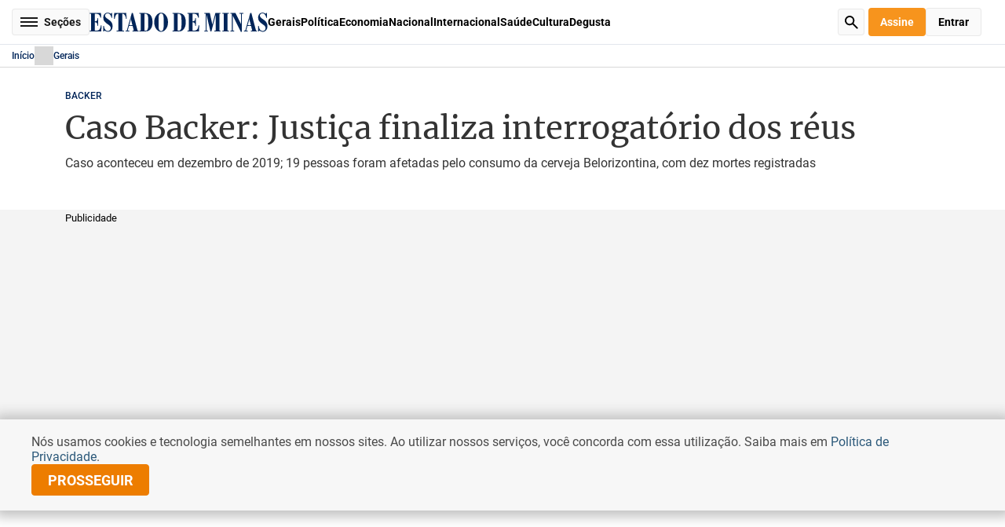

--- FILE ---
content_type: text/html; charset=utf-8
request_url: https://www.google.com/recaptcha/api2/anchor?ar=1&k=6LexTGUUAAAAAORK0Cx9CRzWb1SfLjbTfSUL39AD&co=aHR0cHM6Ly93d3cuZW0uY29tLmJyOjQ0Mw..&hl=en&v=PoyoqOPhxBO7pBk68S4YbpHZ&size=normal&anchor-ms=20000&execute-ms=30000&cb=lj8j23o1piy7
body_size: 49468
content:
<!DOCTYPE HTML><html dir="ltr" lang="en"><head><meta http-equiv="Content-Type" content="text/html; charset=UTF-8">
<meta http-equiv="X-UA-Compatible" content="IE=edge">
<title>reCAPTCHA</title>
<style type="text/css">
/* cyrillic-ext */
@font-face {
  font-family: 'Roboto';
  font-style: normal;
  font-weight: 400;
  font-stretch: 100%;
  src: url(//fonts.gstatic.com/s/roboto/v48/KFO7CnqEu92Fr1ME7kSn66aGLdTylUAMa3GUBHMdazTgWw.woff2) format('woff2');
  unicode-range: U+0460-052F, U+1C80-1C8A, U+20B4, U+2DE0-2DFF, U+A640-A69F, U+FE2E-FE2F;
}
/* cyrillic */
@font-face {
  font-family: 'Roboto';
  font-style: normal;
  font-weight: 400;
  font-stretch: 100%;
  src: url(//fonts.gstatic.com/s/roboto/v48/KFO7CnqEu92Fr1ME7kSn66aGLdTylUAMa3iUBHMdazTgWw.woff2) format('woff2');
  unicode-range: U+0301, U+0400-045F, U+0490-0491, U+04B0-04B1, U+2116;
}
/* greek-ext */
@font-face {
  font-family: 'Roboto';
  font-style: normal;
  font-weight: 400;
  font-stretch: 100%;
  src: url(//fonts.gstatic.com/s/roboto/v48/KFO7CnqEu92Fr1ME7kSn66aGLdTylUAMa3CUBHMdazTgWw.woff2) format('woff2');
  unicode-range: U+1F00-1FFF;
}
/* greek */
@font-face {
  font-family: 'Roboto';
  font-style: normal;
  font-weight: 400;
  font-stretch: 100%;
  src: url(//fonts.gstatic.com/s/roboto/v48/KFO7CnqEu92Fr1ME7kSn66aGLdTylUAMa3-UBHMdazTgWw.woff2) format('woff2');
  unicode-range: U+0370-0377, U+037A-037F, U+0384-038A, U+038C, U+038E-03A1, U+03A3-03FF;
}
/* math */
@font-face {
  font-family: 'Roboto';
  font-style: normal;
  font-weight: 400;
  font-stretch: 100%;
  src: url(//fonts.gstatic.com/s/roboto/v48/KFO7CnqEu92Fr1ME7kSn66aGLdTylUAMawCUBHMdazTgWw.woff2) format('woff2');
  unicode-range: U+0302-0303, U+0305, U+0307-0308, U+0310, U+0312, U+0315, U+031A, U+0326-0327, U+032C, U+032F-0330, U+0332-0333, U+0338, U+033A, U+0346, U+034D, U+0391-03A1, U+03A3-03A9, U+03B1-03C9, U+03D1, U+03D5-03D6, U+03F0-03F1, U+03F4-03F5, U+2016-2017, U+2034-2038, U+203C, U+2040, U+2043, U+2047, U+2050, U+2057, U+205F, U+2070-2071, U+2074-208E, U+2090-209C, U+20D0-20DC, U+20E1, U+20E5-20EF, U+2100-2112, U+2114-2115, U+2117-2121, U+2123-214F, U+2190, U+2192, U+2194-21AE, U+21B0-21E5, U+21F1-21F2, U+21F4-2211, U+2213-2214, U+2216-22FF, U+2308-230B, U+2310, U+2319, U+231C-2321, U+2336-237A, U+237C, U+2395, U+239B-23B7, U+23D0, U+23DC-23E1, U+2474-2475, U+25AF, U+25B3, U+25B7, U+25BD, U+25C1, U+25CA, U+25CC, U+25FB, U+266D-266F, U+27C0-27FF, U+2900-2AFF, U+2B0E-2B11, U+2B30-2B4C, U+2BFE, U+3030, U+FF5B, U+FF5D, U+1D400-1D7FF, U+1EE00-1EEFF;
}
/* symbols */
@font-face {
  font-family: 'Roboto';
  font-style: normal;
  font-weight: 400;
  font-stretch: 100%;
  src: url(//fonts.gstatic.com/s/roboto/v48/KFO7CnqEu92Fr1ME7kSn66aGLdTylUAMaxKUBHMdazTgWw.woff2) format('woff2');
  unicode-range: U+0001-000C, U+000E-001F, U+007F-009F, U+20DD-20E0, U+20E2-20E4, U+2150-218F, U+2190, U+2192, U+2194-2199, U+21AF, U+21E6-21F0, U+21F3, U+2218-2219, U+2299, U+22C4-22C6, U+2300-243F, U+2440-244A, U+2460-24FF, U+25A0-27BF, U+2800-28FF, U+2921-2922, U+2981, U+29BF, U+29EB, U+2B00-2BFF, U+4DC0-4DFF, U+FFF9-FFFB, U+10140-1018E, U+10190-1019C, U+101A0, U+101D0-101FD, U+102E0-102FB, U+10E60-10E7E, U+1D2C0-1D2D3, U+1D2E0-1D37F, U+1F000-1F0FF, U+1F100-1F1AD, U+1F1E6-1F1FF, U+1F30D-1F30F, U+1F315, U+1F31C, U+1F31E, U+1F320-1F32C, U+1F336, U+1F378, U+1F37D, U+1F382, U+1F393-1F39F, U+1F3A7-1F3A8, U+1F3AC-1F3AF, U+1F3C2, U+1F3C4-1F3C6, U+1F3CA-1F3CE, U+1F3D4-1F3E0, U+1F3ED, U+1F3F1-1F3F3, U+1F3F5-1F3F7, U+1F408, U+1F415, U+1F41F, U+1F426, U+1F43F, U+1F441-1F442, U+1F444, U+1F446-1F449, U+1F44C-1F44E, U+1F453, U+1F46A, U+1F47D, U+1F4A3, U+1F4B0, U+1F4B3, U+1F4B9, U+1F4BB, U+1F4BF, U+1F4C8-1F4CB, U+1F4D6, U+1F4DA, U+1F4DF, U+1F4E3-1F4E6, U+1F4EA-1F4ED, U+1F4F7, U+1F4F9-1F4FB, U+1F4FD-1F4FE, U+1F503, U+1F507-1F50B, U+1F50D, U+1F512-1F513, U+1F53E-1F54A, U+1F54F-1F5FA, U+1F610, U+1F650-1F67F, U+1F687, U+1F68D, U+1F691, U+1F694, U+1F698, U+1F6AD, U+1F6B2, U+1F6B9-1F6BA, U+1F6BC, U+1F6C6-1F6CF, U+1F6D3-1F6D7, U+1F6E0-1F6EA, U+1F6F0-1F6F3, U+1F6F7-1F6FC, U+1F700-1F7FF, U+1F800-1F80B, U+1F810-1F847, U+1F850-1F859, U+1F860-1F887, U+1F890-1F8AD, U+1F8B0-1F8BB, U+1F8C0-1F8C1, U+1F900-1F90B, U+1F93B, U+1F946, U+1F984, U+1F996, U+1F9E9, U+1FA00-1FA6F, U+1FA70-1FA7C, U+1FA80-1FA89, U+1FA8F-1FAC6, U+1FACE-1FADC, U+1FADF-1FAE9, U+1FAF0-1FAF8, U+1FB00-1FBFF;
}
/* vietnamese */
@font-face {
  font-family: 'Roboto';
  font-style: normal;
  font-weight: 400;
  font-stretch: 100%;
  src: url(//fonts.gstatic.com/s/roboto/v48/KFO7CnqEu92Fr1ME7kSn66aGLdTylUAMa3OUBHMdazTgWw.woff2) format('woff2');
  unicode-range: U+0102-0103, U+0110-0111, U+0128-0129, U+0168-0169, U+01A0-01A1, U+01AF-01B0, U+0300-0301, U+0303-0304, U+0308-0309, U+0323, U+0329, U+1EA0-1EF9, U+20AB;
}
/* latin-ext */
@font-face {
  font-family: 'Roboto';
  font-style: normal;
  font-weight: 400;
  font-stretch: 100%;
  src: url(//fonts.gstatic.com/s/roboto/v48/KFO7CnqEu92Fr1ME7kSn66aGLdTylUAMa3KUBHMdazTgWw.woff2) format('woff2');
  unicode-range: U+0100-02BA, U+02BD-02C5, U+02C7-02CC, U+02CE-02D7, U+02DD-02FF, U+0304, U+0308, U+0329, U+1D00-1DBF, U+1E00-1E9F, U+1EF2-1EFF, U+2020, U+20A0-20AB, U+20AD-20C0, U+2113, U+2C60-2C7F, U+A720-A7FF;
}
/* latin */
@font-face {
  font-family: 'Roboto';
  font-style: normal;
  font-weight: 400;
  font-stretch: 100%;
  src: url(//fonts.gstatic.com/s/roboto/v48/KFO7CnqEu92Fr1ME7kSn66aGLdTylUAMa3yUBHMdazQ.woff2) format('woff2');
  unicode-range: U+0000-00FF, U+0131, U+0152-0153, U+02BB-02BC, U+02C6, U+02DA, U+02DC, U+0304, U+0308, U+0329, U+2000-206F, U+20AC, U+2122, U+2191, U+2193, U+2212, U+2215, U+FEFF, U+FFFD;
}
/* cyrillic-ext */
@font-face {
  font-family: 'Roboto';
  font-style: normal;
  font-weight: 500;
  font-stretch: 100%;
  src: url(//fonts.gstatic.com/s/roboto/v48/KFO7CnqEu92Fr1ME7kSn66aGLdTylUAMa3GUBHMdazTgWw.woff2) format('woff2');
  unicode-range: U+0460-052F, U+1C80-1C8A, U+20B4, U+2DE0-2DFF, U+A640-A69F, U+FE2E-FE2F;
}
/* cyrillic */
@font-face {
  font-family: 'Roboto';
  font-style: normal;
  font-weight: 500;
  font-stretch: 100%;
  src: url(//fonts.gstatic.com/s/roboto/v48/KFO7CnqEu92Fr1ME7kSn66aGLdTylUAMa3iUBHMdazTgWw.woff2) format('woff2');
  unicode-range: U+0301, U+0400-045F, U+0490-0491, U+04B0-04B1, U+2116;
}
/* greek-ext */
@font-face {
  font-family: 'Roboto';
  font-style: normal;
  font-weight: 500;
  font-stretch: 100%;
  src: url(//fonts.gstatic.com/s/roboto/v48/KFO7CnqEu92Fr1ME7kSn66aGLdTylUAMa3CUBHMdazTgWw.woff2) format('woff2');
  unicode-range: U+1F00-1FFF;
}
/* greek */
@font-face {
  font-family: 'Roboto';
  font-style: normal;
  font-weight: 500;
  font-stretch: 100%;
  src: url(//fonts.gstatic.com/s/roboto/v48/KFO7CnqEu92Fr1ME7kSn66aGLdTylUAMa3-UBHMdazTgWw.woff2) format('woff2');
  unicode-range: U+0370-0377, U+037A-037F, U+0384-038A, U+038C, U+038E-03A1, U+03A3-03FF;
}
/* math */
@font-face {
  font-family: 'Roboto';
  font-style: normal;
  font-weight: 500;
  font-stretch: 100%;
  src: url(//fonts.gstatic.com/s/roboto/v48/KFO7CnqEu92Fr1ME7kSn66aGLdTylUAMawCUBHMdazTgWw.woff2) format('woff2');
  unicode-range: U+0302-0303, U+0305, U+0307-0308, U+0310, U+0312, U+0315, U+031A, U+0326-0327, U+032C, U+032F-0330, U+0332-0333, U+0338, U+033A, U+0346, U+034D, U+0391-03A1, U+03A3-03A9, U+03B1-03C9, U+03D1, U+03D5-03D6, U+03F0-03F1, U+03F4-03F5, U+2016-2017, U+2034-2038, U+203C, U+2040, U+2043, U+2047, U+2050, U+2057, U+205F, U+2070-2071, U+2074-208E, U+2090-209C, U+20D0-20DC, U+20E1, U+20E5-20EF, U+2100-2112, U+2114-2115, U+2117-2121, U+2123-214F, U+2190, U+2192, U+2194-21AE, U+21B0-21E5, U+21F1-21F2, U+21F4-2211, U+2213-2214, U+2216-22FF, U+2308-230B, U+2310, U+2319, U+231C-2321, U+2336-237A, U+237C, U+2395, U+239B-23B7, U+23D0, U+23DC-23E1, U+2474-2475, U+25AF, U+25B3, U+25B7, U+25BD, U+25C1, U+25CA, U+25CC, U+25FB, U+266D-266F, U+27C0-27FF, U+2900-2AFF, U+2B0E-2B11, U+2B30-2B4C, U+2BFE, U+3030, U+FF5B, U+FF5D, U+1D400-1D7FF, U+1EE00-1EEFF;
}
/* symbols */
@font-face {
  font-family: 'Roboto';
  font-style: normal;
  font-weight: 500;
  font-stretch: 100%;
  src: url(//fonts.gstatic.com/s/roboto/v48/KFO7CnqEu92Fr1ME7kSn66aGLdTylUAMaxKUBHMdazTgWw.woff2) format('woff2');
  unicode-range: U+0001-000C, U+000E-001F, U+007F-009F, U+20DD-20E0, U+20E2-20E4, U+2150-218F, U+2190, U+2192, U+2194-2199, U+21AF, U+21E6-21F0, U+21F3, U+2218-2219, U+2299, U+22C4-22C6, U+2300-243F, U+2440-244A, U+2460-24FF, U+25A0-27BF, U+2800-28FF, U+2921-2922, U+2981, U+29BF, U+29EB, U+2B00-2BFF, U+4DC0-4DFF, U+FFF9-FFFB, U+10140-1018E, U+10190-1019C, U+101A0, U+101D0-101FD, U+102E0-102FB, U+10E60-10E7E, U+1D2C0-1D2D3, U+1D2E0-1D37F, U+1F000-1F0FF, U+1F100-1F1AD, U+1F1E6-1F1FF, U+1F30D-1F30F, U+1F315, U+1F31C, U+1F31E, U+1F320-1F32C, U+1F336, U+1F378, U+1F37D, U+1F382, U+1F393-1F39F, U+1F3A7-1F3A8, U+1F3AC-1F3AF, U+1F3C2, U+1F3C4-1F3C6, U+1F3CA-1F3CE, U+1F3D4-1F3E0, U+1F3ED, U+1F3F1-1F3F3, U+1F3F5-1F3F7, U+1F408, U+1F415, U+1F41F, U+1F426, U+1F43F, U+1F441-1F442, U+1F444, U+1F446-1F449, U+1F44C-1F44E, U+1F453, U+1F46A, U+1F47D, U+1F4A3, U+1F4B0, U+1F4B3, U+1F4B9, U+1F4BB, U+1F4BF, U+1F4C8-1F4CB, U+1F4D6, U+1F4DA, U+1F4DF, U+1F4E3-1F4E6, U+1F4EA-1F4ED, U+1F4F7, U+1F4F9-1F4FB, U+1F4FD-1F4FE, U+1F503, U+1F507-1F50B, U+1F50D, U+1F512-1F513, U+1F53E-1F54A, U+1F54F-1F5FA, U+1F610, U+1F650-1F67F, U+1F687, U+1F68D, U+1F691, U+1F694, U+1F698, U+1F6AD, U+1F6B2, U+1F6B9-1F6BA, U+1F6BC, U+1F6C6-1F6CF, U+1F6D3-1F6D7, U+1F6E0-1F6EA, U+1F6F0-1F6F3, U+1F6F7-1F6FC, U+1F700-1F7FF, U+1F800-1F80B, U+1F810-1F847, U+1F850-1F859, U+1F860-1F887, U+1F890-1F8AD, U+1F8B0-1F8BB, U+1F8C0-1F8C1, U+1F900-1F90B, U+1F93B, U+1F946, U+1F984, U+1F996, U+1F9E9, U+1FA00-1FA6F, U+1FA70-1FA7C, U+1FA80-1FA89, U+1FA8F-1FAC6, U+1FACE-1FADC, U+1FADF-1FAE9, U+1FAF0-1FAF8, U+1FB00-1FBFF;
}
/* vietnamese */
@font-face {
  font-family: 'Roboto';
  font-style: normal;
  font-weight: 500;
  font-stretch: 100%;
  src: url(//fonts.gstatic.com/s/roboto/v48/KFO7CnqEu92Fr1ME7kSn66aGLdTylUAMa3OUBHMdazTgWw.woff2) format('woff2');
  unicode-range: U+0102-0103, U+0110-0111, U+0128-0129, U+0168-0169, U+01A0-01A1, U+01AF-01B0, U+0300-0301, U+0303-0304, U+0308-0309, U+0323, U+0329, U+1EA0-1EF9, U+20AB;
}
/* latin-ext */
@font-face {
  font-family: 'Roboto';
  font-style: normal;
  font-weight: 500;
  font-stretch: 100%;
  src: url(//fonts.gstatic.com/s/roboto/v48/KFO7CnqEu92Fr1ME7kSn66aGLdTylUAMa3KUBHMdazTgWw.woff2) format('woff2');
  unicode-range: U+0100-02BA, U+02BD-02C5, U+02C7-02CC, U+02CE-02D7, U+02DD-02FF, U+0304, U+0308, U+0329, U+1D00-1DBF, U+1E00-1E9F, U+1EF2-1EFF, U+2020, U+20A0-20AB, U+20AD-20C0, U+2113, U+2C60-2C7F, U+A720-A7FF;
}
/* latin */
@font-face {
  font-family: 'Roboto';
  font-style: normal;
  font-weight: 500;
  font-stretch: 100%;
  src: url(//fonts.gstatic.com/s/roboto/v48/KFO7CnqEu92Fr1ME7kSn66aGLdTylUAMa3yUBHMdazQ.woff2) format('woff2');
  unicode-range: U+0000-00FF, U+0131, U+0152-0153, U+02BB-02BC, U+02C6, U+02DA, U+02DC, U+0304, U+0308, U+0329, U+2000-206F, U+20AC, U+2122, U+2191, U+2193, U+2212, U+2215, U+FEFF, U+FFFD;
}
/* cyrillic-ext */
@font-face {
  font-family: 'Roboto';
  font-style: normal;
  font-weight: 900;
  font-stretch: 100%;
  src: url(//fonts.gstatic.com/s/roboto/v48/KFO7CnqEu92Fr1ME7kSn66aGLdTylUAMa3GUBHMdazTgWw.woff2) format('woff2');
  unicode-range: U+0460-052F, U+1C80-1C8A, U+20B4, U+2DE0-2DFF, U+A640-A69F, U+FE2E-FE2F;
}
/* cyrillic */
@font-face {
  font-family: 'Roboto';
  font-style: normal;
  font-weight: 900;
  font-stretch: 100%;
  src: url(//fonts.gstatic.com/s/roboto/v48/KFO7CnqEu92Fr1ME7kSn66aGLdTylUAMa3iUBHMdazTgWw.woff2) format('woff2');
  unicode-range: U+0301, U+0400-045F, U+0490-0491, U+04B0-04B1, U+2116;
}
/* greek-ext */
@font-face {
  font-family: 'Roboto';
  font-style: normal;
  font-weight: 900;
  font-stretch: 100%;
  src: url(//fonts.gstatic.com/s/roboto/v48/KFO7CnqEu92Fr1ME7kSn66aGLdTylUAMa3CUBHMdazTgWw.woff2) format('woff2');
  unicode-range: U+1F00-1FFF;
}
/* greek */
@font-face {
  font-family: 'Roboto';
  font-style: normal;
  font-weight: 900;
  font-stretch: 100%;
  src: url(//fonts.gstatic.com/s/roboto/v48/KFO7CnqEu92Fr1ME7kSn66aGLdTylUAMa3-UBHMdazTgWw.woff2) format('woff2');
  unicode-range: U+0370-0377, U+037A-037F, U+0384-038A, U+038C, U+038E-03A1, U+03A3-03FF;
}
/* math */
@font-face {
  font-family: 'Roboto';
  font-style: normal;
  font-weight: 900;
  font-stretch: 100%;
  src: url(//fonts.gstatic.com/s/roboto/v48/KFO7CnqEu92Fr1ME7kSn66aGLdTylUAMawCUBHMdazTgWw.woff2) format('woff2');
  unicode-range: U+0302-0303, U+0305, U+0307-0308, U+0310, U+0312, U+0315, U+031A, U+0326-0327, U+032C, U+032F-0330, U+0332-0333, U+0338, U+033A, U+0346, U+034D, U+0391-03A1, U+03A3-03A9, U+03B1-03C9, U+03D1, U+03D5-03D6, U+03F0-03F1, U+03F4-03F5, U+2016-2017, U+2034-2038, U+203C, U+2040, U+2043, U+2047, U+2050, U+2057, U+205F, U+2070-2071, U+2074-208E, U+2090-209C, U+20D0-20DC, U+20E1, U+20E5-20EF, U+2100-2112, U+2114-2115, U+2117-2121, U+2123-214F, U+2190, U+2192, U+2194-21AE, U+21B0-21E5, U+21F1-21F2, U+21F4-2211, U+2213-2214, U+2216-22FF, U+2308-230B, U+2310, U+2319, U+231C-2321, U+2336-237A, U+237C, U+2395, U+239B-23B7, U+23D0, U+23DC-23E1, U+2474-2475, U+25AF, U+25B3, U+25B7, U+25BD, U+25C1, U+25CA, U+25CC, U+25FB, U+266D-266F, U+27C0-27FF, U+2900-2AFF, U+2B0E-2B11, U+2B30-2B4C, U+2BFE, U+3030, U+FF5B, U+FF5D, U+1D400-1D7FF, U+1EE00-1EEFF;
}
/* symbols */
@font-face {
  font-family: 'Roboto';
  font-style: normal;
  font-weight: 900;
  font-stretch: 100%;
  src: url(//fonts.gstatic.com/s/roboto/v48/KFO7CnqEu92Fr1ME7kSn66aGLdTylUAMaxKUBHMdazTgWw.woff2) format('woff2');
  unicode-range: U+0001-000C, U+000E-001F, U+007F-009F, U+20DD-20E0, U+20E2-20E4, U+2150-218F, U+2190, U+2192, U+2194-2199, U+21AF, U+21E6-21F0, U+21F3, U+2218-2219, U+2299, U+22C4-22C6, U+2300-243F, U+2440-244A, U+2460-24FF, U+25A0-27BF, U+2800-28FF, U+2921-2922, U+2981, U+29BF, U+29EB, U+2B00-2BFF, U+4DC0-4DFF, U+FFF9-FFFB, U+10140-1018E, U+10190-1019C, U+101A0, U+101D0-101FD, U+102E0-102FB, U+10E60-10E7E, U+1D2C0-1D2D3, U+1D2E0-1D37F, U+1F000-1F0FF, U+1F100-1F1AD, U+1F1E6-1F1FF, U+1F30D-1F30F, U+1F315, U+1F31C, U+1F31E, U+1F320-1F32C, U+1F336, U+1F378, U+1F37D, U+1F382, U+1F393-1F39F, U+1F3A7-1F3A8, U+1F3AC-1F3AF, U+1F3C2, U+1F3C4-1F3C6, U+1F3CA-1F3CE, U+1F3D4-1F3E0, U+1F3ED, U+1F3F1-1F3F3, U+1F3F5-1F3F7, U+1F408, U+1F415, U+1F41F, U+1F426, U+1F43F, U+1F441-1F442, U+1F444, U+1F446-1F449, U+1F44C-1F44E, U+1F453, U+1F46A, U+1F47D, U+1F4A3, U+1F4B0, U+1F4B3, U+1F4B9, U+1F4BB, U+1F4BF, U+1F4C8-1F4CB, U+1F4D6, U+1F4DA, U+1F4DF, U+1F4E3-1F4E6, U+1F4EA-1F4ED, U+1F4F7, U+1F4F9-1F4FB, U+1F4FD-1F4FE, U+1F503, U+1F507-1F50B, U+1F50D, U+1F512-1F513, U+1F53E-1F54A, U+1F54F-1F5FA, U+1F610, U+1F650-1F67F, U+1F687, U+1F68D, U+1F691, U+1F694, U+1F698, U+1F6AD, U+1F6B2, U+1F6B9-1F6BA, U+1F6BC, U+1F6C6-1F6CF, U+1F6D3-1F6D7, U+1F6E0-1F6EA, U+1F6F0-1F6F3, U+1F6F7-1F6FC, U+1F700-1F7FF, U+1F800-1F80B, U+1F810-1F847, U+1F850-1F859, U+1F860-1F887, U+1F890-1F8AD, U+1F8B0-1F8BB, U+1F8C0-1F8C1, U+1F900-1F90B, U+1F93B, U+1F946, U+1F984, U+1F996, U+1F9E9, U+1FA00-1FA6F, U+1FA70-1FA7C, U+1FA80-1FA89, U+1FA8F-1FAC6, U+1FACE-1FADC, U+1FADF-1FAE9, U+1FAF0-1FAF8, U+1FB00-1FBFF;
}
/* vietnamese */
@font-face {
  font-family: 'Roboto';
  font-style: normal;
  font-weight: 900;
  font-stretch: 100%;
  src: url(//fonts.gstatic.com/s/roboto/v48/KFO7CnqEu92Fr1ME7kSn66aGLdTylUAMa3OUBHMdazTgWw.woff2) format('woff2');
  unicode-range: U+0102-0103, U+0110-0111, U+0128-0129, U+0168-0169, U+01A0-01A1, U+01AF-01B0, U+0300-0301, U+0303-0304, U+0308-0309, U+0323, U+0329, U+1EA0-1EF9, U+20AB;
}
/* latin-ext */
@font-face {
  font-family: 'Roboto';
  font-style: normal;
  font-weight: 900;
  font-stretch: 100%;
  src: url(//fonts.gstatic.com/s/roboto/v48/KFO7CnqEu92Fr1ME7kSn66aGLdTylUAMa3KUBHMdazTgWw.woff2) format('woff2');
  unicode-range: U+0100-02BA, U+02BD-02C5, U+02C7-02CC, U+02CE-02D7, U+02DD-02FF, U+0304, U+0308, U+0329, U+1D00-1DBF, U+1E00-1E9F, U+1EF2-1EFF, U+2020, U+20A0-20AB, U+20AD-20C0, U+2113, U+2C60-2C7F, U+A720-A7FF;
}
/* latin */
@font-face {
  font-family: 'Roboto';
  font-style: normal;
  font-weight: 900;
  font-stretch: 100%;
  src: url(//fonts.gstatic.com/s/roboto/v48/KFO7CnqEu92Fr1ME7kSn66aGLdTylUAMa3yUBHMdazQ.woff2) format('woff2');
  unicode-range: U+0000-00FF, U+0131, U+0152-0153, U+02BB-02BC, U+02C6, U+02DA, U+02DC, U+0304, U+0308, U+0329, U+2000-206F, U+20AC, U+2122, U+2191, U+2193, U+2212, U+2215, U+FEFF, U+FFFD;
}

</style>
<link rel="stylesheet" type="text/css" href="https://www.gstatic.com/recaptcha/releases/PoyoqOPhxBO7pBk68S4YbpHZ/styles__ltr.css">
<script nonce="rPALls8egyxxwD_xBsGOFQ" type="text/javascript">window['__recaptcha_api'] = 'https://www.google.com/recaptcha/api2/';</script>
<script type="text/javascript" src="https://www.gstatic.com/recaptcha/releases/PoyoqOPhxBO7pBk68S4YbpHZ/recaptcha__en.js" nonce="rPALls8egyxxwD_xBsGOFQ">
      
    </script></head>
<body><div id="rc-anchor-alert" class="rc-anchor-alert"></div>
<input type="hidden" id="recaptcha-token" value="[base64]">
<script type="text/javascript" nonce="rPALls8egyxxwD_xBsGOFQ">
      recaptcha.anchor.Main.init("[\x22ainput\x22,[\x22bgdata\x22,\x22\x22,\[base64]/[base64]/[base64]/KE4oMTI0LHYsdi5HKSxMWihsLHYpKTpOKDEyNCx2LGwpLFYpLHYpLFQpKSxGKDE3MSx2KX0scjc9ZnVuY3Rpb24obCl7cmV0dXJuIGx9LEM9ZnVuY3Rpb24obCxWLHYpe04odixsLFYpLFZbYWtdPTI3OTZ9LG49ZnVuY3Rpb24obCxWKXtWLlg9KChWLlg/[base64]/[base64]/[base64]/[base64]/[base64]/[base64]/[base64]/[base64]/[base64]/[base64]/[base64]\\u003d\x22,\[base64]\\u003d\x22,\[base64]/Cix92L8Kgf8OVPhHDkVvCrsOAwpnDo8Klwr7DpsO2GH5ywrRnRBlUWsOpQzbChcO1aMKUUsKLw7LCgHLDiTUywoZ0w6BowrzDuUN4DsOewpTDoUtIw7RZAMK6woXCjsOgw6ZwEMKmNCZuwrvDqcKWXcK/[base64]/Ct8KlwqbDksOVwo/CuyvCnsOOFDLCrR4HBkdjwovDlcOUL8K8GMKhJWHDsMKCw7M1WMKuAV9rWcKGX8KnQD3Ch3DDjsOJwpvDncO9dMOKwp7DvMK4w6DDh0I/w4Ydw7YcB244WhRZwrXDsW7CgHLCiAzDvD/DpF3DrCXDj8OAw4IPF2LCgWJYLMOmwpchwrbDqcK/wp8/w7sbBMOSIcKCwrJHGsKQwrfCg8Kpw6Naw7Vqw7kBwohRFMO6wqZUHw/[base64]/[base64]/Dp1LCtWrClcOGfyduRhsDw7vDnEN6IcKMwqREwrY/wpHDjk/DkMOiM8KKf8KhO8OQwoAzwpgJS18GPEh+w4Y9w5Ykw5AGQh7DicKFX8Oew753wqPCr8KXw5XCqWxuwqrCq8KsJsKXwqTCi8KdDVnCsVjDmsKOwrHDqsKkZMOlRB/[base64]/DsxrCs8O+w7cWw5LCpWxPSE3DpsOuWMKFwpJgenHCu8OrMRcfw5s6GxUyL20ow7/Ch8Okwq1TwqDCn8OjT8OjL8O/HhvDp8KHFMOdNcOMw7hFdRbCgcOOHMO5DMKQwoZuMztYwpjDmm8BLcKDwobDpsKNwoh/w4fCnil+Ij5LN8K5I8KDw6IOwpBtUcK5bFJ5wojCknDDi0vCpcK4w6HCtsKDwp8aw6dhD8Oaw6nCmcK5fFbCjjAMwovDp1J4w5EhSMKwfsOgKRsvwodrcMOKwo/CtsKFE8OFecKjwr9PMmLCvsKhf8KDVsKRICsNwotCw5QeQMOkwqTClcOkwqEhB8Kfa2tbw4sSw7jCjX3DqcK/w5sywrjDj8KYLMK4GcKPbhBLw75bNwvDpMKaAHtAw7jCusOXTcOyIU3CrnXCuB1TdMK1H8O/Y8K9D8OzYcKSN8O1w7jDkQvDklnChcKuY3LCs0LChsKZfcK5wrfDi8OHwqtKw4TCuW8qQXLCuMKzw6fDkTvDsMKSwo45BMObFMOLYsKCw711w6HDrW3DqnTCon3Chy/DmgnDnsOXw6hzwr7CscOHwqFVwpYZwr4twrYyw73DlMKraU7Cvy/CkzjCo8KSe8OncMKQC8OINcO5AMKGPzd9QT/[base64]/WcKdw5c+DcKGw4XDhcOQcRLCjl3DlHQYwqkGfUVAAD7Dj1HClsOaISd2w6Ecwrd1w53DmMKWw7wsPcKsw5FcwrsfwprCnx/DiWLCmsKOw5fDiXPCkcOCwr3ChSPCtMO8YcKAHTjDigzDnlHDgsOcCnFhwq3Dm8Ofw4RhciJuwoPDkXnDtsK6VxHCksOjw4PCicKxwo7ChsKIwpUYwonCs23CoA/CmxrDrcKqPjzDnMKDL8OUdsOSPntIwoHCsW3DkCkPw6rCscOUwrB5CMKIFwVgBMKfw7s+wpXCicO/JMKlRyJlwpHDvUvDoHQdDgHDvsOtwrxBw7J+wp/Cgy7Ct8OJJcOqwoInEMOXBsKxw7LDmVI8fsO/FULDoC3DgygSbMOMw6vDvktxc8KCwo9BK8OAbA7Cu8K4EMKCYsOEKQrCjsO5LcOiO2EgeW7DusK0DMKewrVZNHV0w6UfQMKBw4/DgMOqKsKlwoZcZXvDolXClXd9KsKoDcOjw5LCqgfDhcKOG8OCDGjCpsOHLGsvTBnCrwTCksOBw4vDpxHDmEVpw5xfVyMJKnNDccK6wo/Du0vCjT7CqsODw4kxw4RbwoEBacKLS8Opw7lDIDEfTHLDonNfbcKJwr9RwpPDtMK6YsK8woTDncOpwrTClMOrDMKswoZ7dsOPwqLCnsOOwrXCrcOvw4wwDcKcXsOFw43DrcK/w4hBwo7DvMOXRFAAGwFEw4pPTmA5w6cFwqZRWCjCucKLw6NEwrdzfDvCtMOQRSLCqTwiw6/Cn8KbQDzDu3oAwrTDmMKKw4zDisKpwrwMwoQOEmEnEsOSw4nDiT/ClzduXhzDqsOsZ8OfwrDDiMKdwrDCp8Kcw47Cug5AwqFbAcKoUsOdw5HCgnw5wrktaMKQN8KZw4jDisOIw55WKcKqw5cTAsKgaStVw47CscOBwr7DlRExQlt1S8KvwqjDpDR+w58ZF8OOwoBsBsKNw7/Dul5kwqwxwodNwogBwpHCikvDk8KyJg7DuBzCrsKCSxnDvcOsOQbCtMO8JHMmw7/DrnzDnsOvU8OYaxDCvcKFw4PDn8KDwp7DlFodfVR3b8KHCF97wpFDWsKbwq06JStWw6/CgkUUFj5yw4LDocO/BMKhw4tjw7VNw7UywpfDt3Y4BzdWJTApD2jCpcO0WiwUf3/Do3PCiD7DgMOKJWRPPkh3ZMKdwqPDgVlVMzsyw4zCnsONPMOvw5sFbcOhYG4TJg7Cn8KgEwbCvTh9UMKLw7nCmcKOH8KBGMOLcQLDqsKHworDmibCrGNaV8K9wonDmMO9w5Uew44gw6HCoEDCixN/NcKRwpzCrcKndx8ldsK2wrhlwqTDvE3CmMKFSGEww7wnwrtMacKdUChPZMO4ccOaw6LChztMwq9iwo/Dqkg6w58Bw43Do8KxecK0wrfDiBN9w6dhMDQCw4XDm8K5w73DusKCQHDDimvCkMKNRAE3FFHDgsKfc8O6ak5zFEBpDn3Dv8KOPX0IUU1+w6LCuwfDpsKlwolbw4rCkhsjwr8Dw5NBQS3CssOpJ8O/w7zDhcOdVMK9SMOmI0h/EWk4LAgHw63CvmTCsAUrICrCp8KBP1rDm8K/TlHCiR8aQMKyYivCmMOUwqzDrWRMYMKEOsKwwrAJwpDDs8ObRjxjwrPDucOpw7Y2LhvDjsKLw4BDwpbCiMO1P8KVVSlXwqfCmMOrw4FmwoTCsQ/DgkMvUsO1wo9kHT8GAsOcB8OgwrPDqcOaw6jDhsKTwrZIwoDCqsO4AsOAP8OHKDLCssOqwptuwpAjwrI9by3CvCnCqgpqFcKSC1DDqMKlMMKVYlHCm8OkOsOeBX/DvMOgJhnDsjHCrcO5DMKhZxTDpMK/OU86LVtHcMOwJg0sw6xyS8KHw6EYw4vCokROwqrCisKuwoPDs8KkT8OdbxoXYSdvXXzDhMODCxhzIsOlK3jCjMKWwqHDmEwlwrzCp8OWHnJdwqoPG8KqV8KjYwjCn8KAwoAzD0fDg8O5HsKUw5Exwr/DihfCnT/Dmg13w5ExwqDCkMOcw44IMErDtMObwpXDmklqwrXDqcKCXsKfw77Dp0/DrsOYwojDsMKewozClcKGwrPDtFfDjcKtw6ZuaB4WwpPCkcOxw4TDkSU5FzPCiDxsRMK9IsOOw5bDlcKhwoMNwqsIL8O6ewvCuh/DtWbCqcKmFsOKw7lFHsOmbsOgwpPDtcOKSMOIAcKKw7zCvVgUEMKvYRDCvlnCtVDCgkISw78kL3bDpcKuwqDDp8KpIsKECsKQO8KXJMKRHmV/[base64]/[base64]/[base64]/DkSNJwogICcK6wqgpO31ww70/akTDiHFEwrxQLcOYw57CusKbO019wo0ZN2bCujPDn8KWw4AswoxAw5HDuHbCucOiwrfDo8OzUwshw43DuXTDpMOuAjLCmMORYcKWwpXCgWfCmsOXCMOiGD/DmW8QwqvDm8KndsO/woPCmcOcw5/DkDMFw4fCiCRJwrhQwq5twoXCosOtNz3DhH5dag0nZxVPHsKZwp0FG8OKw554w6/[base64]/CvRjDvULCuMO4Fh1UQ8KNTSpewpMewrvCksOjPcKbCcKlOTgOwqbCun8pPMKSw7jCl8KHJsK1w7HDh8OPYngkPcOUPsKDwrbCoVbDnsKzbUnCmMO7DwnDn8OdbRY+w4dcwp8Iw4XCi13Dt8Kjw7NpI8KUD8ObEcOLW8OFQ8OBOcKoCsKxwo5Ewow/woIzwoFZQMOPcV3Cq8KPVDQkbSkrJMOrS8KvA8KFwoFJTErClXDCqH/[base64]/DnGVtwpk2w6fDsCjCkVnDtHTCkCbCk8Oiw7/DsMOTZUAawrp6w7zCnhHCqsKow6XDoj5UOVTDvcOnQFBdBcKCOB8QwoDCuBvCusKvL17CqcOMNMO/[base64]/Cj8O+B8K3wolYOl3CjcKCw6nCpxE3aQ3Do8OBfcKYwp7Ci3MawrVfwpnDpMOecMO+w6PCoEPCixEEw77DijxRwo/DvcKfwpHCiMKoZsKLwobComjCtknCjUV5w5vDinDCl8OJFHwsU8Kgw6PDmT14ZR/DmcOrTMKXwqHDhQjDgcOzOcO4OX9tacORUsOyQBg3ZsO4L8KJw5vCrMKSwpPDhSBFw7xFw4PDj8OVPMKrVcOZFcOuBcK5YMKbw7LCoHvDk3DCty1CO8ORw6fDgsKjw7nDlcKcQsKewq3CvRFmMB7Ci3rDtg1UXsKpw5jDnXfDoloSS8OYwosww6BbGCjDs00/d8ODw57DnsOTwpxdS8KGF8Ktw4R0wp06woLDjcKHwpUYQ1fCj8Klwp4Tw5k+BMOjdsKdwo3DpwUtS8KdNMKKw73Cm8OZDiAzw77Chw3DjxPCvzU/[base64]/Dn8O3BHQJwrHCscOzwro4w67CiyDDm8KaNiPDmRlhwo/Ct8K/w7xOw79GZcKTQyRreE5oO8KjOMK0wrdERAbDpMOMcl3DocOcw4zDpcOgw4MEZcKOEcOADMOcR0wyw7kqETnDscOPw6g+woY+azAUwpDDuUjDkcO1w4x4wrRsdcOCFMKqwrE3w61ewqTDmQzDpsKoGAh/wr7DqTzCrGrCsH/[base64]/CmEglO8K5w6fCtsOAwoBPw77CmsO8IsKSEm97IsKCEzc7H1zDgsOCw4ImwqrDrgnDtsKMXMKTw5IcWMKbw4DCjcKBTgLCi0XCk8K9MMOVw6nDsS/CmgAwX8OQJ8KdwrTDkR7Dv8OCwoHCq8KKwpoOWDvCmcO2PW85NsKJwpg7w4MXwrHCl1dcwroKwp/[base64]/wpvDpxPCj1fCtcOmBlHDgMOGw6jDpsOeaGLCjcOkw4EEemDCpsKnwrJywpnCjFp5fSTDmWjCscKIVyLCiMKsFXNCeMONFcKPA8OBwqtbwq/[base64]/[base64]/SllSTgNdBSrDm8O9H1NQw4jDhcO5w4DDrcOGw7Zpwr/[base64]/Ds8OUwpBQNcOGIQ9IMsK6SGNcw74ywrbDlGZxenPDqC3DnsKZMMKGwqfCoFxMUcOAw5JKeMOeCy7Cn1IeHDMGAnXCoMOEw5bDpcK+w4nDv8OVSMOHV0IQwqfChTRWw4w7ScKPOFHCm8OuwoLCpcOhw4/DrsOtL8KUAcKpw6fCmjDDvMK1w7RXOmttwoDCn8O3fMOOZsKbHsKrwr4gEkAcXANBEWHDvRPDpUrCpsKGw6/CjmjDgMOeTcKLYMOoLTcGwqwvNFIhwpY+w67ClcO0w4YoT0/Dt8O7w4nCq0XDssOLwollZsO0wo0qWsOab2DDujhMwpxTcG7DgCTCryjCuMOZG8KlJS3DpMOpwp/CjUBQw77Cu8OgwrTCgMO9V8KRL3JTNcK/wrt/[base64]/DkMKLw7oBE8KhOcOtw6rCtRh/[base64]/Dr8K8w7PDjBkUw6M1wqs/wpt/H3Zvw6/Dn8KMSQxjw55ZVxFcKcK3NcOmwqErdXfDq8O9e3zCpGU5KcOfPUDClcOvLsKNVnpCa0jDvsKbfmcEw57DpQnCssOJBATCp8KrVGpww7d2w4spw6sJw501R8OsN1rDrsKYPsKfHWpCw4/DsDjCisO/w79Fw4ojXsOrw7BIw5BfwqrDncOKw7ErVFtTw67Dq8KTVsKMcCLCtDFGwpbCn8Ksw6I/Jxtrw7nDpMOrfzBZwrLDuMKJGcOvw6jDsl16P2vCrsOXbcKQw6/DpmLCqMOUwqPCi8OsSUVjSsKewpAkwqrCgsKtwq3CiwvDkcKnwp4Rb8O4woN4GMKFwr17IcKzIcK/w55ZGMKrPcKHwqjDrXozw4t6wp4zwopHGMOgw7YTw6Y8w4VhwrjCr8OpwoZdM1/DvcKWwpRSEcK5w54Awqciw7PCik/[base64]/wpXDuMOJwpIkeT0ydCPCl8OEwpEhRMKgdWMyw5o1w4/[base64]/[base64]/DgGrDgcKNKMOYwrphYsKQZ8KYYT3Di8OuwrrCuFB9wqnCk8OaZQDCpMKzwqbCvlTDhsKAfUMKw6F/NsOJwqMyw63DrBvDr2kGdsOgwp84BMKeeVTCgG1Rw7TCo8O/fsKowqnCoQnDjsOLAGnCvS/DqsKkNMO+e8O2wqTDgMKmJcOJw7PChsK1w7PCjxXDqcOsAk5UEmnCp09xwp1iwrhuw5bCvmQMFsKrZMOQV8OfwpEMb8OKwrzCqsKLLgDDucOuw7ZFIMKGIlZawqJNKcOnZTA1b18aw4EgdDleQMOaR8O3QcKhwo3DvcOuw4Fow5k/esOvwq9BdVcHwrrDiXcYRsKmUWo3wpHDgMKiw5ljw5HCoMKsTcO7w63Dg0zCiMO6McOCw7TDhB3CvgHCncO1wrgSwonDhl/CiMOOTcOmNzvDr8OnLsOnGcOCwodTw61Kw5JbezvCohHCoSzCusKvCUFrIB/CmlNywrkMaCjCscKbW18vaMOiwrNew7nCihnDhcKIw6Vvw67Dt8Ozwo9AKsOZwo09w6zDksOYSWHCohzDq8OowrJGVT/[base64]/ClyRGOsO9bMOlw5QOFirCo8KIMcOfwpvDjT1zw5fDksKUIi1EwrwJb8KEw6cJw57DlizDnGfDoW/[base64]/dsK+wrXClC8swrvCuMKLUsOOTMOfwqJ7O8O3N14DaMO8wp9yKC9FW8O+w59PCGtSw57DlUcCwpvDv8KACsOdFUfDpjgTeHvDhDNeYcOjVsKWLsKkw6XDrMKeCxk/XsOrUArDhsKDwrpDYhA0QcOwCStMwqvCssKne8KyDcKpw5HCqsOfH8K4QcKEw4TCq8OTwpIaw5bCi3cHay1BTcOUXcK2RkLDicOCw6J2HyU8w4nDlsKwB8KxBlTCnsOdPFVcwpUsR8KjEsONwpc3woN8L8OMw6F5wpViwoDCg8OyezxaMcO7a2rCu3PCrMKwwoFuwqQ/[base64]/PMKmP0vCtMORHsOhP0fDrMOtOsKSRyfCn8K9CcOxw5kCw4pGwp/Ch8OiRMK6w7wAw7Z+dGnCmsOTdsKlwozCv8ODwo9NwpHCk8O/V287wqTCnsOdwq9Rw6vDusKVwoE9wr3CuVzDln92EidMwowowovCmijDnDLClD18dxM4PMO5H8O6wqDCmT/DrxbCvcOlfEQUe8KTeQI+w48MQmpewoo0wrvCpsKXw4nDtMObTwhnw5XCg8Ojw546D8KZZlXCiMOPw5gEwo5/TjvDucOjLyV/cAnDsDTCpgEtw7hQwq8wAcO/w4ZVRcONw50gccOAw4sLPXgWKC8iwoLCgAcgeW/CjHkLBMKQcyE0LF10ZjdVAsOtwpzChcKjw6hsw5MvQcKBZsOxwotewpvDhcOIPCAPCivDocOiw59IQcOOwq/Ci3ZgwpnCpETDlcO0LcKhw6lMOGENHjtvwp9iUCzDn8OQP8OWe8KTY8KlwrLDmcOeLFhVJ0XCocOPb3rChH7Dsh0Zw752FcOSwoIHw6nCtE1Pw5LDiMKCwrJ4G8K8wr/CsWnDisK9w4RGPyorw6/[base64]/[base64]/[base64]/[base64]/CjEFhwrnDisKCw4wAQA/Dj28BwqcWw7zCoCBOfcKTcnNdwphgd8Obw6MMw4HCqGIjw67DocOJPRLDkzPDuX9Swr9gFcOfw6tEwrjCo8OvwpPCvwQdcMKVcsOxLHTCrQ7DvcKTwp9PQMObw4tgTsOCw7tKwqBFAcOBAWnDv3PCsMOmFDcRw7AaQS3Cly1uwp/CnsO2G8ONRMOuLcOZw6nCn8KJw4Jdw71wHBvDjnYlRzpqwqA9e8KKw5g7wrHDt0IqBcOYYiNvb8KCwq7DkisXwqNpEgrDinHCm1HCt2jDk8OMK8KVwpB6ChwywoN8w5xkw4d9UH/Dv8OHZivCjCVGPMOMw6/CmTkGeyrDhnvCmsKMwrB5wqkJIStNWMKewphpw71Hw6tLXTYwT8OtwoRvw67Do8OzLcOYX1VlaMOSBxVuTBjCksObE8OsQsO1H8Kpwr/CjsOWw6cww4YPw4TCj0JHeW18wrjDtsO8woRKw79wWUQ7wozDhU/DnsKxQB/CosOdw5bClhbCslbDucK4B8OCYsOFH8K2w6BIw5VfMl3DksOWZMKiShp+XsOfKsKVwrLCvsKzw4ZBakDDm8Oswp9UZ8KZw5XDtkzDvWx5woIvw5wAwqvChVZZw4PDvWrDk8OoR0kAEFwWw4bDrx9tw4x/GH8+AQMPwql/w7fDsgfDsSXDkHBDwq0Kwqk1w7QIWMOiKRrDkULDrsOrwqNsGlEowrLCrzcgSMOicMKuBMOWY3MkMsOvFCFIw6Eywq1ORcKTwpTCj8KHdMOxw4fDkl9eNXzCnnDDm8KBYkjDrMOHa1V/P8OnwootNGXDoHDCkQPDo8KCJ3zCqMO1wocrCxoYK3nDuwzCtcKlDzMWw7R5CBLDicK/[base64]/CgMOZw5vDosKAcsKtw7fDgBQ3HMOKw7dhNlcOw4DDryjDom0pAl3ChjnCo1JSGsOcCzkSwpwSw5NxwoDChRXDth/ClcKGTHdSZcObSRLDhl8mCnE2wqvDhsOtDRdIW8KFUMKhw7ofw7jDusKJwqVQY3YLHAlTEcOENsKWYcOoLyfDvWLDk1rCt1VzBhMjw6x2BlzCtx4aAcOWwrAhMcOxw4FYw6k3w5/CvMKlw6HDgBjDqRDCgXBJwrFXw6DDosKzw6bDuDZawrrDmBTDpsKAw6oUwrXCvRfCiThyX1QeEw/Ci8KHwp5zwoHChQTDrsOuw50SwonDuMOOC8KZJcOqSBfCjzACw6/ChsOVwrTDr8OmNMO2IAY9wqdiJEPDhcOPwrF6w57DqHzDuS3CocOvYMOtw7Mqw75zfGTChkDDtQlmVzrCkn3CqMKEEWnDoERFwpHClsKSw5rDjVtJw4wSU2nChXZ7wo/Dt8OhOsOaWz4bAU/Cgw/ClcK4w7jCksO1w43Cp8Ozw5ZywrbCj8K6QUM0woJ/w6LCoVjDgMK/[base64]/DmMKlUXnChcKDw5nCmsKswq1LfcOZw4bCuWHDpyTCq8Oaw6PDvy/[base64]/w5Ruw7/DmjfDv2XDvcKCeQzCll7CkMK4A8KBw4IEWMKHAxHDsMKAw5jDgGvCrnvCrUYzwqrCmGfDr8OhWcO5aihJL3/CmsKdwoRVwqlRw7dCw4HCp8KfcsKwUsOewpJhMSB5TMOkYXk1w6knOE8hwqU1wrAuYQUYFSh6wpfDnBrDp1jDpMOnwrISw4vCu0TDgsOFYWLDvWZ7wqDCpn9HUj3Doypnw6fDtQYewqHCg8Odw7PDrDnCkTrCp2p/f0IGw5zCqjw+wr3Cn8OmwozDl18mw78xFBbDkBhMwqHCqcO/IDfCs8Oxag7CpzLCo8O0wr7CnMKIwrDDosO8C3DCn8KPPCksFsKhwrfCiDZMG0cHQsKjOsKXQlLCiXzCt8OxfHnClMK2bMOjdcKTw6F9B8O+Q8OYOyMwO8Knwq0ObmLDpMOwfsOCDcOcW1PChMOew7DCiMKGEHbDoS11w6QCw4HDu8KMw4p/wqhLw4nCpsKuwp04w78sw7A7w73CnsObwr7DqzfCoMOZCzzDplHCnhvDlSvCisOlTMOnHMOuw7PCusKBQzjCr8OowqAwbW/[base64]/DtCEfwqnCvj/DniQhIzvDrg0mDcKyw7ZkA37CqMKjH8OWwpPDksK+wrHDqsKYwqs9wr8Gw4rCiQ51KW8Nf8K0wp9wwohYw61yw7PClMO+BcKVPMOJUEEzaXIfwq8AKsK3CsOIecOxw6AGw7gGw7LCtCF1UcOxw7vDncO/wqUEwq7Dp23DiMOeTcK2AV8vaX7Cq8Kzw5zDkMKbwqPCjmbDgyo9w4gBYcKSwp/[base64]/DpWTDgsODOWjDs1BvwqhRw7rCqlDCt8OOwoLCn8KhMkI8FcK8UGgpw7rDu8O7fgYow7lLwrHCoMKCfm41GcO7w6UPP8KiLSYqwp3DvcOFwppebsOMecKTwowOw6wlRsOfw4YXw6HCvcOlPkzDocO+w487wrZwwpfCmcKwLGIfHsOdMMK6EmnDhhjDmcKgw7Y1woF4wq/CpGwnRlnChMKGwoPDmMKUw4vCoToyMFw+w5p0w47Ck04sCyLCo2jDtsOww6/DuAvCs8OVI2HClMKjZRXDpMO4w4taXcOQw7TCv1bDv8OjAcOQdMOMwqjDlEjCncOSS8OSw6nDjgpQw49eYcOnwpXDk2Yawpo0wojCvUrDsgQtw5zCoEXDtCwrKMKIFBLCi3VUf8KlPXF8LMOcF8KCag/ClhnDq8O1XE52w61Awoc1MsKQw47CmsKpZn/CssOVw4pGw58OwoJkdQjCs8OfwoIxwqbDtQ/[base64]/DkMKiLTzDosKUeFtqw4fDuQgNwqFkWTZqw5fDtsOlw4HDv8KeZsK0wp7ChcOJXsOedcOAQcOVwpIISsO9FMK7HMOrWU/CvHjCk0rCm8ORMTPCpsK7XX/CrMO6GMKjZsKfS8Oyw4LCnwbDgMOmwpdLAcKha8OZR0QRXcK8w5/CtMKlw4g0wofCpx/ClcKaGwPDlMOnSmNIw5XDpcKKwpRDwpLCqg3ChcOcw4tVwp3ClcKMKMKcw7Y3Ux0TC1TDqMKTN8K0w6rClnDDi8KnwqHCncKdw6vDgxEffTjCmjPDoXgoHVdawqAGfsKlO28Ow5PChh/DhVXCpcKFW8Krwp41AsOvwoXCvTvCuHVcwq3CocKseXMuwq/CrF1JdsKqE0bDh8OSFcO1wqgIwqILwoIRw6DDqT/CgsK9wrB8w73CgcK+w6NVeivCtibCucKDw71Rw7nCgm/CsMKBwobCgiNbAMKVwotiwq0ww5tCWHDDtF10dTjClMOZwoTCpnxNw7cGwokzwpXDpMKkKcKpI23Dv8OZw7HDn8OoBMKAbxrDsihdO8KiLXd2w7rDlVHDlcO8wpB/VUIGw447w4jCv8O2woXDpMKgw5soJsO4w69KwprDqsOoFMKLwqwCaG3CgRfCusOewqPDvQoLwplBbMOnwrnDosKoXcOzw6x2w77Cr0AvGC0VBnU1IAbCp8OWwrJ9cWjDp8OrDQHCnGZpwq7DmsKYwo7DoMKafTF7Dw5yD3EXV1bDv8O/KwoJwpLDnAXDrcOGHH9SwokGwpVawoLCjsKGw5p/[base64]/DsMK1w5RwfcO9c8Kfw4BcE8Omwq14DkEdwofDp8K/O17DuMOLwoTDhsKudBdQw7RPPxNuKVzDuTNHCFtQw7fDg1ljQGBJesO+wqDDssKlwp/Dq2dlNyDCicONL8KZHcKYw4bCoiRKw4czKVbCh3BjwpXCijhFw7nDixrDrsOobMOHwoULw5Biw4QHwoh7wrV/w5DCim8RLMOFWMOUJjXDhWPCoil+ZBBOw5gnw4NJwpNGw75ywpXCscKTYsKRwpjCnyoNw6gEwp3CvjMKwpQZw4XCv8OWQA3DgCQSIMORwos6w5EOw5jDt1LDsMKqw7ofIW9jwpQDw4t5w4oOIGY6w4DDqcOcF8Ogw7/DqGU/wpMTZhhSwpfCjMKsw6Brw6zDu0dUw6/[base64]/[base64]/CuSo7diDDvsObw4HCisOKwqtJwofDgTAIwqbCpcOnF8Kmw59Jwp7Dmx7DpMOGIT5ZGcKXwpAJQGkDw6wFJwg8PMOuC8OFw5/DhcONKDM5GxkLPsKcw61Lwq0gGi/CkCkMw5vCqncww6REw6bDh0RHJGvCl8KDw6BqN8KrwpPDg1XCl8ObwrHCvcKgTsOgw5DDsUo2wq8ZecK7w6vCmMOVFFNfw4LDtGjDhMO4RDXCj8K4wovDpMKdwrHDpSTCmMKpw7rCmXJcBkoUa2RuDcK1ZUcHcAN/KFHCiDLDh18uw4rDggQ5PsOnw5guwrDCskfDkA/DuMKDwrRmK0YKYcO+cTXDmcO4AwXDrcO7w5BFwrE2EcOpw5Vkb8O6aS1dUcOnwoHDu3VrwqjCjS3DizDCqnPDj8K+w5I+w67ClT3DjBIUw6UkworDh8OawokNNV/DqMK1KDBaYCJVwpI2ZynCgsOjQMOACm9Rwodhwr92MMK2SsOXw7nDksKCw6LDph0iXsKnOHnChWIIEQ8nwoZPaVUlDsK4MmFAb1h/[base64]/ClR8lwrrDsmgOw7ZZwojDixJAccKlFMKTXcOrVcOPwp8nB8OSGgPDmsOCFMKZw7opfh7DlsKRw4PDgC3DslAkT3RuO0cqwp3Dj2/[base64]/[base64]/wrcvD0Z0w5/DsMKoNsKbwqDDvcKbF8KONSbDucKcwpZqwrjDvcKlwobDlcKHQ8ORIjwgw7s9asOTecO1SVoewpERGTvDmXISHXEtw7bCm8Kbwp0nwr/Do8O8XgHCmxjCoMOMMcOTw53Cok7CscO4OsOhM8O6ZVJDw44hfMKQLsONG8Kqw63DqgHDoMKFw64Wf8OpJkrDl1FdwqYQRsK6OCZZNcOKwqtTWmjCpmrDjW7CpxXCqVNAwqgMw53DjgbCqQwgwodJw7HCtD7DrsO/e3/CjGrCk8OdwqPDgsK7OV7DpMKiw4gywprDq8KHw5bCtjRMFwICw5JVw40EUD3Chhodw6zCksO/[base64]/DDFZIcKfEMO1FMOGEsK7wrkpPsOqJsOnKGTCksOsXCjDhBPDpMONKsO0dzwPE8KpbQ/[base64]/RcOCXSbDgsKqwqhBwo/DpMONw6DDozrCq3bCjMKleSXClEXDmWsmwqrCoMOBwr89w6/[base64]/DjMOHw43CpjZpECFYTBhNwqPDg8O1wo7Cq8Kow6/DpnnCtw8XNg1uLcKkJHjDphETw7TCvcKAKsOawrpFPcKSwo/Cn8KrwpIpw7/DlMO2wqvDncKmScKVQDjCmcK2w7TCmiLDrRjCrsK1w7jDmGBLwqoYw6hAwqLDocOhZSxoay3Di8K8GADCksKow5jDrG4Uw5vDiF/DocKAwq3ChGrCgTY4LnYEwqvDt2TCi2RIV8O8wosFGTvDqTwTSMOEw5/CixZawqvCuMKJWB/DizHDosKuXsKoZ0LDrMOfEx4rak1aS0BfwqHCri3DkxcCwqnCp2jChBteB8KSw7vCh2HDtycUwqrDq8KDOg/CgsKiXcOHLkwdNhfCuVIcwqMCwr7DhALDtHUvwpTDmsKXScKcGMK4w6/Cm8KVw51SF8OlIMKPBXbCoSTDokQSICvCr8Opwq0+dVBaw4bDsDUURCDClndBLcKTelxDwpnCpynCplcJw4RvwpV6QDXDmsK/LVRPIypewrjDhQxuwrfDuMKBQAHCg8KQw6rDn2PDomDCjcKkwr/CnsKcw6U+b8OnwrrCjlvCsXvCo3nCowg5wpJnw4rDrg3DhVg2XsKbX8KUw7xtw5BQTADCkC49wrJeHsK3EjBGw7s8wrRUwpA/w4/Dg8O0w4PDrsKAwqICw6J9w4zDvsKmZz/[base64]/[base64]/w7cpw7dgd0dXw41Yf3QnwqbCtS3Cn8OhScOADcO8XGs3D1NgwpPCgcKwwqE5YcKnw7F7w5pKw7nCvsKISyFNLgPCisKew5nDknLDkMOoE8OuBMOqAgTCgMKUPMOCOMOaHAzDkD45e3TCrsOAEsKvw4fCgcKLIsOqwpArw5UnwqfCiSwgeA3DiV/CshplPcOlacKhesO8FMKMF8KOwrUKw4bDtQ7CssOgWcKPwp7CnW/[base64]/ChMO1w7PDgcKlw54qH8K0woJtRsKhMMKAV8OPw7rDucKScW3CrB9DCxI7wpcvTMKWeHt6RMOtw4/CvcOYwpAgGsOsw57DohMLwqPDp8O1w4DDr8KDwqdUw5/Dik3Dh0rDoMKcwq7DpMK7w4rCocO5wqbCrcKzfXEnOMKHw7hswo0aFDTClCXDosKRw5PDg8KUNMKiw4PDnsOBL0F2VQsvCsKcRsONw4XDpUzCihkDwr/CoMK1w7rDjw/DlVHCkRrCgXbCgD0Jw7RdwqIdwo5Mwp3Dl2sZw4lNwojCucOkBMKpw7ouWMK+w6jDr0fChjpcSEoJBMOfeW/CpMKjw5BdfSjDjcKwPsOpLjlwwpZ7Z1l9fzgdwrJ3Z2gww5cAw7tFXsOrw4tsY8O4wq7Ci19VWMK6wq7ClMKPSsKtQcK+b03Dk8O5w7cOw754w79aYcOJwox5w5XCncOBNsK3MxnCt8KSwqHDrcKjQcO/FMOww5QdwrYxbGhqwrTDpcOiw4PCnRnDmsOJw4RUw7/CqVbCmBBeC8OrwpHCizR7DjDClBg0RcKXAsKbWsK4LXPCpzFQwrHDvsOeHFbCiVIbRsK3DMOIwqkyT13DglBBw6vDmGl/[base64]/DrcKdwrUWDwZHf0Qjw5pva8OFw5YMSMKbTANCwobCkMOIw7nDoVNdwo4XwpDCrT7Dq3lHccK7wqzDssK6wrRXHl7DqDLCgcKHw4dOwp5rwrZkw5oaw4gmIwrCpShEeD5XI8KUQSfDv8OoPnjDu2wQCGtsw5kOwrvCsjUkw6wAHzHClx1owq/DoXByw43DuWfDgScCCsK0w4LDkk1swqPCq3Eew58BGcOAacO7d8OHH8KQE8OLFX5Dw7Nvw4zDlR53HhVDworCssK2azN3w7fCuFkhwrxqw5PCmDDDoH7CqgTCmsOwWsKhwqA7woABw54gDcOMw7DCpFkKQsOnUFXCkG/DosOhLELDlgUcbkAwGsKBFxQBw5Acwr7DqG98w6XDusOAw7/[base64]/DtcKpYVAZPyzDo8Odw6rDpG/[base64]/[base64]/[base64]/CosOdImXDicKvw48gw6DDsUXDjBtmwqbChmkMw7TCicOrf8OOw4nDu8K3UiwuwrnCrnYTDsKBwqtdSsO/[base64]/CpcK4wo7Dkg8Cw4ApQsKJwphsQsKWc093w6EGwp3CoMO+woVcw50Dwo8HJynCuMKww4nCm8Orw5E/e8K6w7bDiEF2wr7DkMOTwoHDgH4FEsKywrQJMwxIF8O+w6fDisOMwphOSApUw5oHw4fCvx7CggNUJcOvw6HCkRPCk8ORRcO1f8OvwqUdwqhtMycdw7jConrCssOCEsOWw6g6w7N1DcOQwoxBwr/DiAQMKD4uRGpgw6NzcsK8w6c3w7fDh8O4w6VKw6nDlmzDlcKwwpvDtGfDnRVswqghLFzCsnJaw5jCtX3DhgLDq8OkwqzCqcOPFsKww7MWwpM+V2Uqalhsw7Rqw7nDv0jDiMO9wqjCvsKoworDisKAaldBNwUbLGMnA2XDucKAwoYJwp9KPsK/[base64]/[base64]/wrHCgcKlQsO4N2LDqcKrwrMLwq/Cl8K+wpDDsg3CmlwPw6YUw4QXwpbCh8K5wo/DocOfVMKHFcO1w41iwpHDnMKRwqF9w4zCoxVAE8K+UcOMNlzClcKoTF7Di8OQwpQzw5pTwpAGGcOxN8Kgw6cWwojCqkvDucKBwq3CpMOTRR4Aw4RVQsK9dMOKdsK1VsO/bQXCth49wpHCjsOEwr7Cimh9bsKbYBsFRMOpwr17woRkaFjDtxIAw71XwpbDicKJw4kpHsKQwq7Ch8OqGXrCvsK8wp0Nw4NMwp4vPsK2wq1Uw5xzEj7DpRbCrMKew7onw5sdw4PCncO+OsKFTVvDp8OcAcKpJGTCjMKDAQ/Dvkx7YgfDmyDDlkoMY8OBDcKfwoHDrcOnfsKkwpxow5sYejIKwoMTwoPCocOzI8OYw6Egw7VoHMK4wrbCnsOIwpUkCMKAw4pawozDrU7CkMKqw4vCl8KJwptXDsKBBMK2wrjDvkbCjcKowoJjKQNVLm3Cs8K/EUgTKMObaE/CusKywo3DvRVWw7HDmXjCh0XDhCJWasKgworCqmhZw5fCkWhswpPCpUfCvsKPPkIBwprDusKTw5vDvQXCusO9QsKIJyUIFCJdSsOjw7rDuENaSCjDtMOMwrvCtsKheMOaw6N/dXvCnMOaewkwwqLCssOfw7tkwqUiw6XCmcKkYV8tKsOSMsO9wo7CsMOPUMOPw4QsK8OPwovDshwEf8KLVsK0CMO2DcO8HADDisKOb19dZAJQwrISRS5YJMONwr1PYFZTw4AYw67ClALDrURZwoVhUxHCqcK9wpw+EcO2wpwZwrDDqwzCtjJ/O0bChcK2CcOeH2zCsn/DmD0Ow5vDh0R0C8KRwoQmeCHDg8KywqvDs8OKw4jCjMORVcKaMMKeV8ODTMOnw6lBYsK1KCs8wrHCg1bDvsKJGMOmw5Qza8O9UsOnw7VSw447woXCiMKwVDrDlg7CnwZWwrnCu1vCvMORd8OewpM/XMKuVyhAwo03asKfGSdCQEcbwqzClcK9w4HDs3oxVcKywoRPe2TDqgRXdMOKbMKHwr9fwr9lw6d4w6HDlcKVFMOndMKJwo/DphjDlXs0wpjCocKrAsKcdcO6W8OAbsOELMKGT8ObIgxXWcOjPihqDkYUwqxlFcOcw5bCv8K8w4bCn0zDkhPDscO0V8K3Y3Rzwqg2Exd3AcKGw44EHsOiw7XCjsOiMnwcW8KRwrHChE1ywo7CkSnCpWgOwrBoCgsIw5/Dk01vZ0TCkW9qw6fCjQHCnCYew7NuHMO2w4bDv0HDrMKRw48twpPCq1JPwo1IRMOZIMKIWcKDBnPDiVtlLkkeOcO2Gw4WwqTCm13DuMK5w5zCk8K3RwEnw7dlwrxRVn1Ww6XDkBTDscO0Mg7DrRbCs2DDhcOAJ3R6HX4lwpzClMOuNcKmwr/DjsKBLMKgfsOFRT7CusODJULCmMOONTd8w7MEbBg1wrV5wrMHI8KvwroRw4/DicOxwp04TxPCpExNSXHDoQTDlcKJw4LDrsODLsOiwpHCsW9QwphjfMKdw69eSXzCnsK/Y8KjwpELwoFeH1BhPsOew6HDqMODZMKbJcOWw6TCmDA1w6DCnsKxJMKOA0/CgnQuwqjCosOkwovDlMKkw7pHDcO9wp0IP8K6SmgcwqPCsiQuWFB+OTzDjmLDm0NaOmLCocOyw49WfsK/[base64]/DmTXDtcKeJTAaNMOZwo0kwpTCs8Kiw4wrwrB7wpY0GcOVw6jDvcOVMSPCrcOIwrA2w7TDsjAIwqjDgsK0OAULUQ/CnjZDf8OdUmLDp8OSwr3CnSHDmsO7w4/CksKGwoMcccKMX8KbAcOiwpXDu0I2wrtrwrzCgUsWPsK9VcKoUjbCuFs7HsK1wrzDgcOoT3VbBhjDtxjCq3DCuDkiC8O6G8KmY0rDtXLDnSfDnGfDjcOIbMOAwoLDosOkwqdYJT/Di8OAMMKowrzDucKzK8O9FShMRmbDmsObKsOcMn09w7RYw5HDpTM3w4rDqsKvwrMnw7d0VWc8WVY\\u003d\x22],null,[\x22conf\x22,null,\x226LexTGUUAAAAAORK0Cx9CRzWb1SfLjbTfSUL39AD\x22,0,null,null,null,1,[21,125,63,73,95,87,41,43,42,83,102,105,109,121],[1017145,826],0,null,null,null,null,0,null,0,1,700,1,null,0,\[base64]/76lBhnEnQkZnOKMAhk\\u003d\x22,0,0,null,null,1,null,0,0,null,null,null,0],\x22https://www.em.com.br:443\x22,null,[1,1,1],null,null,null,0,3600,[\x22https://www.google.com/intl/en/policies/privacy/\x22,\x22https://www.google.com/intl/en/policies/terms/\x22],\x22BjO6CrQuzUL6dt8h+8uuvGjpSeVAwRVwsaDaInvuJAI\\u003d\x22,0,0,null,1,1768700890835,0,0,[31,69,146,243],null,[85,127],\x22RC-gY0XGSUbRzJtig\x22,null,null,null,null,null,\x220dAFcWeA7nVIIPW4aAwWXXSXRC_vDUYht6p2j4LIo4R6xkaPph76jTsyraRX6raXNdFuEXMoCYl82yt1oimEBcprJG-RtA2Szl7A\x22,1768783691041]");
    </script></body></html>

--- FILE ---
content_type: text/html; charset=utf-8
request_url: https://www.google.com/recaptcha/api2/anchor?ar=1&k=6LexTGUUAAAAAORK0Cx9CRzWb1SfLjbTfSUL39AD&co=aHR0cHM6Ly93d3cuZW0uY29tLmJyOjQ0Mw..&hl=en&v=PoyoqOPhxBO7pBk68S4YbpHZ&size=normal&anchor-ms=20000&execute-ms=30000&cb=41jtznsileob
body_size: 49453
content:
<!DOCTYPE HTML><html dir="ltr" lang="en"><head><meta http-equiv="Content-Type" content="text/html; charset=UTF-8">
<meta http-equiv="X-UA-Compatible" content="IE=edge">
<title>reCAPTCHA</title>
<style type="text/css">
/* cyrillic-ext */
@font-face {
  font-family: 'Roboto';
  font-style: normal;
  font-weight: 400;
  font-stretch: 100%;
  src: url(//fonts.gstatic.com/s/roboto/v48/KFO7CnqEu92Fr1ME7kSn66aGLdTylUAMa3GUBHMdazTgWw.woff2) format('woff2');
  unicode-range: U+0460-052F, U+1C80-1C8A, U+20B4, U+2DE0-2DFF, U+A640-A69F, U+FE2E-FE2F;
}
/* cyrillic */
@font-face {
  font-family: 'Roboto';
  font-style: normal;
  font-weight: 400;
  font-stretch: 100%;
  src: url(//fonts.gstatic.com/s/roboto/v48/KFO7CnqEu92Fr1ME7kSn66aGLdTylUAMa3iUBHMdazTgWw.woff2) format('woff2');
  unicode-range: U+0301, U+0400-045F, U+0490-0491, U+04B0-04B1, U+2116;
}
/* greek-ext */
@font-face {
  font-family: 'Roboto';
  font-style: normal;
  font-weight: 400;
  font-stretch: 100%;
  src: url(//fonts.gstatic.com/s/roboto/v48/KFO7CnqEu92Fr1ME7kSn66aGLdTylUAMa3CUBHMdazTgWw.woff2) format('woff2');
  unicode-range: U+1F00-1FFF;
}
/* greek */
@font-face {
  font-family: 'Roboto';
  font-style: normal;
  font-weight: 400;
  font-stretch: 100%;
  src: url(//fonts.gstatic.com/s/roboto/v48/KFO7CnqEu92Fr1ME7kSn66aGLdTylUAMa3-UBHMdazTgWw.woff2) format('woff2');
  unicode-range: U+0370-0377, U+037A-037F, U+0384-038A, U+038C, U+038E-03A1, U+03A3-03FF;
}
/* math */
@font-face {
  font-family: 'Roboto';
  font-style: normal;
  font-weight: 400;
  font-stretch: 100%;
  src: url(//fonts.gstatic.com/s/roboto/v48/KFO7CnqEu92Fr1ME7kSn66aGLdTylUAMawCUBHMdazTgWw.woff2) format('woff2');
  unicode-range: U+0302-0303, U+0305, U+0307-0308, U+0310, U+0312, U+0315, U+031A, U+0326-0327, U+032C, U+032F-0330, U+0332-0333, U+0338, U+033A, U+0346, U+034D, U+0391-03A1, U+03A3-03A9, U+03B1-03C9, U+03D1, U+03D5-03D6, U+03F0-03F1, U+03F4-03F5, U+2016-2017, U+2034-2038, U+203C, U+2040, U+2043, U+2047, U+2050, U+2057, U+205F, U+2070-2071, U+2074-208E, U+2090-209C, U+20D0-20DC, U+20E1, U+20E5-20EF, U+2100-2112, U+2114-2115, U+2117-2121, U+2123-214F, U+2190, U+2192, U+2194-21AE, U+21B0-21E5, U+21F1-21F2, U+21F4-2211, U+2213-2214, U+2216-22FF, U+2308-230B, U+2310, U+2319, U+231C-2321, U+2336-237A, U+237C, U+2395, U+239B-23B7, U+23D0, U+23DC-23E1, U+2474-2475, U+25AF, U+25B3, U+25B7, U+25BD, U+25C1, U+25CA, U+25CC, U+25FB, U+266D-266F, U+27C0-27FF, U+2900-2AFF, U+2B0E-2B11, U+2B30-2B4C, U+2BFE, U+3030, U+FF5B, U+FF5D, U+1D400-1D7FF, U+1EE00-1EEFF;
}
/* symbols */
@font-face {
  font-family: 'Roboto';
  font-style: normal;
  font-weight: 400;
  font-stretch: 100%;
  src: url(//fonts.gstatic.com/s/roboto/v48/KFO7CnqEu92Fr1ME7kSn66aGLdTylUAMaxKUBHMdazTgWw.woff2) format('woff2');
  unicode-range: U+0001-000C, U+000E-001F, U+007F-009F, U+20DD-20E0, U+20E2-20E4, U+2150-218F, U+2190, U+2192, U+2194-2199, U+21AF, U+21E6-21F0, U+21F3, U+2218-2219, U+2299, U+22C4-22C6, U+2300-243F, U+2440-244A, U+2460-24FF, U+25A0-27BF, U+2800-28FF, U+2921-2922, U+2981, U+29BF, U+29EB, U+2B00-2BFF, U+4DC0-4DFF, U+FFF9-FFFB, U+10140-1018E, U+10190-1019C, U+101A0, U+101D0-101FD, U+102E0-102FB, U+10E60-10E7E, U+1D2C0-1D2D3, U+1D2E0-1D37F, U+1F000-1F0FF, U+1F100-1F1AD, U+1F1E6-1F1FF, U+1F30D-1F30F, U+1F315, U+1F31C, U+1F31E, U+1F320-1F32C, U+1F336, U+1F378, U+1F37D, U+1F382, U+1F393-1F39F, U+1F3A7-1F3A8, U+1F3AC-1F3AF, U+1F3C2, U+1F3C4-1F3C6, U+1F3CA-1F3CE, U+1F3D4-1F3E0, U+1F3ED, U+1F3F1-1F3F3, U+1F3F5-1F3F7, U+1F408, U+1F415, U+1F41F, U+1F426, U+1F43F, U+1F441-1F442, U+1F444, U+1F446-1F449, U+1F44C-1F44E, U+1F453, U+1F46A, U+1F47D, U+1F4A3, U+1F4B0, U+1F4B3, U+1F4B9, U+1F4BB, U+1F4BF, U+1F4C8-1F4CB, U+1F4D6, U+1F4DA, U+1F4DF, U+1F4E3-1F4E6, U+1F4EA-1F4ED, U+1F4F7, U+1F4F9-1F4FB, U+1F4FD-1F4FE, U+1F503, U+1F507-1F50B, U+1F50D, U+1F512-1F513, U+1F53E-1F54A, U+1F54F-1F5FA, U+1F610, U+1F650-1F67F, U+1F687, U+1F68D, U+1F691, U+1F694, U+1F698, U+1F6AD, U+1F6B2, U+1F6B9-1F6BA, U+1F6BC, U+1F6C6-1F6CF, U+1F6D3-1F6D7, U+1F6E0-1F6EA, U+1F6F0-1F6F3, U+1F6F7-1F6FC, U+1F700-1F7FF, U+1F800-1F80B, U+1F810-1F847, U+1F850-1F859, U+1F860-1F887, U+1F890-1F8AD, U+1F8B0-1F8BB, U+1F8C0-1F8C1, U+1F900-1F90B, U+1F93B, U+1F946, U+1F984, U+1F996, U+1F9E9, U+1FA00-1FA6F, U+1FA70-1FA7C, U+1FA80-1FA89, U+1FA8F-1FAC6, U+1FACE-1FADC, U+1FADF-1FAE9, U+1FAF0-1FAF8, U+1FB00-1FBFF;
}
/* vietnamese */
@font-face {
  font-family: 'Roboto';
  font-style: normal;
  font-weight: 400;
  font-stretch: 100%;
  src: url(//fonts.gstatic.com/s/roboto/v48/KFO7CnqEu92Fr1ME7kSn66aGLdTylUAMa3OUBHMdazTgWw.woff2) format('woff2');
  unicode-range: U+0102-0103, U+0110-0111, U+0128-0129, U+0168-0169, U+01A0-01A1, U+01AF-01B0, U+0300-0301, U+0303-0304, U+0308-0309, U+0323, U+0329, U+1EA0-1EF9, U+20AB;
}
/* latin-ext */
@font-face {
  font-family: 'Roboto';
  font-style: normal;
  font-weight: 400;
  font-stretch: 100%;
  src: url(//fonts.gstatic.com/s/roboto/v48/KFO7CnqEu92Fr1ME7kSn66aGLdTylUAMa3KUBHMdazTgWw.woff2) format('woff2');
  unicode-range: U+0100-02BA, U+02BD-02C5, U+02C7-02CC, U+02CE-02D7, U+02DD-02FF, U+0304, U+0308, U+0329, U+1D00-1DBF, U+1E00-1E9F, U+1EF2-1EFF, U+2020, U+20A0-20AB, U+20AD-20C0, U+2113, U+2C60-2C7F, U+A720-A7FF;
}
/* latin */
@font-face {
  font-family: 'Roboto';
  font-style: normal;
  font-weight: 400;
  font-stretch: 100%;
  src: url(//fonts.gstatic.com/s/roboto/v48/KFO7CnqEu92Fr1ME7kSn66aGLdTylUAMa3yUBHMdazQ.woff2) format('woff2');
  unicode-range: U+0000-00FF, U+0131, U+0152-0153, U+02BB-02BC, U+02C6, U+02DA, U+02DC, U+0304, U+0308, U+0329, U+2000-206F, U+20AC, U+2122, U+2191, U+2193, U+2212, U+2215, U+FEFF, U+FFFD;
}
/* cyrillic-ext */
@font-face {
  font-family: 'Roboto';
  font-style: normal;
  font-weight: 500;
  font-stretch: 100%;
  src: url(//fonts.gstatic.com/s/roboto/v48/KFO7CnqEu92Fr1ME7kSn66aGLdTylUAMa3GUBHMdazTgWw.woff2) format('woff2');
  unicode-range: U+0460-052F, U+1C80-1C8A, U+20B4, U+2DE0-2DFF, U+A640-A69F, U+FE2E-FE2F;
}
/* cyrillic */
@font-face {
  font-family: 'Roboto';
  font-style: normal;
  font-weight: 500;
  font-stretch: 100%;
  src: url(//fonts.gstatic.com/s/roboto/v48/KFO7CnqEu92Fr1ME7kSn66aGLdTylUAMa3iUBHMdazTgWw.woff2) format('woff2');
  unicode-range: U+0301, U+0400-045F, U+0490-0491, U+04B0-04B1, U+2116;
}
/* greek-ext */
@font-face {
  font-family: 'Roboto';
  font-style: normal;
  font-weight: 500;
  font-stretch: 100%;
  src: url(//fonts.gstatic.com/s/roboto/v48/KFO7CnqEu92Fr1ME7kSn66aGLdTylUAMa3CUBHMdazTgWw.woff2) format('woff2');
  unicode-range: U+1F00-1FFF;
}
/* greek */
@font-face {
  font-family: 'Roboto';
  font-style: normal;
  font-weight: 500;
  font-stretch: 100%;
  src: url(//fonts.gstatic.com/s/roboto/v48/KFO7CnqEu92Fr1ME7kSn66aGLdTylUAMa3-UBHMdazTgWw.woff2) format('woff2');
  unicode-range: U+0370-0377, U+037A-037F, U+0384-038A, U+038C, U+038E-03A1, U+03A3-03FF;
}
/* math */
@font-face {
  font-family: 'Roboto';
  font-style: normal;
  font-weight: 500;
  font-stretch: 100%;
  src: url(//fonts.gstatic.com/s/roboto/v48/KFO7CnqEu92Fr1ME7kSn66aGLdTylUAMawCUBHMdazTgWw.woff2) format('woff2');
  unicode-range: U+0302-0303, U+0305, U+0307-0308, U+0310, U+0312, U+0315, U+031A, U+0326-0327, U+032C, U+032F-0330, U+0332-0333, U+0338, U+033A, U+0346, U+034D, U+0391-03A1, U+03A3-03A9, U+03B1-03C9, U+03D1, U+03D5-03D6, U+03F0-03F1, U+03F4-03F5, U+2016-2017, U+2034-2038, U+203C, U+2040, U+2043, U+2047, U+2050, U+2057, U+205F, U+2070-2071, U+2074-208E, U+2090-209C, U+20D0-20DC, U+20E1, U+20E5-20EF, U+2100-2112, U+2114-2115, U+2117-2121, U+2123-214F, U+2190, U+2192, U+2194-21AE, U+21B0-21E5, U+21F1-21F2, U+21F4-2211, U+2213-2214, U+2216-22FF, U+2308-230B, U+2310, U+2319, U+231C-2321, U+2336-237A, U+237C, U+2395, U+239B-23B7, U+23D0, U+23DC-23E1, U+2474-2475, U+25AF, U+25B3, U+25B7, U+25BD, U+25C1, U+25CA, U+25CC, U+25FB, U+266D-266F, U+27C0-27FF, U+2900-2AFF, U+2B0E-2B11, U+2B30-2B4C, U+2BFE, U+3030, U+FF5B, U+FF5D, U+1D400-1D7FF, U+1EE00-1EEFF;
}
/* symbols */
@font-face {
  font-family: 'Roboto';
  font-style: normal;
  font-weight: 500;
  font-stretch: 100%;
  src: url(//fonts.gstatic.com/s/roboto/v48/KFO7CnqEu92Fr1ME7kSn66aGLdTylUAMaxKUBHMdazTgWw.woff2) format('woff2');
  unicode-range: U+0001-000C, U+000E-001F, U+007F-009F, U+20DD-20E0, U+20E2-20E4, U+2150-218F, U+2190, U+2192, U+2194-2199, U+21AF, U+21E6-21F0, U+21F3, U+2218-2219, U+2299, U+22C4-22C6, U+2300-243F, U+2440-244A, U+2460-24FF, U+25A0-27BF, U+2800-28FF, U+2921-2922, U+2981, U+29BF, U+29EB, U+2B00-2BFF, U+4DC0-4DFF, U+FFF9-FFFB, U+10140-1018E, U+10190-1019C, U+101A0, U+101D0-101FD, U+102E0-102FB, U+10E60-10E7E, U+1D2C0-1D2D3, U+1D2E0-1D37F, U+1F000-1F0FF, U+1F100-1F1AD, U+1F1E6-1F1FF, U+1F30D-1F30F, U+1F315, U+1F31C, U+1F31E, U+1F320-1F32C, U+1F336, U+1F378, U+1F37D, U+1F382, U+1F393-1F39F, U+1F3A7-1F3A8, U+1F3AC-1F3AF, U+1F3C2, U+1F3C4-1F3C6, U+1F3CA-1F3CE, U+1F3D4-1F3E0, U+1F3ED, U+1F3F1-1F3F3, U+1F3F5-1F3F7, U+1F408, U+1F415, U+1F41F, U+1F426, U+1F43F, U+1F441-1F442, U+1F444, U+1F446-1F449, U+1F44C-1F44E, U+1F453, U+1F46A, U+1F47D, U+1F4A3, U+1F4B0, U+1F4B3, U+1F4B9, U+1F4BB, U+1F4BF, U+1F4C8-1F4CB, U+1F4D6, U+1F4DA, U+1F4DF, U+1F4E3-1F4E6, U+1F4EA-1F4ED, U+1F4F7, U+1F4F9-1F4FB, U+1F4FD-1F4FE, U+1F503, U+1F507-1F50B, U+1F50D, U+1F512-1F513, U+1F53E-1F54A, U+1F54F-1F5FA, U+1F610, U+1F650-1F67F, U+1F687, U+1F68D, U+1F691, U+1F694, U+1F698, U+1F6AD, U+1F6B2, U+1F6B9-1F6BA, U+1F6BC, U+1F6C6-1F6CF, U+1F6D3-1F6D7, U+1F6E0-1F6EA, U+1F6F0-1F6F3, U+1F6F7-1F6FC, U+1F700-1F7FF, U+1F800-1F80B, U+1F810-1F847, U+1F850-1F859, U+1F860-1F887, U+1F890-1F8AD, U+1F8B0-1F8BB, U+1F8C0-1F8C1, U+1F900-1F90B, U+1F93B, U+1F946, U+1F984, U+1F996, U+1F9E9, U+1FA00-1FA6F, U+1FA70-1FA7C, U+1FA80-1FA89, U+1FA8F-1FAC6, U+1FACE-1FADC, U+1FADF-1FAE9, U+1FAF0-1FAF8, U+1FB00-1FBFF;
}
/* vietnamese */
@font-face {
  font-family: 'Roboto';
  font-style: normal;
  font-weight: 500;
  font-stretch: 100%;
  src: url(//fonts.gstatic.com/s/roboto/v48/KFO7CnqEu92Fr1ME7kSn66aGLdTylUAMa3OUBHMdazTgWw.woff2) format('woff2');
  unicode-range: U+0102-0103, U+0110-0111, U+0128-0129, U+0168-0169, U+01A0-01A1, U+01AF-01B0, U+0300-0301, U+0303-0304, U+0308-0309, U+0323, U+0329, U+1EA0-1EF9, U+20AB;
}
/* latin-ext */
@font-face {
  font-family: 'Roboto';
  font-style: normal;
  font-weight: 500;
  font-stretch: 100%;
  src: url(//fonts.gstatic.com/s/roboto/v48/KFO7CnqEu92Fr1ME7kSn66aGLdTylUAMa3KUBHMdazTgWw.woff2) format('woff2');
  unicode-range: U+0100-02BA, U+02BD-02C5, U+02C7-02CC, U+02CE-02D7, U+02DD-02FF, U+0304, U+0308, U+0329, U+1D00-1DBF, U+1E00-1E9F, U+1EF2-1EFF, U+2020, U+20A0-20AB, U+20AD-20C0, U+2113, U+2C60-2C7F, U+A720-A7FF;
}
/* latin */
@font-face {
  font-family: 'Roboto';
  font-style: normal;
  font-weight: 500;
  font-stretch: 100%;
  src: url(//fonts.gstatic.com/s/roboto/v48/KFO7CnqEu92Fr1ME7kSn66aGLdTylUAMa3yUBHMdazQ.woff2) format('woff2');
  unicode-range: U+0000-00FF, U+0131, U+0152-0153, U+02BB-02BC, U+02C6, U+02DA, U+02DC, U+0304, U+0308, U+0329, U+2000-206F, U+20AC, U+2122, U+2191, U+2193, U+2212, U+2215, U+FEFF, U+FFFD;
}
/* cyrillic-ext */
@font-face {
  font-family: 'Roboto';
  font-style: normal;
  font-weight: 900;
  font-stretch: 100%;
  src: url(//fonts.gstatic.com/s/roboto/v48/KFO7CnqEu92Fr1ME7kSn66aGLdTylUAMa3GUBHMdazTgWw.woff2) format('woff2');
  unicode-range: U+0460-052F, U+1C80-1C8A, U+20B4, U+2DE0-2DFF, U+A640-A69F, U+FE2E-FE2F;
}
/* cyrillic */
@font-face {
  font-family: 'Roboto';
  font-style: normal;
  font-weight: 900;
  font-stretch: 100%;
  src: url(//fonts.gstatic.com/s/roboto/v48/KFO7CnqEu92Fr1ME7kSn66aGLdTylUAMa3iUBHMdazTgWw.woff2) format('woff2');
  unicode-range: U+0301, U+0400-045F, U+0490-0491, U+04B0-04B1, U+2116;
}
/* greek-ext */
@font-face {
  font-family: 'Roboto';
  font-style: normal;
  font-weight: 900;
  font-stretch: 100%;
  src: url(//fonts.gstatic.com/s/roboto/v48/KFO7CnqEu92Fr1ME7kSn66aGLdTylUAMa3CUBHMdazTgWw.woff2) format('woff2');
  unicode-range: U+1F00-1FFF;
}
/* greek */
@font-face {
  font-family: 'Roboto';
  font-style: normal;
  font-weight: 900;
  font-stretch: 100%;
  src: url(//fonts.gstatic.com/s/roboto/v48/KFO7CnqEu92Fr1ME7kSn66aGLdTylUAMa3-UBHMdazTgWw.woff2) format('woff2');
  unicode-range: U+0370-0377, U+037A-037F, U+0384-038A, U+038C, U+038E-03A1, U+03A3-03FF;
}
/* math */
@font-face {
  font-family: 'Roboto';
  font-style: normal;
  font-weight: 900;
  font-stretch: 100%;
  src: url(//fonts.gstatic.com/s/roboto/v48/KFO7CnqEu92Fr1ME7kSn66aGLdTylUAMawCUBHMdazTgWw.woff2) format('woff2');
  unicode-range: U+0302-0303, U+0305, U+0307-0308, U+0310, U+0312, U+0315, U+031A, U+0326-0327, U+032C, U+032F-0330, U+0332-0333, U+0338, U+033A, U+0346, U+034D, U+0391-03A1, U+03A3-03A9, U+03B1-03C9, U+03D1, U+03D5-03D6, U+03F0-03F1, U+03F4-03F5, U+2016-2017, U+2034-2038, U+203C, U+2040, U+2043, U+2047, U+2050, U+2057, U+205F, U+2070-2071, U+2074-208E, U+2090-209C, U+20D0-20DC, U+20E1, U+20E5-20EF, U+2100-2112, U+2114-2115, U+2117-2121, U+2123-214F, U+2190, U+2192, U+2194-21AE, U+21B0-21E5, U+21F1-21F2, U+21F4-2211, U+2213-2214, U+2216-22FF, U+2308-230B, U+2310, U+2319, U+231C-2321, U+2336-237A, U+237C, U+2395, U+239B-23B7, U+23D0, U+23DC-23E1, U+2474-2475, U+25AF, U+25B3, U+25B7, U+25BD, U+25C1, U+25CA, U+25CC, U+25FB, U+266D-266F, U+27C0-27FF, U+2900-2AFF, U+2B0E-2B11, U+2B30-2B4C, U+2BFE, U+3030, U+FF5B, U+FF5D, U+1D400-1D7FF, U+1EE00-1EEFF;
}
/* symbols */
@font-face {
  font-family: 'Roboto';
  font-style: normal;
  font-weight: 900;
  font-stretch: 100%;
  src: url(//fonts.gstatic.com/s/roboto/v48/KFO7CnqEu92Fr1ME7kSn66aGLdTylUAMaxKUBHMdazTgWw.woff2) format('woff2');
  unicode-range: U+0001-000C, U+000E-001F, U+007F-009F, U+20DD-20E0, U+20E2-20E4, U+2150-218F, U+2190, U+2192, U+2194-2199, U+21AF, U+21E6-21F0, U+21F3, U+2218-2219, U+2299, U+22C4-22C6, U+2300-243F, U+2440-244A, U+2460-24FF, U+25A0-27BF, U+2800-28FF, U+2921-2922, U+2981, U+29BF, U+29EB, U+2B00-2BFF, U+4DC0-4DFF, U+FFF9-FFFB, U+10140-1018E, U+10190-1019C, U+101A0, U+101D0-101FD, U+102E0-102FB, U+10E60-10E7E, U+1D2C0-1D2D3, U+1D2E0-1D37F, U+1F000-1F0FF, U+1F100-1F1AD, U+1F1E6-1F1FF, U+1F30D-1F30F, U+1F315, U+1F31C, U+1F31E, U+1F320-1F32C, U+1F336, U+1F378, U+1F37D, U+1F382, U+1F393-1F39F, U+1F3A7-1F3A8, U+1F3AC-1F3AF, U+1F3C2, U+1F3C4-1F3C6, U+1F3CA-1F3CE, U+1F3D4-1F3E0, U+1F3ED, U+1F3F1-1F3F3, U+1F3F5-1F3F7, U+1F408, U+1F415, U+1F41F, U+1F426, U+1F43F, U+1F441-1F442, U+1F444, U+1F446-1F449, U+1F44C-1F44E, U+1F453, U+1F46A, U+1F47D, U+1F4A3, U+1F4B0, U+1F4B3, U+1F4B9, U+1F4BB, U+1F4BF, U+1F4C8-1F4CB, U+1F4D6, U+1F4DA, U+1F4DF, U+1F4E3-1F4E6, U+1F4EA-1F4ED, U+1F4F7, U+1F4F9-1F4FB, U+1F4FD-1F4FE, U+1F503, U+1F507-1F50B, U+1F50D, U+1F512-1F513, U+1F53E-1F54A, U+1F54F-1F5FA, U+1F610, U+1F650-1F67F, U+1F687, U+1F68D, U+1F691, U+1F694, U+1F698, U+1F6AD, U+1F6B2, U+1F6B9-1F6BA, U+1F6BC, U+1F6C6-1F6CF, U+1F6D3-1F6D7, U+1F6E0-1F6EA, U+1F6F0-1F6F3, U+1F6F7-1F6FC, U+1F700-1F7FF, U+1F800-1F80B, U+1F810-1F847, U+1F850-1F859, U+1F860-1F887, U+1F890-1F8AD, U+1F8B0-1F8BB, U+1F8C0-1F8C1, U+1F900-1F90B, U+1F93B, U+1F946, U+1F984, U+1F996, U+1F9E9, U+1FA00-1FA6F, U+1FA70-1FA7C, U+1FA80-1FA89, U+1FA8F-1FAC6, U+1FACE-1FADC, U+1FADF-1FAE9, U+1FAF0-1FAF8, U+1FB00-1FBFF;
}
/* vietnamese */
@font-face {
  font-family: 'Roboto';
  font-style: normal;
  font-weight: 900;
  font-stretch: 100%;
  src: url(//fonts.gstatic.com/s/roboto/v48/KFO7CnqEu92Fr1ME7kSn66aGLdTylUAMa3OUBHMdazTgWw.woff2) format('woff2');
  unicode-range: U+0102-0103, U+0110-0111, U+0128-0129, U+0168-0169, U+01A0-01A1, U+01AF-01B0, U+0300-0301, U+0303-0304, U+0308-0309, U+0323, U+0329, U+1EA0-1EF9, U+20AB;
}
/* latin-ext */
@font-face {
  font-family: 'Roboto';
  font-style: normal;
  font-weight: 900;
  font-stretch: 100%;
  src: url(//fonts.gstatic.com/s/roboto/v48/KFO7CnqEu92Fr1ME7kSn66aGLdTylUAMa3KUBHMdazTgWw.woff2) format('woff2');
  unicode-range: U+0100-02BA, U+02BD-02C5, U+02C7-02CC, U+02CE-02D7, U+02DD-02FF, U+0304, U+0308, U+0329, U+1D00-1DBF, U+1E00-1E9F, U+1EF2-1EFF, U+2020, U+20A0-20AB, U+20AD-20C0, U+2113, U+2C60-2C7F, U+A720-A7FF;
}
/* latin */
@font-face {
  font-family: 'Roboto';
  font-style: normal;
  font-weight: 900;
  font-stretch: 100%;
  src: url(//fonts.gstatic.com/s/roboto/v48/KFO7CnqEu92Fr1ME7kSn66aGLdTylUAMa3yUBHMdazQ.woff2) format('woff2');
  unicode-range: U+0000-00FF, U+0131, U+0152-0153, U+02BB-02BC, U+02C6, U+02DA, U+02DC, U+0304, U+0308, U+0329, U+2000-206F, U+20AC, U+2122, U+2191, U+2193, U+2212, U+2215, U+FEFF, U+FFFD;
}

</style>
<link rel="stylesheet" type="text/css" href="https://www.gstatic.com/recaptcha/releases/PoyoqOPhxBO7pBk68S4YbpHZ/styles__ltr.css">
<script nonce="KYbbMqB89dRlpih43yxV_Q" type="text/javascript">window['__recaptcha_api'] = 'https://www.google.com/recaptcha/api2/';</script>
<script type="text/javascript" src="https://www.gstatic.com/recaptcha/releases/PoyoqOPhxBO7pBk68S4YbpHZ/recaptcha__en.js" nonce="KYbbMqB89dRlpih43yxV_Q">
      
    </script></head>
<body><div id="rc-anchor-alert" class="rc-anchor-alert"></div>
<input type="hidden" id="recaptcha-token" value="[base64]">
<script type="text/javascript" nonce="KYbbMqB89dRlpih43yxV_Q">
      recaptcha.anchor.Main.init("[\x22ainput\x22,[\x22bgdata\x22,\x22\x22,\[base64]/[base64]/[base64]/KE4oMTI0LHYsdi5HKSxMWihsLHYpKTpOKDEyNCx2LGwpLFYpLHYpLFQpKSxGKDE3MSx2KX0scjc9ZnVuY3Rpb24obCl7cmV0dXJuIGx9LEM9ZnVuY3Rpb24obCxWLHYpe04odixsLFYpLFZbYWtdPTI3OTZ9LG49ZnVuY3Rpb24obCxWKXtWLlg9KChWLlg/[base64]/[base64]/[base64]/[base64]/[base64]/[base64]/[base64]/[base64]/[base64]/[base64]/[base64]\\u003d\x22,\[base64]\\u003d\x22,\x22QylxwrFaw5NUAsKQasKAdT0uIAHDlsKiZhkNwp8Rw6VRAsORXmAIwonDowBew7vCtUNawq/CpMKxahNSakMCKz4bwpzDpMOcwqhYwrzDmnLDn8KsCcKzNl3DrcKQZMKewqHCrAPCocOvXcKoQmrCjSDDpMO5ADPClBzDrcKJW8KNA0shW2JXKEfCtMKTw5sQwqtiMDdlw6fCj8Ktw7LDs8K+w6fCjDEtGMOfIQnDoiJZw4/Cu8OBUsONwofDnRDDgcKAwqpmEcKYwqnDscOpQjYMZcKGw7HConc9WVxkw7TDjMKOw4MyVS3Cv8KWw43DuMK4wo/ClC8Iw5VMw67DkyHDmMO4bEthOmE/[base64]/[base64]/DqcKLA0VFVcOJOMKNwoPCgj/ChDEvKnNFwp3ChUXDt0bDnX5/PwVAw47Cq1HDocOgw6oxw5pdZWd6w4AsDW1SGsORw50Gw5sBw6NRwr7DvMKbw6zDkAbDsC7DrMKWZEpxXnLCo8OSwr/Cum3DrTNcSyjDj8O7YcOyw7JsS8K6w6vDoMKHBMKrcMOnwqA2w4xnw4NcwqPCnEvClloxTsKRw5N0w4gJJFx/wpwswqDDosK+w6PDuUF6bMKxw5fCqWFowr7Do8O5XcOBUnXCghXDjCvClsKxTk/DmcOYaMORw6Z/[base64]/OMKiwpfDn8O/[base64]/CgU5HdcOPWREWwqfCgiNTwoHDp2LCjmzDt8K8wp3CjcOHYsOQV8KcHE3DgErCo8Otw4LDncKWKAfDvMKpbcKFwoPCqgnDnsKNesKDQWFbVCgDUsK7wqXCvHjCpsObFsOkw7LCvTzDpsOswr8QwrUQw5E5FMKUDAnDicK2w5XCpMKYw7BYw7w2KSDCp2VGS8OIw6/CqU/DicOAM8OWLcKBwpNWw6fDhEXDvE5fCsKOYsOYFWsgAMK4JMOww4E8CsOZRmfCnMKGwpDDn8KIejrDu1dVEsKjOwXCi8Ouw6gPw7N/CS4fS8KYecK0w4HCg8Oow63CnsO6w6rDkHLDgcK+wqNaMGLDj1TCkcOnL8OTw7rDuSF2w43DnGsTwp7DoEbCsQQuWcOowr0Aw7d0w7zCuMOow6fCtHN9ID/Dr8OiR35PesKlw5Q6CDPCosOlwr/CsDlRw6x2TUsAw5giwqfCuMOKwpMjwpXDhcOLwqFpwoISw7RPIWfDgBJ/[base64]/w6FdBcOsw6bCmwABAsOyw4QOw6ZXWcKBWcKMw5JLSBEpwooRwpYtGiRYw5Unw7F5wp0Bw6EmVjIXQwJkw5ktFzlcFMOFT2XDgVJ/[base64]/G8K+w5jDnsKhwrLCisOUw5laQMK5wrZ4CQouwqLChsOyEjlnfCxpwqsLw6dkO8KgIMOlw5J8LcKcwqYzw7xbwpPCvWBZw7hqw5ozGVoUwrDCgGJVRsORwqNNwoA3w5hWUcO1w73DtsKMw6YSV8OqAU3DpW3Dg8OGwofDpHPCnlHDhcKvw5XCoyfDihnDk0HDjsK0wp/CrcOvJ8Khw5oZGcOOY8K4GsOCA8K+w4sSw6g9w7HDk8KSwrB4DMKIw4jDhzwqT8Kxw7ggwqsUw4RDw5REVcKBJsOmBsK3BRcndDF4YyzDniHDk8KhIsOCwrYWQyc+O8OBwq7Coz/[base64]/ChcK1I8OWQB3CsTZYwqPDpcK/McKAwqlEwr95B8OLw59cRVnCvsOrwqRsTsKaCT3CrcOOXD0jc0gGQWTCmVJ+NxnDuMKeFX5EbcOdUsKNw7/Co2rCrsOOw7NEw5/CmhDCgcKPPkbCtsOqScK9JGLDqUbDm3Jgwr00wopVworCjTzDk8KnBkPCtMOsBnvDoSzDiHIkw5TDsSAwwpgcw7TCulpswrInbMKNKsK/wp7ClhUew6fDhsOrfcO5wpNRw6M/wqfCihUMbWnCgDHDrMKlwqLDllrDtXorNCckDsOzwplswoHDhcKawrTDpQrCgAgWwp0GecKgw6XDoMKLw4fCsDcfwrB6ZsK8wofCmsK+dlh7wrw9KcOKVsKDw6t3dRvChWIDw5fDisK2V3BXaVbCksKJLsOSworDlMKiJsKfw4MaJsOrdC/DtlrDtcOLXcOow5zCscKwwpFtWhYMw7lJVjrDkcKxw41vPyXDgDvCrsOyw5p1BWgvw5fDpiQ4woZjLzPDr8Ojw73CslVJw61bwpfCgx3Dkws9w6fDlWjDlMKBw7caTsKQw7nDh2rChTvDiMK9w6FwUFhCwokAwqcxQ8OkGsOMwpvCqh3CrH/Ct8KpcQ5sXsKEwqzCqsOYwr/Cu8KvOAEJRgTClR/Dj8KkZV8yesOrW8Oxw5/CgMO+EsKew6IzR8OPwrpZI8KUw7HDiSolw4jCr8KlFMKjw4cZwqZBw7/CnsOhSsK/woxlwpfDmMORCnfDrFFvwp7Cu8KOSi3Ctj3CpcKMbsO/OAbDosKXbcODLi8PwqIUD8KmU18AwphBZXxbwqIaw48VEMKLIMKUw5ZLfAXDh3jDoUQCwrzDlcO3woVMQMKmw63DhjrDkwDChkN7GsKdw7jCrkfDo8OpPcKXPsK/[base64]/dGLDg8Oew4/DiMOYwrdhwr3CicKEw7tVw5NTw64vw6fCtSNDw5MywotSw40TfcK4W8KOasKcw5kcBsKowpNQfcOXwqI4wqNHw4Maw5DDmMOgCMOmwqjCpw8JwqxWw68BYwhfw47Dp8KawobDpCHCncO/FMKyw6ccdMOZw6VifkTCpsO3wp/CuDTChMKaGMKuw7vDjWvCv8K7woELwrnDkmJdGzdWUcOcwq9GwpTDtMK2K8OwwqTDucKsw6fCucOKKS8RMMKIO8K7cgACN0/Csx1ZwpwNClvDnsKoNcOxVMKdwqBXwpvClAV3woXCo8K/eMOlBBzDlMKrwrpkXVXCisKxZ0gkwqwufMKcw6Biw6zDmA/CgSTDmTvDvsOtYcKmw7/Di3vDiMOLwr3DoWxXD8KFOMKbw4/DsEvDl8KZOsK5w4PCqsOmEXV6w4/Dl1fCoknDqy46AMOeLkkrZcKCw5nCpcKVW23CjjnDvHbChcK/w4l0wrgaW8Onw6vCosOdw4l4wqI2MMKWIEJkw7Q0dGTCnsOefMK/woTCsj8uND7DpjPDlcKFw5jCu8Opwq/Djyolw7zCkUTCksOyw4kxwr/CiSNWTcKnOMKrw77DpsODFgvCrkNZw4zCt8OkwrNYw6TDqlvDkMKyeQQZMCEKcDkadsKjw67CnnR4TMOfw6ceDsOHbmXCicOgwqrCn8KPwpxmHXAGLnAXcz5xWMOMw7cMLg3Cp8OxBcOyw6Q9WHXDlBTCmXfCn8K0woPDpwhJYnw/[base64]/[base64]/[base64]/Cgk9pBsOOJHfDtMOVNFfDvwHDgcOFcgopJsKkw6DDvxkTwrLCp8KORcOSw6DDqMOSw60WwqXDp8KkWm/[base64]/wpoePMK0XkkNKV7CinhnUgsDw5YiOnRLWRNnZ30VNw8fwqgXUG3DsMO7esKxwqjCryvDvMOiLcOpcmlwwp/Dn8KDRD4Owrk7RMKbw7TDnRbDmMKWKi/CiMKZw7bDo8O9w54mw4TCh8OFdksQw53DiVfCmgfCqT04RyY/Yhpwwo7CmMO2wroyw5HCt8KlT1fDpMOVaDnCtHbDpBzDvyx8wr83w7DCnBB1w5jCgxVPJ3jCiQQxQ2/[base64]/CkcKwZF4zw5ohwpBvwpRswpHDqlgRwoMGcsOpw4gTw6DCiy0qHsONwqDDv8K/[base64]/ScK4IMKkecKQO8Kkw57Dr3XCh2vDkFcwB8K0bsOrDcOaw7IpLUJfwql9ZzIRHcOdQG0bCMOZI0c5w4rCqysoAh93NsOZwrsST3/CoMK2NcOawq3CriUGcsOWw5QSW8OAFQF/[base64]/CqhoJfE3DvcKGwqUUwpXDksOUwpsgwohALMOIw5TCvhPChcOgwoLCg8Oyw79rw4YWCRHDpxd5wqJLw7tMNw7Cvz4RX8KoUwhsCBXDn8K3w6bCvG/CgsKIw59kFcO3KsKYwoxKw7vDgMKHMcKRwr4+wpA6w7xML1/DjgEZwrIww4BswqnDqMOccsOSwpPDvip+w6U6WMKhGFXChzMWw6UsenRVw43Cpn9NWcO2YMOMIMKLB8KmQnjChDLDjsO7G8ORBAjCkk7Dm8KrM8Odw6BYccKxVcKfw7vCsMO9wrY3RMOOwoHDiXLCmMOpwoXChsO0JmQ3KA7Ds2PDpzQjKcKRPi/CssKuw607bAUlwrvCrMKyK2/CiSFVwrTCtk92fMKpKMOkwpEOw5VybBQ8wrHCjBPDgMKjPmIsRDtafWnDtcOgCDDCnz7DmnY4ZsKtw7DCjcKGWxJsw65Mw73ClR5iZ37Cnko5wo12w658cnBiPMOsw7jDusKkwqN4wqfDsMOIcX7Cp8KnwpwbwqnCgXzCl8OxNT/[base64]/GMKpSsKNRcOvw4LCrVA9w6E8woTDolfDmMOHTMONwp7CgcKow4RTwpFNw6cAMS7CpMKJO8KfMsOSX3zCngPDqMKNwpDDvl0Iwp8Gw77Dj8ObwoJTwofCgcKEf8KLUcK6FcKCaFHDnF51wqrDq2EfV3vCk8OQdFlTMMOtJsKPw79PRijDm8KCAsKEVxHDoAbCkMK5w5/Dp1VjwrZ/w4JGw57Cux3ClMOOQAs8woNHwofDr8Klw7HDkcK8wrF+wovDrcKNw5TDvsKewoTDpDnCpy9AHRoWwofDvcO1w5gyTwsSfRTDpAUbHcKTwoA7w5DDusK9wrTDvMOsw55Aw5EZBMKmwpYmw4IYf8Oiw4LDmX/CqcOZworDjcOrNMOWLsO/[base64]/CrsOgE8Ktw7PDq0LDryrCqmfCpMOOw6/DuMKAIjkaByhpXQvCo8Omw5nCt8KOwqrDl8OEXcKqEx0xJlkFw48CecOCcQbDrcK+w5p3w6/CrAc8wpTCqMK/wp/[base64]/DicK7RMK+BMKwe8KnPHrCrmrDqcKRBMOiHjQtwrh4wqzCjWPDkk5ILcKYGG7CgXkdwoYKEmDDiQrCr23Co0rDmsOgw5jDrsOHwo/CqiLDvGnDhsKJw7QGEsKAwoA/w7HCpRBuwppoWC3DpgHCncK5w70rCTrCqSrDgMOGEmHDlm00KHAZwo83KcKZw5LCocOtacKXHiN4aggmwrpzw7bCpsO9EFZxW8K5w6QdwrJ/[base64]/wpTCnMKZUHtIaMKIA3xMwqXCosKuwrTCosKtCcOMSFtYUigIcnhEUMOOUcOLwojCncKRwpYPw5rCsMK/w4h7ZsOYNsOJd8Ozw7slw4PCqsOnwr3DssK8wqwDPhPCp1bCn8OGanjCusKZw4bDjSfDkVXCncKhwphIJ8OoWcOsw5nChAvDmRVlwqHDhMKpSsOVw7TDjcOcwr5WPsOqw5jDmMO3NsOswrZ6a8KSVinDlcK4w6PCniIAw5nDgcKUam/DqHvDt8KVwpUxw58lMMKXwo9FecO9WyPCh8KmRRrCsG7CmFlKbcOCXkjDkQ3CsjTChSDDh3nClFQKQ8KUE8KnwoLDgcKgwrLDggLDn3bCrFHDhMOhw4YHKi7DqjnCmSPCqMKQOMO5w6pmwqUyX8KdUXxxw5xAQ1pJwo7DmsO7HMKKNw/DpzbDs8OOwq/CiytAwoLCrVXDsV8KFQnDjEsDcR3CssOGU8OAw6I2woMew5knTjYbLFbClsK2w4/[base64]/Cn8Opw5fDscKGw58uTzhRwr0zwpHDpsOWw4gcwq05wpbCs0ghw513w5JfwokIw4BZwr7Dn8KbMFPClW5bwot3SSI8wrjCg8OXHMK9I3nDrcK5e8Kcw6HDq8OPLcOrwpDCgcOvw6tpw6UWIMKCw6owwr0tN2d/QV9eBcKzYmPDnMKVJ8OnT8Kww4QMw6VXbh0NZMOTw5HCiD0me8Khw5XCjcKfwq3DmH1vwr3CjVYQw7w8w5kFw7LDqMKqw60ldMKdFWo/[base64]/[base64]/[base64]/CpGVyIUQAQGXDihBNwpzDo3d5wrtOdFHDgsKLwrvDgsOKZybDuwnCpsOWCMKtPjgzworCuMKNwrLCiF1tMMOODMKHwrjCp2zCvhvDnW7CgTfCrCxnLcKCEkRyGyRtwrZkccKPw6EZSsO8MR1iKU7DmAvCosKEAz/CoQQzNcKaK0/[base64]/DnMOYLj4Iw7nCkcOVw5PCr3zCpgdSahtFG8KHNsORFMOjcsKSwptBwqPClsO4P8KyZ0fDtQ4fwqwZT8Kwwp/DsMKrwpwOwoJbB2vCuH7ChwbDsGrCnRhqwo4WMAQ7KCVow7s9Y8KhwpjDgnjCv8OTLmrDmSfCuyvCu2lJSmNkRTsJw4ZnE8KSXMOJw6cCW1/CrcOJw7vDrQfClMOoUxltJTLCpcK/[base64]/w406MU0Swq1Mw4wtCcOLO8OPw4wFQS9WAAjDl8ONbMKeJcKnKMOLwqAcwqcyw5vCscO6w5c6GUTCq8OMw58rK0PDpcOgw5LDisOtw6Bkw6ZGeHLCuBLCkyHDlsORw43Cn1IebsKhw5HDuCdQM2rCgQ0DwphLCsKsZ1kJSHXDlmtCw6hmwp/[base64]/XWhUw5N9FSo6ecKFWcO7AHPCpjvDrsOPw7dlwqwBbBpSw5ghwqbCnjnCsW02AcOLY1EwwpsKRsKiMMOrw4vChi1qwpV2w4HDgWrCnm/CrMOIMVfDrgvChFt0w64CdS7DvMKRwrwKMMOnw7PDmFTCsk3DhjUqRcOLWMO9d8OuFShwA1FTw6APworDlyQVN8Oqw7XDsMO3wpI8fsOuEcOUw6YOwohhFcKpwrzCng7DpzXDscO/ZQnCt8KII8KWwoTCk0FLNEDDsgnCnMODw5B/NsKLHsKIwrIrw6wJc1jCg8OIPcKPACp0w4PCuXdqw7h0Ul3CnzB4w71awpslw4JPZibCmmzChcOlw7/CpsOhw6/CtQLCr8OpwpRlw7NCw4o3WcKxYsOoQcOIcy/CpMOUw43DqSfCmcK+wogAw6/CqVbDq8KQwqbCt8O0w5vCmMKgdsKqNcKbW1stw5guw5ZxFlXCqg/CnkvChsK6w78cXsKtTGQew5IqDcKWQxdAw4vDnsOcw5/CtcK6w6YgB8OMwoTDiQ3DrsOQWcOrNWnCmMOWcQrClMKCw7h5wpjCuMOOwpAtcD3CjcKoViYsw47CtlFZw77DnkN5XyoMw7N/wop8ZMKjDVvCl3HDusKkw4rCkjkWw4nDvcKpwpvCtMORfcKiU07CnsOJwoPDgsO/woEWwoHCqA05WHlbw6fDpcK/AgcbF8K6w4lGdUfCpsOQE07CrH9JwqMRwoZmw4YSEQktw6nDt8K/VGLDsxE1woHCux1uS8Khw7bCnMK3wphhw50qYsOqAE7CkAzDp3Y/JsKhwq5Zw4fDngpUw6hoRcKkw7/CoMK9LSTDuygCwpTCsWdTwpR2THfDkyHCucK2w77DgGbCkBzClhZQWcOhwpLCvsKAwqrCojEQwrnCpsKITD3CmcOew4DCtMOGeEoQw4jCthwIGXUHw5nDncO6wo3Cq0xuDm/Dhl/ClsOAMsOYTlZHw4HDlcK6IMKWwp1Kw7RDw5fDkkrDtGpANAjDhMOdY8Kuw5Ntw47DlSPDtWE7w7TCo3DCisOcCXYQIlEZTkrCkGcnwonClG3DicOlwqnDoTHDvMKiQcKHwrDCmMOsAMOFAwXDmRItdcOpSmPDqcOIR8OfCMOyw43DmMKMwqMPwoDCpFjCmDN/SnZMdXLDgVrDg8OxV8OTw7rCucK+wr/[base64]/[base64]/CvMOfwp1JwqAAw7HDtUjCn8OVwqjCnHLDrcKiK2MNwpgTwpl0V8Ksw6cgcsKOw6HDqCnDkmHDnjYkwpBXwpHDpRLDksKPd8OcwqbClMKSw6AjNhjCkzNSwpwpwrBewoVyw6dyIsKJJBvCt8Oxw4zCscKqQzxvwqVfZBtcwo/Djn7CnXQXUMOTLHPDnGzCicK6w47DqC4vworCusKvw58SesKjwo/DoBPDnnLDoxt6woDDrGjDkV8hBsOoFMKTw43DohrDpz/Ch8Knwo0gwqN/AMO/[base64]/ChMOnWcOJwq95RmbCncKJw5jCjsOWHMK9wrwQw5B+XQ8AYANpwrnCj8KTWgd/RMOtw5zCgsKxw71bwprCoVVxPcOrwoFpEUfCkMK7wqvCmG7Dmi3CnsK1w59XAkFVw69FwrDDrcKbw4kHwrPDjiUiwrPCuMOJOHMrwp1Pw484w6Y0wocCJMOJw70/XUgXP1fCrW4jAH8Ewq/[base64]/[base64]/Dslh+ZwzDo8OcL8KRwqkwcMKdC8KNY8K2wp4cbws+Wj/CocK5w5s6wqHCn8K6wo4JwoN7woBnIcKow6sUbcKkw6YXLEPDkT1gADjCs1vCpCIIw6nClDbDqsKrw43DjSs1ZcKSelUOWMO+U8OEwqPDrMORwpEmw6TCtsK2ZXPDmRB2wpLDiC1JVcK9w4AFwrzCpnzCiFp0YRsPw5/DncOMw7diwqQDw7nDtMOrKWzDp8KUwoIXwqswLsO/ZSnCtsOZwqPDt8OdwrjDpT8Uw7PCmEY2w7o4AwXCj8K/dnMdYXgaGsOFScOZDWtjGsKBw7rDoXBRwrYlGH/Dj3IAw4XCr2LDkMKrIwJww5bCmXpKwqjCpAZgMlLDri/CqBzCnsOUwqDDgMO1cCTDiQHDqcOVAzFVw6TCjGoAwqYfTcO8HsOsRDBcwqxEYMK5VW0RwpUCwoDDn8KNO8OmWyXCnxXCr33DhkbDvcOKw4HDj8OawodiNcOFDhdaInMGGwvCslnCgSPCuQDDiGImEcKiOMK9wobCmQPDj1fDpcK/WjzDpsKrH8OFwrTCgMKQf8OmNcKKw4cGe2Vww5HCkF/[base64]/[base64]/w5nChVHCoVJ4wopqw4XCtsO0YjZxI3BTUcOYX8KEKMKRw5zDmcOMwpQVw6w3U0jCosO7KjcrwoHDqcKLfyEYRsKyLC/Cp3wmw6kfFMO5w5YOw68tG2owKBg9w7IHBsK7w43DhA06fz7ClMKET1/[base64]/wr7ClHrClDXDqMK5ICXCkCnCi8O1LWzDrsOfw7TCpE15IMOxIlXDicKTG8Oue8Kpw5kzwp9swoTClsK/wpzDl8KlwoUgwozCpsO5wrfDiW7DuVs1WCdOcBFYw45CG8OOwolHwovDqFAOC1PCrV4Nw7sawrJgw6nDmj7DnXEZwrLCq04UwrvDsATDu2pBwpd4w6U/w4gWelzCkcKydsOIwpLCtcOjwqhRwqUIRigbXxRwQV3CizgBR8Ojw53CuSkvMSrDuHUgbMOvw4LDrsK4L8Oow6Z9w7oMwp3Ch0xZw7N8Hz5QQylmOcOuCsOxwqQhwoXCtMOrw7tKMcK6w71JM8OMw48YBxhfwoZaw5PDvsKmAsKQw63Dr8Oxw7/[base64]/ClcOww54fw6BJw6kMwp4EGMK/wqbCvMO5w6VzLCZtCsKcV2fCicOkC8Kzw742w5Ugw6FcZXIhwp7CgcOVw7zDiXZ2w4Vwwrdqw7wywrHCkUDCviTDscKPCCnDm8OMYlHCj8KpdU3Dg8OPKlEkeDZKw6bDvFc6wqUhw7VKw5AZw6JkVjXCrj82TsOmw6vDvsKSecK/Ck3DnlMXwqQQwrLDusKrMHtAwo/Dm8KIBTHCg8K3w6TDpV7Dm8ORw4I4M8KzwpZ0bSPCqcKywp3DumLCkwrDmcKVXX/CssKDW3zDm8Ktw4MGwp/ChSBlwr/Cs27DpQnDnsKUw5bDl24uw4fCocKFwo/DsnbCpMK3w43DvsOWa8K4YRczOMOGRUJ9MwEpw4Rgwp/DsDfCnSHDk8KKJFnDvyrDgcKZE8O4wr3DpcOxw6s1wrTDv0bCjj8CZjZHw5rDsybDjcKnw7nDoMKUesOSwqYUHCRPwpU0Mm5FShZuA8OXfTPCpsKMQlcRwogIw5XDhcKxWMK9dCHCvzRQwrEOAXbDtFA8R8KQwovCkWjCmHMmW8OTUA1uwq/Dq08Aw4MSYsOvwq7CicKyfsOuw5HCqlzDpUxtw6Z3wrzDqcOqwq9GA8Kbw5jDo8Kiw6ARBsKBesO3dl/CkxnChMKww7x1bcO3NsOzw4lwKMKgw7HCtFkww43DvQ3DpiE6OiF5wpAKIMKSw6TDv3LDtcKAwovDni4hAcORacKzEH3DgTjDszsoGXjDulBkbcOXASzDtcOawqpSDQnCnWTDhwrDg8OZNsK9FcK3w6vDssOewp4LARpUwqjCkcOrcMO/[base64]/[base64]/w4fCi8Kow5rCmcOkdzjDvmtnVsKUw44EJMO+w63CqTk1w7TCqsKgNQx6wrU6e8O4dcKbwrVyEkTDsCRsScO2JCjCjcKsCsKtbUTDpl3DncOCXlAjw4pcwr3CiwbCijjDlDfCl8O/wpLCrcK4HMKAw6sEK8Oyw5EzwplgSsOjPxLCjSYLwoXDucKQw4HDmknCpAfCvjlCacOoSMOgKxLDjcKHw6FEw70Ae2/CiCzCn8O5wrLDqsKuwpDDp8OZwpLCgHbDrB4TMm3ClBp1wo3DosOuEmkcOSBSwpXCnMOpw50PQ8OWB8OKHH1ewqHDsMOKw4LCs8KrQhDCpMK5w4Qxw5PDtwUXCcKLwrtqDxLCrsOzG8OcYQrChUhaUW1JOsOrZ8KZw78AD8KUwr/CpyJZwpzCvsKGw7bDscKAwp/CkcOWTsKVUsKkw75ycMO2w51OEMKhwovCjsKcS8O/wqMmf8KcwrVpwrXCisKuN8KVHUHCrl4rWsKmw5ULwrN1w6h9w7xRwqTDnR9YQMKwMsODwptEwo7DncO9N8K/[base64]/[base64]/UsOjwrkow5ISwpdFwrnCvDfCt8OteMKxw7HDtwHDjFkNTQzDrldOXWzDuhTCu2TDlDXDssKzw6lfw5jCq8O8wqQpw7kDfi06woQJSsO5ZsOGJcKfwoMsw6cQw7LCsS/DscKMYMKbw7DDv8O/[base64]/DhcKxwrvDvht3eCAOTCJzPsKWwqtfeETCicKuDMKHZCHCvBjCu37Cq8OSw7XDtRfDi8OEwrXCssK5A8OsDMOkL0fComonccKWw4vDk8KwwrXCmMKcwrtRwp1sw5LDqcOmQcKOwrPCqxbCvMKNeFXDm8OHwr0bZTHCh8K/NsOpAcOEw5/[base64]/CsAk9wqp0w6LDoMK4w4IRMsKswrHDg0vCtEbDvcKTFGlWVcOOw5LDl8K2F2FJw6/CgcK5w4Z9PcOQw6jDoBJww7nDhlk8wrnCij8owpgKQMOnwo15w5wweMK8QETCm3EeesKawpjClMOzw7bCjMOzw6RhSTnCs8OQwqjCvhFhUsOjw4U8ZsOGw55DbsOYw5/Dpg1Ew6FAwpPCmwNDbsOEwpHCs8O4CsOMwpfCicKBVsObw43CkQkLAXY/UTfClcONw4JNCcOXUTZVw6rDi0TDvD3Dt1k0TMKhw44RfMKtwpY/w4PDosOsc0zDu8K6dD7Cm0fCqcOtMcOOw6TCgVI6wpjCocOUworCgcOtw6/[base64]/DqTrDvwjCk0t0MsOPUMOQQ1nDv37DiVkbfMOIwoHDhsKIw4Q5UsOkC8OrwrPCmsKOCHLCqcKbwpQmw45fw5bDqsK2dnLCjcO7EMOYw5bDh8K2woIlwpQEKxPDncKEX17Coj3Cj1RoSWgoIMOFw6vChRJSNn/CvMO6KcO1L8OvTAk2R2YtEynCrC7DisKow7zCo8KTwrlPw6fDmF/ChVjCuAPCg8Osw5rCnsOewqA0wosKKz8VTF9Owp7DpWLDuBTCoQ/[base64]/DlyoMYsOywrzDoAkgXMOvwppkwqRbDhQ+wo98bTEwwr1ywqsBUwFxwpzCv8O6wrE0wrZYVATDpMOEMQrDnsKCGsOdwp7DhgsOWMK4wqJAwoVLw4FpwpQeD0/DkxXDtsK0JcKbw7QRb8KywrXCj8OEw64gwqEKazUVwofDm8OFBiRhFAzCmsO/[base64]/[base64]/[base64]/[base64]/Ck3sqwrgcScOkRCcocMKuwqRPYcOHwr7Dp8OrOl/CocO/w5rClxvCj8KwworDmMKQwqUewqlYaGoXw7TCuBQYesKuw7rDisK6ecOWwonDq8Kiw5IVbA1ETcKAJsKYw54/KsOXY8ORIsOywpLDrHrCrC/[base64]/DrcKeYGzCrsK7aG8Tw4VRPRzCi8OKUsKiwp/Dp8KrwrnDsC5ywpjCpcK/[base64]/OwPDl2EqLmdZwowqwq7DtMKnw7hbfcOuwqlxw7/CpxMPwqvCpS/CqcObJV5NwrtVUlhBw6LDkH3Dk8KvesOMdDN0csOdwrHDgBzDnMKbAcOXw7TCu1XDg3ssN8OwE27CiMKMwoAewrHDpELDiU4nw7Z3aRnDkcKcGcOOw4bDhSlxfyViGMKLcMKraD/[base64]/JRM4QicvJg7CksKBwoR6w6TCvsKJw58MWgYFCWsuYcODKcOKw61NV8K7wrozwpJtw7nCmg/DuhDClMKRemYFwpjCgXQLw6TDkcOEw7Ahw6FHJsKpwqEpO8K4w4kyw6/DosKda8KBw43DkMOoRcODDsK/CMOfNynChzvDmCETw6TCuTJeK3zCo8KXL8Osw5c6wqsddsOpwqbDtMK4VAzCpyhiw4LDsjfCg38FwoJhw5LDhHkxaxoYw5/Ch0ZNwrzChMKkw5wpwpwjw4vCu8KYZS4zIgfDgld4WcObKsOSd0/DlsOdalNew7fDhsOUwrPCvnTDnsKjU0NPwr9RwrnDv1LCtsOtwoDChcO5wrXCvcKGwqlhNsKNKFBJwqE3aGVhw7Qywp3CpsOkw4kwOsKcLMKAMsKIQxTCkGvDukA6wpfCt8OFWCUGTUzDpyARMWHCr8ObWTLDnXrDqG/[base64]/CpyBFw5TCncKdc1jCjGdjSxHDt3jCmsKNIyxuNFrDtBpxw5oowq3CqMOkwq/DgFTDosKkDsOVwr7Cvx09w7XCjl/[base64]/Cj2XCgsOkwqo6UcKtw55AYXPChU1EJMORbcOHTMOwRMKqZUHDrSPClXrDjH7DoB7DhMO2w6pjwpZMwoTCqcK4w77Chlt5w4k2LMOJwp/[base64]/[base64]/CnjEWBltDw43CqsO4esObw45KwotHwr4rwql5fMKMwrTDqsKzDh7DtcO/[base64]/CnU7DjsOADmnCsMKICxvCn1zCkHliAsOMwoLCtHfDo2Y/Gh7DrUnDu8KkwpsTBEQuUMONecKzwrHCkMOxCzTCmATDk8OkK8OAwrzDksKFVkvDmWfCnQ5ywr7CrcOhGsOyXzNlfmbCicKjOsOULMKXF3/CvMKXNMKAdDDDtX7DqsOSEMKiwo5LwpbCs8Oxw4HDtTQ6Jm3DlUMuwrDDsMKCQ8K8w47DgyXCocOEwpLDq8KnOlTDi8KVO1s3wooVAkrDoMO6wrzDsMKIP3Nfwr89wpPDogJbw70AKUzDlBw6wpzDgl/CgS/DtcKxHSfDs8KBw7vDtcOEw591SgQnwrJYH8OyMMKGKXnDp8K2wqXDt8K5Y8OKwr16G8OiwqnDuMK8w5ZkVsK6T8KJDkfCh8Onw6IFwplfw5jCnGHClMKfw6XCizjCosK2wrvDgMOCD8OVUwlKw5/CgU0DUsORw4zDq8Klw6vDscK3S8KHwoLDgMKWB8K/wobDqMK4wrnCs1UWB2www4XCukDDiHExw6UNcWtSwrlVNcKBwrprw5LDk8KcBMO7AmBOOE7CrcO2chlHTMO3wq0sfsKNwp7Ck1BmLsKaOcKOw5rCiVzDisOTw7hZWMO9w7rDsSNjwqzCicK1woowI3hOcMO+LhfDlgV8wrNiw77DvQzClC/[base64]/[base64]/bMKxw5h9MTvCsEsBSSbDtUNJS8OdacKRIj7CtEfDqE7Csy7DmhXCgsO8Dl5fw4DDoMK1B0zCpcKrTcO/wpdzwpDDi8ORwo/CgcKOw57Dl8OUPcK4b1PDncK3TGgTw4nDnQjCl8KmTMKWwqVDwqjCgcOSw7kEwo3Cr28LHsO4w4cNJ0Y5Tn1IFy0IccKPw6MEVC/Dm23Ci1oWSG3CtMO8w6d5F1Ngw51aGGFAcjtXw7glw48Ew4xZwovCoxnCl0fCkzzDuCbCqWI/[base64]/CpG3DnMKuIcKhw4vCmQVKOh/Dr3Mww47Dg8OaY8OQfcOKQ8Ksw67CpCfCt8O2w6TCqcKZMTVEw7bCpsOVw6/[base64]/wq5ew5YhJ2YSwoYMDFbCg2zDpSrDiHbCtALDk1M4wqDCpzzDk8KFw5PCoHjCpsO5bzZ4wrxuwpIlwpzDmcOWYSxWwoc4woJdLcKzWMO1VsOfX2w3X8K3MWvDisOXRMO3cR9ZwprDtMO/[base64]/w5vDu0IRwrTChlZpwpBqwrMFw53DvcOiwrDDmWLCp0jDm8OnBjLDiQTCjcOMNnh/w6xnw7rCp8OSw59APTjCqsKaRkx9TGwzMsOSwoxWwqI/cD5Fw7BPwo/CscKXw5TDiMOYwqhba8Kaw69iw67Du8OFwr57QMOVay3DlMOqw5NHMMOCw63CisOceMKow6Fsw7Biw7VtwpLDrMKAw6EXw7zChGbDiBwlw6DDhETCtxBqUWjCvXfDrsOpw5PCkV/Ck8K1wp/DvmPChcOXdMOMw5XCi8ObZwg9wo3DucOQVmvDuH5Qw5HDkQpCwoAMNjPDljN/w7s+HRjDpjXCv2jDqXF3Ohs8GsO7w7VyD8KTHw7Dt8ORwpnCtMKvHcOXQcKow6TDmh7DmcOTS2EDw6XCr37DmMKRMcObK8OQw4jDpsOXBMKcw4bCnMO/McOaw6fCqcKwwrfCvMOoAxp4w5HDmQTDlcOnw4pCZMOxw714IsOjJMOOHyzCssOVHsOwU8OQwpAXH8OSwpjDnzV/wpIQFwgxEcOATjfCvlsrGsOGWcOpw6jDoHbDgm/DsTcaw7rDqUI2wpzDrTkrMgjDisOpw6cgw710ASDCg0J9wonClloSEUTDu8O7w7zDhB9wYMOAw702w4bDisOfwqfCo8OxCcKmwqREN8O6VcKOP8OoFU8Fw7fCsMK2NsKiWRleDMOtEijDisOjw5UQViTDllzCkDLDpsK/w5zDq0PCkiPCsMOuwos5w7VSwoVuw6/Dp8KJw7HDpjdTw6EAPW/Dq8O2wrM0VSMlJUI6eXHDu8OXDiovLTxiWsOpLsOYBcKfZzHCj8K+Pg7DuMOSPMKRwp3Cp0VVOQ\\u003d\\u003d\x22],null,[\x22conf\x22,null,\x226LexTGUUAAAAAORK0Cx9CRzWb1SfLjbTfSUL39AD\x22,0,null,null,null,1,[21,125,63,73,95,87,41,43,42,83,102,105,109,121],[1017145,826],0,null,null,null,null,0,null,0,1,700,1,null,0,\[base64]/76lBhnEnQkZnOKMAhk\\u003d\x22,0,0,null,null,1,null,0,0,null,null,null,0],\x22https://www.em.com.br:443\x22,null,[1,1,1],null,null,null,0,3600,[\x22https://www.google.com/intl/en/policies/privacy/\x22,\x22https://www.google.com/intl/en/policies/terms/\x22],\x22MXoP6jhkVRNQr14iprk1JAA79xFjF3Sy3lqrxLzD2v8\\u003d\x22,0,0,null,1,1768700891095,0,0,[187],null,[107,234],\x22RC-xSifAy-OCsmY-w\x22,null,null,null,null,null,\x220dAFcWeA6IEcHNGrLE30k-iusyIpF8PuuFgUnszwFTJVjY-Xa-V_GEJGnlXhwtq05thb1KXTUVTRRDGM3A1iobTPwLabSpRRMwng\x22,1768783691049]");
    </script></body></html>

--- FILE ---
content_type: text/html; charset=utf-8
request_url: https://www.google.com/recaptcha/api2/anchor?ar=1&k=6LexTGUUAAAAAORK0Cx9CRzWb1SfLjbTfSUL39AD&co=aHR0cHM6Ly93d3cuZW0uY29tLmJyOjQ0Mw..&hl=en&v=PoyoqOPhxBO7pBk68S4YbpHZ&size=normal&anchor-ms=20000&execute-ms=30000&cb=h9lshnw8zn2n
body_size: 49205
content:
<!DOCTYPE HTML><html dir="ltr" lang="en"><head><meta http-equiv="Content-Type" content="text/html; charset=UTF-8">
<meta http-equiv="X-UA-Compatible" content="IE=edge">
<title>reCAPTCHA</title>
<style type="text/css">
/* cyrillic-ext */
@font-face {
  font-family: 'Roboto';
  font-style: normal;
  font-weight: 400;
  font-stretch: 100%;
  src: url(//fonts.gstatic.com/s/roboto/v48/KFO7CnqEu92Fr1ME7kSn66aGLdTylUAMa3GUBHMdazTgWw.woff2) format('woff2');
  unicode-range: U+0460-052F, U+1C80-1C8A, U+20B4, U+2DE0-2DFF, U+A640-A69F, U+FE2E-FE2F;
}
/* cyrillic */
@font-face {
  font-family: 'Roboto';
  font-style: normal;
  font-weight: 400;
  font-stretch: 100%;
  src: url(//fonts.gstatic.com/s/roboto/v48/KFO7CnqEu92Fr1ME7kSn66aGLdTylUAMa3iUBHMdazTgWw.woff2) format('woff2');
  unicode-range: U+0301, U+0400-045F, U+0490-0491, U+04B0-04B1, U+2116;
}
/* greek-ext */
@font-face {
  font-family: 'Roboto';
  font-style: normal;
  font-weight: 400;
  font-stretch: 100%;
  src: url(//fonts.gstatic.com/s/roboto/v48/KFO7CnqEu92Fr1ME7kSn66aGLdTylUAMa3CUBHMdazTgWw.woff2) format('woff2');
  unicode-range: U+1F00-1FFF;
}
/* greek */
@font-face {
  font-family: 'Roboto';
  font-style: normal;
  font-weight: 400;
  font-stretch: 100%;
  src: url(//fonts.gstatic.com/s/roboto/v48/KFO7CnqEu92Fr1ME7kSn66aGLdTylUAMa3-UBHMdazTgWw.woff2) format('woff2');
  unicode-range: U+0370-0377, U+037A-037F, U+0384-038A, U+038C, U+038E-03A1, U+03A3-03FF;
}
/* math */
@font-face {
  font-family: 'Roboto';
  font-style: normal;
  font-weight: 400;
  font-stretch: 100%;
  src: url(//fonts.gstatic.com/s/roboto/v48/KFO7CnqEu92Fr1ME7kSn66aGLdTylUAMawCUBHMdazTgWw.woff2) format('woff2');
  unicode-range: U+0302-0303, U+0305, U+0307-0308, U+0310, U+0312, U+0315, U+031A, U+0326-0327, U+032C, U+032F-0330, U+0332-0333, U+0338, U+033A, U+0346, U+034D, U+0391-03A1, U+03A3-03A9, U+03B1-03C9, U+03D1, U+03D5-03D6, U+03F0-03F1, U+03F4-03F5, U+2016-2017, U+2034-2038, U+203C, U+2040, U+2043, U+2047, U+2050, U+2057, U+205F, U+2070-2071, U+2074-208E, U+2090-209C, U+20D0-20DC, U+20E1, U+20E5-20EF, U+2100-2112, U+2114-2115, U+2117-2121, U+2123-214F, U+2190, U+2192, U+2194-21AE, U+21B0-21E5, U+21F1-21F2, U+21F4-2211, U+2213-2214, U+2216-22FF, U+2308-230B, U+2310, U+2319, U+231C-2321, U+2336-237A, U+237C, U+2395, U+239B-23B7, U+23D0, U+23DC-23E1, U+2474-2475, U+25AF, U+25B3, U+25B7, U+25BD, U+25C1, U+25CA, U+25CC, U+25FB, U+266D-266F, U+27C0-27FF, U+2900-2AFF, U+2B0E-2B11, U+2B30-2B4C, U+2BFE, U+3030, U+FF5B, U+FF5D, U+1D400-1D7FF, U+1EE00-1EEFF;
}
/* symbols */
@font-face {
  font-family: 'Roboto';
  font-style: normal;
  font-weight: 400;
  font-stretch: 100%;
  src: url(//fonts.gstatic.com/s/roboto/v48/KFO7CnqEu92Fr1ME7kSn66aGLdTylUAMaxKUBHMdazTgWw.woff2) format('woff2');
  unicode-range: U+0001-000C, U+000E-001F, U+007F-009F, U+20DD-20E0, U+20E2-20E4, U+2150-218F, U+2190, U+2192, U+2194-2199, U+21AF, U+21E6-21F0, U+21F3, U+2218-2219, U+2299, U+22C4-22C6, U+2300-243F, U+2440-244A, U+2460-24FF, U+25A0-27BF, U+2800-28FF, U+2921-2922, U+2981, U+29BF, U+29EB, U+2B00-2BFF, U+4DC0-4DFF, U+FFF9-FFFB, U+10140-1018E, U+10190-1019C, U+101A0, U+101D0-101FD, U+102E0-102FB, U+10E60-10E7E, U+1D2C0-1D2D3, U+1D2E0-1D37F, U+1F000-1F0FF, U+1F100-1F1AD, U+1F1E6-1F1FF, U+1F30D-1F30F, U+1F315, U+1F31C, U+1F31E, U+1F320-1F32C, U+1F336, U+1F378, U+1F37D, U+1F382, U+1F393-1F39F, U+1F3A7-1F3A8, U+1F3AC-1F3AF, U+1F3C2, U+1F3C4-1F3C6, U+1F3CA-1F3CE, U+1F3D4-1F3E0, U+1F3ED, U+1F3F1-1F3F3, U+1F3F5-1F3F7, U+1F408, U+1F415, U+1F41F, U+1F426, U+1F43F, U+1F441-1F442, U+1F444, U+1F446-1F449, U+1F44C-1F44E, U+1F453, U+1F46A, U+1F47D, U+1F4A3, U+1F4B0, U+1F4B3, U+1F4B9, U+1F4BB, U+1F4BF, U+1F4C8-1F4CB, U+1F4D6, U+1F4DA, U+1F4DF, U+1F4E3-1F4E6, U+1F4EA-1F4ED, U+1F4F7, U+1F4F9-1F4FB, U+1F4FD-1F4FE, U+1F503, U+1F507-1F50B, U+1F50D, U+1F512-1F513, U+1F53E-1F54A, U+1F54F-1F5FA, U+1F610, U+1F650-1F67F, U+1F687, U+1F68D, U+1F691, U+1F694, U+1F698, U+1F6AD, U+1F6B2, U+1F6B9-1F6BA, U+1F6BC, U+1F6C6-1F6CF, U+1F6D3-1F6D7, U+1F6E0-1F6EA, U+1F6F0-1F6F3, U+1F6F7-1F6FC, U+1F700-1F7FF, U+1F800-1F80B, U+1F810-1F847, U+1F850-1F859, U+1F860-1F887, U+1F890-1F8AD, U+1F8B0-1F8BB, U+1F8C0-1F8C1, U+1F900-1F90B, U+1F93B, U+1F946, U+1F984, U+1F996, U+1F9E9, U+1FA00-1FA6F, U+1FA70-1FA7C, U+1FA80-1FA89, U+1FA8F-1FAC6, U+1FACE-1FADC, U+1FADF-1FAE9, U+1FAF0-1FAF8, U+1FB00-1FBFF;
}
/* vietnamese */
@font-face {
  font-family: 'Roboto';
  font-style: normal;
  font-weight: 400;
  font-stretch: 100%;
  src: url(//fonts.gstatic.com/s/roboto/v48/KFO7CnqEu92Fr1ME7kSn66aGLdTylUAMa3OUBHMdazTgWw.woff2) format('woff2');
  unicode-range: U+0102-0103, U+0110-0111, U+0128-0129, U+0168-0169, U+01A0-01A1, U+01AF-01B0, U+0300-0301, U+0303-0304, U+0308-0309, U+0323, U+0329, U+1EA0-1EF9, U+20AB;
}
/* latin-ext */
@font-face {
  font-family: 'Roboto';
  font-style: normal;
  font-weight: 400;
  font-stretch: 100%;
  src: url(//fonts.gstatic.com/s/roboto/v48/KFO7CnqEu92Fr1ME7kSn66aGLdTylUAMa3KUBHMdazTgWw.woff2) format('woff2');
  unicode-range: U+0100-02BA, U+02BD-02C5, U+02C7-02CC, U+02CE-02D7, U+02DD-02FF, U+0304, U+0308, U+0329, U+1D00-1DBF, U+1E00-1E9F, U+1EF2-1EFF, U+2020, U+20A0-20AB, U+20AD-20C0, U+2113, U+2C60-2C7F, U+A720-A7FF;
}
/* latin */
@font-face {
  font-family: 'Roboto';
  font-style: normal;
  font-weight: 400;
  font-stretch: 100%;
  src: url(//fonts.gstatic.com/s/roboto/v48/KFO7CnqEu92Fr1ME7kSn66aGLdTylUAMa3yUBHMdazQ.woff2) format('woff2');
  unicode-range: U+0000-00FF, U+0131, U+0152-0153, U+02BB-02BC, U+02C6, U+02DA, U+02DC, U+0304, U+0308, U+0329, U+2000-206F, U+20AC, U+2122, U+2191, U+2193, U+2212, U+2215, U+FEFF, U+FFFD;
}
/* cyrillic-ext */
@font-face {
  font-family: 'Roboto';
  font-style: normal;
  font-weight: 500;
  font-stretch: 100%;
  src: url(//fonts.gstatic.com/s/roboto/v48/KFO7CnqEu92Fr1ME7kSn66aGLdTylUAMa3GUBHMdazTgWw.woff2) format('woff2');
  unicode-range: U+0460-052F, U+1C80-1C8A, U+20B4, U+2DE0-2DFF, U+A640-A69F, U+FE2E-FE2F;
}
/* cyrillic */
@font-face {
  font-family: 'Roboto';
  font-style: normal;
  font-weight: 500;
  font-stretch: 100%;
  src: url(//fonts.gstatic.com/s/roboto/v48/KFO7CnqEu92Fr1ME7kSn66aGLdTylUAMa3iUBHMdazTgWw.woff2) format('woff2');
  unicode-range: U+0301, U+0400-045F, U+0490-0491, U+04B0-04B1, U+2116;
}
/* greek-ext */
@font-face {
  font-family: 'Roboto';
  font-style: normal;
  font-weight: 500;
  font-stretch: 100%;
  src: url(//fonts.gstatic.com/s/roboto/v48/KFO7CnqEu92Fr1ME7kSn66aGLdTylUAMa3CUBHMdazTgWw.woff2) format('woff2');
  unicode-range: U+1F00-1FFF;
}
/* greek */
@font-face {
  font-family: 'Roboto';
  font-style: normal;
  font-weight: 500;
  font-stretch: 100%;
  src: url(//fonts.gstatic.com/s/roboto/v48/KFO7CnqEu92Fr1ME7kSn66aGLdTylUAMa3-UBHMdazTgWw.woff2) format('woff2');
  unicode-range: U+0370-0377, U+037A-037F, U+0384-038A, U+038C, U+038E-03A1, U+03A3-03FF;
}
/* math */
@font-face {
  font-family: 'Roboto';
  font-style: normal;
  font-weight: 500;
  font-stretch: 100%;
  src: url(//fonts.gstatic.com/s/roboto/v48/KFO7CnqEu92Fr1ME7kSn66aGLdTylUAMawCUBHMdazTgWw.woff2) format('woff2');
  unicode-range: U+0302-0303, U+0305, U+0307-0308, U+0310, U+0312, U+0315, U+031A, U+0326-0327, U+032C, U+032F-0330, U+0332-0333, U+0338, U+033A, U+0346, U+034D, U+0391-03A1, U+03A3-03A9, U+03B1-03C9, U+03D1, U+03D5-03D6, U+03F0-03F1, U+03F4-03F5, U+2016-2017, U+2034-2038, U+203C, U+2040, U+2043, U+2047, U+2050, U+2057, U+205F, U+2070-2071, U+2074-208E, U+2090-209C, U+20D0-20DC, U+20E1, U+20E5-20EF, U+2100-2112, U+2114-2115, U+2117-2121, U+2123-214F, U+2190, U+2192, U+2194-21AE, U+21B0-21E5, U+21F1-21F2, U+21F4-2211, U+2213-2214, U+2216-22FF, U+2308-230B, U+2310, U+2319, U+231C-2321, U+2336-237A, U+237C, U+2395, U+239B-23B7, U+23D0, U+23DC-23E1, U+2474-2475, U+25AF, U+25B3, U+25B7, U+25BD, U+25C1, U+25CA, U+25CC, U+25FB, U+266D-266F, U+27C0-27FF, U+2900-2AFF, U+2B0E-2B11, U+2B30-2B4C, U+2BFE, U+3030, U+FF5B, U+FF5D, U+1D400-1D7FF, U+1EE00-1EEFF;
}
/* symbols */
@font-face {
  font-family: 'Roboto';
  font-style: normal;
  font-weight: 500;
  font-stretch: 100%;
  src: url(//fonts.gstatic.com/s/roboto/v48/KFO7CnqEu92Fr1ME7kSn66aGLdTylUAMaxKUBHMdazTgWw.woff2) format('woff2');
  unicode-range: U+0001-000C, U+000E-001F, U+007F-009F, U+20DD-20E0, U+20E2-20E4, U+2150-218F, U+2190, U+2192, U+2194-2199, U+21AF, U+21E6-21F0, U+21F3, U+2218-2219, U+2299, U+22C4-22C6, U+2300-243F, U+2440-244A, U+2460-24FF, U+25A0-27BF, U+2800-28FF, U+2921-2922, U+2981, U+29BF, U+29EB, U+2B00-2BFF, U+4DC0-4DFF, U+FFF9-FFFB, U+10140-1018E, U+10190-1019C, U+101A0, U+101D0-101FD, U+102E0-102FB, U+10E60-10E7E, U+1D2C0-1D2D3, U+1D2E0-1D37F, U+1F000-1F0FF, U+1F100-1F1AD, U+1F1E6-1F1FF, U+1F30D-1F30F, U+1F315, U+1F31C, U+1F31E, U+1F320-1F32C, U+1F336, U+1F378, U+1F37D, U+1F382, U+1F393-1F39F, U+1F3A7-1F3A8, U+1F3AC-1F3AF, U+1F3C2, U+1F3C4-1F3C6, U+1F3CA-1F3CE, U+1F3D4-1F3E0, U+1F3ED, U+1F3F1-1F3F3, U+1F3F5-1F3F7, U+1F408, U+1F415, U+1F41F, U+1F426, U+1F43F, U+1F441-1F442, U+1F444, U+1F446-1F449, U+1F44C-1F44E, U+1F453, U+1F46A, U+1F47D, U+1F4A3, U+1F4B0, U+1F4B3, U+1F4B9, U+1F4BB, U+1F4BF, U+1F4C8-1F4CB, U+1F4D6, U+1F4DA, U+1F4DF, U+1F4E3-1F4E6, U+1F4EA-1F4ED, U+1F4F7, U+1F4F9-1F4FB, U+1F4FD-1F4FE, U+1F503, U+1F507-1F50B, U+1F50D, U+1F512-1F513, U+1F53E-1F54A, U+1F54F-1F5FA, U+1F610, U+1F650-1F67F, U+1F687, U+1F68D, U+1F691, U+1F694, U+1F698, U+1F6AD, U+1F6B2, U+1F6B9-1F6BA, U+1F6BC, U+1F6C6-1F6CF, U+1F6D3-1F6D7, U+1F6E0-1F6EA, U+1F6F0-1F6F3, U+1F6F7-1F6FC, U+1F700-1F7FF, U+1F800-1F80B, U+1F810-1F847, U+1F850-1F859, U+1F860-1F887, U+1F890-1F8AD, U+1F8B0-1F8BB, U+1F8C0-1F8C1, U+1F900-1F90B, U+1F93B, U+1F946, U+1F984, U+1F996, U+1F9E9, U+1FA00-1FA6F, U+1FA70-1FA7C, U+1FA80-1FA89, U+1FA8F-1FAC6, U+1FACE-1FADC, U+1FADF-1FAE9, U+1FAF0-1FAF8, U+1FB00-1FBFF;
}
/* vietnamese */
@font-face {
  font-family: 'Roboto';
  font-style: normal;
  font-weight: 500;
  font-stretch: 100%;
  src: url(//fonts.gstatic.com/s/roboto/v48/KFO7CnqEu92Fr1ME7kSn66aGLdTylUAMa3OUBHMdazTgWw.woff2) format('woff2');
  unicode-range: U+0102-0103, U+0110-0111, U+0128-0129, U+0168-0169, U+01A0-01A1, U+01AF-01B0, U+0300-0301, U+0303-0304, U+0308-0309, U+0323, U+0329, U+1EA0-1EF9, U+20AB;
}
/* latin-ext */
@font-face {
  font-family: 'Roboto';
  font-style: normal;
  font-weight: 500;
  font-stretch: 100%;
  src: url(//fonts.gstatic.com/s/roboto/v48/KFO7CnqEu92Fr1ME7kSn66aGLdTylUAMa3KUBHMdazTgWw.woff2) format('woff2');
  unicode-range: U+0100-02BA, U+02BD-02C5, U+02C7-02CC, U+02CE-02D7, U+02DD-02FF, U+0304, U+0308, U+0329, U+1D00-1DBF, U+1E00-1E9F, U+1EF2-1EFF, U+2020, U+20A0-20AB, U+20AD-20C0, U+2113, U+2C60-2C7F, U+A720-A7FF;
}
/* latin */
@font-face {
  font-family: 'Roboto';
  font-style: normal;
  font-weight: 500;
  font-stretch: 100%;
  src: url(//fonts.gstatic.com/s/roboto/v48/KFO7CnqEu92Fr1ME7kSn66aGLdTylUAMa3yUBHMdazQ.woff2) format('woff2');
  unicode-range: U+0000-00FF, U+0131, U+0152-0153, U+02BB-02BC, U+02C6, U+02DA, U+02DC, U+0304, U+0308, U+0329, U+2000-206F, U+20AC, U+2122, U+2191, U+2193, U+2212, U+2215, U+FEFF, U+FFFD;
}
/* cyrillic-ext */
@font-face {
  font-family: 'Roboto';
  font-style: normal;
  font-weight: 900;
  font-stretch: 100%;
  src: url(//fonts.gstatic.com/s/roboto/v48/KFO7CnqEu92Fr1ME7kSn66aGLdTylUAMa3GUBHMdazTgWw.woff2) format('woff2');
  unicode-range: U+0460-052F, U+1C80-1C8A, U+20B4, U+2DE0-2DFF, U+A640-A69F, U+FE2E-FE2F;
}
/* cyrillic */
@font-face {
  font-family: 'Roboto';
  font-style: normal;
  font-weight: 900;
  font-stretch: 100%;
  src: url(//fonts.gstatic.com/s/roboto/v48/KFO7CnqEu92Fr1ME7kSn66aGLdTylUAMa3iUBHMdazTgWw.woff2) format('woff2');
  unicode-range: U+0301, U+0400-045F, U+0490-0491, U+04B0-04B1, U+2116;
}
/* greek-ext */
@font-face {
  font-family: 'Roboto';
  font-style: normal;
  font-weight: 900;
  font-stretch: 100%;
  src: url(//fonts.gstatic.com/s/roboto/v48/KFO7CnqEu92Fr1ME7kSn66aGLdTylUAMa3CUBHMdazTgWw.woff2) format('woff2');
  unicode-range: U+1F00-1FFF;
}
/* greek */
@font-face {
  font-family: 'Roboto';
  font-style: normal;
  font-weight: 900;
  font-stretch: 100%;
  src: url(//fonts.gstatic.com/s/roboto/v48/KFO7CnqEu92Fr1ME7kSn66aGLdTylUAMa3-UBHMdazTgWw.woff2) format('woff2');
  unicode-range: U+0370-0377, U+037A-037F, U+0384-038A, U+038C, U+038E-03A1, U+03A3-03FF;
}
/* math */
@font-face {
  font-family: 'Roboto';
  font-style: normal;
  font-weight: 900;
  font-stretch: 100%;
  src: url(//fonts.gstatic.com/s/roboto/v48/KFO7CnqEu92Fr1ME7kSn66aGLdTylUAMawCUBHMdazTgWw.woff2) format('woff2');
  unicode-range: U+0302-0303, U+0305, U+0307-0308, U+0310, U+0312, U+0315, U+031A, U+0326-0327, U+032C, U+032F-0330, U+0332-0333, U+0338, U+033A, U+0346, U+034D, U+0391-03A1, U+03A3-03A9, U+03B1-03C9, U+03D1, U+03D5-03D6, U+03F0-03F1, U+03F4-03F5, U+2016-2017, U+2034-2038, U+203C, U+2040, U+2043, U+2047, U+2050, U+2057, U+205F, U+2070-2071, U+2074-208E, U+2090-209C, U+20D0-20DC, U+20E1, U+20E5-20EF, U+2100-2112, U+2114-2115, U+2117-2121, U+2123-214F, U+2190, U+2192, U+2194-21AE, U+21B0-21E5, U+21F1-21F2, U+21F4-2211, U+2213-2214, U+2216-22FF, U+2308-230B, U+2310, U+2319, U+231C-2321, U+2336-237A, U+237C, U+2395, U+239B-23B7, U+23D0, U+23DC-23E1, U+2474-2475, U+25AF, U+25B3, U+25B7, U+25BD, U+25C1, U+25CA, U+25CC, U+25FB, U+266D-266F, U+27C0-27FF, U+2900-2AFF, U+2B0E-2B11, U+2B30-2B4C, U+2BFE, U+3030, U+FF5B, U+FF5D, U+1D400-1D7FF, U+1EE00-1EEFF;
}
/* symbols */
@font-face {
  font-family: 'Roboto';
  font-style: normal;
  font-weight: 900;
  font-stretch: 100%;
  src: url(//fonts.gstatic.com/s/roboto/v48/KFO7CnqEu92Fr1ME7kSn66aGLdTylUAMaxKUBHMdazTgWw.woff2) format('woff2');
  unicode-range: U+0001-000C, U+000E-001F, U+007F-009F, U+20DD-20E0, U+20E2-20E4, U+2150-218F, U+2190, U+2192, U+2194-2199, U+21AF, U+21E6-21F0, U+21F3, U+2218-2219, U+2299, U+22C4-22C6, U+2300-243F, U+2440-244A, U+2460-24FF, U+25A0-27BF, U+2800-28FF, U+2921-2922, U+2981, U+29BF, U+29EB, U+2B00-2BFF, U+4DC0-4DFF, U+FFF9-FFFB, U+10140-1018E, U+10190-1019C, U+101A0, U+101D0-101FD, U+102E0-102FB, U+10E60-10E7E, U+1D2C0-1D2D3, U+1D2E0-1D37F, U+1F000-1F0FF, U+1F100-1F1AD, U+1F1E6-1F1FF, U+1F30D-1F30F, U+1F315, U+1F31C, U+1F31E, U+1F320-1F32C, U+1F336, U+1F378, U+1F37D, U+1F382, U+1F393-1F39F, U+1F3A7-1F3A8, U+1F3AC-1F3AF, U+1F3C2, U+1F3C4-1F3C6, U+1F3CA-1F3CE, U+1F3D4-1F3E0, U+1F3ED, U+1F3F1-1F3F3, U+1F3F5-1F3F7, U+1F408, U+1F415, U+1F41F, U+1F426, U+1F43F, U+1F441-1F442, U+1F444, U+1F446-1F449, U+1F44C-1F44E, U+1F453, U+1F46A, U+1F47D, U+1F4A3, U+1F4B0, U+1F4B3, U+1F4B9, U+1F4BB, U+1F4BF, U+1F4C8-1F4CB, U+1F4D6, U+1F4DA, U+1F4DF, U+1F4E3-1F4E6, U+1F4EA-1F4ED, U+1F4F7, U+1F4F9-1F4FB, U+1F4FD-1F4FE, U+1F503, U+1F507-1F50B, U+1F50D, U+1F512-1F513, U+1F53E-1F54A, U+1F54F-1F5FA, U+1F610, U+1F650-1F67F, U+1F687, U+1F68D, U+1F691, U+1F694, U+1F698, U+1F6AD, U+1F6B2, U+1F6B9-1F6BA, U+1F6BC, U+1F6C6-1F6CF, U+1F6D3-1F6D7, U+1F6E0-1F6EA, U+1F6F0-1F6F3, U+1F6F7-1F6FC, U+1F700-1F7FF, U+1F800-1F80B, U+1F810-1F847, U+1F850-1F859, U+1F860-1F887, U+1F890-1F8AD, U+1F8B0-1F8BB, U+1F8C0-1F8C1, U+1F900-1F90B, U+1F93B, U+1F946, U+1F984, U+1F996, U+1F9E9, U+1FA00-1FA6F, U+1FA70-1FA7C, U+1FA80-1FA89, U+1FA8F-1FAC6, U+1FACE-1FADC, U+1FADF-1FAE9, U+1FAF0-1FAF8, U+1FB00-1FBFF;
}
/* vietnamese */
@font-face {
  font-family: 'Roboto';
  font-style: normal;
  font-weight: 900;
  font-stretch: 100%;
  src: url(//fonts.gstatic.com/s/roboto/v48/KFO7CnqEu92Fr1ME7kSn66aGLdTylUAMa3OUBHMdazTgWw.woff2) format('woff2');
  unicode-range: U+0102-0103, U+0110-0111, U+0128-0129, U+0168-0169, U+01A0-01A1, U+01AF-01B0, U+0300-0301, U+0303-0304, U+0308-0309, U+0323, U+0329, U+1EA0-1EF9, U+20AB;
}
/* latin-ext */
@font-face {
  font-family: 'Roboto';
  font-style: normal;
  font-weight: 900;
  font-stretch: 100%;
  src: url(//fonts.gstatic.com/s/roboto/v48/KFO7CnqEu92Fr1ME7kSn66aGLdTylUAMa3KUBHMdazTgWw.woff2) format('woff2');
  unicode-range: U+0100-02BA, U+02BD-02C5, U+02C7-02CC, U+02CE-02D7, U+02DD-02FF, U+0304, U+0308, U+0329, U+1D00-1DBF, U+1E00-1E9F, U+1EF2-1EFF, U+2020, U+20A0-20AB, U+20AD-20C0, U+2113, U+2C60-2C7F, U+A720-A7FF;
}
/* latin */
@font-face {
  font-family: 'Roboto';
  font-style: normal;
  font-weight: 900;
  font-stretch: 100%;
  src: url(//fonts.gstatic.com/s/roboto/v48/KFO7CnqEu92Fr1ME7kSn66aGLdTylUAMa3yUBHMdazQ.woff2) format('woff2');
  unicode-range: U+0000-00FF, U+0131, U+0152-0153, U+02BB-02BC, U+02C6, U+02DA, U+02DC, U+0304, U+0308, U+0329, U+2000-206F, U+20AC, U+2122, U+2191, U+2193, U+2212, U+2215, U+FEFF, U+FFFD;
}

</style>
<link rel="stylesheet" type="text/css" href="https://www.gstatic.com/recaptcha/releases/PoyoqOPhxBO7pBk68S4YbpHZ/styles__ltr.css">
<script nonce="_yFhEE89FXTz7kMABCp8zQ" type="text/javascript">window['__recaptcha_api'] = 'https://www.google.com/recaptcha/api2/';</script>
<script type="text/javascript" src="https://www.gstatic.com/recaptcha/releases/PoyoqOPhxBO7pBk68S4YbpHZ/recaptcha__en.js" nonce="_yFhEE89FXTz7kMABCp8zQ">
      
    </script></head>
<body><div id="rc-anchor-alert" class="rc-anchor-alert"></div>
<input type="hidden" id="recaptcha-token" value="[base64]">
<script type="text/javascript" nonce="_yFhEE89FXTz7kMABCp8zQ">
      recaptcha.anchor.Main.init("[\x22ainput\x22,[\x22bgdata\x22,\x22\x22,\[base64]/[base64]/[base64]/KE4oMTI0LHYsdi5HKSxMWihsLHYpKTpOKDEyNCx2LGwpLFYpLHYpLFQpKSxGKDE3MSx2KX0scjc9ZnVuY3Rpb24obCl7cmV0dXJuIGx9LEM9ZnVuY3Rpb24obCxWLHYpe04odixsLFYpLFZbYWtdPTI3OTZ9LG49ZnVuY3Rpb24obCxWKXtWLlg9KChWLlg/[base64]/[base64]/[base64]/[base64]/[base64]/[base64]/[base64]/[base64]/[base64]/[base64]/[base64]\\u003d\x22,\[base64]\\u003d\x22,\x22InzCgGE3wqbDtGPDkcKdw5jCpVw1w7DCqiMvwp3Cr8OTwqjDtsKmPGvCgMKmORYbwokPwr9ZwqrDtnjCrC/Do1VUV8Kdw4YTfcK8woIwXVfDvMOSPA5CNMKIw6/Djh3CuhUBFH95w5rCqMOYWcO6w5xmwoJYwoYLw7NYbsKsw5TDj8OpIi7DhsO/wonCksONLFPCu8Khwr/[base64]/DhATDl8OfJ8OAwp7DtMKzYGTDm0TDnw9DwrLCtcO8EsOKYzpcV37CscKQOsOCJcK+N2nCocKsKMKtSzzDnT/Dp8OENMKgwqZ9wrfCi8Odw5LDvAwaMF3DrWcOwonCqsKuScKDwpTDox3Cu8KewrrDgMKNOUrCssOyPEkEw70pCE3CvcOXw63DpsOFKVNbw5g7w5nDo3VOw40KZFrChRp3w5/DlHHDjAHDu8KXeiHDvcOuwpzDjsKRw5YoXyApw4UbGcO4V8OECXrCkMKjwqfCmMO0IMOEwrENHcOKwrjCpcKqw7pVMcKUUcKoaQXCq8OzwoU+wod4woXDn1HCtsO4w7PCrwPDhcKzwo/Di8K1IsOxam5Sw7/CvhA4fsKywpHDl8KJw5LChsKZWcKew4/[base64]/Dn8O2d8KywrxffjLDtcO+ScKqW8OeaMO7wp7CiTXChMKjw6nCvVlaNlMKw5leVwfCgcKREXlRG2FIw4lzw67Cn8OALC3CkcORAnrDqsOXw7fCm1XCoMK2dMKLS8KmwrdBwrARw4/DuhnCrGvCpcKxw4N7UGRNI8KFwqDDjkLDncKOKC3DsUUawobCsMOlwrIAwrXCjcO3wr/DgzDDlmo0bUvCkRUFD8KXXMOsw5cIXcK/WMOzE3slw63CoMOBYA/CgcK0wq4/X0zDg8Oww451wrEzIcOYOcKMHi/[base64]/DtjfDisOmwr/DisKFw4lICT85MEh2Q1TDgTDDlcOCw5vDg8OVasKFw4tADzDCq00JZwfDiVNbFcOObMKZFwTCpEzDqybCslzDvjTCjcO7Mn5fw53DiMOcLnLCrcKxRMO7wqtTwoLDjcOCwr/Co8O7w77Dr8O0IMKeXFXDmMKhYU5Iw5/[base64]/[base64]/DjG7Dq8Kwwronw6wfJ8KIccK7OsOePD0HwqcmV8K+woLDlmjCoDNGwqbCg8KrH8Ozw6cHZcK/VC0gwoFfwqY+WsKlF8KabsOmckpEwrvClcOBHmI+TF1wHkhhR0PDokYoDcO3U8OzworDk8KUTg9FZMOPITMIe8Kdw43DuAdhwqtvVj/CkGtMWlHDi8Oww4fDisKYLyHCqk9xOTPCr37DrMKmMnzClGEDwo/Cu8KYw7fDphTDl0cCw5TCgMOBwo0Dw6/CjsKsd8OsHsKhw6/CtcO/OxkdLljCr8O+K8OLwoolHMKCDWXDg8OXHcKMITLDin/Co8Oww5XCsFXCocK/IsOtw73CjhwZJSDCnxYEwqnDsMKZWcOIY8KHPsKbw4TDgVfCosOywp7Cu8KcEWNAw4/Cq8OxwofCuTIVa8Kww4TCrhFywoLDqcKqw7LDj8OVwoTDiMOEHMODwoPCpHfDikrDuCIhw7x/wq3DtGEBwpfDrMKNw4XDlDlmNQ5XNsOeSsK8ZsOsR8K8RCJ1wqZWw54FwqZrDH/DtRp7JcK1KsOAwo4uwpjCq8KlekDDpBMIw4REw4XClEpCw5x6wrsGEnrDnEVfB0dNw6XDgcOqPMKWG3jDn8O2wp5jw6TDmsO7L8KkwoFzw7YPGG8Swo9KC1zCuizCqybDhmrDuTjDk0J/w7nComLDj8Ofw5PCuinCrcO9MQVzwqFSw7YlwpDDpMOUVCIRwpocwqpjWsK1cMOcW8OGf2BSUMKybBHDvsO/ZsKAVDJ0wpfDjMORw4TCo8KhH1YNw5YPLSLDrUHDv8OjDcK1wo3DqjTDncO6w4Z7w7Eywp90wqZCw7LCrFFZw4gVcid9wpvDrcKow7fCkMKJwqXDtcK5w7AYWWYMU8KlwqsPc2NYQQpTMgHDpsK0w5VHE8KQw4I2NsKnalXCtzzDhsO2w6fDm1lawrzDuSJ0IsK7w6/DjHctE8OtQFPDjcOOw6rDj8K/aMOcWcOSw4TCnzDDtnhqXD/Ct8K1L8KFwp/[base64]/[base64]/DlcO4wq83CBDCuH7CpcO+wpN0PEl2wpY2dmfCqDPCs8OiSBU7wonDo0gsbkAlWkM6ZUPDgBdYw7c3w5pCB8KYw7tqWMOCW8K+wqBJwo0aeQ07w7vDikk9w7tnGsOrw6MQwr/DhV7CozsoQ8OQw6URwp5DZ8OkwoTDrwTCkCjDjcKvwrzDg3AVHmp8wq3DgSEZw43ChwnCvF3CnE0AwqADWcKcw6J8wpZGw7BnBcO4w7XDh8Kyw5ZMCx3DssOsfCUgAsOYcsOyE1zDjcObE8OQACJCJsKLfmTCncO4w5/DnsOtHzvDlMOqwpLDjcK0Ik8gwqzCvmvCrW81w5oQB8KywqlhwrMXRcKZwoXCgy3CnAo8wpzDs8KKB3HDmMOvw5cMEsKoAh3DlnTDqsOYw7XDkyrCosK+fAjDoRjDl04xLcK2wr5Ww4Jrwq0swr9kw6t8TUE3C3JIZsK9w6nDkMKoXkfCvmfCqcKmw55uwo/Ck8KGAyTClWN6VsOBBcOmCCbDsiMNE8OjMSfCrEnDuXAqwoJ4dmrDhAVdw5wmaQzDsEzDi8KeXxrDuFTDu2/Dn8ObbVEOMnE1wrAVwpQewplGQx5zw6fClMK3w53DhBAwwr0iwrnDncOww6Buw63CiMKMXXhcwoFbcGtXwoPCpil/dsOfwrnCpghOaEnCoE5uw6/Cl0Jjw6/[base64]/[base64]/RRLDg8KHXj5gw657S8KPOU/CkDkpMsOFw4AMwpXDq8OHNQrDl8Ovw49SKsOgD3XDswNFwr12w5tbEGAFwrrDhsOuw5ImGVRhCjnCsMK7L8KuScOzw7JzBQwpwrc0w5TCvkQIw6rDgcK0CMOvF8KUHsKtRFLCsXVse1DDlMKww7dMOsOlw6TDoMKZRkvCux7DmsO8EcKrwqQLwr/CjMODwpnDlcKQf8OXw6rCvnJHUsO6wqnCpsO9FH/DnBgnMMOOP0F7w67ClsOPQUXDiXo4ccOPwqNqUS9GUj3DvsKcw4RwW8OnB0fCliPDk8Kew59tw5EowpLDsQnDsFI9w6TCrMO3wqcUF8KITcK2PQLCr8OGDRBMw6QULnFgV2TCs8OmwrIjTQ9/DcK1w7bCvl/Dr8Odw6hBw6kbwrHDhsOTWE8mWcO1eUrCny7DgMO+w4VeKF3DrMKARUHCt8Kvw7wzw5V3wpl8Kn3DrMOjacKXHcKSX3FFwprCs1B1DU/Cg0hsdcO9UD5Qw5LCpMOqNTTDhcKGP8OYw4zCkMOkasOOwoMIw5bCqMK5CsKRw4/DjcKKH8KaC1jDimHDhxQ+C8Ojw7zDo8Oiw65Qw59AMMKcw486FzrDgiNDNMOLIcKQVhQaw7doXcKxAsKfwoTDl8K2wrt0Th/CuMOzwr7CoAnDv3fDmcOFEsK0wozDqX/Dl03DlW7CvlIYwq8xZMOmw7jCoMOWw4k6wqXDkMOibhYtw4cuecOhUDsEwo8VwrrDiGRdL13ClR3DmcONw7wEIsO6woQwwqEnw5rDusKQKn5ZwrHCsnM1acKMG8KkM8K3wrHDnk4iRsKQwr/ClsOoPxIgw77DncKNwqhaT8KWw4TCjjhHZz/CtEvDisOLwohuw6rClsKpw7TDhDLDghjCoCTDiMKawotDw71EYsK5wpR4YSUoUMK+IWlqB8K5wo1Ow4fCkwzDk37DkXDDg8O3wqLCoHzDqsKXwqXDijnCtcOww5/[base64]/DumvDvyjCq2JWXX4tw71Ow7rDpFjDuV/DisOEw6AYwp/Ckx0xOFYVwrHCqyJVByg3Qz/CrMOUwo4Zwpg7wppNLsKUf8Kzw6pZw5dqYV3CqMOww45dw5/[base64]/bcKSwoLDosOoRFQswovDgMK8G2PCs28eQS3ChCIlVsOdRTHDnyQXf3/[base64]/ckdmYR8xwrDCrU1rw7rDt8O6T8OEw6jDlEtOw4hUW8K5wo0cHilAUA7CtSfCuU9xH8Oow5YkEMKpwoAwBQPCqUFWw73DnsKme8KfTcKTdsOlwoDClsO+w71gwqETQcO5bBHDjhZHwqXCvjLDrQ4Dw40HGsKtwpJswp/DjcOmwot1ejUTwpXCgcOGS1LCh8KaQcKbw6tmw50QPcOpGMO+JMKYw6IpX8OIJR3CtVYfalUjw5rDi0Ihw7nDoMKiT8KLfcOvwoHDv8OjG2jDlsOlX0AZw5zCrsOKb8KaL1/DssKNQwvCn8KFwrpPw6dAworDscKFeGlXdsK/S1zCu2tfMsKfDBjCnMKEwqcmSx3CmUnCkkDCphjDnj4zw40Fw67DsEnCmSIcc8O0cH0Bw4nCq8OtEg3Cg2/DvMO4wqFew7hOw75ZSQTCiWfDk8OYw5cjwrw0Qyguw44gZsO5c8OQPMK0wpBdw7LDuwMGw5rDqsKpHz7CtsKNw7p0woLCg8K7CMORf1rCo3jDuRzCoGnClUHDuHxuwo9Jw4fDkcOnw6BkwolhJcOiVm0Bw6vCkcOLwqLDtVJ2w5MHw6/CqMOmwp1AaELCgsKMdMOZw7kMw5TCjcK7NsKJP1NFwroJGn0Ww6jDhkvDljTCj8K9w6gXNFfDm8KENcOEwrdrJCPCoMOtJMKrw5LDocOQQMKxRWBTaMOVMTUPwrLChMKwMcOxw4I0JMKoAW8KShp4wohBRcKYw6LCk3TCpAbDvE4uwr/CvMOPw4jCj8OuZMKoSiBmwpBiw5EPWcKyw5VdCgJGw5Jba38dEMO4wo7ClMKwRMOOwpPDpwrDhkbCgyzCiTdkB8Kdw5MVwqwNw5wuwqtBwqrCly/[base64]/CuXPDtcO1dHgUNsOEYsKbeWQnJzV9wojCjEJgw5rDocKTwplSw5LDvsKQw7g9T0kAC8OOw7TCvx9bMMOHaQosLCoQw7MMAsKPw7HDrDxaZGc2V8K9wrsowpxBwoXCtMKJwqMzVsOEM8OUNQrDvMO5w4N9acKcMwd8fMOOKCrDihcJwro3OcOTQsOnwrpZTA8/YsKVCCLDmD56fSTDikDCkTgwUMO/[base64]/DlsOnw4lpw49+w4Y/[base64]/CtMOgwovCqcO8w6JrHCllLRrCtUEgw78iwr5dD3pwF1PDu8ODw4/[base64]/DgcO2wpNXCcO5a8KjwqMTw4rCrF1cV8OjWcOJYiEfwqbDmStxw5YFKsK7dMOINXfDsnQDG8OlwpXCkgnDuMOuB8OUOnk3P0Nww4deNUDDhnUvw7bDkk/ChRNwLyvDuiLDr8Orw6QPw7zDhMK5G8OIagRqcsOqw6oEDUfDs8KdO8KWwpXCuAEWbcOOw4hvPsKXwqRFcilwwp9Jw5DDllBtC8OiwqTDmMObKMO3w41FwodrwrhDw719dRowwpbCtsOfei7CqxE6ScOVOsOCKMKAw5oKChDDrcKbw4zDtMKOw4TCtTTCkCbDhg3DlF/CoATCocOtwpLDiUrConwpTcKvwrHDuzbClkPDsUYywrMmwrvDusOJw5TDhzVxZMK3w5PCgsK8Q8OTw5rDucKkw6/CiQdUw45Qwolqw7lZwp7CiQJ0w7RXI0TDlsOuESjCg2rDjMObAMOiw71Hw4kAM8K3wpjDisKSVGvCtgppBy3DjUVawrIAwp3DhXBxXVvCk39kBsO4STozw6RRERB7wr/[base64]/V8OoBcO/[base64]/CrcOhw5TCmjXCrcOtwr/Co8KOwrVING3ChcKYXMOjcR7Cv8KLwrvCqT9owr/[base64]/CgDjCrkcJwrjDosKPw60dwrLCssObFMK0JcOYBsOgwrwnGSLCuDVpQRvCssOaWRwwKcK2wqk0wocUYcO8w75Jw5NewpphXcOmHcKiwqBCa3c9w7Jhwp/DqsO6R8OWNgbDq8OpwoRfwqTDkMOcasO9w5PCv8Kzw4QDw7LCjcOZEUjDjEoUwqvDh8OrUkBGccOpK0zDmcKAwotgw4nDmMOAwrQOwqvDqS1Rw6F0wokywq1JZBTCuk/CiUzCsk3CocKBYmLCpm98PcKhDQ7DmsKGw7MWBBRyf21pB8KbwqTDr8OFPXHDtRQLF28+WGbCvwkPXCYTaCcvAMKhHk3CrsOpBMO2w7HCg8O/ZXV5FiDCisOgJsKvw4/DqWvDhG/Dg8OPwqLCnyl4OMK5wojDkXjDgVjDucK1wrbDi8KZMmMsZizDj1UIUCRaKMK7w67CtWtNZkhnTz/CiMK6dcOET8OwC8KgG8ONwrZtNBfDgMOFAlrDtMKew4cUBsOOw7B0wqzCiGEZwqrDthseJsOCSMODRMOmTHTCs1/DnXh9wpHDiEzCoE82RlPCtMO5asOyAGvDil9WD8KLwo9AJDzCiQ94wolHw6DCp8Kqw49HRz/CuRfCqXtVw4vDrG4VwoXDqEBZw5HCkkR8w5vCgyY1wqsHw58MwrQWw5Aow4k/[base64]/[base64]/[base64]/CocOcwoDCkcOnKMO5QsOaXMKzw6XDtVzDshrDrMOSFsKcASbCsixuA8OWwrNgI8O/wrBvDsKxw4tbwqdWEsO7wpjDvMKBdyItw7vDgMKcADfDn3rCp8OLLDjDhDJrDndrw4XCrlPDgxjDjjUOalrDoSrCkXNLYAIRw4HDgsOhTU/Dr3tRLjJiK8OswrbDiHlUw50Pw5MWw4dhwpbCq8KPEgPDjsKawpsYwrbDg2sqw5J/G1gOYkTCilzCuUYUw5wrHMOXHhM2w4vCscOIwpHDgHwHIsO3w5JNCGMuwqDCpMKcwoLDqMOmw77CoMORw5zDh8KbdClFwqzCkBNVDwnCpsOoIcOhwp3DscOaw7pUw6TCqcKpw6zCu8K0XWzCoXQsw4rCl2vDsR7DvsKtwqIcD8KECcKVLg7DhxFOw5fDiMK/wr56w7XDmMKhwqfDtGk2FcOWw7jCs8KVw4l9dcOERlvCpMOLAQTChMKjX8K5dVlTHltiw5IyczVZCMONUMKwwrzCjMK9w4ctbcKKU8KgPxd9E8Kkw7nDmVrDl1/CnlHCjC5rFMKkXcOXw4J/w7Unwq9FGTrCv8KObQvDn8KAL8Kjw59pw4V/Q8Kkw5jCt8OewqDDvyPDtsK8w6fCkcK2QmHClVAVKMOXwprCjsKWw4MpIyRkEjrCsHpQwonDkWgtw7nDrcOuw5rCksOdwrbDl2/[base64]/JcKxCQR7wqHCvBZRFw5xM8KgwpvDi00FwoJ4w6BlNEfCl3nDq8OEbsKgwpzDvsOKwpfDh8OnORzCtsKvQjrCmMOkwrZDwpHCj8KMwpJlR8OcwoNNwq8KwqjDukQKwqhFe8OpwrsrPcOgw7/CsMODw582wqLDnsKXXsKbwphvwq/CpjEpesOaw6gYw7nCq2XCoUzDhw5Dwp5/b1bClFTDjSAwwqPChMOlNwBaw54VKmHCs8K+w4TClTHDnSXCph3CjMOow6Vhw4UTwq3CrkzDusK/eMKuwoIJPW0Twr0RwqB4aXhtVcKcw7hUwprDng8Pw4PCvXjCqA/Cqitpw5bChsKEw6rDtT4gwrI/w7lJKcKewqXCkcOTw4DCt8K9fFhZwoDCssKsUDTDj8OgwpM0w6HDvcOGwpFIcGvDkcKPPVPCocKAwq98LRdVw55+MMOmw77CkMOcGn8EwpQOS8OYwoNqCwR/w7xBR2rDscO2ZSDDsFUGS8OUwpzCrsO1w67DpsOZw4cvw6TDi8Omw49Xw7/DoMKwwrDCq8O2BRA1w6vCpsOHw6fDvyMfCg9Bw4HDo8OrRyzCsXfCo8OTQyjDvsKAZsKIw7jDocO3w63DgcKywpNewpABw7IAwp/Di1PCmEbDlFjDi8KWw5PDjyZawrhjZMOgLMKwKMKpwpvCt8KoKsKcwqtWaHYlNsOgKsOmw4lYwotjU8Omwo1Bf3B+w491QsO2wpYxw5/Di0tKSibDkcOPwofCvMO6DxDChcOzwpU1wo8iw6VcZsKibXJ/I8OBasKOGsOaNRLDqmsnw67DgFsXw612wrYcw53DpGo6C8OVwrHDonY4w7XCrEPCkcK8OTfDt8OYNQJRcEQDJMKiwqXDt1/Ci8Ouw4/Dml7Dm8K8QijChBZQwq88w4BjwoTCuMKqwqoyGsKzdx/CvwvChBXDhQfDuUxowpzCk8KlZw4Yw5BaQMOJwqN3ZcOZfDtiYMOOcMODeMOqw4PDn2LDtgs7N8OuJQ/Co8KAwoHDuHRnwqhQKMOTFcO6w5XDpTZzw4nDrFBZwrDCqcKnwqjDrMO/[base64]/[base64]/DkMOQwqI2wpjDjVwaw54vw6jDlgPDocOjw4jCtMKWPMKUFMKwGsOAE8OGw7VLVMKswpnChCs4WsOsO8OefcOza8KQG17CocOlwrR7cUXCrXvDhcKSw5TCs2NQwoFdwovCmRDCo1kBwp/Cv8KTw7TDvlx7w7seD8K7KsOuwqlaTcKKKUUYw6XDmwPDicK0wqgxMsKqDQ8+wpQGwqoLGRbDvzASw7w/[base64]/DpcOZw7bCgsKScMO8w4VHwpTDpQ4eLMO7OsK1wqHDmcK7w5bChcOVOMK8w7DChgNgw6BRwolPJTTDu2rDhERHeDYAw6RRIMOyHsKvw7lAF8KyLsOJThcQw5bCgcKzw5vCimPCvBbDiFIOw653wpRpw73DkxRjw4DCgxEdWsKowrlCw4jCsMK/w45vwr8AfMOxbU7DgjNye8KfcRhgwqHDvMOqWcOVbGQJwrMFOsKeCsOFwrZzwqbDtcOAeXZDw6EowrvDvxfChcOkK8OCMQnCsMO9wpx/wrgvw6vDvjnDhk5/w4lFAAvDuQIkLcOtwrXDuWc/w7LCocOdR0oNw6rCscOlw6TDu8OAWSFXwosSwpXCqj0cbxXDn0HCi8OLwqzCkh5+C8K4LcOGwqzDjHPCk3zCqcKzLk8dw4pjG03DuMOsVsOFw5PDvVDCtsKKw4cOYkFOw6zCgsOEwrcRwp/[base64]/wpEmw6VDw5jCjMKuw5V5w7TClsO4w4fDkn58HVbCi8KQw63DgnJMw6BxwoHDilFQwrXCn3TCucK/w6ZiwonCqMOXwr0MIsKVKsOTwrXDjMKwwoBqU1wUw5hbw6vCsy/[base64]/Cv8O1IMKjw6A0cAQWQcKzOMKIw7jCmMKhwpVQb8K3WcOhw6BWw57DjcOBPAjDkk4gwpRCVC8qw6jCizjCicKSPEVgwphdJEbDnMKtwofDnsOQwoLCocKPwpbDqyYywrTCoXPCnMKQw5Qeew/Cg8OMwr/DocO4w6Eawq7CthRsXTvDnQ3CpXoYQFXDjgYfwq/Ciww2HcOFUXBDJcKawoPDjcKdw7XDnmFsR8KwNMOrJcO4w6tyH8KGK8OkwqLDu0vDtMOawoZCw4TCjgUHVVjClcOfw5pxQ0p8wodRw6sNdMK7w6LChUwUw7Q0GizDksO9wq5xw4TCgcOER8O/GBhAGHgjC8Ocwp/CkMKWajZZw4sPw7jDr8Oqw7UNw7jDrSAhw4nCtDXChU3CpMKuwqAAw6TCisOpwokqw73Di8OZw5bDkcObTcOVFTnCr1Ivw5zCgsKOw5Y/[base64]/DrwvCpmUDTT3DhcKXeW/CoBXDt8KIMBPCucKMw4vCnMO7KENOf3d+PcOIw64cMkfCn11Tw4jDpWJYw5Yfw4fDhcOSGsOTwpPDjsKqBE7CpMOpXcKRwrtvwqPDmsKODnTDhWIvw4nDikRdaMK/Y39Bw7DCisOOw7LDmsKNOFTCvWA8cMOBUsKtLsOUwpQ/BjPDo8OUw7XDr8O7wr7ClsKOw6wiCcKjwoPCg8ONeRPCiMKAfsOOwrJewpjCp8KXwptAP8OVYcKMw6ErwrLDusO7bFrDj8KjwqfDhk4PwqEzasKYwp5Hc1vDgcK4GGsWwpXCpwVCwpLDnQvCkTnDh0XCkxFVwrnDqcKgwoHCt8O0wokFb8OKRsO5YcKRE0/[base64]/bMOuwqddR1ovUMKEw5nDnXDCkcOtw6/Ds8Ouw4HCv8KkcMKdGDNccnXDksO4w7kDEsKcw7PCkznDhMOcw7/[base64]/CqMOvwqTCrjVmO8OYwrHDu8KtWcORBcOFWCAiw4dLw4TChsKnw7nCn8O6A8OMwodJwo4WQMK/wrjDj1NnTMOkBMOkwrFxDFDDqkrDoxPDo2LDqsKnw5Yjw6jDhcOQw5h5Ni3CiwrDvhltw7tDXz3CkXLCpcOiwpNnGnJyw4XCt8KXwprCtsK+Lnojw4QMw5xEBToLY8KGWDDDi8OHw4nCqsKqwrzDhMKAwozClzXDiMOiNS/CoAcYG0oYwoTDi8OGAsK7CMK2CnrDjsKTwpUhd8K/KEdGTMOyZcK4TCbCpXLDmsOlwqXCksOvfMKAwoHDvMKywq7DmkkHwqYCw7w1InE3d1pHwr/[base64]/DqEHDnmlUwpU9wp5iwpY1MsOAacOhw61+bm7DsFHCg0rCmsO4dz9kGXU6w53Dl29cd8Krw4NSwpQjwrHDqRzDnsOYAsOZGsKlO8KDwpA7w5pacm0zb18gwrQ+w4Yzw4VhZD/Dh8KLccOHw5QBw5bCl8KewrDCrVhTw7/CiMKxLsO3wqrCmcKhVmzCmUTCq8K4wqfDkcOJU8KKRHvCl8Kvwr/CgTLCg8OobhjClMOFL3Qkw7Bvw5rDs0DDn1DDvMKKwowAN1TDnEHDk8KQPcO8RcO1EsOVJiLCml5SwroCRMKGGkFzbDMawoLDmMOCTVvDncOZw63DjsOkZFwTdx/DjsOLRMO1dSECBGNmwrfCmx14w4jDisObQSZqw5PCqcKDw7tvw50pw4nCmVhHw78BUh5Kw7PDt8KtwpTCtUPDtQxafMKdHsO5woLDhsOWw78xOVZjagYQTsOaFMKnGcOpJ1LCosKJYcKdCMKQwp/DnQXCkBM/fmMIw57DqcKUFyXCpcKZA0vCnMK8VCnDuwrDokrDsybCksK4w5s6w4bCnQd/[base64]/Cv8KedGvCnTdOwpPDmFBzw7sodcO/VcK7dDoNwqNHIsOowqrCk8KhG8KmIsO5w7RtV2vCrMOEPMK1VsKLFFYkw5dNw6R5HcOcwpbClcK5w7h/B8OCTjw0wpZIw4vDliHDucKZw7Zvw6DDgMKPcMOgP8KncVBswot9FgXDmsKzA05Kw5jCuMKyfcO2ByPCrW/[base64]/CksKMK8O+wpBWECEvAMOkwqlDO8OjMMOaEsKew4/DoMO6wp0MOMOIVQrCtifDgGPCh0zChEdtwqENd3YvdMKKwrjDrXPDuiJUw6vClGHCpcOqLsK4w7BEw4XDqsOCwrItwoHDicKMw5ZTw75QwqTDrsKBw7nCrTTDlRTCpsKlQBzCvMKdDMKqwoHCjFHCn8Odw4kOecKEw4xKUcO5ccO4wpAODMOTw6vDu8O/Bz7DsivColAcwrhUCA9sLRbDkULCucO6Jw9Owos4wpRyw6nDh8KSw40iLMKbw6l7wpRFwrfDuzfDmmjDtsKYw73DtU3CosOGwpDCgwvCp8Oqb8KaLwfClxrCuUPDtsOuDl9jwrvDusOywqxgVg9MwqvDjH/DgsKpPyDCnMO6w4vCo8OewpfCpsKlwrk0wrbCvQHCtj3CpRrDlcKGNR7DiMKzWcOoRsO1SFE0w7/DjkXDllBSwp/CpsO4w4YMM8KHfHNfGsOvwocow6HCsMOvMMKxIBpbwqnDmUnDkHJrdznDjMKbwolfw5tMw67Cp3fCucO8QMOMwrggPMOSKsKRw5PDo0Q8PMOYbULCnQ/DtjozQcOiw6DDqW8xb8KFwqJMdsOfQhPCncK2PcKpEcK6FDnCkMOAFcO9HXo+Z3bDvsK0L8Ocwr0tFmRGw6EEYMKLw4rDh8OOLMKtwoZeVVHDiAzCt21TDsKGIsOJw6/DtiPCtcOXCcOuW2HCg8OjFmETZjzCoXXCl8Ouw6DDjCnDhh9Aw5xvdCktEEd3ScK2w6vDlEDClifDlsOgw6pywq5SwpYMR8K0cMO0w4dOA3sxT0vDgngwTMOywpJ3wp/[base64]/CgEXCk8O+PVjClXvDvcKCSmrDssOtYgHCq8KxcWJMwozClCHDlMKNC8ODY0zCocONwrDCrcK5wo7CqgcoSUEBYcO3Tgpkwqcnb8OAw4dvMCg/w4XCvwY2JjxEw5/DgMO0RMOKw6tGw70ow58jwqfDj3F/Lz9bPy1rA2nCl8OMSzEVIFPDpHbDnRXDm8OlHF1WChAqYMKfwrjDgVtgIx08w7zCocOhJsOSw48Jb8K4BFkTImDCocKkVinCiiRhQsKmw6PCv8KqO8KoPMOgdijDrcOewpHDuj7Ds2diFsKawqXDtsOiw71Hw4Fdw6LCgU/[base64]/cMOGf8OZMglINzB5LDJSwq7ClEPCvWEvFiHDu8O6P2/Ct8KlZG3DiicaRsKHZjPDhMKVwobDq0U3W8OJfsOLwq0dwrTCssOofjsYwp7CkMOswqcDOyfCu8KCw7thw7LCmsO5CsOPczp6woDClcO6w64uw4fCrkXDuR0JbcKuwos/EjwJH8KWBcOswqLDvMK8w4nDjMKYw79swqDCi8O2LMODF8OgWh3CssOMwp5CwrwtwqEcRSPCizbCqQZ0FMOqLFzDrcKgOMKffFbCmcOmHcOhU1HDoMO6YzbDsw7CrcODEMKuMgDDmsKBVHYQcXt5d8OgBA8/w4lDXcKZw4BEw6/CnWEwworCi8KWw63DrcKUCMKLbSknID4sdGXDhMOOOwFwPcK/eHbChcK+w5zDjEc9w6/DisO0awkmwokbP8K8YsKGTB3ClsKfwoYdTkHDv8OlGMKSw7M3wrzDtBbChx3Dukd/wqQAwobDkMOKw48fdXvDh8KfwobDuAtFw4XDpMKKX8OYw5vDqk/DqMONwrjClsKRwoTDpcOPwrPDsHfDnMKrw5l1QBJRwrnCn8Okw7fDjU8aFDHCr3gea8KHAsOcw5XDiMKJwqVxwp9sEsKBVzLClCbDiUXChcKXGcKyw75vb8OgQ8O4wrXCgMOqHsOUWsKpw63CumE2AMOqZjPCq1/[base64]/[base64]/CuMOww4PDhzfCjwAKQ8K2w5XCj8KoY8KFw41IwqfDjcKgwoNUwrwFw6x9CsOxwohKdcOCwqk5w7NTT8Ksw5F4w4TDl3VewrXDuMKnLWrCtjx4Ph3CgsO3TsOQw4XCq8OnwqwKRVvDucOWw6PCvcK9fsKdL3TDqGhtw4cxwo/[base64]/[base64]/w4TCmcKcwqp6w7LDvsKqHMK3wr7Drn/CkwwwEsKEG0PCoWfCs2cuXF7Cl8KTw7sfw74JdsOkUgXCvcOBw7nDhMOKZ07DisOtwqNfw41rKg03EcOPVlFBwr7DssKifRgAHU16A8KUQsOtHQ/CjxsxQ8KPGcOkYgcMw6LDvsK9bMOaw5ocRUDDvkRjSmzDncO/w7nDijLCmx7DnUHCr8OzDTAoXsKWaCJhwo4SwqbCv8OjDsKWN8KkeBhQwrDCpXgLOMKcw7fCncKdIMKmw5PDisKKfnMHeMKCHcOSw7XChHXDlsOzdm/CscOBSQzDrsO+YCsYwotcwr0AwpzCkVTDscOOw44zecOrDMOSMcKzWcOzQMOqecK7CcOuwoYQwpYdwpUywpx8dsKaYAPCnsKdajY/QwUMWMONZcKKDMKhwohBR2LCoULClVzDm8K9woF0Rw7DrcKlwqTCtMO7wpbCs8KNw6p+QsKVMBARwpHCnsOiWC7Cv19sTsKVKXLDiMKgwotnJMKUwqJ/[base64]/DsSFaFx3DqnFTwo9XZUvDpSrDvsKVbRXCp8KMwqQ6cihzX8KLdsKfw7PCisKJw7bCoxYzF2PDk8OcC8KYw5VAPm/[base64]/CoMKpw4PCpFsow4MAw7zDkTbCk8KIQcK0w4rDhsK5woHCrDo8w4bCuRItw7jCqMOyw5fCqUNfw6DCqy7CgMOoHsKOw47Do2oxw7YmfkrDhMKQw740wrh4Ulp8w7bDik5/[base64]/DgFJ5w53Cq8OXPcKrwolNDV/CrCDCqsKbHMOfe8KyblDClXIVKcK/w5vCnsOiwr5fw5LCi8OlPcO4AGNDNcKvFiZJZmHCucK9w6Ukw77DnAbDscKkU8Oyw4MAasKbw5DCqMKyFi3DiG/ChsKQSMOQw7bCggbDsywpDMOgbcKIwoXDgWfDm8K/wqnCisKPwpkqASXChMOsRGECQ8K7wqw1w5Y7wqrCpXBmwqYowrnCoRYqSGA2OVLCuMOzV8KfciY3w593MsOQw5d9E8Klwp4KwrPDhnURHMKcUCwrIMOKVDfCkjTClcK8YwTDtUcBwotoDQI9w5HClxfDrUoJGRFYwqzDiBNaw656wp96wqt/[base64]/[base64]/Cuw4IWD/Dv0FYwqMqJsKZCXbCuSJLwpUJwpbDpwTDscOgwqthw7QiwoMzQw/[base64]/Cq8Oaw6nDpzrCmUbCsMOBSk5dIsKSw4dGw7rCgR4Uw590w6xQOMO5w6k/YRbCh8OCwqF5w74bOsOZTMK0woFKw6QHw49TwrHDjRDDr8KSVmDDomRewr7DmsKYw7p6NmHDiMKMw44vwoh7S2TCgnBSwp3Cj3Ikw7A5w6DCsEnCusKXfxslwpg6wr0RTsOLw5QHworDuMO1FSg/cGIoHykmIw3DocOyKyR4w6zDgMOWw4nCkMK2w5Vnw5HCsMOMw7HDksORB2BRw59PAMOtw7/DoAzCpsOUw4Y5wopBMcOHE8K2MGnDp8KSwpzDp24QbiA0wp02U8KHw7/Cg8O6QkVSw6RpOMO9XUTDo8KawrUrNMO4flfDrsKNGcOeCHM5C8KuKiM/[base64]/[base64]/DpMOpwrdDRX92VsK0RyMXw7kqwrdBWwpTRgHCskrChcKHw6JdNnUzw4bCqMKCw64ew7zChcOgwpUDWMOqZnvDhiYqfErDvknDksOhwosPwplOBRVywoXCvkpgU218P8Oqw7zDrU3DhsOCOMKcEwBLJE3CqGTDtMO0w5/ChijCkMKUGsKzwqUvw5TDrcOIw551OcOfJ8Obw4TCsxNsIQXDoHnCuFfDvcKuYcO9DXA/[base64]/[base64]/[base64]/NMK0wqkEwrzDh8KywrvCrRnDusKLwopsKMOWwqElO8KVwrIpJ8K/OsOew55zacOsP8KcwrTCniY7wrdowrsDwpBdMsOYw5x1w7A5w5AawqHCt8Okw75TP27CmMKKw5w/FcO0w7w+w7klw5fDrDnCjU8tw5HDhsONw489w74nNcODG8KGwqnDqAPCp3vCiinDo8K0A8O3ScKuZMKub8Kdwo53w5PCocO3w5vCncOswoLDksOXUDczw613a8OQM2vCgcKqQlfDp0c+WMK/JsKldMK6w4hNw6UOw6J0w6toAAYvLjPDsHxNwq7Dn8O/IQzDmQnDpMOiwr5cw4XDsF3DucO4OcK4JEArEMOCFsKOIwbCrWzCtlZJY8K5w7LDjcKIwpPDhxPDlMO0w57DvxnCigNXwqIQw7IKw75xw7/DpMO3w67DtsKUwos+TGAMb2PDocKxwogICcKNYGohw4IXw4HCosKjwpQUw7tawpfCuMOuwoLDn8ORw4x4N3LDpG7ClDkqw5svw60/wpXCgkZpwrsdEsO/SMO0wrrDrAwIZsKMBsOHwqA+w4pfw7Iww6bDhVNYwp58MTQZEMOqecOawozDqHobAsOAO3J3JX12NB48w4PCmcKww7Fgw7ZIS21PScK3w7R0w7AdwpnCpyxxw4nChH0zwrHCnDwTBBQ3dQ9JYThow6QyVcOuG8KuFk7DpV/CmsKvw4AYVG/DiWd4wr3CisOVwoPDk8Kiw5fDqsOdw5krw5/[base64]/[base64]/DtMK9N8OvRcOrwoHDhMKjB8OMwpLCg8KJw63CjgDDs8OMJVBdam/[base64]/DpHnDsVnCkC/[base64]/RMKFJzfDrsK9woRgbH5BSMOMP1h3w6bCvsK9GcKIAcKjwqDCksObbsOJRcKkw43DncO0wrgXwqDCllR/NiIGK8OVR8KyaQDCkMK7w4YGGzQNwoXCqcKwScOvN3DCs8K9SCN/[base64]/[base64]/ClMKRJMKgw45dUWwbJj9Dwr1OXDDDjsKRDcO0bMKORsKIwrLDi8KSIg\\u003d\\u003d\x22],null,[\x22conf\x22,null,\x226LexTGUUAAAAAORK0Cx9CRzWb1SfLjbTfSUL39AD\x22,0,null,null,null,1,[21,125,63,73,95,87,41,43,42,83,102,105,109,121],[1017145,826],0,null,null,null,null,0,null,0,1,700,1,null,0,\[base64]/76lBhnEnQkZnOKMAhk\\u003d\x22,0,0,null,null,1,null,0,0,null,null,null,0],\x22https://www.em.com.br:443\x22,null,[1,1,1],null,null,null,0,3600,[\x22https://www.google.com/intl/en/policies/privacy/\x22,\x22https://www.google.com/intl/en/policies/terms/\x22],\x2220dIY+bb3UVHXHSRJ2FmQL3vQ6ZN2aKqSmH67VPhk20\\u003d\x22,0,0,null,1,1768700891091,0,0,[140,136,248,127,160],null,[88,138,250,60,35],\x22RC-SV8qq8wmgqXFog\x22,null,null,null,null,null,\x220dAFcWeA5yfH-9PeLkoTkgRWIoP_0h7Z1jRoClvo36TpfHVcipgvlN5LGBuaeDQU-IAn2dh52zqi3q6IoxVG7wDuZI7W7OQ4RDIA\x22,1768783691303]");
    </script></body></html>

--- FILE ---
content_type: text/html; charset=utf-8
request_url: https://www.google.com/recaptcha/api2/aframe
body_size: -265
content:
<!DOCTYPE HTML><html><head><meta http-equiv="content-type" content="text/html; charset=UTF-8"></head><body><script nonce="ksHW45rnQwqVUb57mthGeQ">/** Anti-fraud and anti-abuse applications only. See google.com/recaptcha */ try{var clients={'sodar':'https://pagead2.googlesyndication.com/pagead/sodar?'};window.addEventListener("message",function(a){try{if(a.source===window.parent){var b=JSON.parse(a.data);var c=clients[b['id']];if(c){var d=document.createElement('img');d.src=c+b['params']+'&rc='+(localStorage.getItem("rc::a")?sessionStorage.getItem("rc::b"):"");window.document.body.appendChild(d);sessionStorage.setItem("rc::e",parseInt(sessionStorage.getItem("rc::e")||0)+1);localStorage.setItem("rc::h",'1768697292576');}}}catch(b){}});window.parent.postMessage("_grecaptcha_ready", "*");}catch(b){}</script></body></html>

--- FILE ---
content_type: application/javascript
request_url: https://www.em.com.br/static/js/components.js?v=4
body_size: 95623
content:
(()=>{var e,t={4880:(e,t,s)=>{"use strict";s.r(t),s.d(t,{DateTime:()=>u,DefaultEnLocalization:()=>S,DefaultOptions:()=>b,Namespace:()=>r,TempusDominus:()=>K,Unit:()=>n,extend:()=>ee,loadLocale:()=>Q,locale:()=>J,version:()=>te});class i extends Error{}const a="tempus-dominus";class r{}r.NAME=a,r.dataKey="td",r.events=new class{constructor(){this.key=".td",this.change=`change${this.key}`,this.update=`update${this.key}`,this.error=`error${this.key}`,this.show=`show${this.key}`,this.hide=`hide${this.key}`,this.blur=`blur${this.key}`,this.focus=`focus${this.key}`,this.keyup=`keyup${this.key}`,this.keydown=`keydown${this.key}`}},r.css=new class{constructor(){this.widget=`${a}-widget`,this.calendarHeader="calendar-header",this.switch="picker-switch",this.toolbar="toolbar",this.noHighlight="no-highlight",this.sideBySide="timepicker-sbs",this.previous="previous",this.next="next",this.disabled="disabled",this.old="old",this.new="new",this.active="active",this.dateContainer="date-container",this.decadesContainer=`${this.dateContainer}-decades`,this.decade="decade",this.yearsContainer=`${this.dateContainer}-years`,this.year="year",this.monthsContainer=`${this.dateContainer}-months`,this.month="month",this.daysContainer=`${this.dateContainer}-days`,this.day="day",this.calendarWeeks="cw",this.dayOfTheWeek="dow",this.today="today",this.weekend="weekend",this.rangeIn="range-in",this.rangeStart="range-start",this.rangeEnd="range-end",this.timeContainer="time-container",this.separator="separator",this.clockContainer=`${this.timeContainer}-clock`,this.hourContainer=`${this.timeContainer}-hour`,this.minuteContainer=`${this.timeContainer}-minute`,this.secondContainer=`${this.timeContainer}-second`,this.hour="hour",this.minute="minute",this.second="second",this.toggleMeridiem="toggleMeridiem",this.show="show",this.collapsing="td-collapsing",this.collapse="td-collapse",this.inline="inline",this.lightTheme="light",this.darkTheme="dark",this.isDarkPreferredQuery="(prefers-color-scheme: dark)"}},r.errorMessages=new class{constructor(){this.base="TD:",this.failedToSetInvalidDate="Failed to set invalid date",this.failedToParseInput="Failed parse input field"}unexpectedOption(e){const t=new i(`${this.base} Unexpected option: ${e} does not match a known option.`);throw t.code=1,t}unexpectedOptions(e){const t=new i(`${this.base}: ${e.join(", ")}`);throw t.code=1,t}unexpectedOptionValue(e,t,s){const a=new i(`${this.base} Unexpected option value: ${e} does not accept a value of "${t}". Valid values are: ${s.join(", ")}`);throw a.code=2,a}typeMismatch(e,t,s){const a=new i(`${this.base} Mismatch types: ${e} has a type of ${t} instead of the required ${s}`);throw a.code=3,a}numbersOutOfRange(e,t,s){const a=new i(`${this.base} ${e} expected an array of number between ${t} and ${s}.`);throw a.code=4,a}failedToParseDate(e,t,s=!1){const a=new i(`${this.base} Could not correctly parse "${t}" to a date for ${e}.`);if(a.code=5,!s)throw a;console.warn(a)}mustProvideElement(){const e=new i(`${this.base} No element was provided.`);throw e.code=6,e}subscribeMismatch(){const e=new i(`${this.base} The subscribed events does not match the number of callbacks`);throw e.code=7,e}conflictingConfiguration(e){const t=new i(`${this.base} A configuration value conflicts with another rule. ${e}`);throw t.code=8,t}customDateFormatError(e){const t=new i(`${this.base} Custom Date Format: ${e}`);throw t.code=9,t}dateString(){console.warn(`${this.base} Using a string for date options is not recommended unless you specify an ISO string or use the customDateFormat plugin.`)}deprecatedWarning(e,t){console.warn(`${this.base} Warning ${e} is deprecated and will be removed in a future version. ${t}`)}throwError(e){const t=new i(`${this.base} ${e}`);throw t.code=9,t}};var n,o={...{dateFormats:{LTS:"h:mm:ss T",LT:"h:mm T",L:"MM/dd/yyyy",LL:"MMMM d, yyyy",LLL:"MMMM d, yyyy h:mm T",LLLL:"dddd, MMMM d, yyyy h:mm T"},format:"L LT",locale:"default",hourCycle:void 0,ordinal:e=>{const t=["th","st","nd","rd"],s=e%100;return`[${e}${t[(s-20)%10]||t[s]||t[0]}]`}}};!function(e){e.seconds="seconds",e.minutes="minutes",e.hours="hours",e.date="date",e.month="month",e.year="year"}(n||(n={}));const l={month:"2-digit",day:"2-digit",year:"numeric",hour:"2-digit",minute:"2-digit",second:"2-digit"},d=e=>{switch(e){case"date":return{dateStyle:"short"};case"month":return{month:"numeric",year:"numeric"};case"year":return{year:"numeric"}}},c=e=>{if(!e)return"h12";const t={hour:"2-digit",minute:"2-digit",numberingSystem:"latn"},s=(new u).setLocalization({locale:e});s.hours=0;const i=s.parts(void 0,t).hour;if("12"===i)return"h12";if("24"===i)return"h24";s.hours=23;const a=s.parts(void 0,t).hour;return"00"===i&&"11"===a?"h11":"00"===i&&"23"===a?"h23":void console.warn(`couldn't determine hour cycle for ${e}. start: ${i}. end: ${a}`)};class u extends Date{constructor(){super(...arguments),this.localization=o,this.nonLeapLadder=[0,31,59,90,120,151,181,212,243,273,304,334],this.leapLadder=[0,31,60,91,121,152,182,213,244,274,305,335],this.dateTimeRegex=/(\[[^[\]]*])|y{1,4}|M{1,4}|d{1,4}|H{1,2}|h{1,2}|t|T|m{1,2}|s{1,2}|f{3}/g,this.formattingTokens=/(\[[^[\]]*])|([-_:/.,()\s]+)|(T|t|yyyy|yy?|MM?M?M?|Do|dd?d?d?|hh?|HH?|mm?|ss?)/g,this.match2=/\d\d/,this.match3=/\d{3}/,this.match4=/\d{4}/,this.match1to2=/\d\d?/,this.matchSigned=/[+-]?\d+/,this.matchOffset=/[+-]\d\d:?(\d\d)?|Z/,this.matchWord=/[^\d_:/,\-()\s]+/,this.zoneExpressions=[this.matchOffset,(e,t)=>{e.offset=this.offsetFromString(t)}],this.expressions={t:{pattern:void 0,parser:(e,t)=>{e.afternoon=this.meridiemMatch(t)}},T:{pattern:void 0,parser:(e,t)=>{e.afternoon=this.meridiemMatch(t)}},fff:{pattern:this.match3,parser:(e,t)=>{e.milliseconds=+t}},s:{pattern:this.match1to2,parser:this.addInput("seconds")},ss:{pattern:this.match1to2,parser:this.addInput("seconds")},m:{pattern:this.match1to2,parser:this.addInput("minutes")},mm:{pattern:this.match1to2,parser:this.addInput("minutes")},H:{pattern:this.match1to2,parser:this.addInput("hours")},h:{pattern:this.match1to2,parser:this.addInput("hours")},HH:{pattern:this.match1to2,parser:this.addInput("hours")},hh:{pattern:this.match1to2,parser:this.addInput("hours")},d:{pattern:this.match1to2,parser:this.addInput("day")},dd:{pattern:this.match2,parser:this.addInput("day")},Do:{pattern:this.matchWord,parser:(e,t)=>{if(e.day=+(t.match(/\d+/)[0]||1),this.localization.ordinal)for(let s=1;s<=31;s+=1)this.localization.ordinal(s).replace(/[[\]]/g,"")===t&&(e.day=s)}},M:{pattern:this.match1to2,parser:this.addInput("month")},MM:{pattern:this.match2,parser:this.addInput("month")},MMM:{pattern:this.matchWord,parser:(e,t)=>{const s=this.getAllMonths(),i=(this.getAllMonths("short")||s.map((e=>e.slice(0,3)))).indexOf(t)+1;if(i<1)throw new Error;e.month=i%12||i}},MMMM:{pattern:this.matchWord,parser:(e,t)=>{const s=this.getAllMonths().indexOf(t)+1;if(s<1)throw new Error;e.month=s%12||s}},y:{pattern:this.matchSigned,parser:this.addInput("year")},yy:{pattern:this.match2,parser:(e,t)=>{e.year=this.parseTwoDigitYear(+t)}},yyyy:{pattern:this.match4,parser:this.addInput("year")}}}setLocale(e){return this.localization||(this.localization=o,this.localization.locale=e),this}setLocalization(e){return this.localization=e,this}static convert(e,t="default",s=void 0){if(!e)throw new Error("A date is required");return s||((s=o).locale=t),new u(e.getFullYear(),e.getMonth(),e.getDate(),e.getHours(),e.getMinutes(),e.getSeconds(),e.getMilliseconds()).setLocalization(s)}get clone(){return new u(this.year,this.month,this.date,this.hours,this.minutes,this.seconds,this.getMilliseconds()).setLocalization(this.localization)}static isValid(e){return void 0!==e&&"null"!==JSON.stringify(e)&&e.constructor.name===u.name}startOf(e,t=0){if(void 0===this[e])throw new Error(`Unit '${e}' is not valid`);switch(e){case"seconds":this.setMilliseconds(0);break;case"minutes":this.setSeconds(0,0);break;case"hours":this.setMinutes(0,0,0);break;case"date":this.setHours(0,0,0,0);break;case"weekDay":{if(this.startOf(n.date),this.weekDay===t)break;const e=(this.weekDay-t+7)%7;this.manipulate(-1*e,n.date);break}case"month":this.startOf(n.date),this.setDate(1);break;case"year":this.startOf(n.date),this.setMonth(0,1)}return this}endOf(e,t=0){if(void 0===this[e])throw new Error(`Unit '${e}' is not valid`);switch(e){case"seconds":this.setMilliseconds(999);break;case"minutes":this.setSeconds(59,999);break;case"hours":this.setMinutes(59,59,999);break;case"date":this.setHours(23,59,59,999);break;case"weekDay":{this.endOf(n.date);const e=6+t;if(this.weekDay===e)break;this.manipulate(e-this.weekDay,n.date);break}case"month":this.endOf(n.date),this.manipulate(1,n.month),this.setDate(0);break;case"year":this.endOf(n.date),this.setMonth(11,31)}return this}manipulate(e,t){if(void 0===this[t])throw new Error(`Unit '${t}' is not valid`);return this[t]+=e,this}isBefore(e,t){if(!u.isValid(e))return!1;if(!t)return this.valueOf()<e.valueOf();if(void 0===this[t])throw new Error(`Unit '${t}' is not valid`);return this.clone.startOf(t).valueOf()<e.clone.startOf(t).valueOf()}isAfter(e,t){if(!u.isValid(e))return!1;if(!t)return this.valueOf()>e.valueOf();if(void 0===this[t])throw new Error(`Unit '${t}' is not valid`);return this.clone.startOf(t).valueOf()>e.clone.startOf(t).valueOf()}isSame(e,t){if(!u.isValid(e))return!1;if(!t)return this.valueOf()===e.valueOf();if(void 0===this[t])throw new Error(`Unit '${t}' is not valid`);return e=u.convert(e),this.clone.startOf(t).valueOf()===e.startOf(t).valueOf()}isBetween(e,t,s,i="()"){if(!u.isValid(e)||!u.isValid(t))return!1;if(s&&void 0===this[s])throw new Error(`Unit '${s}' is not valid`);const a="("===i[0],r=")"===i[1],n=a?this.isAfter(e,s):!this.isBefore(e,s),o=r?this.isBefore(t,s):!this.isAfter(t,s);return n&&o}parts(e=this.localization.locale,t={dateStyle:"full",timeStyle:"long"}){const s={};return new Intl.DateTimeFormat(e,t).formatToParts(this).filter((e=>"literal"!==e.type)).forEach((e=>s[e.type]=e.value)),s}get seconds(){return this.getSeconds()}set seconds(e){this.setSeconds(e)}get secondsFormatted(){return this.parts(void 0,l).second}get minutes(){return this.getMinutes()}set minutes(e){this.setMinutes(e)}get minutesFormatted(){return this.parts(void 0,l).minute}get hours(){return this.getHours()}set hours(e){this.setHours(e)}getHoursFormatted(e="h12"){return this.parts(void 0,{...l,hourCycle:e}).hour}meridiem(e=this.localization.locale){return new Intl.DateTimeFormat(e,{hour:"numeric",hour12:!0}).formatToParts(this).find((e=>"dayPeriod"===e.type))?.value}get date(){return this.getDate()}set date(e){this.setDate(e)}get dateFormatted(){return this.parts(void 0,l).day}get weekDay(){return this.getDay()}get month(){return this.getMonth()}set month(e){const t=new Date(this.year,e+1);t.setDate(0);const s=t.getDate();this.date>s&&(this.date=s),this.setMonth(e)}get monthFormatted(){return this.parts(void 0,l).month}get year(){return this.getFullYear()}set year(e){this.setFullYear(e)}get week(){const e=this.computeOrdinal(),t=this.getUTCDay();let s=Math.floor((e-t+10)/7);return s<1?s=this.weeksInWeekYear():s>this.weeksInWeekYear()&&(s=1),s}weeksInWeekYear(){const e=(this.year+Math.floor(this.year/4)-Math.floor(this.year/100)+Math.floor(this.year/400))%7,t=this.year-1,s=(t+Math.floor(t/4)-Math.floor(t/100)+Math.floor(t/400))%7;return 4===e||3===s?53:52}get isLeapYear(){return this.year%4==0&&(this.year%100!=0||this.year%400==0)}computeOrdinal(){return this.date+(this.isLeapYear?this.leapLadder:this.nonLeapLadder)[this.month]}getAllMonths(e="long"){const t=new Intl.DateTimeFormat(this.localization.locale,{month:e}).format;return[...Array(12).keys()].map((e=>t(new Date(2021,e))))}replaceTokens(e,t){return e.replace(/(\[[^[\]]*])|(LTS?|l{1,4}|L{1,4})/g,((e,s,i)=>{const a=i&&i.toUpperCase();return s||t[a]||o.dateFormats[a]}))}parseTwoDigitYear(e){return e+(e>68?1900:2e3)}offsetFromString(e){if(!e)return 0;if("Z"===e)return 0;const[t,s,i]=e.match(/([+-]|\d\d)/g),a=60*+s+(+i||0);return 0===a?0:"+"===t?-a:a}zoneInformation(e,t){let s=e.parts(this.localization.locale,{timeZoneName:"longOffset"}).timeZoneName.replace("GMT","").replace(":","");const i=s.includes("-");return s=s.replace("-",""),"z"===t?s=s.substring(1,2):"zz"===t&&(s=s.substring(0,2)),`${i?"-":""}${s}`}addInput(e){return(t,s)=>{t[e]=+s}}getLocaleAfternoon(){return new Intl.DateTimeFormat(this.localization.locale,{hour:"numeric",hour12:!0}).formatToParts(new Date(2022,3,4,13)).find((e=>"dayPeriod"===e.type))?.value?.replace(/\s+/g," ")}meridiemMatch(e){return e.toLowerCase()===this.getLocaleAfternoon().toLowerCase()}correctHours(e){const{afternoon:t}=e;if(void 0!==t){const{hours:s}=e;t?s<12&&(e.hours+=12):12===s&&(e.hours=0),delete e.afternoon}}makeParser(e){const t=(e=this.replaceTokens(e,this.localization.dateFormats)).match(this.formattingTokens),{length:s}=t,i=[];for(let e=0;e<s;e+=1){const s=t[e],a=this.expressions[s];i[e]=a?.parser?a:s.replace(/^\[[^[\]]*]$/g,"")}return e=>{const t={hours:0,minutes:0,seconds:0,milliseconds:0};for(let a=0,r=0;a<s;a+=1){const s=i[a];if("string"==typeof s)r+=s.length;else{const i=e.slice(r);let a=i;if(s.pattern){a=s.pattern.exec(i)[0]}s.parser.call(this,t,a),e=e.replace(a,"")}}return this.correctHours(t),t}}static fromString(e,t){t?.format||r.errorMessages.customDateFormatError("No format was provided");try{const s=new u;if(s.setLocalization(t),["x","X"].indexOf(t.format)>-1)return new u(("X"===t.format?1e3:1)*+e);e=e.replace(/\s+/g," ");const i=s.makeParser(t.format),{year:a,month:r,day:n,hours:o,minutes:l,seconds:d,milliseconds:c,zone:p}=i(e),h=n||(a||r?1:s.getDate()),m=a||s.getFullYear();let f=0;return a&&!r||(f=r>0?r-1:s.getMonth()),p?new u(Date.UTC(m,f,h,o,l,d,c+60*p.offset*1e3)):new u(m,f,h,o,l,d,c)}catch(s){r.errorMessages.customDateFormatError(`Unable to parse provided input: ${e}, format: ${t.format}`)}}format(e,t=this.localization.locale){if(e&&"object"==typeof e)return new Intl.DateTimeFormat(t,e).format(this);const s=this.replaceTokens(e||this.localization.format||`${o.dateFormats.L}, ${o.dateFormats.LT}`,this.localization.dateFormats),i=e=>new Intl.DateTimeFormat(this.localization.locale,e).format(this);this.localization.hourCycle||(this.localization.hourCycle=c(this.localization.locale));const a=this.localization.hourCycle.startsWith("h1")?"h24":this.localization.hourCycle,r=this.localization.hourCycle.startsWith("h2")?"h12":this.localization.hourCycle,n={y:this.year,yy:i({year:"2-digit"}),yyyy:this.year,M:i({month:"numeric"}),MM:this.monthFormatted,MMM:this.getAllMonths("short")[this.getMonth()],MMMM:this.getAllMonths()[this.getMonth()],d:this.date,dd:this.dateFormatted,ddd:i({weekday:"short"}),dddd:i({weekday:"long"}),H:this.getHours(),HH:this.getHoursFormatted(a),h:this.hours>12?this.hours-12:this.hours,hh:this.getHoursFormatted(r),t:this.meridiem(),T:this.meridiem().toUpperCase(),m:this.minutes,mm:this.minutesFormatted,s:this.seconds,ss:this.secondsFormatted,fff:this.getMilliseconds()};return s.replace(this.dateTimeRegex,((e,t)=>t||n[e])).replace(/\[/g,"").replace(/]/g,"")}}class p{constructor(){this.cache=new Map}locate(e){const t=this.cache.get(e);if(t)return t;const s=new e;return this.cache.set(e,s),s}}let h;const m=[{name:"calendar",className:r.css.daysContainer,unit:n.month,step:1},{name:"months",className:r.css.monthsContainer,unit:n.year,step:1},{name:"years",className:r.css.yearsContainer,unit:n.year,step:10},{name:"decades",className:r.css.decadesContainer,unit:n.year,step:100}];class f{constructor(){this._currentCalendarViewMode=0,this._viewDate=new u,this.minimumCalendarViewMode=0,this.currentView="calendar"}get currentCalendarViewMode(){return this._currentCalendarViewMode}set currentCalendarViewMode(e){this._currentCalendarViewMode=e,this.currentView=m[e].name}get viewDate(){return this._viewDate}set viewDate(e){this._viewDate=e,this.options&&(this.options.viewDate=e)}refreshCurrentView(){this.currentView=m[this.currentCalendarViewMode].name}get isTwelveHour(){return["h12","h11"].includes(this.options.localization.hourCycle)}}class g{constructor(){this.optionsStore=h.locate(f)}isValid(e,t){if(!this._enabledDisabledDatesIsValid(t,e))return!1;if(t!==n.month&&t!==n.year&&this.optionsStore.options.restrictions.daysOfWeekDisabled?.length>0&&-1!==this.optionsStore.options.restrictions.daysOfWeekDisabled.indexOf(e.weekDay))return!1;if(!this._minMaxIsValid(t,e))return!1;if(t===n.hours||t===n.minutes||t===n.seconds){if(!this._enabledDisabledHoursIsValid(e))return!1;if(0!==this.optionsStore.options.restrictions.disabledTimeIntervals?.filter((t=>e.isBetween(t.from,t.to))).length)return!1}return!0}_enabledDisabledDatesIsValid(e,t){return e!==n.date||!(this.optionsStore.options.restrictions.disabledDates.length>0&&this._isInDisabledDates(t))&&!(this.optionsStore.options.restrictions.enabledDates.length>0&&!this._isInEnabledDates(t))}_isInDisabledDates(e){return!(!this.optionsStore.options.restrictions.disabledDates||0===this.optionsStore.options.restrictions.disabledDates.length)&&!!this.optionsStore.options.restrictions.disabledDates.find((t=>t.isSame(e,n.date)))}_isInEnabledDates(e){return!this.optionsStore.options.restrictions.enabledDates||0===this.optionsStore.options.restrictions.enabledDates.length||!!this.optionsStore.options.restrictions.enabledDates.find((t=>t.isSame(e,n.date)))}_minMaxIsValid(e,t){return(!this.optionsStore.options.restrictions.minDate||!t.isBefore(this.optionsStore.options.restrictions.minDate,e))&&(!this.optionsStore.options.restrictions.maxDate||!t.isAfter(this.optionsStore.options.restrictions.maxDate,e))}_enabledDisabledHoursIsValid(e){return!(this.optionsStore.options.restrictions.disabledHours.length>0&&this._isInDisabledHours(e))&&!(this.optionsStore.options.restrictions.enabledHours.length>0&&!this._isInEnabledHours(e))}_isInDisabledHours(e){if(!this.optionsStore.options.restrictions.disabledHours||0===this.optionsStore.options.restrictions.disabledHours.length)return!1;const t=e.hours;return this.optionsStore.options.restrictions.disabledHours.includes(t)}_isInEnabledHours(e){if(!this.optionsStore.options.restrictions.enabledHours||0===this.optionsStore.options.restrictions.enabledHours.length)return!0;const t=e.hours;return this.optionsStore.options.restrictions.enabledHours.includes(t)}dateRangeIsValid(e,t,s){if(!this.optionsStore.options.dateRange)return!0;if(2!==e.length&&1!==t)return!0;const i=e[0].clone;if(i.isSame(s,n.date))return!0;for(i.manipulate(1,n.date);!i.isSame(s,n.date);){if(!this.isValid(i,n.date))return!1;i.manipulate(1,n.date)}return!0}}class v{constructor(){this.subscribers=[]}subscribe(e){return this.subscribers.push(e),this.unsubscribe.bind(this,this.subscribers.length-1)}unsubscribe(e){this.subscribers.splice(e,1)}emit(e){this.subscribers.forEach((t=>{t(e)}))}destroy(){this.subscribers=null,this.subscribers=[]}}class y{constructor(){this.triggerEvent=new v,this.viewUpdate=new v,this.updateDisplay=new v,this.action=new v,this.updateViewDate=new v}destroy(){this.triggerEvent.destroy(),this.viewUpdate.destroy(),this.updateDisplay.destroy(),this.action.destroy(),this.updateViewDate.destroy()}}const w={clear:"Clear selection",close:"Close the picker",dateFormats:o.dateFormats,dayViewHeaderFormat:{month:"long",year:"2-digit"},decrementHour:"Decrement Hour",decrementMinute:"Decrement Minute",decrementSecond:"Decrement Second",format:o.format,hourCycle:o.hourCycle,incrementHour:"Increment Hour",incrementMinute:"Increment Minute",incrementSecond:"Increment Second",locale:o.locale,maxWeekdayLength:0,nextCentury:"Next Century",nextDecade:"Next Decade",nextMonth:"Next Month",nextYear:"Next Year",ordinal:o.ordinal,pickHour:"Pick Hour",pickMinute:"Pick Minute",pickSecond:"Pick Second",previousCentury:"Previous Century",previousDecade:"Previous Decade",previousMonth:"Previous Month",previousYear:"Previous Year",selectDate:"Select Date",selectDecade:"Select Decade",selectMonth:"Select Month",selectTime:"Select Time",selectYear:"Select Year",startOfTheWeek:0,today:"Go to today",toggleMeridiem:"Toggle Meridiem"},b={allowInputToggle:!1,container:void 0,dateRange:!1,debug:!1,defaultDate:void 0,display:{icons:{type:"icons",time:"fa-solid fa-clock",date:"fa-solid fa-calendar",up:"fa-solid fa-arrow-up",down:"fa-solid fa-arrow-down",previous:"fa-solid fa-chevron-left",next:"fa-solid fa-chevron-right",today:"fa-solid fa-calendar-check",clear:"fa-solid fa-trash",close:"fa-solid fa-xmark"},sideBySide:!1,calendarWeeks:!1,viewMode:"calendar",toolbarPlacement:"bottom",keepOpen:!1,buttons:{today:!1,clear:!1,close:!1},components:{calendar:!0,date:!0,month:!0,year:!0,decades:!0,clock:!0,hours:!0,minutes:!0,seconds:!1,useTwentyfourHour:void 0},inline:!1,theme:"auto",placement:"bottom"},keepInvalid:!1,localization:w,meta:{},multipleDates:!1,multipleDatesSeparator:"; ",promptTimeOnDateChange:!1,promptTimeOnDateChangeTransitionDelay:200,restrictions:{minDate:void 0,maxDate:void 0,disabledDates:[],enabledDates:[],daysOfWeekDisabled:[],disabledTimeIntervals:[],disabledHours:[],enabledHours:[]},stepping:1,useCurrent:!0,viewDate:new u},S={...w};function E(e,t){if(!e)return null;if(e.constructor.name===u.name)return e;if(e.constructor.name===Date.name)return u.convert(e);if("string"==typeof e){const s=u.fromString(e,t);return"null"===JSON.stringify(s)?null:s}return null}function k(e,t,s){"string"==typeof e&&"input"!==t&&r.errorMessages.dateString();const i=E(e,s);return i||r.errorMessages.failedToParseDate(t,e,"input"===t),i}function C(e,t,s,i=o){Array.isArray(t)||r.errorMessages.typeMismatch(e,s,"array of DateTime or Date");for(let s=0;s<t.length;s++){const a=k(t[s],e,i);a.setLocalization(i),t[s]=a}}function x(e,t,s){Array.isArray(t)&&!t.some((e=>"number"!=typeof e))||r.errorMessages.typeMismatch(e,s,"array of numbers")}function T(e){return({value:t,providedType:s,localization:i})=>{const a=k(t,e,i);if(void 0!==a)return a.setLocalization(i),a}}function M(e){const t=T(e);return e=>void 0===e.value?e.value:t(e)}function _(e,t,s){return({value:i,providedType:a})=>void 0===i?[]:(x(e,i,a),i.some((e=>e<t||e>s))&&r.errorMessages.numbersOutOfRange(e,t,s),i)}function D(e){return _(e,0,23)}function A(e){return({value:t,providedType:s,localization:i})=>void 0===t?[]:(C(e,t,s,i),t)}function L(e){return({value:t,path:s})=>(e.includes(t)||r.errorMessages.unexpectedOptionValue(s.substring(1),t,e),t)}const P=Object.freeze({defaultDate:T("defaultDate"),viewDate:T("viewDate"),minDate:M("restrictions.minDate"),maxDate:M("restrictions.maxDate"),disabledHours:D("restrictions.disabledHours"),enabledHours:D("restrictions.enabledHours"),disabledDates:A("restrictions.disabledDates"),enabledDates:A("restrictions.enabledDates"),daysOfWeekDisabled:_("restrictions.daysOfWeekDisabled",0,6),disabledTimeIntervals:({key:e,value:t,providedType:s,localization:i})=>{if(void 0===t)return[];Array.isArray(t)||r.errorMessages.typeMismatch(e,s,"array of { from: DateTime|Date, to: DateTime|Date }");const a=t;for(let t=0;t<a.length;t++)Object.keys(a[t]).forEach((s=>{const r=`${e}[${t}].${s}`,n=k(a[t][s],r,i);n.setLocalization(i),a[t][s]=n}));return a},toolbarPlacement:L(["top","bottom","default"]),type:L(["icons","sprites"]),viewMode:L(["clock","calendar","months","years","decades"]),theme:L(["light","dark","auto"]),placement:L(["top","bottom"]),meta:({value:e})=>e,dayViewHeaderFormat:({value:e})=>e,container:({value:e,path:t})=>(e&&!(e instanceof HTMLElement||e instanceof Element||e?.appendChild)&&r.errorMessages.typeMismatch(t.substring(1),typeof e,"HTMLElement"),e),useTwentyfourHour:({value:e,path:t,providedType:s,defaultType:i})=>{if(r.errorMessages.deprecatedWarning("useTwentyfourHour",'Please use "options.localization.hourCycle" instead'),void 0===e||"boolean"===s)return e;r.errorMessages.typeMismatch(t,s,i)},hourCycle:L(["h11","h12","h23","h24"])}),I=({value:e,defaultType:t,providedType:s,path:i})=>{switch(t){case"boolean":return"true"===e||!0===e;case"number":return+e;case"string":return e.toString();case"object":return{};case"function":return e;default:r.errorMessages.typeMismatch(i,s,t)}};function F(e){return(P[e.key]||I)(e)}class O{static deepCopy(e){const t={};return Object.keys(e).forEach((s=>{const i=e[s];i instanceof u?t[s]=i.clone:i instanceof Date?t[s]=new Date(i.valueOf()):(t[s]=i,"object"!=typeof i||i instanceof HTMLElement||i instanceof Element||Array.isArray(i)||(t[s]=O.deepCopy(i)))})),t}static objectPath(e,t){return"."===e.charAt(0)&&(e=e.slice(1)),e?e.split(".").reduce(((e,t)=>O.isValue(e)||O.isValue(e[t])?e[t]:void 0),t):t}static spread(e,t,s,i=""){const a=O.objectPath(i,b),n=Object.keys(e).filter((e=>!Object.keys(a).includes(e)));if(n.length>0){const e=O.getFlattenDefaultOptions(),t=n.map((t=>{let s=`"${i}.${t}" in not a known option.`;const a=e.find((e=>e.includes(t)));return a&&(s+=` Did you mean "${a}"?`),s}));r.errorMessages.unexpectedOptions(t)}Object.keys(e).filter((e=>"__proto__"!==e&&"constructor"!==e)).forEach((r=>{"."===(i+=`.${r}`).charAt(0)&&(i=i.slice(1));const n=a[r],o=typeof e[r],l=typeof n,d=e[r];if(null==d)return t[r]=d,void(i=i.substring(0,i.lastIndexOf(`.${r}`)));"object"!=typeof n||Array.isArray(e[r])||n instanceof Date||O.ignoreProperties.includes(r)?t[r]=O.processKey(r,d,o,l,i,s):O.spread(e[r],t[r],s,i),i=i.substring(0,i.lastIndexOf(`.${r}`))}))}static processKey(e,t,s,i,a,r){return F({key:e,value:t,providedType:s,defaultType:i,path:a,localization:r})}static _mergeOptions(e,t){const s=O.deepCopy(t),i="default"!==t.localization?.locale?t.localization:e?.localization||b.localization;return O.spread(e,s,i,""),s}static _dataToOptions(e,t){const s=JSON.parse(JSON.stringify(e.dataset));if(s?.tdTargetInput&&delete s.tdTargetInput,s?.tdTargetToggle&&delete s.tdTargetToggle,!s||0===Object.keys(s).length)return t;const i={},a=e=>{const t={};return Object.keys(e).forEach((e=>{t[e.toLowerCase()]=e})),t},n=this.normalizeObject(a),o=a(t);return Object.keys(s).filter((e=>e.startsWith(r.dataKey))).map((e=>e.substring(2))).forEach((e=>{let a=o[e.toLowerCase()];if(e.includes("_")){const r=e.split("_");a=o[r[0].toLowerCase()],void 0!==a&&t[a].constructor===Object&&(i[a]=n(r,1,t[a],s[`td${e}`]))}else void 0!==a&&(i[a]=s[`td${e}`])})),this._mergeOptions(i,t)}static normalizeObject(e){const t=(s,i,a,r)=>{const n=e(a)[s[i].toLowerCase()],o={};return void 0===n||(a[n]?.constructor===Object?(i++,o[n]=t(s,i,a[n],r)):o[n]=r),o};return t}static _dateTypeCheck(e,t){return E(e,t)}static _typeCheckDateArray(e,t,s,i){return C(e,t,s,i)}static _typeCheckNumberArray(e,t,s){return x(e,t,s)}static dateConversion(e,t,s){return k(e,t,s)}static getFlattenDefaultOptions(){if(this._flattenDefaults)return this._flattenDefaults;const e=(t,s=[])=>Array.isArray(t)?[]:Object(t)===t?Object.entries(t).flatMap((([t,i])=>e(i,[...s,t]))):s.join(".");return this._flattenDefaults=e(b),this._flattenDefaults}static _validateConflicts(e){!e.display.sideBySide||e.display.components.clock&&(e.display.components.hours||e.display.components.minutes||e.display.components.seconds)||r.errorMessages.conflictingConfiguration("Cannot use side by side mode without the clock components"),e.restrictions.minDate&&e.restrictions.maxDate&&(e.restrictions.minDate.isAfter(e.restrictions.maxDate)&&r.errorMessages.conflictingConfiguration("minDate is after maxDate"),e.restrictions.maxDate.isBefore(e.restrictions.minDate)&&r.errorMessages.conflictingConfiguration("maxDate is before minDate")),e.multipleDates&&e.dateRange&&r.errorMessages.conflictingConfiguration('Cannot uss option "multipleDates" with "dateRange"')}}O.ignoreProperties=["meta","dayViewHeaderFormat","container","dateForms","ordinal"],O.isValue=e=>null!=e;class V{constructor(){this._dates=[],this.optionsStore=h.locate(f),this.validation=h.locate(g),this._eventEmitters=h.locate(y)}get picked(){return[...this._dates]}get lastPicked(){return this._dates[this.lastPickedIndex]?.clone}get lastPickedIndex(){return 0===this._dates.length?0:this._dates.length-1}formatInput(e){return e?(e.localization=this.optionsStore.options.localization,e.format()):""}parseInput(e){try{return O.dateConversion(e,"input",this.optionsStore.options.localization)}catch(t){return void this._eventEmitters.triggerEvent.emit({type:r.events.error,reason:r.errorMessages.failedToParseInput,format:this.optionsStore.options.localization.format,value:e})}}setFromInput(e,t){if(!e)return void this.setValue(void 0,t);const s=this.parseInput(e);s&&(s.setLocalization(this.optionsStore.options.localization),this.setValue(s,t))}add(e){this._dates.push(e)}isPicked(e,t){if(!u.isValid(e))return!1;if(!t)return void 0!==this._dates.find((t=>t.isSame(e)));const s=d(t),i=e.format(s);return void 0!==this._dates.map((e=>e.format(s))).find((e=>e===i))}pickedIndex(e,t){if(!u.isValid(e))return-1;if(!t)return this._dates.map((e=>e.valueOf())).indexOf(e.valueOf());const s=d(t),i=e.format(s);return this._dates.map((e=>e.format(s))).indexOf(i)}clear(){this.optionsStore.unset=!0,this._eventEmitters.triggerEvent.emit({type:r.events.change,date:void 0,oldDate:this.lastPicked,isClear:!0,isValid:!0}),this._dates=[],this.optionsStore.input&&(this.optionsStore.input.value=""),this._eventEmitters.updateDisplay.emit("all")}static getStartEndYear(e,t){const s=e/10,i=Math.floor(t/e)*e;return[i,i+9*s,Math.floor(t/s)*s]}updateInput(e){if(!this.optionsStore.input)return;let t=this.formatInput(e);(this.optionsStore.options.multipleDates||this.optionsStore.options.dateRange)&&(t=this._dates.map((e=>this.formatInput(e))).join(this.optionsStore.options.multipleDatesSeparator)),this.optionsStore.input.value!=t&&(this.optionsStore.input.value=t)}setValue(e,t){const s=void 0===t,i=!e&&s;let a=this.optionsStore.unset?null:this._dates[t]?.clone;if(!a&&!this.optionsStore.unset&&s&&i&&(a=this.lastPicked),e&&a?.isSame(e))return void this.updateInput(e);if(!e)return void this._setValueNull(i,t,a);t=t||0,e=e.clone,1!==this.optionsStore.options.stepping&&(e.minutes=Math.round(e.minutes/this.optionsStore.options.stepping)*this.optionsStore.options.stepping,e.startOf(n.minutes));const o=s=>{this._dates[t]=e,this._eventEmitters.updateViewDate.emit(e.clone),this.updateInput(e),this.optionsStore.unset=!1,this._eventEmitters.updateDisplay.emit("all"),this._eventEmitters.triggerEvent.emit({type:r.events.change,date:e,oldDate:a,isClear:i,isValid:s})};this.validation.isValid(e)&&this.validation.dateRangeIsValid(this.picked,t,e)?o(!0):(this.optionsStore.options.keepInvalid&&o(!1),this._eventEmitters.triggerEvent.emit({type:r.events.error,reason:r.errorMessages.failedToSetInvalidDate,date:e,oldDate:a}))}_setValueNull(e,t,s){!this.optionsStore.options.multipleDates||1===this._dates.length||e?(this.optionsStore.unset=!0,this._dates=[]):this._dates.splice(t,1),this.updateInput(),this._eventEmitters.triggerEvent.emit({type:r.events.change,date:void 0,oldDate:s,isClear:e,isValid:!0}),this._eventEmitters.updateDisplay.emit("all")}}var B;!function(e){e.next="next",e.previous="previous",e.changeCalendarView="changeCalendarView",e.selectMonth="selectMonth",e.selectYear="selectYear",e.selectDecade="selectDecade",e.selectDay="selectDay",e.selectHour="selectHour",e.selectMinute="selectMinute",e.selectSecond="selectSecond",e.incrementHours="incrementHours",e.incrementMinutes="incrementMinutes",e.incrementSeconds="incrementSeconds",e.decrementHours="decrementHours",e.decrementMinutes="decrementMinutes",e.decrementSeconds="decrementSeconds",e.toggleMeridiem="toggleMeridiem",e.togglePicker="togglePicker",e.showClock="showClock",e.showHours="showHours",e.showMinutes="showMinutes",e.showSeconds="showSeconds",e.clear="clear",e.close="close",e.today="today"}(B||(B={}));var z=B;class ${constructor(){this.optionsStore=h.locate(f),this.dates=h.locate(V),this.validation=h.locate(g)}getPicker(){const e=document.createElement("div");if(e.classList.add(r.css.daysContainer),e.append(...this._daysOfTheWeek()),this.optionsStore.options.display.calendarWeeks){const t=document.createElement("div");t.classList.add(r.css.calendarWeeks,r.css.noHighlight),e.appendChild(t)}const{rangeHoverEvent:t,rangeHoverOutEvent:s}=this.handleMouseEvents(e);for(let i=0;i<42;i++){if(0!==i&&i%7==0&&this.optionsStore.options.display.calendarWeeks){const t=document.createElement("div");t.classList.add(r.css.calendarWeeks,r.css.noHighlight),e.appendChild(t)}const a=document.createElement("div");a.setAttribute("data-action",z.selectDay),e.appendChild(a),matchMedia("(hover: hover)").matches&&this.optionsStore.options.dateRange&&(a.addEventListener("mouseover",t),a.addEventListener("mouseout",s))}return e}_update(e,t){const s=e.getElementsByClassName(r.css.daysContainer)[0];this._updateCalendarView(s);const i=this.optionsStore.viewDate.clone.startOf(n.month).startOf("weekDay",this.optionsStore.options.localization.startOfTheWeek).manipulate(12,n.hours);this._handleCalendarWeeks(s,i.clone),s.querySelectorAll(`[data-action="${z.selectDay}"]`).forEach((e=>{const s=[];s.push(r.css.day),i.isBefore(this.optionsStore.viewDate,n.month)&&s.push(r.css.old),i.isAfter(this.optionsStore.viewDate,n.month)&&s.push(r.css.new),this.optionsStore.unset||this.optionsStore.options.dateRange||!this.dates.isPicked(i,n.date)||s.push(r.css.active),this.validation.isValid(i,n.date)||s.push(r.css.disabled),i.isSame(new u,n.date)&&s.push(r.css.today),0!==i.weekDay&&6!==i.weekDay||s.push(r.css.weekend),this._handleDateRange(i,s),t(n.date,i,s,e),e.classList.remove(...e.classList),e.classList.add(...s),e.setAttribute("data-value",this._dateToDataValue(i)),e.setAttribute("data-day",`${i.date}`),e.innerText=i.parts(void 0,{day:"numeric"}).day,i.manipulate(1,n.date)}))}_dateToDataValue(e){return u.isValid(e)?`${e.year}-${e.month.toString().padStart(2,"0")}-${e.date.toString().padStart(2,"0")}`:""}_handleDateRange(e,t){const s=this.dates.picked[0],i=this.dates.picked[1];this.optionsStore.options.dateRange&&(e.isBetween(s,i,n.date)&&t.push(r.css.rangeIn),e.isSame(s,n.date)&&t.push(r.css.rangeStart),e.isSame(i,n.date)&&t.push(r.css.rangeEnd))}handleMouseEvents(e){return{rangeHoverEvent:t=>{const s=t?.currentTarget;if(1!==this.dates.picked.length||s.classList.contains(r.css.disabled))return;const i=[...e.querySelectorAll(".day")],a=s.getAttribute("data-value"),o=u.fromString(a,{format:"yyyy-MM-dd"}),l=i.findIndex((e=>e.getAttribute("data-value")===a)),d=this.dates.picked[0],c=this.dates.picked[1],p=this._dateToDataValue(d),h=i.findIndex((e=>e.getAttribute("data-value")===p)),m=i[h];let f;o.isSame(d,n.date)||s.classList.remove(r.css.rangeStart),o.isSame(c,n.date)||s.classList.remove(r.css.rangeEnd),o.isBefore(d)?(s.classList.add(r.css.rangeStart),m?.classList.remove(r.css.rangeStart),m?.classList.add(r.css.rangeEnd),f=(e,t)=>t>l&&t<h):(s.classList.add(r.css.rangeEnd),m?.classList.remove(r.css.rangeEnd),m?.classList.add(r.css.rangeStart),f=(e,t)=>t<l&&t>h),i.filter(f).forEach((e=>{e.classList.add(r.css.rangeIn)}))},rangeHoverOutEvent:t=>{const s=[...e.querySelectorAll(".day")];if(1===this.dates.picked.length&&s.forEach((e=>e.classList.remove(r.css.rangeIn))),1!==this.dates.picked.length)return;const i=t?.currentTarget,a=new u(i.getAttribute("data-value"));a.isSame(this.dates.picked[0],n.date)||i.classList.remove(r.css.rangeStart),a.isSame(this.dates.picked[1],n.date)||i.classList.remove(r.css.rangeEnd)}}}_updateCalendarView(e){if("calendar"!==this.optionsStore.currentView)return;const[t,s,i]=e.parentElement.getElementsByClassName(r.css.calendarHeader)[0].getElementsByTagName("div");s.setAttribute(r.css.daysContainer,this.optionsStore.viewDate.format(this.optionsStore.options.localization.dayViewHeaderFormat)),this.optionsStore.options.display.components.month?s.classList.remove(r.css.disabled):s.classList.add(r.css.disabled),this.validation.isValid(this.optionsStore.viewDate.clone.manipulate(-1,n.month),n.month)?t.classList.remove(r.css.disabled):t.classList.add(r.css.disabled),this.validation.isValid(this.optionsStore.viewDate.clone.manipulate(1,n.month),n.month)?i.classList.remove(r.css.disabled):i.classList.add(r.css.disabled)}_daysOfTheWeek(){const e=this.optionsStore.viewDate.clone.startOf("weekDay",this.optionsStore.options.localization.startOfTheWeek).startOf(n.date),t=[];if(document.createElement("div"),this.optionsStore.options.display.calendarWeeks){const e=document.createElement("div");e.classList.add(r.css.calendarWeeks,r.css.noHighlight),e.innerText="#",t.push(e)}for(let s=0;s<7;s++){const s=document.createElement("div");s.classList.add(r.css.dayOfTheWeek,r.css.noHighlight);let i=e.format({weekday:"short"});this.optionsStore.options.localization.maxWeekdayLength>0&&(i=i.substring(0,this.optionsStore.options.localization.maxWeekdayLength)),s.innerText=i,e.manipulate(1,n.date),t.push(s)}return t}_handleCalendarWeeks(e,t){[...e.querySelectorAll(`.${r.css.calendarWeeks}`)].filter((e=>"#"!==e.innerText)).forEach((e=>{e.innerText=`${t.week}`,t.manipulate(7,n.date)}))}}class H{constructor(){this.optionsStore=h.locate(f),this.dates=h.locate(V),this.validation=h.locate(g)}getPicker(){const e=document.createElement("div");e.classList.add(r.css.monthsContainer);for(let t=0;t<12;t++){const t=document.createElement("div");t.setAttribute("data-action",z.selectMonth),e.appendChild(t)}return e}_update(e,t){const s=e.getElementsByClassName(r.css.monthsContainer)[0];if("months"===this.optionsStore.currentView){const[e,t,i]=s.parentElement.getElementsByClassName(r.css.calendarHeader)[0].getElementsByTagName("div");t.setAttribute(r.css.monthsContainer,this.optionsStore.viewDate.format({year:"numeric"})),this.optionsStore.options.display.components.year?t.classList.remove(r.css.disabled):t.classList.add(r.css.disabled),this.validation.isValid(this.optionsStore.viewDate.clone.manipulate(-1,n.year),n.year)?e.classList.remove(r.css.disabled):e.classList.add(r.css.disabled),this.validation.isValid(this.optionsStore.viewDate.clone.manipulate(1,n.year),n.year)?i.classList.remove(r.css.disabled):i.classList.add(r.css.disabled)}const i=this.optionsStore.viewDate.clone.startOf(n.year);s.querySelectorAll(`[data-action="${z.selectMonth}"]`).forEach(((e,s)=>{const a=[];a.push(r.css.month),!this.optionsStore.unset&&this.dates.isPicked(i,n.month)&&a.push(r.css.active),this.validation.isValid(i,n.month)||a.push(r.css.disabled),t(n.month,i,a,e),e.classList.remove(...e.classList),e.classList.add(...a),e.setAttribute("data-value",`${s}`),e.innerText=`${i.format({month:"short"})}`,i.manipulate(1,n.month)}))}}class R{constructor(){this.optionsStore=h.locate(f),this.dates=h.locate(V),this.validation=h.locate(g)}getPicker(){const e=document.createElement("div");e.classList.add(r.css.yearsContainer);for(let t=0;t<12;t++){const t=document.createElement("div");t.setAttribute("data-action",z.selectYear),e.appendChild(t)}return e}_update(e,t){this._startYear=this.optionsStore.viewDate.clone.manipulate(-1,n.year),this._endYear=this.optionsStore.viewDate.clone.manipulate(10,n.year);const s=e.getElementsByClassName(r.css.yearsContainer)[0];if("years"===this.optionsStore.currentView){const[e,t,i]=s.parentElement.getElementsByClassName(r.css.calendarHeader)[0].getElementsByTagName("div");t.setAttribute(r.css.yearsContainer,`${this._startYear.format({year:"numeric"})}-${this._endYear.format({year:"numeric"})}`),this.optionsStore.options.display.components.decades?t.classList.remove(r.css.disabled):t.classList.add(r.css.disabled),this.validation.isValid(this._startYear,n.year)?e.classList.remove(r.css.disabled):e.classList.add(r.css.disabled),this.validation.isValid(this._endYear,n.year)?i.classList.remove(r.css.disabled):i.classList.add(r.css.disabled)}const i=this.optionsStore.viewDate.clone.startOf(n.year).manipulate(-1,n.year);s.querySelectorAll(`[data-action="${z.selectYear}"]`).forEach((e=>{const s=[];s.push(r.css.year),!this.optionsStore.unset&&this.dates.isPicked(i,n.year)&&s.push(r.css.active),this.validation.isValid(i,n.year)||s.push(r.css.disabled),t(n.year,i,s,e),e.classList.remove(...e.classList),e.classList.add(...s),e.setAttribute("data-value",`${i.year}`),e.innerText=i.format({year:"numeric"}),i.manipulate(1,n.year)}))}}class N{constructor(){this.optionsStore=h.locate(f),this.dates=h.locate(V),this.validation=h.locate(g)}getPicker(){const e=document.createElement("div");e.classList.add(r.css.decadesContainer);for(let t=0;t<12;t++){const t=document.createElement("div");t.setAttribute("data-action",z.selectDecade),e.appendChild(t)}return e}_update(e,t){const[s,i]=V.getStartEndYear(100,this.optionsStore.viewDate.year);this._startDecade=this.optionsStore.viewDate.clone.startOf(n.year),this._startDecade.year=s,this._endDecade=this.optionsStore.viewDate.clone.startOf(n.year),this._endDecade.year=i;const a=e.getElementsByClassName(r.css.decadesContainer)[0],[o,l,d]=a.parentElement.getElementsByClassName(r.css.calendarHeader)[0].getElementsByTagName("div");"decades"===this.optionsStore.currentView&&(l.setAttribute(r.css.decadesContainer,`${this._startDecade.format({year:"numeric"})}-${this._endDecade.format({year:"numeric"})}`),this.validation.isValid(this._startDecade,n.year)?o.classList.remove(r.css.disabled):o.classList.add(r.css.disabled),this.validation.isValid(this._endDecade,n.year)?d.classList.remove(r.css.disabled):d.classList.add(r.css.disabled));const c=this.dates.picked.map((e=>e.year));a.querySelectorAll(`[data-action="${z.selectDecade}"]`).forEach(((e,s)=>{if(0===s)return e.classList.add(r.css.old),this._startDecade.year-10<0?(e.textContent=" ",o.classList.add(r.css.disabled),e.classList.add(r.css.disabled),void e.setAttribute("data-value","")):(e.innerText=this._startDecade.clone.manipulate(-10,n.year).format({year:"numeric"}),void e.setAttribute("data-value",`${this._startDecade.year}`));const i=[];i.push(r.css.decade);const a=this._startDecade.year,l=this._startDecade.year+9;!this.optionsStore.unset&&c.filter((e=>e>=a&&e<=l)).length>0&&i.push(r.css.active),this.validation.isValid(this._startDecade,n.year)||this.validation.isValid(this._startDecade.clone.manipulate(10,n.year),n.year)||i.push(r.css.disabled),t("decade",this._startDecade,i,e),e.classList.remove(...e.classList),e.classList.add(...i),e.setAttribute("data-value",`${this._startDecade.year}`),e.innerText=`${this._startDecade.format({year:"numeric"})}`,this._startDecade.manipulate(10,n.year)}))}}class q{constructor(){this._gridColumns="",this.optionsStore=h.locate(f),this.dates=h.locate(V),this.validation=h.locate(g)}getPicker(e){const t=document.createElement("div");return t.classList.add(r.css.clockContainer),t.append(...this._grid(e)),t}_update(e){const t=e.getElementsByClassName(r.css.clockContainer)[0];let s=this.dates.lastPicked?.clone;if(!s&&this.optionsStore.options.useCurrent&&(s=this.optionsStore.viewDate.clone),t.querySelectorAll(".disabled").forEach((e=>e.classList.remove(r.css.disabled))),this.optionsStore.options.display.components.hours&&(this.validation.isValid(this.optionsStore.viewDate.clone.manipulate(1,n.hours),n.hours)||t.querySelector(`[data-action=${z.incrementHours}]`).classList.add(r.css.disabled),this.validation.isValid(this.optionsStore.viewDate.clone.manipulate(-1,n.hours),n.hours)||t.querySelector(`[data-action=${z.decrementHours}]`).classList.add(r.css.disabled),t.querySelector(`[data-time-component=${n.hours}]`).innerText=s?s.getHoursFormatted(this.optionsStore.options.localization.hourCycle):"--"),this.optionsStore.options.display.components.minutes&&(this.validation.isValid(this.optionsStore.viewDate.clone.manipulate(1,n.minutes),n.minutes)||t.querySelector(`[data-action=${z.incrementMinutes}]`).classList.add(r.css.disabled),this.validation.isValid(this.optionsStore.viewDate.clone.manipulate(-1,n.minutes),n.minutes)||t.querySelector(`[data-action=${z.decrementMinutes}]`).classList.add(r.css.disabled),t.querySelector(`[data-time-component=${n.minutes}]`).innerText=s?s.minutesFormatted:"--"),this.optionsStore.options.display.components.seconds&&(this.validation.isValid(this.optionsStore.viewDate.clone.manipulate(1,n.seconds),n.seconds)||t.querySelector(`[data-action=${z.incrementSeconds}]`).classList.add(r.css.disabled),this.validation.isValid(this.optionsStore.viewDate.clone.manipulate(-1,n.seconds),n.seconds)||t.querySelector(`[data-action=${z.decrementSeconds}]`).classList.add(r.css.disabled),t.querySelector(`[data-time-component=${n.seconds}]`).innerText=s?s.secondsFormatted:"--"),this.optionsStore.isTwelveHour){const e=t.querySelector(`[data-action=${z.toggleMeridiem}]`),i=(s||this.optionsStore.viewDate).clone;e.innerText=i.meridiem(),this.validation.isValid(i.manipulate(i.hours>=12?-12:12,n.hours))?e.classList.remove(r.css.disabled):e.classList.add(r.css.disabled)}t.style.gridTemplateAreas=`"${this._gridColumns}"`}_grid(e){this._gridColumns="";const t=[],s=[],i=[],a=document.createElement("div"),o=e(this.optionsStore.options.display.icons.up),l=e(this.optionsStore.options.display.icons.down);a.classList.add(r.css.separator,r.css.noHighlight);const d=a.cloneNode(!0);d.innerHTML=":";const c=(e=!1)=>e?d.cloneNode(!0):a.cloneNode(!0);if(this.optionsStore.options.display.components.hours){let e=document.createElement("div");e.setAttribute("title",this.optionsStore.options.localization.incrementHour),e.setAttribute("data-action",z.incrementHours),e.appendChild(o.cloneNode(!0)),t.push(e),e=document.createElement("div"),e.setAttribute("title",this.optionsStore.options.localization.pickHour),e.setAttribute("data-action",z.showHours),e.setAttribute("data-time-component",n.hours),s.push(e),e=document.createElement("div"),e.setAttribute("title",this.optionsStore.options.localization.decrementHour),e.setAttribute("data-action",z.decrementHours),e.appendChild(l.cloneNode(!0)),i.push(e),this._gridColumns+="a"}if(this.optionsStore.options.display.components.minutes){this._gridColumns+=" a",this.optionsStore.options.display.components.hours&&(t.push(c()),s.push(c(!0)),i.push(c()),this._gridColumns+=" a");let e=document.createElement("div");e.setAttribute("title",this.optionsStore.options.localization.incrementMinute),e.setAttribute("data-action",z.incrementMinutes),e.appendChild(o.cloneNode(!0)),t.push(e),e=document.createElement("div"),e.setAttribute("title",this.optionsStore.options.localization.pickMinute),e.setAttribute("data-action",z.showMinutes),e.setAttribute("data-time-component",n.minutes),s.push(e),e=document.createElement("div"),e.setAttribute("title",this.optionsStore.options.localization.decrementMinute),e.setAttribute("data-action",z.decrementMinutes),e.appendChild(l.cloneNode(!0)),i.push(e)}if(this.optionsStore.options.display.components.seconds){this._gridColumns+=" a",this.optionsStore.options.display.components.minutes&&(t.push(c()),s.push(c(!0)),i.push(c()),this._gridColumns+=" a");let e=document.createElement("div");e.setAttribute("title",this.optionsStore.options.localization.incrementSecond),e.setAttribute("data-action",z.incrementSeconds),e.appendChild(o.cloneNode(!0)),t.push(e),e=document.createElement("div"),e.setAttribute("title",this.optionsStore.options.localization.pickSecond),e.setAttribute("data-action",z.showSeconds),e.setAttribute("data-time-component",n.seconds),s.push(e),e=document.createElement("div"),e.setAttribute("title",this.optionsStore.options.localization.decrementSecond),e.setAttribute("data-action",z.decrementSeconds),e.appendChild(l.cloneNode(!0)),i.push(e)}if(this.optionsStore.isTwelveHour){this._gridColumns+=" a";let e=c();t.push(e);const a=document.createElement("button");a.setAttribute("type","button"),a.setAttribute("title",this.optionsStore.options.localization.toggleMeridiem),a.setAttribute("data-action",z.toggleMeridiem),a.setAttribute("tabindex","-1"),r.css.toggleMeridiem.includes(",")?a.classList.add(...r.css.toggleMeridiem.split(",")):a.classList.add(r.css.toggleMeridiem),e=document.createElement("div"),e.classList.add(r.css.noHighlight),e.appendChild(a),s.push(e),e=c(),i.push(e)}return this._gridColumns=this._gridColumns.trim(),[...t,...s,...i]}}class Y{constructor(){this.optionsStore=h.locate(f),this.validation=h.locate(g)}getPicker(){const e=document.createElement("div");e.classList.add(r.css.hourContainer);for(let t=0;t<(this.optionsStore.isTwelveHour?12:24);t++){const t=document.createElement("div");t.setAttribute("data-action",z.selectHour),e.appendChild(t)}return e}_update(e,t){const s=e.getElementsByClassName(r.css.hourContainer)[0],i=this.optionsStore.viewDate.clone.startOf(n.date);s.querySelectorAll(`[data-action="${z.selectHour}"]`).forEach((e=>{const s=[];s.push(r.css.hour),this.validation.isValid(i,n.hours)||s.push(r.css.disabled),t(n.hours,i,s,e),e.classList.remove(...e.classList),e.classList.add(...s),e.setAttribute("data-value",`${i.hours}`),e.innerText=i.getHoursFormatted(this.optionsStore.options.localization.hourCycle),i.manipulate(1,n.hours)}))}}class G{constructor(){this.optionsStore=h.locate(f),this.validation=h.locate(g)}getPicker(){const e=document.createElement("div");e.classList.add(r.css.minuteContainer);const t=1===this.optionsStore.options.stepping?5:this.optionsStore.options.stepping;for(let s=0;s<60/t;s++){const t=document.createElement("div");t.setAttribute("data-action",z.selectMinute),e.appendChild(t)}return e}_update(e,t){const s=e.getElementsByClassName(r.css.minuteContainer)[0],i=this.optionsStore.viewDate.clone.startOf(n.hours),a=1===this.optionsStore.options.stepping?5:this.optionsStore.options.stepping;s.querySelectorAll(`[data-action="${z.selectMinute}"]`).forEach((e=>{const s=[];s.push(r.css.minute),this.validation.isValid(i,n.minutes)||s.push(r.css.disabled),t(n.minutes,i,s,e),e.classList.remove(...e.classList),e.classList.add(...s),e.setAttribute("data-value",`${i.minutes}`),e.innerText=i.minutesFormatted,i.manipulate(a,n.minutes)}))}}class j{constructor(){this.optionsStore=h.locate(f),this.validation=h.locate(g)}getPicker(){const e=document.createElement("div");e.classList.add(r.css.secondContainer);for(let t=0;t<12;t++){const t=document.createElement("div");t.setAttribute("data-action",z.selectSecond),e.appendChild(t)}return e}_update(e,t){const s=e.getElementsByClassName(r.css.secondContainer)[0],i=this.optionsStore.viewDate.clone.startOf(n.minutes);s.querySelectorAll(`[data-action="${z.selectSecond}"]`).forEach((e=>{const s=[];s.push(r.css.second),this.validation.isValid(i,n.seconds)||s.push(r.css.disabled),t(n.seconds,i,s,e),e.classList.remove(...e.classList),e.classList.add(...s),e.setAttribute("data-value",`${i.seconds}`),e.innerText=i.secondsFormatted,i.manipulate(5,n.seconds)}))}}class W{static toggle(e){e.classList.contains(r.css.show)?this.hide(e):this.show(e)}static showImmediately(e){e.classList.remove(r.css.collapsing),e.classList.add(r.css.collapse,r.css.show),e.style.height=""}static show(e){if(e.classList.contains(r.css.collapsing)||e.classList.contains(r.css.show))return;e.style.height="0",e.classList.remove(r.css.collapse),e.classList.add(r.css.collapsing),setTimeout((()=>{W.showImmediately(e)}),this.getTransitionDurationFromElement(e)),e.style.height=`${e.scrollHeight}px`}static hideImmediately(e){e&&(e.classList.remove(r.css.collapsing,r.css.show),e.classList.add(r.css.collapse))}static hide(e){if(e.classList.contains(r.css.collapsing)||!e.classList.contains(r.css.show))return;e.style.height=`${e.getBoundingClientRect().height}px`;e.offsetHeight,e.classList.remove(r.css.collapse,r.css.show),e.classList.add(r.css.collapsing),e.style.height="",setTimeout((()=>{W.hideImmediately(e)}),this.getTransitionDurationFromElement(e))}}W.getTransitionDurationFromElement=e=>{if(!e)return 0;let{transitionDuration:t,transitionDelay:s}=window.getComputedStyle(e);const i=Number.parseFloat(t),a=Number.parseFloat(s);return i||a?(t=t.split(",")[0],s=s.split(",")[0],1e3*(Number.parseFloat(t)+Number.parseFloat(s))):0};class X{constructor(){this._isVisible=!1,this._documentClickEvent=e=>{this.optionsStore.options.debug||window.debug||!this._isVisible||e.composedPath().includes(this.widget)||e.composedPath()?.includes(this.optionsStore.element)||this.hide()},this._actionsClickEvent=e=>{this._eventEmitters.action.emit({e})},this.optionsStore=h.locate(f),this.validation=h.locate(g),this.dates=h.locate(V),this.dateDisplay=h.locate($),this.monthDisplay=h.locate(H),this.yearDisplay=h.locate(R),this.decadeDisplay=h.locate(N),this.timeDisplay=h.locate(q),this.hourDisplay=h.locate(Y),this.minuteDisplay=h.locate(G),this.secondDisplay=h.locate(j),this._eventEmitters=h.locate(y),this._widget=void 0,this._eventEmitters.updateDisplay.subscribe((e=>{this._update(e)}))}get widget(){return this._widget}get dateContainer(){return this.widget?.querySelector(`div.${r.css.dateContainer}`)}get timeContainer(){return this.widget?.querySelector(`div.${r.css.timeContainer}`)}get isVisible(){return this._isVisible}_update(e){if(this.widget)switch(e){case n.seconds:this.secondDisplay._update(this.widget,this.paint);break;case n.minutes:this.minuteDisplay._update(this.widget,this.paint);break;case n.hours:this.hourDisplay._update(this.widget,this.paint);break;case n.date:this.dateDisplay._update(this.widget,this.paint);break;case n.month:this.monthDisplay._update(this.widget,this.paint);break;case n.year:this.yearDisplay._update(this.widget,this.paint);break;case"decade":this.decadeDisplay._update(this.widget,this.paint);break;case"clock":if(!this._hasTime)break;this.timeDisplay._update(this.widget),this._update(n.hours),this._update(n.minutes),this._update(n.seconds);break;case"calendar":this._update(n.date),this._update(n.year),this._update(n.month),this.decadeDisplay._update(this.widget,this.paint),this._updateCalendarHeader();break;case"all":this._hasTime&&this._update("clock"),this._hasDate&&this._update("calendar")}}paint(e,t,s,i){}show(){if(null==this.widget){if(this._showSetDefaultIfNeeded(),this._buildWidget(),this._updateTheme(),this._showSetupViewMode(),this.optionsStore.options.display.inline)this.optionsStore.element.appendChild(this.widget);else{const e=this.optionsStore.options?.container||document.body,t=this.optionsStore.options?.display?.placement||"bottom";e.appendChild(this.widget),this.createPopup(this.optionsStore.element,this.widget,{modifiers:[{name:"eventListeners",enabled:!0}],placement:"rtl"===document.documentElement.dir?`${t}-end`:`${t}-start`}).then()}"clock"==this.optionsStore.options.display.viewMode&&this._eventEmitters.action.emit({e:null,action:z.showClock}),this.widget.querySelectorAll("[data-action]").forEach((e=>e.addEventListener("click",this._actionsClickEvent))),this._hasTime&&this.optionsStore.options.display.sideBySide&&(this.timeDisplay._update(this.widget),this.widget.getElementsByClassName(r.css.clockContainer)[0].style.display="grid")}this.widget.classList.add(r.css.show),this.optionsStore.options.display.inline||(this.updatePopup(),document.addEventListener("click",this._documentClickEvent)),this._eventEmitters.triggerEvent.emit({type:r.events.show}),this._isVisible=!0}_showSetupViewMode(){const e=this._hasTime&&!this._hasDate;e?(this.optionsStore.currentView="clock",this._eventEmitters.action.emit({e:null,action:z.showClock})):this.optionsStore.currentCalendarViewMode||(this.optionsStore.currentCalendarViewMode=this.optionsStore.minimumCalendarViewMode),e||"clock"===this.optionsStore.options.display.viewMode||(this._hasTime&&(this.optionsStore.options.display.sideBySide?W.show(this.timeContainer):W.hideImmediately(this.timeContainer)),W.show(this.dateContainer)),this._hasDate&&this._showMode()}_showSetDefaultIfNeeded(){if(0==this.dates.picked.length){if(this.optionsStore.options.useCurrent&&!this.optionsStore.options.defaultDate){const e=(new u).setLocalization(this.optionsStore.options.localization);if(!this.optionsStore.options.keepInvalid){let t=0,s=1;for(this.optionsStore.options.restrictions.maxDate?.isBefore(e)&&(s=-1);!this.validation.isValid(e)&&t>31;)e.manipulate(s,n.date),t++}this.dates.setValue(e)}this.optionsStore.options.defaultDate&&this.dates.setValue(this.optionsStore.options.defaultDate)}}async createPopup(e,t,i){let a;if(window?.Popper)a=window?.Popper?.createPopper;else{const{createPopper:e}=await s.e(169).then(s.bind(s,6169));a=e}a&&(this._popperInstance=a(e,t,i))}updatePopup(){this._popperInstance?.update()}_showMode(e){if(!this.widget)return;if(e){const t=Math.max(this.optionsStore.minimumCalendarViewMode,Math.min(3,this.optionsStore.currentCalendarViewMode+e));if(this.optionsStore.currentCalendarViewMode==t)return;this.optionsStore.currentCalendarViewMode=t}this.widget.querySelectorAll(`.${r.css.dateContainer} > div:not(.${r.css.calendarHeader}), .${r.css.timeContainer} > div:not(.${r.css.clockContainer})`).forEach((e=>e.style.display="none"));const t=m[this.optionsStore.currentCalendarViewMode],s=this.widget.querySelector(`.${t.className}`);switch(t.className){case r.css.decadesContainer:this.decadeDisplay._update(this.widget,this.paint);break;case r.css.yearsContainer:this.yearDisplay._update(this.widget,this.paint);break;case r.css.monthsContainer:this.monthDisplay._update(this.widget,this.paint);break;case r.css.daysContainer:this.dateDisplay._update(this.widget,this.paint)}s.style.display="grid",this.optionsStore.options.display.sideBySide&&(this.widget.querySelectorAll(`.${r.css.clockContainer}`)[0].style.display="grid"),this._updateCalendarHeader(),this._eventEmitters.viewUpdate.emit()}_updateTheme(e){if(this.widget){if(e){if(this.optionsStore.options.display.theme===e)return;this.optionsStore.options.display.theme=e}this.widget.classList.remove("light","dark"),this.widget.classList.add(this._getThemeClass()),"auto"===this.optionsStore.options.display.theme?window.matchMedia(r.css.isDarkPreferredQuery).addEventListener("change",(()=>this._updateTheme())):window.matchMedia(r.css.isDarkPreferredQuery).removeEventListener("change",(()=>this._updateTheme()))}}_getThemeClass(){const e=this.optionsStore.options.display.theme||"auto",t=window.matchMedia&&window.matchMedia(r.css.isDarkPreferredQuery).matches;switch(e){case"light":return r.css.lightTheme;case"dark":return r.css.darkTheme;case"auto":return t?r.css.darkTheme:r.css.lightTheme}}_updateCalendarHeader(){if(!this._hasDate)return;const e=[...this.widget.querySelector(`.${r.css.dateContainer} div[style*="display: grid"]`).classList].find((e=>e.startsWith(r.css.dateContainer))),[t,s,i]=this.widget.getElementsByClassName(r.css.calendarHeader)[0].getElementsByTagName("div");switch(e){case r.css.decadesContainer:t.setAttribute("title",this.optionsStore.options.localization.previousCentury),s.setAttribute("title",""),i.setAttribute("title",this.optionsStore.options.localization.nextCentury);break;case r.css.yearsContainer:t.setAttribute("title",this.optionsStore.options.localization.previousDecade),s.setAttribute("title",this.optionsStore.options.localization.selectDecade),i.setAttribute("title",this.optionsStore.options.localization.nextDecade);break;case r.css.monthsContainer:t.setAttribute("title",this.optionsStore.options.localization.previousYear),s.setAttribute("title",this.optionsStore.options.localization.selectYear),i.setAttribute("title",this.optionsStore.options.localization.nextYear);break;case r.css.daysContainer:t.setAttribute("title",this.optionsStore.options.localization.previousMonth),s.setAttribute("title",this.optionsStore.options.localization.selectMonth),i.setAttribute("title",this.optionsStore.options.localization.nextMonth),s.setAttribute(e,this.optionsStore.viewDate.format(this.optionsStore.options.localization.dayViewHeaderFormat))}s.innerText=s.getAttribute(e)}hide(){this.widget&&this._isVisible&&(this.widget.classList.remove(r.css.show),this._isVisible&&(this._eventEmitters.triggerEvent.emit({type:r.events.hide,date:this.optionsStore.unset?null:this.dates.lastPicked?.clone}),this._isVisible=!1),document.removeEventListener("click",this._documentClickEvent))}toggle(){return this._isVisible?this.hide():this.show()}_dispose(){document.removeEventListener("click",this._documentClickEvent),this.widget&&(this.widget.querySelectorAll("[data-action]").forEach((e=>e.removeEventListener("click",this._actionsClickEvent))),this.widget.parentNode.removeChild(this.widget),this._widget=void 0)}_buildWidget(){const e=document.createElement("div");e.classList.add(r.css.widget);const t=document.createElement("div");t.classList.add(r.css.dateContainer),t.append(this.getHeadTemplate(),this.decadeDisplay.getPicker(),this.yearDisplay.getPicker(),this.monthDisplay.getPicker(),this.dateDisplay.getPicker());const s=document.createElement("div");s.classList.add(r.css.timeContainer),s.appendChild(this.timeDisplay.getPicker(this._iconTag.bind(this))),s.appendChild(this.hourDisplay.getPicker()),s.appendChild(this.minuteDisplay.getPicker()),s.appendChild(this.secondDisplay.getPicker());const i=document.createElement("div");if(i.classList.add(r.css.toolbar),i.append(...this.getToolbarElements()),this.optionsStore.options.display.inline&&e.classList.add(r.css.inline),this.optionsStore.options.display.calendarWeeks&&e.classList.add("calendarWeeks"),this.optionsStore.options.display.sideBySide&&this._hasDateAndTime)return void this._buildWidgetSideBySide(e,t,s,i);"top"===this.optionsStore.options.display.toolbarPlacement&&e.appendChild(i);const a=(t,s,i,a)=>{t&&(s&&(i.classList.add(r.css.collapse),a&&i.classList.add(r.css.show)),e.appendChild(i))};a(this._hasDate,this._hasTime,t,"clock"!==this.optionsStore.options.display.viewMode),a(this._hasTime,this._hasDate,s,"clock"===this.optionsStore.options.display.viewMode),"bottom"===this.optionsStore.options.display.toolbarPlacement&&e.appendChild(i);const n=document.createElement("div");n.classList.add("arrow"),n.setAttribute("data-popper-arrow",""),e.appendChild(n),this._widget=e}_buildWidgetSideBySide(e,t,s,i){e.classList.add(r.css.sideBySide),"top"===this.optionsStore.options.display.toolbarPlacement&&e.appendChild(i);const a=document.createElement("div");a.classList.add("td-row"),t.classList.add("td-half"),s.classList.add("td-half"),a.appendChild(t),a.appendChild(s),e.appendChild(a),"bottom"===this.optionsStore.options.display.toolbarPlacement&&e.appendChild(i),this._widget=e}get _hasTime(){return this.optionsStore.options.display.components.clock&&(this.optionsStore.options.display.components.hours||this.optionsStore.options.display.components.minutes||this.optionsStore.options.display.components.seconds)}get _hasDate(){return this.optionsStore.options.display.components.calendar&&(this.optionsStore.options.display.components.year||this.optionsStore.options.display.components.month||this.optionsStore.options.display.components.date)}get _hasDateAndTime(){return this._hasDate&&this._hasTime}getToolbarElements(){const e=[];if(this.optionsStore.options.display.buttons.today){const t=document.createElement("div");t.setAttribute("data-action",z.today),t.setAttribute("title",this.optionsStore.options.localization.today),t.appendChild(this._iconTag(this.optionsStore.options.display.icons.today)),e.push(t)}if(!this.optionsStore.options.display.sideBySide&&this._hasDate&&this._hasTime){let t,s;"clock"===this.optionsStore.options.display.viewMode?(t=this.optionsStore.options.localization.selectDate,s=this.optionsStore.options.display.icons.date):(t=this.optionsStore.options.localization.selectTime,s=this.optionsStore.options.display.icons.time);const i=document.createElement("div");i.setAttribute("data-action",z.togglePicker),i.setAttribute("title",t),i.appendChild(this._iconTag(s)),e.push(i)}if(this.optionsStore.options.display.buttons.clear){const t=document.createElement("div");t.setAttribute("data-action",z.clear),t.setAttribute("title",this.optionsStore.options.localization.clear),t.appendChild(this._iconTag(this.optionsStore.options.display.icons.clear)),e.push(t)}if(this.optionsStore.options.display.buttons.close){const t=document.createElement("div");t.setAttribute("data-action",z.close),t.setAttribute("title",this.optionsStore.options.localization.close),t.appendChild(this._iconTag(this.optionsStore.options.display.icons.close)),e.push(t)}return e}getHeadTemplate(){const e=document.createElement("div");e.classList.add(r.css.calendarHeader);const t=document.createElement("div");t.classList.add(r.css.previous),t.setAttribute("data-action",z.previous),t.appendChild(this._iconTag(this.optionsStore.options.display.icons.previous));const s=document.createElement("div");s.classList.add(r.css.switch),s.setAttribute("data-action",z.changeCalendarView);const i=document.createElement("div");return i.classList.add(r.css.next),i.setAttribute("data-action",z.next),i.appendChild(this._iconTag(this.optionsStore.options.display.icons.next)),e.append(t,s,i),e}_iconTag(e){if("sprites"===this.optionsStore.options.display.icons.type){const t=document.createElementNS("http://www.w3.org/2000/svg","svg"),s=document.createElementNS("http://www.w3.org/2000/svg","use");return s.setAttribute("xlink:href",e),s.setAttribute("href",e),t.appendChild(s),t}const t=document.createElement("i");return t.classList.add(...e.split(" ")),t}_rebuild(){const e=this._isVisible;this._dispose(),e&&this.show()}refreshCurrentView(){switch(this._isVisible||this._dispose(),this.optionsStore.currentView){case"clock":this._update("clock");break;case"calendar":this._update(n.date);break;case"months":this._update(n.month);break;case"years":this._update(n.year);break;case"decades":this._update("decade")}}}class U{constructor(){this.optionsStore=h.locate(f),this.dates=h.locate(V),this.validation=h.locate(g),this.display=h.locate(X),this._eventEmitters=h.locate(y),this._eventEmitters.action.subscribe((e=>{this.do(e.e,e.action)}))}do(e,t){const s=e?.currentTarget;if(s?.classList?.contains(r.css.disabled))return;t=t||s?.dataset?.action;const i=(this.dates.lastPicked||this.optionsStore.viewDate).clone;switch(t){case z.next:case z.previous:this.handleNextPrevious(t);break;case z.changeCalendarView:this.display._showMode(1),this.display._updateCalendarHeader();break;case z.selectMonth:case z.selectYear:case z.selectDecade:this.handleSelectCalendarMode(t,s);break;case z.selectDay:this.handleSelectDay(s);break;case z.selectHour:{let t=+s.dataset.value;i.hours>=12&&this.optionsStore.isTwelveHour&&(t+=12),i.hours=t,this.dates.setValue(i,this.dates.lastPickedIndex),this.hideOrClock(e);break}case z.selectMinute:i.minutes=+s.dataset.value,this.dates.setValue(i,this.dates.lastPickedIndex),this.hideOrClock(e);break;case z.selectSecond:i.seconds=+s.dataset.value,this.dates.setValue(i,this.dates.lastPickedIndex),this.hideOrClock(e);break;case z.incrementHours:this.manipulateAndSet(i,n.hours);break;case z.incrementMinutes:this.manipulateAndSet(i,n.minutes,this.optionsStore.options.stepping);break;case z.incrementSeconds:this.manipulateAndSet(i,n.seconds);break;case z.decrementHours:this.manipulateAndSet(i,n.hours,-1);break;case z.decrementMinutes:this.manipulateAndSet(i,n.minutes,-1*this.optionsStore.options.stepping);break;case z.decrementSeconds:this.manipulateAndSet(i,n.seconds,-1);break;case z.toggleMeridiem:this.manipulateAndSet(i,n.hours,this.dates.lastPicked.hours>=12?-12:12);break;case z.togglePicker:this.handleToggle(s);break;case z.showClock:case z.showHours:case z.showMinutes:case z.showSeconds:this.optionsStore.options.display.sideBySide||"clock"===this.optionsStore.currentView||(W.hideImmediately(this.display.dateContainer),W.showImmediately(this.display.timeContainer)),this.handleShowClockContainers(t);break;case z.clear:this.dates.setValue(null),this.display._updateCalendarHeader();break;case z.close:this.display.hide();break;case z.today:{const e=(new u).setLocalization(this.optionsStore.options.localization);this._eventEmitters.updateViewDate.emit(e),this.validation.isValid(e,n.date)&&this.dates.setValue(e,this.dates.lastPickedIndex);break}}}handleShowClockContainers(e){if(!this.display._hasTime)return void r.errorMessages.throwError("Cannot show clock containers when time is disabled.");this.optionsStore.currentView="clock",this.display.widget.querySelectorAll(`.${r.css.timeContainer} > div`).forEach((e=>e.style.display="none"));let t="";switch(e){case z.showClock:t=r.css.clockContainer,this.display._update("clock");break;case z.showHours:t=r.css.hourContainer,this.display._update(n.hours);break;case z.showMinutes:t=r.css.minuteContainer,this.display._update(n.minutes);break;case z.showSeconds:t=r.css.secondContainer,this.display._update(n.seconds)}this.display.widget.getElementsByClassName(t)[0].style.display="grid"}handleNextPrevious(e){const{unit:t,step:s}=m[this.optionsStore.currentCalendarViewMode];e===z.next?this.optionsStore.viewDate.manipulate(s,t):this.optionsStore.viewDate.manipulate(-1*s,t),this._eventEmitters.viewUpdate.emit(),this.display._showMode()}hideOrClock(e){this.optionsStore.isTwelveHour||this.optionsStore.options.display.components.minutes||this.optionsStore.options.display.keepOpen||this.optionsStore.options.display.inline?this.do(e,z.showClock):this.display.hide()}manipulateAndSet(e,t,s=1){const i=e.manipulate(s,t);this.validation.isValid(i,t)&&this.dates.setValue(i,this.dates.lastPickedIndex)}handleSelectCalendarMode(e,t){const s=+t.dataset.value;switch(e){case z.selectMonth:this.optionsStore.viewDate.month=s;break;case z.selectYear:case z.selectDecade:this.optionsStore.viewDate.year=s}this.optionsStore.currentCalendarViewMode===this.optionsStore.minimumCalendarViewMode?(this.dates.setValue(this.optionsStore.viewDate,this.dates.lastPickedIndex),this.optionsStore.options.display.inline||this.display.hide()):this.display._showMode(-1)}handleToggle(e){e.getAttribute("title")===this.optionsStore.options.localization.selectDate?(e.setAttribute("title",this.optionsStore.options.localization.selectTime),e.innerHTML=this.display._iconTag(this.optionsStore.options.display.icons.time).outerHTML,this.display._updateCalendarHeader(),this.optionsStore.refreshCurrentView()):(e.setAttribute("title",this.optionsStore.options.localization.selectDate),e.innerHTML=this.display._iconTag(this.optionsStore.options.display.icons.date).outerHTML,this.display._hasTime&&(this.handleShowClockContainers(z.showClock),this.display._update("clock"))),this.display.widget.querySelectorAll(`.${r.css.dateContainer}, .${r.css.timeContainer}`).forEach((e=>W.toggle(e))),this._eventEmitters.viewUpdate.emit()}handleSelectDay(e){const t=this.optionsStore.viewDate.clone;e.classList.contains(r.css.old)&&t.manipulate(-1,n.month),e.classList.contains(r.css.new)&&t.manipulate(1,n.month),t.date=+e.dataset.day,this.optionsStore.options.dateRange?this.handleDateRange(t):this.optionsStore.options.multipleDates?this.handleMultiDate(t):this.dates.setValue(t,this.dates.lastPickedIndex),this.display._hasTime||this.optionsStore.options.display.keepOpen||this.optionsStore.options.display.inline||this.optionsStore.options.multipleDates||this.optionsStore.options.dateRange||this.display.hide()}handleMultiDate(e){let t=this.dates.pickedIndex(e,n.date);console.log(t),-1!==t?this.dates.setValue(null,t):(t=this.dates.lastPickedIndex+1,0===this.dates.picked.length&&(t=0),this.dates.setValue(e,t))}handleDateRange(e){switch(this.dates.picked.length){case 2:this.dates.clear();break;case 1:{const t=this.dates.picked[0];if(e.getTime()===t.getTime()){this.dates.clear();break}return e.isBefore(t)?(this.dates.setValue(e,0),void this.dates.setValue(t,1)):void this.dates.setValue(e,1)}}this.dates.setValue(e,0)}}class K{constructor(e,t={}){this._subscribers={},this._isDisabled=!1,this._inputChangeEvent=e=>{const t=e?.detail;if(t)return;const s=()=>{this.dates.lastPicked&&(this.optionsStore.viewDate=this.dates.lastPicked.clone)},i=this.optionsStore.input.value;if(this.optionsStore.options.multipleDates||this.optionsStore.options.dateRange)try{const e=i.split(this.optionsStore.options.multipleDatesSeparator);for(let t=0;t<e.length;t++)this.dates.setFromInput(e[t],t);s()}catch{console.warn("TD: Something went wrong trying to set the multipleDates values from the input field.")}else this.dates.setFromInput(i,0),s()},this._toggleClickEvent=()=>{this.optionsStore.element?.disabled||this.optionsStore.input?.disabled||"INPUT"===this._toggle.nodeName&&"text"===this._toggle?.type&&this.optionsStore.options.allowInputToggle||this.toggle()},this._openClickEvent=()=>{this.optionsStore.element?.disabled||this.optionsStore.input?.disabled||this.display.isVisible||this.show()},h=new p,this._eventEmitters=h.locate(y),this.optionsStore=h.locate(f),this.display=h.locate(X),this.dates=h.locate(V),this.actions=h.locate(U),e||r.errorMessages.mustProvideElement(),this.optionsStore.element=e,this._initializeOptions(t,b,!0),this.optionsStore.viewDate.setLocalization(this.optionsStore.options.localization),this.optionsStore.unset=!0,this._initializeInput(),this._initializeToggle(),this.optionsStore.options.display.inline&&this.display.show(),this._eventEmitters.triggerEvent.subscribe((e=>{this._triggerEvent(e)})),this._eventEmitters.viewUpdate.subscribe((()=>{this._viewUpdate()})),this._eventEmitters.updateViewDate.subscribe((e=>{this.viewDate=e}))}get viewDate(){return this.optionsStore.viewDate}set viewDate(e){this.optionsStore.viewDate=e,this.optionsStore.viewDate.setLocalization(this.optionsStore.options.localization),this.display._update("clock"===this.optionsStore.currentView?"clock":"calendar")}updateOptions(e,t=!1){t?this._initializeOptions(e,b):this._initializeOptions(e,this.optionsStore.options),this.optionsStore.viewDate.setLocalization(this.optionsStore.options.localization),this.display.refreshCurrentView()}toggle(){this._isDisabled||this.display.toggle()}show(){this._isDisabled||this.display.show()}hide(){this.display.hide()}disable(){this._isDisabled=!0,this.optionsStore.input?.setAttribute("disabled","disabled"),this.display.hide()}enable(){this._isDisabled=!1,this.optionsStore.input?.removeAttribute("disabled")}clear(){this.optionsStore.input.value="",this.dates.clear()}subscribe(e,t){let s;"string"==typeof e&&(e=[e]),s=Array.isArray(t)?t:[t],e.length!==s.length&&r.errorMessages.subscribeMismatch();const i=[];for(let t=0;t<e.length;t++){const a=e[t];if(Array.isArray(this._subscribers[a])||(this._subscribers[a]=[]),this._subscribers[a].push(s[t]),i.push({unsubscribe:this._unsubscribe.bind(this,a,this._subscribers[a].length-1)}),1===e.length)return i[0]}return i}dispose(){this.display.hide(),this.display._dispose(),this._eventEmitters.destroy(),this.optionsStore.input?.removeEventListener("change",this._inputChangeEvent),this.optionsStore.options.allowInputToggle&&(this.optionsStore.input?.removeEventListener("click",this._openClickEvent),this.optionsStore.input?.removeEventListener("focus",this._openClickEvent)),this._toggle?.removeEventListener("click",this._toggleClickEvent),this._subscribers={}}locale(e){const t=Z[e];t&&this.updateOptions({localization:t})}_triggerEvent(e){e.viewMode=this.optionsStore.currentView;const t=e.type===r.events.change;if(t){const{date:t,oldDate:s,isClear:i}=e;if(t&&s&&t.isSame(s)||!i&&!t&&!s)return;this._handleAfterChangeEvent(e),this.optionsStore.input?.dispatchEvent(new CustomEvent("change",{detail:e}))}if(this.optionsStore.element.dispatchEvent(new CustomEvent(e.type,{detail:e})),window.jQuery){const s=window.jQuery;t&&this.optionsStore.input?s(this.optionsStore.input).trigger(e):s(this.optionsStore.element).trigger(e)}this._publish(e)}_publish(e){Array.isArray(this._subscribers[e.type])&&this._subscribers[e.type].forEach((t=>{t(e)}))}_viewUpdate(){this._triggerEvent({type:r.events.update,viewDate:this.optionsStore.viewDate.clone})}_unsubscribe(e,t){this._subscribers[e].splice(t,1)}_initializeOptions(e,t,s=!1){let i=O.deepCopy(e);i=O._mergeOptions(i,t),s&&(i=O._dataToOptions(this.optionsStore.element,i)),O._validateConflicts(i),i.viewDate=i.viewDate.setLocalization(i.localization),this.optionsStore.viewDate.isSame(i.viewDate)||(this.optionsStore.viewDate=i.viewDate),i.display.components.year&&(this.optionsStore.minimumCalendarViewMode=2),i.display.components.month&&(this.optionsStore.minimumCalendarViewMode=1),i.display.components.date&&(this.optionsStore.minimumCalendarViewMode=0),this.optionsStore.currentCalendarViewMode=Math.max(this.optionsStore.minimumCalendarViewMode,this.optionsStore.currentCalendarViewMode),m[this.optionsStore.currentCalendarViewMode].name!==i.display.viewMode&&(this.optionsStore.currentCalendarViewMode=Math.max(m.findIndex((e=>e.name===i.display.viewMode)),this.optionsStore.minimumCalendarViewMode)),this.display?.isVisible&&this.display._update("all"),i.display.components.useTwentyfourHour&&void 0===i.localization.hourCycle?i.localization.hourCycle="h24":void 0===i.localization.hourCycle&&(i.localization.hourCycle=c(i.localization.locale)),this.optionsStore.options=i,i.restrictions.maxDate&&this.viewDate.isAfter(i.restrictions.maxDate)&&(this.viewDate=i.restrictions.maxDate.clone),i.restrictions.minDate&&this.viewDate.isBefore(i.restrictions.minDate)&&(this.viewDate=i.restrictions.minDate.clone)}_initializeInput(){if("INPUT"==this.optionsStore.element.tagName)this.optionsStore.input=this.optionsStore.element;else{const e=this.optionsStore.element.dataset.tdTargetInput;this.optionsStore.input=null==e||"nearest"==e?this.optionsStore.element.querySelector("input"):this.optionsStore.element.querySelector(e)}this.optionsStore.input&&(!this.optionsStore.input.value&&this.optionsStore.options.defaultDate&&(this.optionsStore.input.value=this.dates.formatInput(this.optionsStore.options.defaultDate)),this.optionsStore.input.addEventListener("change",this._inputChangeEvent),this.optionsStore.options.allowInputToggle&&(this.optionsStore.input.addEventListener("click",this._openClickEvent),this.optionsStore.input.addEventListener("focus",this._openClickEvent)),this.optionsStore.input.value&&this._inputChangeEvent())}_initializeToggle(){if(this.optionsStore.options.display.inline)return;let e=this.optionsStore.element.dataset.tdTargetToggle;"nearest"==e&&(e='[data-td-toggle="datetimepicker"]'),this._toggle=null==e?this.optionsStore.element:this.optionsStore.element.querySelector(e),this._toggle.addEventListener("click",this._toggleClickEvent)}_handleAfterChangeEvent(e){!this.optionsStore.options.promptTimeOnDateChange||this.optionsStore.options.multipleDates||this.optionsStore.options.display.inline||this.optionsStore.options.display.sideBySide||!this.display._hasTime||this.display.widget?.getElementsByClassName(r.css.show)[0].classList.contains(r.css.timeContainer)||!e.oldDate&&this.optionsStore.options.useCurrent||e.oldDate&&e.date?.isSame(e.oldDate)||(clearTimeout(this._currentPromptTimeTimeout),this._currentPromptTimeTimeout=setTimeout((()=>{this.display.widget&&this._eventEmitters.action.emit({e:{currentTarget:this.display.widget.querySelector('[data-action="togglePicker"]')},action:z.togglePicker})}),this.optionsStore.options.promptTimeOnDateChangeTransitionDelay))}}const Z={},Q=e=>{Z[e.name]||(Z[e.name]=e.localization)},J=e=>{const t=Z[e];t&&(b.localization=t)},ee=function(e,t=void 0){return e?(e.installed||(e(t,{TempusDominus:K,Dates:V,Display:X,DateTime:u,Namespace:r},se),e.installed=!0),se):se},te="6.9.4",se={TempusDominus:K,extend:ee,loadLocale:Q,locale:J,Namespace:r,DefaultOptions:b,DateTime:u,Unit:n,version:te,DefaultEnLocalization:S}},9684:function(e,t){!function(e){"use strict";const t="ru",s={today:"Перейти сегодня",clear:"Очистить выделение",close:"Закрыть сборщик",selectMonth:"Выбрать месяц",previousMonth:"Предыдущий месяц",nextMonth:"В следующем месяце",selectYear:"Выбрать год",previousYear:"Предыдущий год",nextYear:"В следующем году",selectDecade:"Выбрать десятилетие",previousDecade:"Предыдущее десятилетие",nextDecade:"Следующее десятилетие",previousCentury:"Предыдущий век",nextCentury:"Следующий век",pickHour:"Выберите час",incrementHour:"Время увеличения",decrementHour:"Уменьшить час",pickMinute:"Выбрать минуту",incrementMinute:"Минута приращения",decrementMinute:"Уменьшить минуту",pickSecond:"Выбрать второй",incrementSecond:"Увеличение секунды",decrementSecond:"Уменьшение секунды",toggleMeridiem:"Переключить период",selectTime:"Выбрать время",selectDate:"Выбрать дату",dayViewHeaderFormat:{month:"long",year:"2-digit"},locale:"ru",startOfTheWeek:1,dateFormats:{LT:"H:mm",LTS:"H:mm:ss",L:"dd.MM.yyyy",LL:"d MMMM yyyy г.",LLL:"d MMMM yyyy г., H:mm",LLLL:"dddd, d MMMM yyyy г., H:mm"},ordinal:e=>e,format:"L LT"};e.localization=s,e.name=t,Object.defineProperty(e,"__esModule",{value:!0})}(t)},2690:(e,t,s)=>{"use strict";Object.defineProperty(t,"__esModule",{value:!0});const i=s(973),a=s(2157);t.default=()=>{const e=document.querySelectorAll(".edm-carousel"),t=document.querySelectorAll(".wp-block-noataque-gallery-carousel");e.forEach((e=>{if(e.classList.contains("edm-carousel-most-read")){const t={loop:!1,slidesPerView:1,navigation:{nextEl:".edm-most-read .swiper-button-next",prevEl:".edm-most-read .swiper-button-prev"},modules:[a.Navigation],breakpoints:{721:{spaceBetween:20,slidesPerView:4}}};e.classList.contains("edm-auto")?t.breakpoints={721:{spaceBetween:20,slidesPerView:"auto"}}:t.breakpoints={721:{spaceBetween:20,slidesPerView:4}};new i.default(e,t)}else if(e.classList.contains("edm-carousel-latest-news")){new i.default(e,{loop:!1,slidesPerView:1,navigation:{nextEl:".edm-latest-news .swiper-button-next",prevEl:".edm-latest-news .swiper-button-prev"},modules:[a.Navigation],breakpoints:{721:{spaceBetween:20,slidesPerView:4}}})}else if(e.classList.contains("edm-carousel-columnists")){new i.default(e,{loop:!1,spaceBetween:20,slidesPerView:1,breakpoints:{720:{slidesPerView:4,spaceBetween:20}},pagination:{el:".edm-columnists .swiper-pagination",bulletElement:"button",type:"bullets",renderBullet:function(e,t){return`<button class="${t}" aria-label="Carousel ${e+1}"></button>`}},navigation:{nextEl:".edm-columnists .swiper-button-next",prevEl:".edm-columnists .swiper-button-prev"},modules:[a.Navigation,a.Pagination]})}else if(e.classList.contains("edm-carousel-webstories")){new i.default(e,{loop:!1,spaceBetween:20,slidesPerView:"auto",breakpoints:{720:{slidesPerView:6,spaceBetween:20}},navigation:{nextEl:".edm-webstories .swiper-button-next",prevEl:".edm-webstories .swiper-button-prev"},modules:[a.Navigation]})}else if(e.classList.contains("edm-gallery-content")){new i.default(e,{loop:!0,slidesPerView:1,pagination:{el:".edm-gallery-content .swiper-pagination",bulletElement:"button",type:"bullets",renderBullet:function(e,t){return`<button class="${t}" aria-label="Carousel ${e+1}"></button>`}},navigation:{nextEl:".edm-gallery-content .swiper-button-next",prevEl:".edm-gallery-content .swiper-button-prev"},modules:[a.Navigation,a.Pagination]})}else if(e.classList.contains("edm-carousel-charge")){new i.default(e,{loop:!1,slidesPerView:1,pagination:{el:".edm-charge .swiper-pagination",bulletElement:"button",type:"bullets",renderBullet:function(e,t){return`<button class="${t}" aria-label="Carousel ${e+1}"></button>`}},navigation:{nextEl:".edm-charge .swiper-button-next",prevEl:".edm-charge .swiper-button-prev"},modules:[a.Navigation,a.Pagination]})}else if(e.classList.contains("edm-carousel-cover")){new i.default(e,{loop:!1,slidesPerView:1,pagination:{el:".edm-cover .swiper-pagination",bulletElement:"button",type:"bullets",renderBullet:function(e,t){return`<button class="${t}" aria-label="Carousel ${e+1}"></button>`}},navigation:{nextEl:".edm-cover .swiper-button-next",prevEl:".edm-cover .swiper-button-prev"},modules:[a.Navigation,a.Pagination]})}else if(e.classList.contains("edm-gallery")){const e=document.querySelector(".edm-page-gallery-images .edm-gallery"),t=e.querySelectorAll(".edm-open-full"),s=e.querySelector(".edm-gallery .edm-close"),r=(new i.default(e,{loop:!0,slidesPerView:1,spaceBetween:60,pagination:!1,navigation:{nextEl:".edm-gallery .swiper-button-next",prevEl:".edm-gallery .swiper-button-prev"},modules:[a.Navigation]}),{full:t=>{e.requestFullscreen()},close:()=>{document.exitFullscreen()}});t.forEach((e=>{e.addEventListener("click",(()=>{r.full(e)}))})),s.addEventListener("click",(()=>{r.close()}))}else if(e.classList.contains("edm-carousel-clubea")){new i.default(e,{loop:!1,spaceBetween:20,slidesPerView:1,pagination:{el:".edm-carousel-clubea .swiper-pagination",bulletElement:"button",type:"bullets",renderBullet:function(e,t){return`<button class="${t}" aria-label="Carousel ${e+1}"></button>`}},modules:[a.Pagination]})}else if(e.classList.contains("edm-list-simulators")){new i.default(e,{loop:!1,spaceBetween:10,slidesPerView:"auto",freeMode:!0,navigation:{nextEl:".edm-list-simulators .swiper-button-next",prevEl:".edm-list-simulators .swiper-button-prev"},modules:[a.Navigation]})}})),t.forEach((e=>{new i.default(e,{wrapperClass:"image-slider",slideClass:"slide",loop:!0,slidesPerView:1,pagination:{el:".wp-block-noataque-gallery-carousel .bullets",bulletElement:"button",type:"bullets",renderBullet:function(e,t){return`<button class="${t}" aria-label="Carousel ${e+1}"></button>`}},navigation:{nextEl:".wp-block-noataque-gallery-carousel .arrow.right",prevEl:".wp-block-noataque-gallery-carousel .arrow.left"},modules:[a.Navigation,a.Pagination]})}))}},2390:(e,t,s)=>{"use strict";Object.defineProperty(t,"__esModule",{value:!0});const i=s(7247),a=s(4880),r=s(9684);t.default=()=>{const e=document.querySelector(".edm-phone input"),t=document.querySelector(".edm-zipcode input"),s=document.querySelector(".edm-birth-date input");let n=new Date;n.setDate(n.getDate()+1);const o={mask:"(00) 00000-00000"},l={mask:"00.000-000"},d={mask:"00/00/0000",min:n};if(e){(0,i.default)(e,o)}if(t){(0,i.default)(t,l)}if(s){(0,i.default)(s,d)}(0,a.loadLocale)({localization:{locale:"pt-BR",format:"dd/MM/yyyy"},name:r.name}),(0,a.locale)(r.name),document.querySelectorAll(".edm-datepicker").forEach((e=>{new a.TempusDominus(e,{display:{icons:{type:"sprites"},theme:"light",toolbarPlacement:"top",components:{decades:!1,seconds:!1,minutes:!1,hours:!1,clock:!1,year:!1}}})}))}},1121:(e,t)=>{"use strict";Object.defineProperty(t,"__esModule",{value:!0});t.default=()=>{const e=document.querySelector(".edm-default-featured .edm-categories"),t=document.createElement("div");let s=0;if(e&&(e.querySelectorAll("a").forEach((i=>{s+=i.offsetWidth+20,s+50>e.offsetWidth&&(t.append(i),console.log(i))})),e.offsetWidth<=s+50)){e.classList.add("edm-with-drop"),e.insertAdjacentHTML("beforeend",'<div class="edm-more-categories"><button type="button">mais</button></div>'),t.classList.add("edm-dropdown"),e.querySelector(".edm-more-categories").append(t);const s=t.parentElement;s.querySelector("button").addEventListener("click",(()=>{s.classList.contains("edm-active")?s.classList.remove("edm-active"):s.classList.add("edm-active")}))}}},3919:(e,t)=>{"use strict";Object.defineProperty(t,"__esModule",{value:!0});t.default=()=>{const e=document.body,t=document.querySelectorAll(".edm-default-modal"),s=document.querySelectorAll(".edm-open-modal"),i=t=>{e.classList.remove("edm-modal-open"),t.classList.remove("edm-active")};s.forEach((t=>{const s=t;s.addEventListener("click",(()=>{const t=s.dataset.target;e.classList.add("edm-modal-open"),document.querySelector(`.edm-default-modal.edm-${t}`).classList.add("edm-active")}),!1)})),t.forEach((e=>{const t=e.querySelector(".edm-close"),s=e.querySelector(".edm-overlay");null==t||t.addEventListener("click",(()=>{i(e)}),!1),null==s||s.addEventListener("click",(()=>{i(e)}),!1)}))}},4828:(e,t)=>{"use strict";Object.defineProperty(t,"__esModule",{value:!0});t.default=()=>{document.querySelectorAll(".edm-card-video").forEach((e=>{const t=e.querySelector(".edm-video"),s=e.querySelector(".edm-cover-image"),i=s.dataset.video;null==s||s.addEventListener("click",(()=>{t.querySelector("iframe").src=i,t.classList.add("edm-active")}),!1)}))}},9932:(e,t)=>{"use strict";Object.defineProperty(t,"__esModule",{value:!0});t.default=()=>{const e=document.querySelector(".edm-modal-search form");e.addEventListener("submit",(t=>{t.preventDefault();const s=e.querySelector("input").value.trim();""!==s?(e.classList.add("edm-loading"),window.location.href=`https://www.em.com.br/busca/${s}/`):e.classList.add("edm-empty")}))}},7247:(e,t)=>{"use strict";function s(e){return"string"==typeof e||e instanceof String}function i(e){var t;return"object"==typeof e&&null!=e&&"Object"===(null==e||null==(t=e.constructor)?void 0:t.name)}function a(e,t){return Array.isArray(t)?a(e,((e,s)=>t.includes(s))):Object.entries(e).reduce(((e,s)=>{let[i,a]=s;return t(a,i)&&(e[i]=a),e}),{})}Object.defineProperty(t,"__esModule",{value:!0});const r={NONE:"NONE",LEFT:"LEFT",FORCE_LEFT:"FORCE_LEFT",RIGHT:"RIGHT",FORCE_RIGHT:"FORCE_RIGHT"};function n(e){switch(e){case r.LEFT:return r.FORCE_LEFT;case r.RIGHT:return r.FORCE_RIGHT;default:return e}}function o(e){return e.replace(/([.*+?^=!:${}()|[\]/\\])/g,"\\$1")}function l(e,t){if(t===e)return!0;const s=Array.isArray(t),i=Array.isArray(e);let a;if(s&&i){if(t.length!=e.length)return!1;for(a=0;a<t.length;a++)if(!l(t[a],e[a]))return!1;return!0}if(s!=i)return!1;if(t&&e&&"object"==typeof t&&"object"==typeof e){const s=t instanceof Date,i=e instanceof Date;if(s&&i)return t.getTime()==e.getTime();if(s!=i)return!1;const r=t instanceof RegExp,n=e instanceof RegExp;if(r&&n)return t.toString()==e.toString();if(r!=n)return!1;const o=Object.keys(t);for(a=0;a<o.length;a++)if(!Object.prototype.hasOwnProperty.call(e,o[a]))return!1;for(a=0;a<o.length;a++)if(!l(e[o[a]],t[o[a]]))return!1;return!0}return!(!t||!e||"function"!=typeof t||"function"!=typeof e)&&t.toString()===e.toString()}class d{constructor(e){for(Object.assign(this,e);this.value.slice(0,this.startChangePos)!==this.oldValue.slice(0,this.startChangePos);)--this.oldSelection.start;if(this.insertedCount)for(;this.value.slice(this.cursorPos)!==this.oldValue.slice(this.oldSelection.end);)this.value.length-this.cursorPos<this.oldValue.length-this.oldSelection.end?++this.oldSelection.end:++this.cursorPos}get startChangePos(){return Math.min(this.cursorPos,this.oldSelection.start)}get insertedCount(){return this.cursorPos-this.startChangePos}get inserted(){return this.value.substr(this.startChangePos,this.insertedCount)}get removedCount(){return Math.max(this.oldSelection.end-this.startChangePos||this.oldValue.length-this.value.length,0)}get removed(){return this.oldValue.substr(this.startChangePos,this.removedCount)}get head(){return this.value.substring(0,this.startChangePos)}get tail(){return this.value.substring(this.startChangePos+this.insertedCount)}get removeDirection(){return!this.removedCount||this.insertedCount?r.NONE:this.oldSelection.end!==this.cursorPos&&this.oldSelection.start!==this.cursorPos||this.oldSelection.end!==this.oldSelection.start?r.LEFT:r.RIGHT}}function c(e,t){return new c.InputMask(e,t)}function u(e){if(null==e)throw new Error("mask property should be defined");return e instanceof RegExp?c.MaskedRegExp:s(e)?c.MaskedPattern:e===Date?c.MaskedDate:e===Number?c.MaskedNumber:Array.isArray(e)||e===Array?c.MaskedDynamic:c.Masked&&e.prototype instanceof c.Masked?e:c.Masked&&e instanceof c.Masked?e.constructor:e instanceof Function?c.MaskedFunction:(console.warn("Mask not found for mask",e),c.Masked)}function p(e){if(!e)throw new Error("Options in not defined");if(c.Masked){if(e.prototype instanceof c.Masked)return{mask:e};const{mask:t,...s}=e instanceof c.Masked?{mask:e}:i(e)&&e.mask instanceof c.Masked?e:{};if(t){const e=t.mask;return{...a(t,((e,t)=>!t.startsWith("_"))),mask:t.constructor,_mask:e,...s}}}return i(e)?{...e}:{mask:e}}function h(e){if(c.Masked&&e instanceof c.Masked)return e;const t=p(e),s=u(t.mask);if(!s)throw new Error("Masked class is not found for provided mask "+t.mask+", appropriate module needs to be imported manually before creating mask.");return t.mask===s&&delete t.mask,t._mask&&(t.mask=t._mask,delete t._mask),new s(t)}c.createMask=h;class m{get selectionStart(){let e;try{e=this._unsafeSelectionStart}catch{}return null!=e?e:this.value.length}get selectionEnd(){let e;try{e=this._unsafeSelectionEnd}catch{}return null!=e?e:this.value.length}select(e,t){if(null!=e&&null!=t&&(e!==this.selectionStart||t!==this.selectionEnd))try{this._unsafeSelect(e,t)}catch{}}get isActive(){return!1}}c.MaskElement=m;class f extends m{constructor(e){super(),this.input=e,this._onKeydown=this._onKeydown.bind(this),this._onInput=this._onInput.bind(this),this._onBeforeinput=this._onBeforeinput.bind(this),this._onCompositionEnd=this._onCompositionEnd.bind(this)}get rootElement(){var e,t,s;return null!=(e=null==(t=(s=this.input).getRootNode)?void 0:t.call(s))?e:document}get isActive(){return this.input===this.rootElement.activeElement}bindEvents(e){this.input.addEventListener("keydown",this._onKeydown),this.input.addEventListener("input",this._onInput),this.input.addEventListener("beforeinput",this._onBeforeinput),this.input.addEventListener("compositionend",this._onCompositionEnd),this.input.addEventListener("drop",e.drop),this.input.addEventListener("click",e.click),this.input.addEventListener("focus",e.focus),this.input.addEventListener("blur",e.commit),this._handlers=e}_onKeydown(e){return this._handlers.redo&&(90===e.keyCode&&e.shiftKey&&(e.metaKey||e.ctrlKey)||89===e.keyCode&&e.ctrlKey)?(e.preventDefault(),this._handlers.redo(e)):this._handlers.undo&&90===e.keyCode&&(e.metaKey||e.ctrlKey)?(e.preventDefault(),this._handlers.undo(e)):void(e.isComposing||this._handlers.selectionChange(e))}_onBeforeinput(e){return"historyUndo"===e.inputType&&this._handlers.undo?(e.preventDefault(),this._handlers.undo(e)):"historyRedo"===e.inputType&&this._handlers.redo?(e.preventDefault(),this._handlers.redo(e)):void 0}_onCompositionEnd(e){this._handlers.input(e)}_onInput(e){e.isComposing||this._handlers.input(e)}unbindEvents(){this.input.removeEventListener("keydown",this._onKeydown),this.input.removeEventListener("input",this._onInput),this.input.removeEventListener("beforeinput",this._onBeforeinput),this.input.removeEventListener("compositionend",this._onCompositionEnd),this.input.removeEventListener("drop",this._handlers.drop),this.input.removeEventListener("click",this._handlers.click),this.input.removeEventListener("focus",this._handlers.focus),this.input.removeEventListener("blur",this._handlers.commit),this._handlers={}}}c.HTMLMaskElement=f;class g extends f{constructor(e){super(e),this.input=e}get _unsafeSelectionStart(){return null!=this.input.selectionStart?this.input.selectionStart:this.value.length}get _unsafeSelectionEnd(){return this.input.selectionEnd}_unsafeSelect(e,t){this.input.setSelectionRange(e,t)}get value(){return this.input.value}set value(e){this.input.value=e}}c.HTMLMaskElement=f;class v extends f{get _unsafeSelectionStart(){const e=this.rootElement,t=e.getSelection&&e.getSelection(),s=t&&t.anchorOffset,i=t&&t.focusOffset;return null==i||null==s||s<i?s:i}get _unsafeSelectionEnd(){const e=this.rootElement,t=e.getSelection&&e.getSelection(),s=t&&t.anchorOffset,i=t&&t.focusOffset;return null==i||null==s||s>i?s:i}_unsafeSelect(e,t){if(!this.rootElement.createRange)return;const s=this.rootElement.createRange();s.setStart(this.input.firstChild||this.input,e),s.setEnd(this.input.lastChild||this.input,t);const i=this.rootElement,a=i.getSelection&&i.getSelection();a&&(a.removeAllRanges(),a.addRange(s))}get value(){return this.input.textContent||""}set value(e){this.input.textContent=e}}c.HTMLContenteditableMaskElement=v;class y{constructor(){this.states=[],this.currentIndex=0}get currentState(){return this.states[this.currentIndex]}get isEmpty(){return 0===this.states.length}push(e){this.currentIndex<this.states.length-1&&(this.states.length=this.currentIndex+1),this.states.push(e),this.states.length>y.MAX_LENGTH&&this.states.shift(),this.currentIndex=this.states.length-1}go(e){return this.currentIndex=Math.min(Math.max(this.currentIndex+e,0),this.states.length-1),this.currentState}undo(){return this.go(-1)}redo(){return this.go(1)}clear(){this.states.length=0,this.currentIndex=0}}y.MAX_LENGTH=100;class w{constructor(e,t){this.el=e instanceof m?e:e.isContentEditable&&"INPUT"!==e.tagName&&"TEXTAREA"!==e.tagName?new v(e):new g(e),this.masked=h(t),this._listeners={},this._value="",this._unmaskedValue="",this._rawInputValue="",this.history=new y,this._saveSelection=this._saveSelection.bind(this),this._onInput=this._onInput.bind(this),this._onChange=this._onChange.bind(this),this._onDrop=this._onDrop.bind(this),this._onFocus=this._onFocus.bind(this),this._onClick=this._onClick.bind(this),this._onUndo=this._onUndo.bind(this),this._onRedo=this._onRedo.bind(this),this.alignCursor=this.alignCursor.bind(this),this.alignCursorFriendly=this.alignCursorFriendly.bind(this),this._bindEvents(),this.updateValue(),this._onChange()}maskEquals(e){var t;return null==e||(null==(t=this.masked)?void 0:t.maskEquals(e))}get mask(){return this.masked.mask}set mask(e){if(this.maskEquals(e))return;if(!(e instanceof c.Masked)&&this.masked.constructor===u(e))return void this.masked.updateOptions({mask:e});const t=e instanceof c.Masked?e:h({mask:e});t.unmaskedValue=this.masked.unmaskedValue,this.masked=t}get value(){return this._value}set value(e){this.value!==e&&(this.masked.value=e,this.updateControl("auto"))}get unmaskedValue(){return this._unmaskedValue}set unmaskedValue(e){this.unmaskedValue!==e&&(this.masked.unmaskedValue=e,this.updateControl("auto"))}get rawInputValue(){return this._rawInputValue}set rawInputValue(e){this.rawInputValue!==e&&(this.masked.rawInputValue=e,this.updateControl(),this.alignCursor())}get typedValue(){return this.masked.typedValue}set typedValue(e){this.masked.typedValueEquals(e)||(this.masked.typedValue=e,this.updateControl("auto"))}get displayValue(){return this.masked.displayValue}_bindEvents(){this.el.bindEvents({selectionChange:this._saveSelection,input:this._onInput,drop:this._onDrop,click:this._onClick,focus:this._onFocus,commit:this._onChange,undo:this._onUndo,redo:this._onRedo})}_unbindEvents(){this.el&&this.el.unbindEvents()}_fireEvent(e,t){const s=this._listeners[e];s&&s.forEach((e=>e(t)))}get selectionStart(){return this._cursorChanging?this._changingCursorPos:this.el.selectionStart}get cursorPos(){return this._cursorChanging?this._changingCursorPos:this.el.selectionEnd}set cursorPos(e){this.el&&this.el.isActive&&(this.el.select(e,e),this._saveSelection())}_saveSelection(){this.displayValue!==this.el.value&&console.warn("Element value was changed outside of mask. Syncronize mask using `mask.updateValue()` to work properly."),this._selection={start:this.selectionStart,end:this.cursorPos}}updateValue(){this.masked.value=this.el.value,this._value=this.masked.value}updateControl(e){const t=this.masked.unmaskedValue,s=this.masked.value,i=this.masked.rawInputValue,a=this.displayValue,r=this.unmaskedValue!==t||this.value!==s||this._rawInputValue!==i;this._unmaskedValue=t,this._value=s,this._rawInputValue=i,this.el.value!==a&&(this.el.value=a),"auto"===e?this.alignCursor():null!=e&&(this.cursorPos=e),r&&this._fireChangeEvents(),this._historyChanging||!r&&!this.history.isEmpty||this.history.push({unmaskedValue:t,selection:{start:this.selectionStart,end:this.cursorPos}})}updateOptions(e){const{mask:t,...s}=e,i=!this.maskEquals(t),a=this.masked.optionsIsChanged(s);i&&(this.mask=t),a&&this.masked.updateOptions(s),(i||a)&&this.updateControl()}updateCursor(e){null!=e&&(this.cursorPos=e,this._delayUpdateCursor(e))}_delayUpdateCursor(e){this._abortUpdateCursor(),this._changingCursorPos=e,this._cursorChanging=setTimeout((()=>{this.el&&(this.cursorPos=this._changingCursorPos,this._abortUpdateCursor())}),10)}_fireChangeEvents(){this._fireEvent("accept",this._inputEvent),this.masked.isComplete&&this._fireEvent("complete",this._inputEvent)}_abortUpdateCursor(){this._cursorChanging&&(clearTimeout(this._cursorChanging),delete this._cursorChanging)}alignCursor(){this.cursorPos=this.masked.nearestInputPos(this.masked.nearestInputPos(this.cursorPos,r.LEFT))}alignCursorFriendly(){this.selectionStart===this.cursorPos&&this.alignCursor()}on(e,t){return this._listeners[e]||(this._listeners[e]=[]),this._listeners[e].push(t),this}off(e,t){if(!this._listeners[e])return this;if(!t)return delete this._listeners[e],this;const s=this._listeners[e].indexOf(t);return s>=0&&this._listeners[e].splice(s,1),this}_onInput(e){this._inputEvent=e,this._abortUpdateCursor();const t=new d({value:this.el.value,cursorPos:this.cursorPos,oldValue:this.displayValue,oldSelection:this._selection}),s=this.masked.rawInputValue,i=this.masked.splice(t.startChangePos,t.removed.length,t.inserted,t.removeDirection,{input:!0,raw:!0}).offset,a=s===this.masked.rawInputValue?t.removeDirection:r.NONE;let n=this.masked.nearestInputPos(t.startChangePos+i,a);a!==r.NONE&&(n=this.masked.nearestInputPos(n,r.NONE)),this.updateControl(n),delete this._inputEvent}_onChange(){this.displayValue!==this.el.value&&this.updateValue(),this.masked.doCommit(),this.updateControl(),this._saveSelection()}_onDrop(e){e.preventDefault(),e.stopPropagation()}_onFocus(e){this.alignCursorFriendly()}_onClick(e){this.alignCursorFriendly()}_onUndo(){this._applyHistoryState(this.history.undo())}_onRedo(){this._applyHistoryState(this.history.redo())}_applyHistoryState(e){e&&(this._historyChanging=!0,this.unmaskedValue=e.unmaskedValue,this.el.select(e.selection.start,e.selection.end),this._saveSelection(),this._historyChanging=!1)}destroy(){this._unbindEvents(),this._listeners.length=0,delete this.el}}c.InputMask=w;class b{static normalize(e){return Array.isArray(e)?e:[e,new b]}constructor(e){Object.assign(this,{inserted:"",rawInserted:"",tailShift:0,skip:!1},e)}aggregate(e){return this.inserted+=e.inserted,this.rawInserted+=e.rawInserted,this.tailShift+=e.tailShift,this.skip=this.skip||e.skip,this}get offset(){return this.tailShift+this.inserted.length}get consumed(){return Boolean(this.rawInserted)||this.skip}equals(e){return this.inserted===e.inserted&&this.tailShift===e.tailShift&&this.rawInserted===e.rawInserted&&this.skip===e.skip}}c.ChangeDetails=b;class S{constructor(e,t,s){void 0===e&&(e=""),void 0===t&&(t=0),this.value=e,this.from=t,this.stop=s}toString(){return this.value}extend(e){this.value+=String(e)}appendTo(e){return e.append(this.toString(),{tail:!0}).aggregate(e._appendPlaceholder())}get state(){return{value:this.value,from:this.from,stop:this.stop}}set state(e){Object.assign(this,e)}unshift(e){if(!this.value.length||null!=e&&this.from>=e)return"";const t=this.value[0];return this.value=this.value.slice(1),t}shift(){if(!this.value.length)return"";const e=this.value[this.value.length-1];return this.value=this.value.slice(0,-1),e}}class E{constructor(e){this._value="",this._update({...E.DEFAULTS,...e}),this._initialized=!0}updateOptions(e){this.optionsIsChanged(e)&&this.withValueRefresh(this._update.bind(this,e))}_update(e){Object.assign(this,e)}get state(){return{_value:this.value,_rawInputValue:this.rawInputValue}}set state(e){this._value=e._value}reset(){this._value=""}get value(){return this._value}set value(e){this.resolve(e,{input:!0})}resolve(e,t){void 0===t&&(t={input:!0}),this.reset(),this.append(e,t,""),this.doCommit()}get unmaskedValue(){return this.value}set unmaskedValue(e){this.resolve(e,{})}get typedValue(){return this.parse?this.parse(this.value,this):this.unmaskedValue}set typedValue(e){this.format?this.value=this.format(e,this):this.unmaskedValue=String(e)}get rawInputValue(){return this.extractInput(0,this.displayValue.length,{raw:!0})}set rawInputValue(e){this.resolve(e,{raw:!0})}get displayValue(){return this.value}get isComplete(){return!0}get isFilled(){return this.isComplete}nearestInputPos(e,t){return e}totalInputPositions(e,t){return void 0===e&&(e=0),void 0===t&&(t=this.displayValue.length),Math.min(this.displayValue.length,t-e)}extractInput(e,t,s){return void 0===e&&(e=0),void 0===t&&(t=this.displayValue.length),this.displayValue.slice(e,t)}extractTail(e,t){return void 0===e&&(e=0),void 0===t&&(t=this.displayValue.length),new S(this.extractInput(e,t),e)}appendTail(e){return s(e)&&(e=new S(String(e))),e.appendTo(this)}_appendCharRaw(e,t){return e?(this._value+=e,new b({inserted:e,rawInserted:e})):new b}_appendChar(e,t,s){void 0===t&&(t={});const i=this.state;let a;if([e,a]=this.doPrepareChar(e,t),e&&(a=a.aggregate(this._appendCharRaw(e,t)),!a.rawInserted&&"pad"===this.autofix)){const s=this.state;this.state=i;let r=this.pad(t);const n=this._appendCharRaw(e,t);r=r.aggregate(n),n.rawInserted||r.equals(a)?a=r:this.state=s}if(a.inserted){let e,r=!1!==this.doValidate(t);if(r&&null!=s){const t=this.state;if(!0===this.overwrite){e=s.state;for(let e=0;e<a.rawInserted.length;++e)s.unshift(this.displayValue.length-a.tailShift)}let i=this.appendTail(s);if(r=i.rawInserted.length===s.toString().length,!(r&&i.inserted||"shift"!==this.overwrite)){this.state=t,e=s.state;for(let e=0;e<a.rawInserted.length;++e)s.shift();i=this.appendTail(s),r=i.rawInserted.length===s.toString().length}r&&i.inserted&&(this.state=t)}r||(a=new b,this.state=i,s&&e&&(s.state=e))}return a}_appendPlaceholder(){return new b}_appendEager(){return new b}append(e,t,i){if(!s(e))throw new Error("value should be string");const a=s(i)?new S(String(i)):i;let r;null!=t&&t.tail&&(t._beforeTailState=this.state),[e,r]=this.doPrepare(e,t);for(let s=0;s<e.length;++s){const i=this._appendChar(e[s],t,a);if(!i.rawInserted&&!this.doSkipInvalid(e[s],t,a))break;r.aggregate(i)}return(!0===this.eager||"append"===this.eager)&&null!=t&&t.input&&e&&r.aggregate(this._appendEager()),null!=a&&(r.tailShift+=this.appendTail(a).tailShift),r}remove(e,t){return void 0===e&&(e=0),void 0===t&&(t=this.displayValue.length),this._value=this.displayValue.slice(0,e)+this.displayValue.slice(t),new b}withValueRefresh(e){if(this._refreshing||!this._initialized)return e();this._refreshing=!0;const t=this.rawInputValue,s=this.value,i=e();return this.rawInputValue=t,this.value&&this.value!==s&&0===s.indexOf(this.value)&&(this.append(s.slice(this.displayValue.length),{},""),this.doCommit()),delete this._refreshing,i}runIsolated(e){if(this._isolated||!this._initialized)return e(this);this._isolated=!0;const t=this.state,s=e(this);return this.state=t,delete this._isolated,s}doSkipInvalid(e,t,s){return Boolean(this.skipInvalid)}doPrepare(e,t){return void 0===t&&(t={}),b.normalize(this.prepare?this.prepare(e,this,t):e)}doPrepareChar(e,t){return void 0===t&&(t={}),b.normalize(this.prepareChar?this.prepareChar(e,this,t):e)}doValidate(e){return(!this.validate||this.validate(this.value,this,e))&&(!this.parent||this.parent.doValidate(e))}doCommit(){this.commit&&this.commit(this.value,this)}splice(e,t,s,i,a){void 0===s&&(s=""),void 0===i&&(i=r.NONE),void 0===a&&(a={input:!0});const o=e+t,l=this.extractTail(o),d=!0===this.eager||"remove"===this.eager;let c;d&&(i=n(i),c=this.extractInput(0,o,{raw:!0}));let u=e;const p=new b;if(i!==r.NONE&&(u=this.nearestInputPos(e,t>1&&0!==e&&!d?r.NONE:i),p.tailShift=u-e),p.aggregate(this.remove(u)),d&&i!==r.NONE&&c===this.rawInputValue)if(i===r.FORCE_LEFT){let e;for(;c===this.rawInputValue&&(e=this.displayValue.length);)p.aggregate(new b({tailShift:-1})).aggregate(this.remove(e-1))}else i===r.FORCE_RIGHT&&l.unshift();return p.aggregate(this.append(s,a,l))}maskEquals(e){return this.mask===e}optionsIsChanged(e){return!l(this,e)}typedValueEquals(e){const t=this.typedValue;return e===t||E.EMPTY_VALUES.includes(e)&&E.EMPTY_VALUES.includes(t)||!!this.format&&this.format(e,this)===this.format(this.typedValue,this)}pad(e){return new b}}E.DEFAULTS={skipInvalid:!0},E.EMPTY_VALUES=[void 0,null,""],c.Masked=E;class k{constructor(e,t){void 0===e&&(e=[]),void 0===t&&(t=0),this.chunks=e,this.from=t}toString(){return this.chunks.map(String).join("")}extend(e){if(!String(e))return;e=s(e)?new S(String(e)):e;const t=this.chunks[this.chunks.length-1],i=t&&(t.stop===e.stop||null==e.stop)&&e.from===t.from+t.toString().length;if(e instanceof S)i?t.extend(e.toString()):this.chunks.push(e);else if(e instanceof k){if(null==e.stop){let t;for(;e.chunks.length&&null==e.chunks[0].stop;)t=e.chunks.shift(),t.from+=e.from,this.extend(t)}e.toString()&&(e.stop=e.blockIndex,this.chunks.push(e))}}appendTo(e){if(!(e instanceof c.MaskedPattern)){return new S(this.toString()).appendTo(e)}const t=new b;for(let s=0;s<this.chunks.length;++s){const i=this.chunks[s],a=e._mapPosToBlock(e.displayValue.length),r=i.stop;let n;if(null!=r&&(!a||a.index<=r)&&((i instanceof k||e._stops.indexOf(r)>=0)&&t.aggregate(e._appendPlaceholder(r)),n=i instanceof k&&e._blocks[r]),n){const s=n.appendTail(i);t.aggregate(s);const a=i.toString().slice(s.rawInserted.length);a&&t.aggregate(e.append(a,{tail:!0}))}else t.aggregate(e.append(i.toString(),{tail:!0}))}return t}get state(){return{chunks:this.chunks.map((e=>e.state)),from:this.from,stop:this.stop,blockIndex:this.blockIndex}}set state(e){const{chunks:t,...s}=e;Object.assign(this,s),this.chunks=t.map((e=>{const t="chunks"in e?new k:new S;return t.state=e,t}))}unshift(e){if(!this.chunks.length||null!=e&&this.from>=e)return"";const t=null!=e?e-this.from:e;let s=0;for(;s<this.chunks.length;){const e=this.chunks[s],i=e.unshift(t);if(e.toString()){if(!i)break;++s}else this.chunks.splice(s,1);if(i)return i}return""}shift(){if(!this.chunks.length)return"";let e=this.chunks.length-1;for(;0<=e;){const t=this.chunks[e],s=t.shift();if(t.toString()){if(!s)break;--e}else this.chunks.splice(e,1);if(s)return s}return""}}class C{constructor(e,t){this.masked=e,this._log=[];const{offset:s,index:i}=e._mapPosToBlock(t)||(t<0?{index:0,offset:0}:{index:this.masked._blocks.length,offset:0});this.offset=s,this.index=i,this.ok=!1}get block(){return this.masked._blocks[this.index]}get pos(){return this.masked._blockStartPos(this.index)+this.offset}get state(){return{index:this.index,offset:this.offset,ok:this.ok}}set state(e){Object.assign(this,e)}pushState(){this._log.push(this.state)}popState(){const e=this._log.pop();return e&&(this.state=e),e}bindBlock(){this.block||(this.index<0&&(this.index=0,this.offset=0),this.index>=this.masked._blocks.length&&(this.index=this.masked._blocks.length-1,this.offset=this.block.displayValue.length))}_pushLeft(e){for(this.pushState(),this.bindBlock();0<=this.index;--this.index,this.offset=(null==(t=this.block)?void 0:t.displayValue.length)||0){var t;if(e())return this.ok=!0}return this.ok=!1}_pushRight(e){for(this.pushState(),this.bindBlock();this.index<this.masked._blocks.length;++this.index,this.offset=0)if(e())return this.ok=!0;return this.ok=!1}pushLeftBeforeFilled(){return this._pushLeft((()=>{if(!this.block.isFixed&&this.block.value)return this.offset=this.block.nearestInputPos(this.offset,r.FORCE_LEFT),0!==this.offset||void 0}))}pushLeftBeforeInput(){return this._pushLeft((()=>{if(!this.block.isFixed)return this.offset=this.block.nearestInputPos(this.offset,r.LEFT),!0}))}pushLeftBeforeRequired(){return this._pushLeft((()=>{if(!(this.block.isFixed||this.block.isOptional&&!this.block.value))return this.offset=this.block.nearestInputPos(this.offset,r.LEFT),!0}))}pushRightBeforeFilled(){return this._pushRight((()=>{if(!this.block.isFixed&&this.block.value)return this.offset=this.block.nearestInputPos(this.offset,r.FORCE_RIGHT),this.offset!==this.block.value.length||void 0}))}pushRightBeforeInput(){return this._pushRight((()=>{if(!this.block.isFixed)return this.offset=this.block.nearestInputPos(this.offset,r.NONE),!0}))}pushRightBeforeRequired(){return this._pushRight((()=>{if(!(this.block.isFixed||this.block.isOptional&&!this.block.value))return this.offset=this.block.nearestInputPos(this.offset,r.NONE),!0}))}}class x{constructor(e){Object.assign(this,e),this._value="",this.isFixed=!0}get value(){return this._value}get unmaskedValue(){return this.isUnmasking?this.value:""}get rawInputValue(){return this._isRawInput?this.value:""}get displayValue(){return this.value}reset(){this._isRawInput=!1,this._value=""}remove(e,t){return void 0===e&&(e=0),void 0===t&&(t=this._value.length),this._value=this._value.slice(0,e)+this._value.slice(t),this._value||(this._isRawInput=!1),new b}nearestInputPos(e,t){void 0===t&&(t=r.NONE);const s=this._value.length;switch(t){case r.LEFT:case r.FORCE_LEFT:return 0;default:return s}}totalInputPositions(e,t){return void 0===e&&(e=0),void 0===t&&(t=this._value.length),this._isRawInput?t-e:0}extractInput(e,t,s){return void 0===e&&(e=0),void 0===t&&(t=this._value.length),void 0===s&&(s={}),s.raw&&this._isRawInput&&this._value.slice(e,t)||""}get isComplete(){return!0}get isFilled(){return Boolean(this._value)}_appendChar(e,t){if(void 0===t&&(t={}),this.isFilled)return new b;const s=!0===this.eager||"append"===this.eager,i=this.char===e&&(this.isUnmasking||t.input||t.raw)&&(!t.raw||!s)&&!t.tail,a=new b({inserted:this.char,rawInserted:i?this.char:""});return this._value=this.char,this._isRawInput=i&&(t.raw||t.input),a}_appendEager(){return this._appendChar(this.char,{tail:!0})}_appendPlaceholder(){const e=new b;return this.isFilled||(this._value=e.inserted=this.char),e}extractTail(){return new S("")}appendTail(e){return s(e)&&(e=new S(String(e))),e.appendTo(this)}append(e,t,s){const i=this._appendChar(e[0],t);return null!=s&&(i.tailShift+=this.appendTail(s).tailShift),i}doCommit(){}get state(){return{_value:this._value,_rawInputValue:this.rawInputValue}}set state(e){this._value=e._value,this._isRawInput=Boolean(e._rawInputValue)}pad(e){return this._appendPlaceholder()}}class T{constructor(e){const{parent:t,isOptional:s,placeholderChar:i,displayChar:a,lazy:r,eager:n,...o}=e;this.masked=h(o),Object.assign(this,{parent:t,isOptional:s,placeholderChar:i,displayChar:a,lazy:r,eager:n})}reset(){this.isFilled=!1,this.masked.reset()}remove(e,t){return void 0===e&&(e=0),void 0===t&&(t=this.value.length),0===e&&t>=1?(this.isFilled=!1,this.masked.remove(e,t)):new b}get value(){return this.masked.value||(this.isFilled&&!this.isOptional?this.placeholderChar:"")}get unmaskedValue(){return this.masked.unmaskedValue}get rawInputValue(){return this.masked.rawInputValue}get displayValue(){return this.masked.value&&this.displayChar||this.value}get isComplete(){return Boolean(this.masked.value)||this.isOptional}_appendChar(e,t){if(void 0===t&&(t={}),this.isFilled)return new b;const s=this.masked.state;let i=this.masked._appendChar(e,this.currentMaskFlags(t));return i.inserted&&!1===this.doValidate(t)&&(i=new b,this.masked.state=s),i.inserted||this.isOptional||this.lazy||t.input||(i.inserted=this.placeholderChar),i.skip=!i.inserted&&!this.isOptional,this.isFilled=Boolean(i.inserted),i}append(e,t,s){return this.masked.append(e,this.currentMaskFlags(t),s)}_appendPlaceholder(){return this.isFilled||this.isOptional?new b:(this.isFilled=!0,new b({inserted:this.placeholderChar}))}_appendEager(){return new b}extractTail(e,t){return this.masked.extractTail(e,t)}appendTail(e){return this.masked.appendTail(e)}extractInput(e,t,s){return void 0===e&&(e=0),void 0===t&&(t=this.value.length),this.masked.extractInput(e,t,s)}nearestInputPos(e,t){void 0===t&&(t=r.NONE);const s=this.value.length,i=Math.min(Math.max(e,0),s);switch(t){case r.LEFT:case r.FORCE_LEFT:return this.isComplete?i:0;case r.RIGHT:case r.FORCE_RIGHT:return this.isComplete?i:s;default:return i}}totalInputPositions(e,t){return void 0===e&&(e=0),void 0===t&&(t=this.value.length),this.value.slice(e,t).length}doValidate(e){return this.masked.doValidate(this.currentMaskFlags(e))&&(!this.parent||this.parent.doValidate(this.currentMaskFlags(e)))}doCommit(){this.masked.doCommit()}get state(){return{_value:this.value,_rawInputValue:this.rawInputValue,masked:this.masked.state,isFilled:this.isFilled}}set state(e){this.masked.state=e.masked,this.isFilled=e.isFilled}currentMaskFlags(e){var t;return{...e,_beforeTailState:(null==e||null==(t=e._beforeTailState)?void 0:t.masked)||(null==e?void 0:e._beforeTailState)}}pad(e){return new b}}T.DEFAULT_DEFINITIONS={0:/\d/,a:/[\u0041-\u005A\u0061-\u007A\u00AA\u00B5\u00BA\u00C0-\u00D6\u00D8-\u00F6\u00F8-\u02C1\u02C6-\u02D1\u02E0-\u02E4\u02EC\u02EE\u0370-\u0374\u0376\u0377\u037A-\u037D\u0386\u0388-\u038A\u038C\u038E-\u03A1\u03A3-\u03F5\u03F7-\u0481\u048A-\u0527\u0531-\u0556\u0559\u0561-\u0587\u05D0-\u05EA\u05F0-\u05F2\u0620-\u064A\u066E\u066F\u0671-\u06D3\u06D5\u06E5\u06E6\u06EE\u06EF\u06FA-\u06FC\u06FF\u0710\u0712-\u072F\u074D-\u07A5\u07B1\u07CA-\u07EA\u07F4\u07F5\u07FA\u0800-\u0815\u081A\u0824\u0828\u0840-\u0858\u08A0\u08A2-\u08AC\u0904-\u0939\u093D\u0950\u0958-\u0961\u0971-\u0977\u0979-\u097F\u0985-\u098C\u098F\u0990\u0993-\u09A8\u09AA-\u09B0\u09B2\u09B6-\u09B9\u09BD\u09CE\u09DC\u09DD\u09DF-\u09E1\u09F0\u09F1\u0A05-\u0A0A\u0A0F\u0A10\u0A13-\u0A28\u0A2A-\u0A30\u0A32\u0A33\u0A35\u0A36\u0A38\u0A39\u0A59-\u0A5C\u0A5E\u0A72-\u0A74\u0A85-\u0A8D\u0A8F-\u0A91\u0A93-\u0AA8\u0AAA-\u0AB0\u0AB2\u0AB3\u0AB5-\u0AB9\u0ABD\u0AD0\u0AE0\u0AE1\u0B05-\u0B0C\u0B0F\u0B10\u0B13-\u0B28\u0B2A-\u0B30\u0B32\u0B33\u0B35-\u0B39\u0B3D\u0B5C\u0B5D\u0B5F-\u0B61\u0B71\u0B83\u0B85-\u0B8A\u0B8E-\u0B90\u0B92-\u0B95\u0B99\u0B9A\u0B9C\u0B9E\u0B9F\u0BA3\u0BA4\u0BA8-\u0BAA\u0BAE-\u0BB9\u0BD0\u0C05-\u0C0C\u0C0E-\u0C10\u0C12-\u0C28\u0C2A-\u0C33\u0C35-\u0C39\u0C3D\u0C58\u0C59\u0C60\u0C61\u0C85-\u0C8C\u0C8E-\u0C90\u0C92-\u0CA8\u0CAA-\u0CB3\u0CB5-\u0CB9\u0CBD\u0CDE\u0CE0\u0CE1\u0CF1\u0CF2\u0D05-\u0D0C\u0D0E-\u0D10\u0D12-\u0D3A\u0D3D\u0D4E\u0D60\u0D61\u0D7A-\u0D7F\u0D85-\u0D96\u0D9A-\u0DB1\u0DB3-\u0DBB\u0DBD\u0DC0-\u0DC6\u0E01-\u0E30\u0E32\u0E33\u0E40-\u0E46\u0E81\u0E82\u0E84\u0E87\u0E88\u0E8A\u0E8D\u0E94-\u0E97\u0E99-\u0E9F\u0EA1-\u0EA3\u0EA5\u0EA7\u0EAA\u0EAB\u0EAD-\u0EB0\u0EB2\u0EB3\u0EBD\u0EC0-\u0EC4\u0EC6\u0EDC-\u0EDF\u0F00\u0F40-\u0F47\u0F49-\u0F6C\u0F88-\u0F8C\u1000-\u102A\u103F\u1050-\u1055\u105A-\u105D\u1061\u1065\u1066\u106E-\u1070\u1075-\u1081\u108E\u10A0-\u10C5\u10C7\u10CD\u10D0-\u10FA\u10FC-\u1248\u124A-\u124D\u1250-\u1256\u1258\u125A-\u125D\u1260-\u1288\u128A-\u128D\u1290-\u12B0\u12B2-\u12B5\u12B8-\u12BE\u12C0\u12C2-\u12C5\u12C8-\u12D6\u12D8-\u1310\u1312-\u1315\u1318-\u135A\u1380-\u138F\u13A0-\u13F4\u1401-\u166C\u166F-\u167F\u1681-\u169A\u16A0-\u16EA\u1700-\u170C\u170E-\u1711\u1720-\u1731\u1740-\u1751\u1760-\u176C\u176E-\u1770\u1780-\u17B3\u17D7\u17DC\u1820-\u1877\u1880-\u18A8\u18AA\u18B0-\u18F5\u1900-\u191C\u1950-\u196D\u1970-\u1974\u1980-\u19AB\u19C1-\u19C7\u1A00-\u1A16\u1A20-\u1A54\u1AA7\u1B05-\u1B33\u1B45-\u1B4B\u1B83-\u1BA0\u1BAE\u1BAF\u1BBA-\u1BE5\u1C00-\u1C23\u1C4D-\u1C4F\u1C5A-\u1C7D\u1CE9-\u1CEC\u1CEE-\u1CF1\u1CF5\u1CF6\u1D00-\u1DBF\u1E00-\u1F15\u1F18-\u1F1D\u1F20-\u1F45\u1F48-\u1F4D\u1F50-\u1F57\u1F59\u1F5B\u1F5D\u1F5F-\u1F7D\u1F80-\u1FB4\u1FB6-\u1FBC\u1FBE\u1FC2-\u1FC4\u1FC6-\u1FCC\u1FD0-\u1FD3\u1FD6-\u1FDB\u1FE0-\u1FEC\u1FF2-\u1FF4\u1FF6-\u1FFC\u2071\u207F\u2090-\u209C\u2102\u2107\u210A-\u2113\u2115\u2119-\u211D\u2124\u2126\u2128\u212A-\u212D\u212F-\u2139\u213C-\u213F\u2145-\u2149\u214E\u2183\u2184\u2C00-\u2C2E\u2C30-\u2C5E\u2C60-\u2CE4\u2CEB-\u2CEE\u2CF2\u2CF3\u2D00-\u2D25\u2D27\u2D2D\u2D30-\u2D67\u2D6F\u2D80-\u2D96\u2DA0-\u2DA6\u2DA8-\u2DAE\u2DB0-\u2DB6\u2DB8-\u2DBE\u2DC0-\u2DC6\u2DC8-\u2DCE\u2DD0-\u2DD6\u2DD8-\u2DDE\u2E2F\u3005\u3006\u3031-\u3035\u303B\u303C\u3041-\u3096\u309D-\u309F\u30A1-\u30FA\u30FC-\u30FF\u3105-\u312D\u3131-\u318E\u31A0-\u31BA\u31F0-\u31FF\u3400-\u4DB5\u4E00-\u9FCC\uA000-\uA48C\uA4D0-\uA4FD\uA500-\uA60C\uA610-\uA61F\uA62A\uA62B\uA640-\uA66E\uA67F-\uA697\uA6A0-\uA6E5\uA717-\uA71F\uA722-\uA788\uA78B-\uA78E\uA790-\uA793\uA7A0-\uA7AA\uA7F8-\uA801\uA803-\uA805\uA807-\uA80A\uA80C-\uA822\uA840-\uA873\uA882-\uA8B3\uA8F2-\uA8F7\uA8FB\uA90A-\uA925\uA930-\uA946\uA960-\uA97C\uA984-\uA9B2\uA9CF\uAA00-\uAA28\uAA40-\uAA42\uAA44-\uAA4B\uAA60-\uAA76\uAA7A\uAA80-\uAAAF\uAAB1\uAAB5\uAAB6\uAAB9-\uAABD\uAAC0\uAAC2\uAADB-\uAADD\uAAE0-\uAAEA\uAAF2-\uAAF4\uAB01-\uAB06\uAB09-\uAB0E\uAB11-\uAB16\uAB20-\uAB26\uAB28-\uAB2E\uABC0-\uABE2\uAC00-\uD7A3\uD7B0-\uD7C6\uD7CB-\uD7FB\uF900-\uFA6D\uFA70-\uFAD9\uFB00-\uFB06\uFB13-\uFB17\uFB1D\uFB1F-\uFB28\uFB2A-\uFB36\uFB38-\uFB3C\uFB3E\uFB40\uFB41\uFB43\uFB44\uFB46-\uFBB1\uFBD3-\uFD3D\uFD50-\uFD8F\uFD92-\uFDC7\uFDF0-\uFDFB\uFE70-\uFE74\uFE76-\uFEFC\uFF21-\uFF3A\uFF41-\uFF5A\uFF66-\uFFBE\uFFC2-\uFFC7\uFFCA-\uFFCF\uFFD2-\uFFD7\uFFDA-\uFFDC]/,"*":/./};class M extends E{updateOptions(e){super.updateOptions(e)}_update(e){const t=e.mask;t&&(e.validate=e=>e.search(t)>=0),super._update(e)}}c.MaskedRegExp=M;class _ extends E{constructor(e){super({..._.DEFAULTS,...e,definitions:Object.assign({},T.DEFAULT_DEFINITIONS,null==e?void 0:e.definitions)})}updateOptions(e){super.updateOptions(e)}_update(e){e.definitions=Object.assign({},this.definitions,e.definitions),super._update(e),this._rebuildMask()}_rebuildMask(){const e=this.definitions;this._blocks=[],this.exposeBlock=void 0,this._stops=[],this._maskedBlocks={};const t=this.mask;if(!t||!e)return;let s=!1,i=!1;for(let a=0;a<t.length;++a){if(this.blocks){const e=t.slice(a),s=Object.keys(this.blocks).filter((t=>0===e.indexOf(t)));s.sort(((e,t)=>t.length-e.length));const i=s[0];if(i){const{expose:e,repeat:t,...s}=p(this.blocks[i]),r={lazy:this.lazy,eager:this.eager,placeholderChar:this.placeholderChar,displayChar:this.displayChar,overwrite:this.overwrite,autofix:this.autofix,...s,repeat:t,parent:this},n=null!=t?new c.RepeatBlock(r):h(r);n&&(this._blocks.push(n),e&&(this.exposeBlock=n),this._maskedBlocks[i]||(this._maskedBlocks[i]=[]),this._maskedBlocks[i].push(this._blocks.length-1)),a+=i.length-1;continue}}let r=t[a],n=r in e;if(r===_.STOP_CHAR){this._stops.push(this._blocks.length);continue}if("{"===r||"}"===r){s=!s;continue}if("["===r||"]"===r){i=!i;continue}if(r===_.ESCAPE_CHAR){if(++a,r=t[a],!r)break;n=!1}const o=n?new T({isOptional:i,lazy:this.lazy,eager:this.eager,placeholderChar:this.placeholderChar,displayChar:this.displayChar,...p(e[r]),parent:this}):new x({char:r,eager:this.eager,isUnmasking:s});this._blocks.push(o)}}get state(){return{...super.state,_blocks:this._blocks.map((e=>e.state))}}set state(e){if(!e)return void this.reset();const{_blocks:t,...s}=e;this._blocks.forEach(((e,s)=>e.state=t[s])),super.state=s}reset(){super.reset(),this._blocks.forEach((e=>e.reset()))}get isComplete(){return this.exposeBlock?this.exposeBlock.isComplete:this._blocks.every((e=>e.isComplete))}get isFilled(){return this._blocks.every((e=>e.isFilled))}get isFixed(){return this._blocks.every((e=>e.isFixed))}get isOptional(){return this._blocks.every((e=>e.isOptional))}doCommit(){this._blocks.forEach((e=>e.doCommit())),super.doCommit()}get unmaskedValue(){return this.exposeBlock?this.exposeBlock.unmaskedValue:this._blocks.reduce(((e,t)=>e+t.unmaskedValue),"")}set unmaskedValue(e){if(this.exposeBlock){const t=this.extractTail(this._blockStartPos(this._blocks.indexOf(this.exposeBlock))+this.exposeBlock.displayValue.length);this.exposeBlock.unmaskedValue=e,this.appendTail(t),this.doCommit()}else super.unmaskedValue=e}get value(){return this.exposeBlock?this.exposeBlock.value:this._blocks.reduce(((e,t)=>e+t.value),"")}set value(e){if(this.exposeBlock){const t=this.extractTail(this._blockStartPos(this._blocks.indexOf(this.exposeBlock))+this.exposeBlock.displayValue.length);this.exposeBlock.value=e,this.appendTail(t),this.doCommit()}else super.value=e}get typedValue(){return this.exposeBlock?this.exposeBlock.typedValue:super.typedValue}set typedValue(e){if(this.exposeBlock){const t=this.extractTail(this._blockStartPos(this._blocks.indexOf(this.exposeBlock))+this.exposeBlock.displayValue.length);this.exposeBlock.typedValue=e,this.appendTail(t),this.doCommit()}else super.typedValue=e}get displayValue(){return this._blocks.reduce(((e,t)=>e+t.displayValue),"")}appendTail(e){return super.appendTail(e).aggregate(this._appendPlaceholder())}_appendEager(){var e;const t=new b;let s=null==(e=this._mapPosToBlock(this.displayValue.length))?void 0:e.index;if(null==s)return t;this._blocks[s].isFilled&&++s;for(let e=s;e<this._blocks.length;++e){const s=this._blocks[e]._appendEager();if(!s.inserted)break;t.aggregate(s)}return t}_appendCharRaw(e,t){void 0===t&&(t={});const s=this._mapPosToBlock(this.displayValue.length),i=new b;if(!s)return i;for(let r,n=s.index;r=this._blocks[n];++n){var a;const s=r._appendChar(e,{...t,_beforeTailState:null==(a=t._beforeTailState)||null==(a=a._blocks)?void 0:a[n]});if(i.aggregate(s),s.consumed)break}return i}extractTail(e,t){void 0===e&&(e=0),void 0===t&&(t=this.displayValue.length);const s=new k;return e===t||this._forEachBlocksInRange(e,t,((e,t,i,a)=>{const r=e.extractTail(i,a);r.stop=this._findStopBefore(t),r.from=this._blockStartPos(t),r instanceof k&&(r.blockIndex=t),s.extend(r)})),s}extractInput(e,t,s){if(void 0===e&&(e=0),void 0===t&&(t=this.displayValue.length),void 0===s&&(s={}),e===t)return"";let i="";return this._forEachBlocksInRange(e,t,((e,t,a,r)=>{i+=e.extractInput(a,r,s)})),i}_findStopBefore(e){let t;for(let s=0;s<this._stops.length;++s){const i=this._stops[s];if(!(i<=e))break;t=i}return t}_appendPlaceholder(e){const t=new b;if(this.lazy&&null==e)return t;const s=this._mapPosToBlock(this.displayValue.length);if(!s)return t;const i=s.index,a=null!=e?e:this._blocks.length;return this._blocks.slice(i,a).forEach((s=>{var i;s.lazy&&null==e||t.aggregate(s._appendPlaceholder(null==(i=s._blocks)?void 0:i.length))})),t}_mapPosToBlock(e){let t="";for(let s=0;s<this._blocks.length;++s){const i=this._blocks[s],a=t.length;if(t+=i.displayValue,e<=t.length)return{index:s,offset:e-a}}}_blockStartPos(e){return this._blocks.slice(0,e).reduce(((e,t)=>e+t.displayValue.length),0)}_forEachBlocksInRange(e,t,s){void 0===t&&(t=this.displayValue.length);const i=this._mapPosToBlock(e);if(i){const e=this._mapPosToBlock(t),a=e&&i.index===e.index,r=i.offset,n=e&&a?e.offset:this._blocks[i.index].displayValue.length;if(s(this._blocks[i.index],i.index,r,n),e&&!a){for(let t=i.index+1;t<e.index;++t)s(this._blocks[t],t,0,this._blocks[t].displayValue.length);s(this._blocks[e.index],e.index,0,e.offset)}}}remove(e,t){void 0===e&&(e=0),void 0===t&&(t=this.displayValue.length);const s=super.remove(e,t);return this._forEachBlocksInRange(e,t,((e,t,i,a)=>{s.aggregate(e.remove(i,a))})),s}nearestInputPos(e,t){if(void 0===t&&(t=r.NONE),!this._blocks.length)return 0;const s=new C(this,e);if(t===r.NONE)return s.pushRightBeforeInput()?s.pos:(s.popState(),s.pushLeftBeforeInput()?s.pos:this.displayValue.length);if(t===r.LEFT||t===r.FORCE_LEFT){if(t===r.LEFT){if(s.pushRightBeforeFilled(),s.ok&&s.pos===e)return e;s.popState()}if(s.pushLeftBeforeInput(),s.pushLeftBeforeRequired(),s.pushLeftBeforeFilled(),t===r.LEFT){if(s.pushRightBeforeInput(),s.pushRightBeforeRequired(),s.ok&&s.pos<=e)return s.pos;if(s.popState(),s.ok&&s.pos<=e)return s.pos;s.popState()}return s.ok?s.pos:t===r.FORCE_LEFT?0:(s.popState(),s.ok?s.pos:(s.popState(),s.ok?s.pos:0))}return t===r.RIGHT||t===r.FORCE_RIGHT?(s.pushRightBeforeInput(),s.pushRightBeforeRequired(),s.pushRightBeforeFilled()?s.pos:t===r.FORCE_RIGHT?this.displayValue.length:(s.popState(),s.ok?s.pos:(s.popState(),s.ok?s.pos:this.nearestInputPos(e,r.LEFT)))):e}totalInputPositions(e,t){void 0===e&&(e=0),void 0===t&&(t=this.displayValue.length);let s=0;return this._forEachBlocksInRange(e,t,((e,t,i,a)=>{s+=e.totalInputPositions(i,a)})),s}maskedBlock(e){return this.maskedBlocks(e)[0]}maskedBlocks(e){const t=this._maskedBlocks[e];return t?t.map((e=>this._blocks[e])):[]}pad(e){const t=new b;return this._forEachBlocksInRange(0,this.displayValue.length,(s=>t.aggregate(s.pad(e)))),t}}_.DEFAULTS={...E.DEFAULTS,lazy:!0,placeholderChar:"_"},_.STOP_CHAR="`",_.ESCAPE_CHAR="\\",_.InputDefinition=T,_.FixedDefinition=x,c.MaskedPattern=_;class D extends _{get _matchFrom(){return this.maxLength-String(this.from).length}constructor(e){super(e)}updateOptions(e){super.updateOptions(e)}_update(e){const{to:t=this.to||0,from:s=this.from||0,maxLength:i=this.maxLength||0,autofix:a=this.autofix,...r}=e;this.to=t,this.from=s,this.maxLength=Math.max(String(t).length,i),this.autofix=a;const n=String(this.from).padStart(this.maxLength,"0"),o=String(this.to).padStart(this.maxLength,"0");let l=0;for(;l<o.length&&o[l]===n[l];)++l;r.mask=o.slice(0,l).replace(/0/g,"\\0")+"0".repeat(this.maxLength-l),super._update(r)}get isComplete(){return super.isComplete&&Boolean(this.value)}boundaries(e){let t="",s="";const[,i,a]=e.match(/^(\D*)(\d*)(\D*)/)||[];return a&&(t="0".repeat(i.length)+a,s="9".repeat(i.length)+a),t=t.padEnd(this.maxLength,"0"),s=s.padEnd(this.maxLength,"9"),[t,s]}doPrepareChar(e,t){let s;return void 0===t&&(t={}),[e,s]=super.doPrepareChar(e.replace(/\D/g,""),t),e||(s.skip=!this.isComplete),[e,s]}_appendCharRaw(e,t){if(void 0===t&&(t={}),!this.autofix||this.value.length+1>this.maxLength)return super._appendCharRaw(e,t);const s=String(this.from).padStart(this.maxLength,"0"),i=String(this.to).padStart(this.maxLength,"0"),[a,r]=this.boundaries(this.value+e);return Number(r)<this.from?super._appendCharRaw(s[this.value.length],t):Number(a)>this.to?!t.tail&&"pad"===this.autofix&&this.value.length+1<this.maxLength?super._appendCharRaw(s[this.value.length],t).aggregate(this._appendCharRaw(e,t)):super._appendCharRaw(i[this.value.length],t):super._appendCharRaw(e,t)}doValidate(e){const t=this.value;if(-1===t.search(/[^0]/)&&t.length<=this._matchFrom)return!0;const[s,i]=this.boundaries(t);return this.from<=Number(i)&&Number(s)<=this.to&&super.doValidate(e)}pad(e){const t=new b;if(this.value.length===this.maxLength)return t;const s=this.value,i=this.maxLength-this.value.length;if(i){this.reset();for(let s=0;s<i;++s)t.aggregate(super._appendCharRaw("0",e));s.split("").forEach((e=>this._appendCharRaw(e)))}return t}}c.MaskedRange=D;class A extends _{static extractPatternOptions(e){const{mask:t,pattern:i,...a}=e;return{...a,mask:s(t)?t:i}}constructor(e){super(A.extractPatternOptions({...A.DEFAULTS,...e}))}updateOptions(e){super.updateOptions(e)}_update(e){const{mask:t,pattern:i,blocks:a,...r}={...A.DEFAULTS,...e},n=Object.assign({},A.GET_DEFAULT_BLOCKS());e.min&&(n.Y.from=e.min.getFullYear()),e.max&&(n.Y.to=e.max.getFullYear()),e.min&&e.max&&n.Y.from===n.Y.to&&(n.m.from=e.min.getMonth()+1,n.m.to=e.max.getMonth()+1,n.m.from===n.m.to&&(n.d.from=e.min.getDate(),n.d.to=e.max.getDate())),Object.assign(n,this.blocks,a),super._update({...r,mask:s(t)?t:i,blocks:n})}doValidate(e){const t=this.date;return super.doValidate(e)&&(!this.isComplete||this.isDateExist(this.value)&&null!=t&&(null==this.min||this.min<=t)&&(null==this.max||t<=this.max))}isDateExist(e){return this.format(this.parse(e,this),this).indexOf(e)>=0}get date(){return this.typedValue}set date(e){this.typedValue=e}get typedValue(){return this.isComplete?super.typedValue:null}set typedValue(e){super.typedValue=e}maskEquals(e){return e===Date||super.maskEquals(e)}optionsIsChanged(e){return super.optionsIsChanged(A.extractPatternOptions(e))}}A.GET_DEFAULT_BLOCKS=()=>({d:{mask:D,from:1,to:31,maxLength:2},m:{mask:D,from:1,to:12,maxLength:2},Y:{mask:D,from:1900,to:9999}}),A.DEFAULTS={..._.DEFAULTS,mask:Date,pattern:"d{.}`m{.}`Y",format:(e,t)=>{if(!e)return"";return[String(e.getDate()).padStart(2,"0"),String(e.getMonth()+1).padStart(2,"0"),e.getFullYear()].join(".")},parse:(e,t)=>{const[s,i,a]=e.split(".").map(Number);return new Date(a,i-1,s)}},c.MaskedDate=A;class L extends E{constructor(e){super({...L.DEFAULTS,...e}),this.currentMask=void 0}updateOptions(e){super.updateOptions(e)}_update(e){super._update(e),"mask"in e&&(this.exposeMask=void 0,this.compiledMasks=Array.isArray(e.mask)?e.mask.map((e=>{const{expose:t,...s}=p(e),i=h({overwrite:this._overwrite,eager:this._eager,skipInvalid:this._skipInvalid,...s});return t&&(this.exposeMask=i),i})):[])}_appendCharRaw(e,t){void 0===t&&(t={});const s=this._applyDispatch(e,t);return this.currentMask&&s.aggregate(this.currentMask._appendChar(e,this.currentMaskFlags(t))),s}_applyDispatch(e,t,s){void 0===e&&(e=""),void 0===t&&(t={}),void 0===s&&(s="");const i=t.tail&&null!=t._beforeTailState?t._beforeTailState._value:this.value,a=this.rawInputValue,r=t.tail&&null!=t._beforeTailState?t._beforeTailState._rawInputValue:a,n=a.slice(r.length),o=this.currentMask,l=new b,d=null==o?void 0:o.state;return this.currentMask=this.doDispatch(e,{...t},s),this.currentMask&&(this.currentMask!==o?(this.currentMask.reset(),r&&(this.currentMask.append(r,{raw:!0}),l.tailShift=this.currentMask.value.length-i.length),n&&(l.tailShift+=this.currentMask.append(n,{raw:!0,tail:!0}).tailShift)):d&&(this.currentMask.state=d)),l}_appendPlaceholder(){const e=this._applyDispatch();return this.currentMask&&e.aggregate(this.currentMask._appendPlaceholder()),e}_appendEager(){const e=this._applyDispatch();return this.currentMask&&e.aggregate(this.currentMask._appendEager()),e}appendTail(e){const t=new b;return e&&t.aggregate(this._applyDispatch("",{},e)),t.aggregate(this.currentMask?this.currentMask.appendTail(e):super.appendTail(e))}currentMaskFlags(e){var t,s;return{...e,_beforeTailState:(null==(t=e._beforeTailState)?void 0:t.currentMaskRef)===this.currentMask&&(null==(s=e._beforeTailState)?void 0:s.currentMask)||e._beforeTailState}}doDispatch(e,t,s){return void 0===t&&(t={}),void 0===s&&(s=""),this.dispatch(e,this,t,s)}doValidate(e){return super.doValidate(e)&&(!this.currentMask||this.currentMask.doValidate(this.currentMaskFlags(e)))}doPrepare(e,t){void 0===t&&(t={});let[s,i]=super.doPrepare(e,t);if(this.currentMask){let e;[s,e]=super.doPrepare(s,this.currentMaskFlags(t)),i=i.aggregate(e)}return[s,i]}doPrepareChar(e,t){void 0===t&&(t={});let[s,i]=super.doPrepareChar(e,t);if(this.currentMask){let e;[s,e]=super.doPrepareChar(s,this.currentMaskFlags(t)),i=i.aggregate(e)}return[s,i]}reset(){var e;null==(e=this.currentMask)||e.reset(),this.compiledMasks.forEach((e=>e.reset()))}get value(){return this.exposeMask?this.exposeMask.value:this.currentMask?this.currentMask.value:""}set value(e){this.exposeMask?(this.exposeMask.value=e,this.currentMask=this.exposeMask,this._applyDispatch()):super.value=e}get unmaskedValue(){return this.exposeMask?this.exposeMask.unmaskedValue:this.currentMask?this.currentMask.unmaskedValue:""}set unmaskedValue(e){this.exposeMask?(this.exposeMask.unmaskedValue=e,this.currentMask=this.exposeMask,this._applyDispatch()):super.unmaskedValue=e}get typedValue(){return this.exposeMask?this.exposeMask.typedValue:this.currentMask?this.currentMask.typedValue:""}set typedValue(e){if(this.exposeMask)return this.exposeMask.typedValue=e,this.currentMask=this.exposeMask,void this._applyDispatch();let t=String(e);this.currentMask&&(this.currentMask.typedValue=e,t=this.currentMask.unmaskedValue),this.unmaskedValue=t}get displayValue(){return this.currentMask?this.currentMask.displayValue:""}get isComplete(){var e;return Boolean(null==(e=this.currentMask)?void 0:e.isComplete)}get isFilled(){var e;return Boolean(null==(e=this.currentMask)?void 0:e.isFilled)}remove(e,t){const s=new b;return this.currentMask&&s.aggregate(this.currentMask.remove(e,t)).aggregate(this._applyDispatch()),s}get state(){var e;return{...super.state,_rawInputValue:this.rawInputValue,compiledMasks:this.compiledMasks.map((e=>e.state)),currentMaskRef:this.currentMask,currentMask:null==(e=this.currentMask)?void 0:e.state}}set state(e){const{compiledMasks:t,currentMaskRef:s,currentMask:i,...a}=e;t&&this.compiledMasks.forEach(((e,s)=>e.state=t[s])),null!=s&&(this.currentMask=s,this.currentMask.state=i),super.state=a}extractInput(e,t,s){return this.currentMask?this.currentMask.extractInput(e,t,s):""}extractTail(e,t){return this.currentMask?this.currentMask.extractTail(e,t):super.extractTail(e,t)}doCommit(){this.currentMask&&this.currentMask.doCommit(),super.doCommit()}nearestInputPos(e,t){return this.currentMask?this.currentMask.nearestInputPos(e,t):super.nearestInputPos(e,t)}get overwrite(){return this.currentMask?this.currentMask.overwrite:this._overwrite}set overwrite(e){this._overwrite=e}get eager(){return this.currentMask?this.currentMask.eager:this._eager}set eager(e){this._eager=e}get skipInvalid(){return this.currentMask?this.currentMask.skipInvalid:this._skipInvalid}set skipInvalid(e){this._skipInvalid=e}get autofix(){return this.currentMask?this.currentMask.autofix:this._autofix}set autofix(e){this._autofix=e}maskEquals(e){return Array.isArray(e)?this.compiledMasks.every(((t,s)=>{if(!e[s])return;const{mask:i,...a}=e[s];return l(t,a)&&t.maskEquals(i)})):super.maskEquals(e)}typedValueEquals(e){var t;return Boolean(null==(t=this.currentMask)?void 0:t.typedValueEquals(e))}}L.DEFAULTS={...E.DEFAULTS,dispatch:(e,t,s,i)=>{if(!t.compiledMasks.length)return;const a=t.rawInputValue,n=t.compiledMasks.map(((n,o)=>{const l=t.currentMask===n,d=l?n.displayValue.length:n.nearestInputPos(n.displayValue.length,r.FORCE_LEFT);return n.rawInputValue!==a?(n.reset(),n.append(a,{raw:!0})):l||n.remove(d),n.append(e,t.currentMaskFlags(s)),n.appendTail(i),{index:o,weight:n.rawInputValue.length,totalInputPositions:n.totalInputPositions(0,Math.max(d,n.nearestInputPos(n.displayValue.length,r.FORCE_LEFT)))}}));return n.sort(((e,t)=>t.weight-e.weight||t.totalInputPositions-e.totalInputPositions)),t.compiledMasks[n[0].index]}},c.MaskedDynamic=L;class P extends _{constructor(e){super({...P.DEFAULTS,...e})}updateOptions(e){super.updateOptions(e)}_update(e){const{enum:t,...s}=e;if(t){const e=t.map((e=>e.length)),i=Math.min(...e),a=Math.max(...e)-i;s.mask="*".repeat(i),a&&(s.mask+="["+"*".repeat(a)+"]"),this.enum=t}super._update(s)}_appendCharRaw(e,t){void 0===t&&(t={});const s=Math.min(this.nearestInputPos(0,r.FORCE_RIGHT),this.value.length),i=this.enum.filter((t=>this.matchValue(t,this.unmaskedValue+e,s)));if(i.length){1===i.length&&this._forEachBlocksInRange(0,this.value.length,((e,s)=>{const a=i[0][s];s>=this.value.length||a===e.value||(e.reset(),e._appendChar(a,t))}));const e=super._appendCharRaw(i[0][this.value.length],t);return 1===i.length&&i[0].slice(this.unmaskedValue.length).split("").forEach((t=>e.aggregate(super._appendCharRaw(t)))),e}return new b}extractTail(e,t){return void 0===e&&(e=0),void 0===t&&(t=this.displayValue.length),new S("",e)}remove(e,t){if(void 0===e&&(e=0),void 0===t&&(t=this.displayValue.length),e===t)return new b;const s=Math.min(super.nearestInputPos(0,r.FORCE_RIGHT),this.value.length);let i;for(i=e;i>=0;--i){if(this.enum.filter((e=>this.matchValue(e,this.value.slice(s,i),s))).length>1)break}const a=super.remove(i,t);return a.tailShift+=i-e,a}}P.DEFAULTS={..._.DEFAULTS,matchValue:(e,t,s)=>e.indexOf(t,s)===s},c.MaskedEnum=P;class I extends E{updateOptions(e){super.updateOptions(e)}_update(e){super._update({...e,validate:e.mask})}}var F;c.MaskedFunction=I;class O extends E{constructor(e){super({...O.DEFAULTS,...e})}updateOptions(e){super.updateOptions(e)}_update(e){super._update(e),this._updateRegExps()}_updateRegExps(){const e="^"+(this.allowNegative?"[+|\\-]?":""),t=(this.scale?"("+o(this.radix)+"\\d{0,"+this.scale+"})?":"")+"$";this._numberRegExp=new RegExp(e+"\\d*"+t),this._mapToRadixRegExp=new RegExp("["+this.mapToRadix.map(o).join("")+"]","g"),this._thousandsSeparatorRegExp=new RegExp(o(this.thousandsSeparator),"g")}_removeThousandsSeparators(e){return e.replace(this._thousandsSeparatorRegExp,"")}_insertThousandsSeparators(e){const t=e.split(this.radix);return t[0]=t[0].replace(/\B(?=(\d{3})+(?!\d))/g,this.thousandsSeparator),t.join(this.radix)}doPrepareChar(e,t){void 0===t&&(t={});const[s,i]=super.doPrepareChar(this._removeThousandsSeparators(this.scale&&this.mapToRadix.length&&(t.input&&t.raw||!t.input&&!t.raw)?e.replace(this._mapToRadixRegExp,this.radix):e),t);return e&&!s&&(i.skip=!0),!s||this.allowPositive||this.value||"-"===s||i.aggregate(this._appendChar("-")),[s,i]}_separatorsCount(e,t){void 0===t&&(t=!1);let s=0;for(let i=0;i<e;++i)this._value.indexOf(this.thousandsSeparator,i)===i&&(++s,t&&(e+=this.thousandsSeparator.length));return s}_separatorsCountFromSlice(e){return void 0===e&&(e=this._value),this._separatorsCount(this._removeThousandsSeparators(e).length,!0)}extractInput(e,t,s){return void 0===e&&(e=0),void 0===t&&(t=this.displayValue.length),[e,t]=this._adjustRangeWithSeparators(e,t),this._removeThousandsSeparators(super.extractInput(e,t,s))}_appendCharRaw(e,t){void 0===t&&(t={});const s=t.tail&&t._beforeTailState?t._beforeTailState._value:this._value,i=this._separatorsCountFromSlice(s);this._value=this._removeThousandsSeparators(this.value);const a=this._value;this._value+=e;const r=this.number;let n,o=!isNaN(r),l=!1;if(o){let e;null!=this.min&&this.min<0&&this.number<this.min&&(e=this.min),null!=this.max&&this.max>0&&this.number>this.max&&(e=this.max),null!=e&&(this.autofix?(this._value=this.format(e,this).replace(O.UNMASKED_RADIX,this.radix),l||(l=a===this._value&&!t.tail)):o=!1),o&&(o=Boolean(this._value.match(this._numberRegExp)))}o?n=new b({inserted:this._value.slice(a.length),rawInserted:l?"":e,skip:l}):(this._value=a,n=new b),this._value=this._insertThousandsSeparators(this._value);const d=t.tail&&t._beforeTailState?t._beforeTailState._value:this._value,c=this._separatorsCountFromSlice(d);return n.tailShift+=(c-i)*this.thousandsSeparator.length,n}_findSeparatorAround(e){if(this.thousandsSeparator){const t=e-this.thousandsSeparator.length+1,s=this.value.indexOf(this.thousandsSeparator,t);if(s<=e)return s}return-1}_adjustRangeWithSeparators(e,t){const s=this._findSeparatorAround(e);s>=0&&(e=s);const i=this._findSeparatorAround(t);return i>=0&&(t=i+this.thousandsSeparator.length),[e,t]}remove(e,t){void 0===e&&(e=0),void 0===t&&(t=this.displayValue.length),[e,t]=this._adjustRangeWithSeparators(e,t);const s=this.value.slice(0,e),i=this.value.slice(t),a=this._separatorsCount(s.length);this._value=this._insertThousandsSeparators(this._removeThousandsSeparators(s+i));const r=this._separatorsCountFromSlice(s);return new b({tailShift:(r-a)*this.thousandsSeparator.length})}nearestInputPos(e,t){if(!this.thousandsSeparator)return e;switch(t){case r.NONE:case r.LEFT:case r.FORCE_LEFT:{const s=this._findSeparatorAround(e-1);if(s>=0){const i=s+this.thousandsSeparator.length;if(e<i||this.value.length<=i||t===r.FORCE_LEFT)return s}break}case r.RIGHT:case r.FORCE_RIGHT:{const t=this._findSeparatorAround(e);if(t>=0)return t+this.thousandsSeparator.length}}return e}doCommit(){if(this.value){const e=this.number;let t=e;null!=this.min&&(t=Math.max(t,this.min)),null!=this.max&&(t=Math.min(t,this.max)),t!==e&&(this.unmaskedValue=this.format(t,this));let s=this.value;this.normalizeZeros&&(s=this._normalizeZeros(s)),this.padFractionalZeros&&this.scale>0&&(s=this._padFractionalZeros(s)),this._value=s}super.doCommit()}_normalizeZeros(e){const t=this._removeThousandsSeparators(e).split(this.radix);return t[0]=t[0].replace(/^(\D*)(0*)(\d*)/,((e,t,s,i)=>t+i)),e.length&&!/\d$/.test(t[0])&&(t[0]=t[0]+"0"),t.length>1&&(t[1]=t[1].replace(/0*$/,""),t[1].length||(t.length=1)),this._insertThousandsSeparators(t.join(this.radix))}_padFractionalZeros(e){if(!e)return e;const t=e.split(this.radix);return t.length<2&&t.push(""),t[1]=t[1].padEnd(this.scale,"0"),t.join(this.radix)}doSkipInvalid(e,t,s){void 0===t&&(t={});const i=0===this.scale&&e!==this.thousandsSeparator&&(e===this.radix||e===O.UNMASKED_RADIX||this.mapToRadix.includes(e));return super.doSkipInvalid(e,t,s)&&!i}get unmaskedValue(){return this._removeThousandsSeparators(this._normalizeZeros(this.value)).replace(this.radix,O.UNMASKED_RADIX)}set unmaskedValue(e){super.unmaskedValue=e}get typedValue(){return this.parse(this.unmaskedValue,this)}set typedValue(e){this.rawInputValue=this.format(e,this).replace(O.UNMASKED_RADIX,this.radix)}get number(){return this.typedValue}set number(e){this.typedValue=e}get allowNegative(){return null!=this.min&&this.min<0||null!=this.max&&this.max<0}get allowPositive(){return null!=this.min&&this.min>0||null!=this.max&&this.max>0}typedValueEquals(e){return(super.typedValueEquals(e)||O.EMPTY_VALUES.includes(e)&&O.EMPTY_VALUES.includes(this.typedValue))&&!(0===e&&""===this.value)}}F=O,O.UNMASKED_RADIX=".",O.EMPTY_VALUES=[...E.EMPTY_VALUES,0],O.DEFAULTS={...E.DEFAULTS,mask:Number,radix:",",thousandsSeparator:"",mapToRadix:[F.UNMASKED_RADIX],min:Number.MIN_SAFE_INTEGER,max:Number.MAX_SAFE_INTEGER,scale:2,normalizeZeros:!0,padFractionalZeros:!1,parse:Number,format:e=>e.toLocaleString("en-US",{useGrouping:!1,maximumFractionDigits:20})},c.MaskedNumber=O;const V={MASKED:"value",UNMASKED:"unmaskedValue",TYPED:"typedValue"};function B(e,t,s){void 0===t&&(t=V.MASKED),void 0===s&&(s=V.MASKED);const i=h(e);return e=>i.runIsolated((i=>(i[t]=e,i[s])))}function z(e,t,s,i){return B(t,s,i)(e)}c.PIPE_TYPE=V,c.createPipe=B,c.pipe=z;class $ extends _{get repeatFrom(){var e;return null!=(e=Array.isArray(this.repeat)?this.repeat[0]:this.repeat===1/0?0:this.repeat)?e:0}get repeatTo(){var e;return null!=(e=Array.isArray(this.repeat)?this.repeat[1]:this.repeat)?e:1/0}constructor(e){super(e)}updateOptions(e){super.updateOptions(e)}_update(e){var t,s,i;const{repeat:a,...r}=p(e);this._blockOpts=Object.assign({},this._blockOpts,r);const n=h(this._blockOpts);this.repeat=null!=(t=null!=(s=null!=a?a:n.repeat)?s:this.repeat)?t:1/0,super._update({mask:"m".repeat(Math.max(this.repeatTo===1/0&&(null==(i=this._blocks)?void 0:i.length)||0,this.repeatFrom)),blocks:{m:n},eager:n.eager,overwrite:n.overwrite,skipInvalid:n.skipInvalid,lazy:n.lazy,placeholderChar:n.placeholderChar,displayChar:n.displayChar})}_allocateBlock(e){return e<this._blocks.length?this._blocks[e]:this.repeatTo===1/0||this._blocks.length<this.repeatTo?(this._blocks.push(h(this._blockOpts)),this.mask+="m",this._blocks[this._blocks.length-1]):void 0}_appendCharRaw(e,t){void 0===t&&(t={});const s=new b;for(let o,l,d=null!=(i=null==(a=this._mapPosToBlock(this.displayValue.length))?void 0:a.index)?i:Math.max(this._blocks.length-1,0);o=null!=(r=this._blocks[d])?r:l=!l&&this._allocateBlock(d);++d){var i,a,r,n;const c=o._appendChar(e,{...t,_beforeTailState:null==(n=t._beforeTailState)||null==(n=n._blocks)?void 0:n[d]});if(c.skip&&l){this._blocks.pop(),this.mask=this.mask.slice(1);break}if(s.aggregate(c),c.consumed)break}return s}_trimEmptyTail(e,t){var s,i;void 0===e&&(e=0);const a=Math.max((null==(s=this._mapPosToBlock(e))?void 0:s.index)||0,this.repeatFrom,0);let r;null!=t&&(r=null==(i=this._mapPosToBlock(t))?void 0:i.index),null==r&&(r=this._blocks.length-1);let n=0;for(let e=r;a<=e&&!this._blocks[e].unmaskedValue;--e,++n);n&&(this._blocks.splice(r-n+1,n),this.mask=this.mask.slice(n))}reset(){super.reset(),this._trimEmptyTail()}remove(e,t){void 0===e&&(e=0),void 0===t&&(t=this.displayValue.length);const s=super.remove(e,t);return this._trimEmptyTail(e,t),s}totalInputPositions(e,t){return void 0===e&&(e=0),null==t&&this.repeatTo===1/0?1/0:super.totalInputPositions(e,t)}get state(){return super.state}set state(e){this._blocks.length=e._blocks.length,this.mask=this.mask.slice(0,this._blocks.length),super.state=e}}c.RepeatBlock=$;try{globalThis.IMask=c}catch{}t.ChangeDetails=b,t.ChunksTailDetails=k,t.DIRECTION=r,t.HTMLContenteditableMaskElement=v,t.HTMLInputMaskElement=g,t.HTMLMaskElement=f,t.InputMask=w,t.MaskElement=m,t.Masked=E,t.MaskedDate=A,t.MaskedDynamic=L,t.MaskedEnum=P,t.MaskedFunction=I,t.MaskedNumber=O,t.MaskedPattern=_,t.MaskedRange=D,t.MaskedRegExp=M,t.PIPE_TYPE=V,t.PatternFixedDefinition=x,t.PatternInputDefinition=T,t.RepeatBlock=$,t.createMask=h,t.createPipe=B,t.default=c,t.forceDirection=n,t.normalizeOpts=p,t.pipe=z},2157:(e,t,s)=>{"use strict";s.r(t),s.d(t,{A11y:()=>g,Autoplay:()=>w,Controller:()=>f,EffectCards:()=>z,EffectCoverflow:()=>V,EffectCreative:()=>B,EffectCube:()=>I,EffectFade:()=>P,EffectFlip:()=>O,FreeMode:()=>S,Grid:()=>E,HashNavigation:()=>y,History:()=>v,Keyboard:()=>n,Manipulation:()=>_,Mousewheel:()=>o,Navigation:()=>d,Pagination:()=>u,Parallax:()=>h,Scrollbar:()=>p,Thumbs:()=>b,Virtual:()=>r,Zoom:()=>m});var i=s(2514),a=s(8771);function r(e){let t,{swiper:s,extendParams:r,on:n,emit:o}=e;r({virtual:{enabled:!1,slides:[],cache:!0,renderSlide:null,renderExternal:null,renderExternalUpdate:!0,addSlidesBefore:0,addSlidesAfter:0}});const l=(0,i.g)();s.virtual={cache:{},from:void 0,to:void 0,slides:[],offset:0,slidesGrid:[]};const d=l.createElement("div");function c(e,t){const i=s.params.virtual;if(i.cache&&s.virtual.cache[t])return s.virtual.cache[t];let r;return i.renderSlide?(r=i.renderSlide.call(s,e,t),"string"==typeof r&&(d.innerHTML=r,r=d.children[0])):r=s.isElement?(0,a.c)("swiper-slide"):(0,a.c)("div",s.params.slideClass),r.setAttribute("data-swiper-slide-index",t),i.renderSlide||(r.innerHTML=e),i.cache&&(s.virtual.cache[t]=r),r}function u(e){const{slidesPerView:t,slidesPerGroup:i,centeredSlides:r,loop:n}=s.params,{addSlidesBefore:l,addSlidesAfter:d}=s.params.virtual,{from:u,to:p,slides:h,slidesGrid:m,offset:f}=s.virtual;s.params.cssMode||s.updateActiveIndex();const g=s.activeIndex||0;let v,y,w;v=s.rtlTranslate?"right":s.isHorizontal()?"left":"top",r?(y=Math.floor(t/2)+i+d,w=Math.floor(t/2)+i+l):(y=t+(i-1)+d,w=(n?t:i)+l);let b=g-w,S=g+y;n||(b=Math.max(b,0),S=Math.min(S,h.length-1));let E=(s.slidesGrid[b]||0)-(s.slidesGrid[0]||0);function k(){s.updateSlides(),s.updateProgress(),s.updateSlidesClasses(),o("virtualUpdate")}if(n&&g>=w?(b-=w,r||(E+=s.slidesGrid[0])):n&&g<w&&(b=-w,r&&(E+=s.slidesGrid[0])),Object.assign(s.virtual,{from:b,to:S,offset:E,slidesGrid:s.slidesGrid,slidesBefore:w,slidesAfter:y}),u===b&&p===S&&!e)return s.slidesGrid!==m&&E!==f&&s.slides.forEach((e=>{e.style[v]=E-Math.abs(s.cssOverflowAdjustment())+"px"})),s.updateProgress(),void o("virtualUpdate");if(s.params.virtual.renderExternal)return s.params.virtual.renderExternal.call(s,{offset:E,from:b,to:S,slides:function(){const e=[];for(let t=b;t<=S;t+=1)e.push(h[t]);return e}()}),void(s.params.virtual.renderExternalUpdate?k():o("virtualUpdate"));const C=[],x=[],T=e=>{let t=e;return e<0?t=h.length+e:t>=h.length&&(t-=h.length),t};if(e)s.slides.filter((e=>e.matches(`.${s.params.slideClass}, swiper-slide`))).forEach((e=>{e.remove()}));else for(let e=u;e<=p;e+=1)if(e<b||e>S){const t=T(e);s.slides.filter((e=>e.matches(`.${s.params.slideClass}[data-swiper-slide-index="${t}"], swiper-slide[data-swiper-slide-index="${t}"]`))).forEach((e=>{e.remove()}))}const M=n?-h.length:0,_=n?2*h.length:h.length;for(let t=M;t<_;t+=1)if(t>=b&&t<=S){const s=T(t);void 0===p||e?x.push(s):(t>p&&x.push(s),t<u&&C.push(s))}if(x.forEach((e=>{s.slidesEl.append(c(h[e],e))})),n)for(let e=C.length-1;e>=0;e-=1){const t=C[e];s.slidesEl.prepend(c(h[t],t))}else C.sort(((e,t)=>t-e)),C.forEach((e=>{s.slidesEl.prepend(c(h[e],e))}));(0,a.e)(s.slidesEl,".swiper-slide, swiper-slide").forEach((e=>{e.style[v]=E-Math.abs(s.cssOverflowAdjustment())+"px"})),k()}n("beforeInit",(()=>{if(!s.params.virtual.enabled)return;let e;if(void 0===s.passedParams.virtual.slides){const t=[...s.slidesEl.children].filter((e=>e.matches(`.${s.params.slideClass}, swiper-slide`)));t&&t.length&&(s.virtual.slides=[...t],e=!0,t.forEach(((e,t)=>{e.setAttribute("data-swiper-slide-index",t),s.virtual.cache[t]=e,e.remove()})))}e||(s.virtual.slides=s.params.virtual.slides),s.classNames.push(`${s.params.containerModifierClass}virtual`),s.params.watchSlidesProgress=!0,s.originalParams.watchSlidesProgress=!0,u()})),n("setTranslate",(()=>{s.params.virtual.enabled&&(s.params.cssMode&&!s._immediateVirtual?(clearTimeout(t),t=setTimeout((()=>{u()}),100)):u())})),n("init update resize",(()=>{s.params.virtual.enabled&&s.params.cssMode&&(0,a.s)(s.wrapperEl,"--swiper-virtual-size",`${s.virtualSize}px`)})),Object.assign(s.virtual,{appendSlide:function(e){if("object"==typeof e&&"length"in e)for(let t=0;t<e.length;t+=1)e[t]&&s.virtual.slides.push(e[t]);else s.virtual.slides.push(e);u(!0)},prependSlide:function(e){const t=s.activeIndex;let i=t+1,a=1;if(Array.isArray(e)){for(let t=0;t<e.length;t+=1)e[t]&&s.virtual.slides.unshift(e[t]);i=t+e.length,a=e.length}else s.virtual.slides.unshift(e);if(s.params.virtual.cache){const e=s.virtual.cache,t={};Object.keys(e).forEach((s=>{const i=e[s],r=i.getAttribute("data-swiper-slide-index");r&&i.setAttribute("data-swiper-slide-index",parseInt(r,10)+a),t[parseInt(s,10)+a]=i})),s.virtual.cache=t}u(!0),s.slideTo(i,0)},removeSlide:function(e){if(null==e)return;let t=s.activeIndex;if(Array.isArray(e))for(let i=e.length-1;i>=0;i-=1)s.params.virtual.cache&&(delete s.virtual.cache[e[i]],Object.keys(s.virtual.cache).forEach((t=>{t>e&&(s.virtual.cache[t-1]=s.virtual.cache[t],s.virtual.cache[t-1].setAttribute("data-swiper-slide-index",t-1),delete s.virtual.cache[t])}))),s.virtual.slides.splice(e[i],1),e[i]<t&&(t-=1),t=Math.max(t,0);else s.params.virtual.cache&&(delete s.virtual.cache[e],Object.keys(s.virtual.cache).forEach((t=>{t>e&&(s.virtual.cache[t-1]=s.virtual.cache[t],s.virtual.cache[t-1].setAttribute("data-swiper-slide-index",t-1),delete s.virtual.cache[t])}))),s.virtual.slides.splice(e,1),e<t&&(t-=1),t=Math.max(t,0);u(!0),s.slideTo(t,0)},removeAllSlides:function(){s.virtual.slides=[],s.params.virtual.cache&&(s.virtual.cache={}),u(!0),s.slideTo(0,0)},update:u})}function n(e){let{swiper:t,extendParams:s,on:r,emit:n}=e;const o=(0,i.g)(),l=(0,i.a)();function d(e){if(!t.enabled)return;const{rtlTranslate:s}=t;let i=e;i.originalEvent&&(i=i.originalEvent);const r=i.keyCode||i.charCode,d=t.params.keyboard.pageUpDown,c=d&&33===r,u=d&&34===r,p=37===r,h=39===r,m=38===r,f=40===r;if(!t.allowSlideNext&&(t.isHorizontal()&&h||t.isVertical()&&f||u))return!1;if(!t.allowSlidePrev&&(t.isHorizontal()&&p||t.isVertical()&&m||c))return!1;if(!(i.shiftKey||i.altKey||i.ctrlKey||i.metaKey||o.activeElement&&o.activeElement.nodeName&&("input"===o.activeElement.nodeName.toLowerCase()||"textarea"===o.activeElement.nodeName.toLowerCase()))){if(t.params.keyboard.onlyInViewport&&(c||u||p||h||m||f)){let e=!1;if((0,a.a)(t.el,`.${t.params.slideClass}, swiper-slide`).length>0&&0===(0,a.a)(t.el,`.${t.params.slideActiveClass}`).length)return;const i=t.el,r=i.clientWidth,n=i.clientHeight,o=l.innerWidth,d=l.innerHeight,c=(0,a.b)(i);s&&(c.left-=i.scrollLeft);const u=[[c.left,c.top],[c.left+r,c.top],[c.left,c.top+n],[c.left+r,c.top+n]];for(let t=0;t<u.length;t+=1){const s=u[t];if(s[0]>=0&&s[0]<=o&&s[1]>=0&&s[1]<=d){if(0===s[0]&&0===s[1])continue;e=!0}}if(!e)return}t.isHorizontal()?((c||u||p||h)&&(i.preventDefault?i.preventDefault():i.returnValue=!1),((u||h)&&!s||(c||p)&&s)&&t.slideNext(),((c||p)&&!s||(u||h)&&s)&&t.slidePrev()):((c||u||m||f)&&(i.preventDefault?i.preventDefault():i.returnValue=!1),(u||f)&&t.slideNext(),(c||m)&&t.slidePrev()),n("keyPress",r)}}function c(){t.keyboard.enabled||(o.addEventListener("keydown",d),t.keyboard.enabled=!0)}function u(){t.keyboard.enabled&&(o.removeEventListener("keydown",d),t.keyboard.enabled=!1)}t.keyboard={enabled:!1},s({keyboard:{enabled:!1,onlyInViewport:!0,pageUpDown:!0}}),r("init",(()=>{t.params.keyboard.enabled&&c()})),r("destroy",(()=>{t.keyboard.enabled&&u()})),Object.assign(t.keyboard,{enable:c,disable:u})}function o(e){let{swiper:t,extendParams:s,on:r,emit:n}=e;const o=(0,i.a)();let l;s({mousewheel:{enabled:!1,releaseOnEdges:!1,invert:!1,forceToAxis:!1,sensitivity:1,eventsTarget:"container",thresholdDelta:null,thresholdTime:null,noMousewheelClass:"swiper-no-mousewheel"}}),t.mousewheel={enabled:!1};let d,c=(0,a.d)();const u=[];function p(){t.enabled&&(t.mouseEntered=!0)}function h(){t.enabled&&(t.mouseEntered=!1)}function m(e){return!(t.params.mousewheel.thresholdDelta&&e.delta<t.params.mousewheel.thresholdDelta)&&(!(t.params.mousewheel.thresholdTime&&(0,a.d)()-c<t.params.mousewheel.thresholdTime)&&(e.delta>=6&&(0,a.d)()-c<60||(e.direction<0?t.isEnd&&!t.params.loop||t.animating||(t.slideNext(),n("scroll",e.raw)):t.isBeginning&&!t.params.loop||t.animating||(t.slidePrev(),n("scroll",e.raw)),c=(new o.Date).getTime(),!1)))}function f(e){let s=e,i=!0;if(!t.enabled)return;if(e.target.closest(`.${t.params.mousewheel.noMousewheelClass}`))return;const r=t.params.mousewheel;t.params.cssMode&&s.preventDefault();let o=t.el;"container"!==t.params.mousewheel.eventsTarget&&(o=document.querySelector(t.params.mousewheel.eventsTarget));const c=o&&o.contains(s.target);if(!t.mouseEntered&&!c&&!r.releaseOnEdges)return!0;s.originalEvent&&(s=s.originalEvent);let p=0;const h=t.rtlTranslate?-1:1,f=function(e){let t=0,s=0,i=0,a=0;return"detail"in e&&(s=e.detail),"wheelDelta"in e&&(s=-e.wheelDelta/120),"wheelDeltaY"in e&&(s=-e.wheelDeltaY/120),"wheelDeltaX"in e&&(t=-e.wheelDeltaX/120),"axis"in e&&e.axis===e.HORIZONTAL_AXIS&&(t=s,s=0),i=10*t,a=10*s,"deltaY"in e&&(a=e.deltaY),"deltaX"in e&&(i=e.deltaX),e.shiftKey&&!i&&(i=a,a=0),(i||a)&&e.deltaMode&&(1===e.deltaMode?(i*=40,a*=40):(i*=800,a*=800)),i&&!t&&(t=i<1?-1:1),a&&!s&&(s=a<1?-1:1),{spinX:t,spinY:s,pixelX:i,pixelY:a}}(s);if(r.forceToAxis)if(t.isHorizontal()){if(!(Math.abs(f.pixelX)>Math.abs(f.pixelY)))return!0;p=-f.pixelX*h}else{if(!(Math.abs(f.pixelY)>Math.abs(f.pixelX)))return!0;p=-f.pixelY}else p=Math.abs(f.pixelX)>Math.abs(f.pixelY)?-f.pixelX*h:-f.pixelY;if(0===p)return!0;r.invert&&(p=-p);let g=t.getTranslate()+p*r.sensitivity;if(g>=t.minTranslate()&&(g=t.minTranslate()),g<=t.maxTranslate()&&(g=t.maxTranslate()),i=!!t.params.loop||!(g===t.minTranslate()||g===t.maxTranslate()),i&&t.params.nested&&s.stopPropagation(),t.params.freeMode&&t.params.freeMode.enabled){const e={time:(0,a.d)(),delta:Math.abs(p),direction:Math.sign(p)},i=d&&e.time<d.time+500&&e.delta<=d.delta&&e.direction===d.direction;if(!i){d=void 0;let o=t.getTranslate()+p*r.sensitivity;const c=t.isBeginning,h=t.isEnd;if(o>=t.minTranslate()&&(o=t.minTranslate()),o<=t.maxTranslate()&&(o=t.maxTranslate()),t.setTransition(0),t.setTranslate(o),t.updateProgress(),t.updateActiveIndex(),t.updateSlidesClasses(),(!c&&t.isBeginning||!h&&t.isEnd)&&t.updateSlidesClasses(),t.params.loop&&t.loopFix({direction:e.direction<0?"next":"prev",byMousewheel:!0}),t.params.freeMode.sticky){clearTimeout(l),l=void 0,u.length>=15&&u.shift();const s=u.length?u[u.length-1]:void 0,i=u[0];if(u.push(e),s&&(e.delta>s.delta||e.direction!==s.direction))u.splice(0);else if(u.length>=15&&e.time-i.time<500&&i.delta-e.delta>=1&&e.delta<=6){const s=p>0?.8:.2;d=e,u.splice(0),l=(0,a.n)((()=>{t.slideToClosest(t.params.speed,!0,void 0,s)}),0)}l||(l=(0,a.n)((()=>{d=e,u.splice(0),t.slideToClosest(t.params.speed,!0,void 0,.5)}),500))}if(i||n("scroll",s),t.params.autoplay&&t.params.autoplayDisableOnInteraction&&t.autoplay.stop(),r.releaseOnEdges&&(o===t.minTranslate()||o===t.maxTranslate()))return!0}}else{const s={time:(0,a.d)(),delta:Math.abs(p),direction:Math.sign(p),raw:e};u.length>=2&&u.shift();const i=u.length?u[u.length-1]:void 0;if(u.push(s),i?(s.direction!==i.direction||s.delta>i.delta||s.time>i.time+150)&&m(s):m(s),function(e){const s=t.params.mousewheel;if(e.direction<0){if(t.isEnd&&!t.params.loop&&s.releaseOnEdges)return!0}else if(t.isBeginning&&!t.params.loop&&s.releaseOnEdges)return!0;return!1}(s))return!0}return s.preventDefault?s.preventDefault():s.returnValue=!1,!1}function g(e){let s=t.el;"container"!==t.params.mousewheel.eventsTarget&&(s=document.querySelector(t.params.mousewheel.eventsTarget)),s[e]("mouseenter",p),s[e]("mouseleave",h),s[e]("wheel",f)}function v(){return t.params.cssMode?(t.wrapperEl.removeEventListener("wheel",f),!0):!t.mousewheel.enabled&&(g("addEventListener"),t.mousewheel.enabled=!0,!0)}function y(){return t.params.cssMode?(t.wrapperEl.addEventListener(event,f),!0):!!t.mousewheel.enabled&&(g("removeEventListener"),t.mousewheel.enabled=!1,!0)}r("init",(()=>{!t.params.mousewheel.enabled&&t.params.cssMode&&y(),t.params.mousewheel.enabled&&v()})),r("destroy",(()=>{t.params.cssMode&&v(),t.mousewheel.enabled&&y()})),Object.assign(t.mousewheel,{enable:v,disable:y})}function l(e,t,s,i){return e.params.createElements&&Object.keys(i).forEach((r=>{if(!s[r]&&!0===s.auto){let n=(0,a.e)(e.el,`.${i[r]}`)[0];n||(n=(0,a.c)("div",i[r]),n.className=i[r],e.el.append(n)),s[r]=n,t[r]=n}})),s}function d(e){let{swiper:t,extendParams:s,on:i,emit:r}=e;function n(e){let s;return e&&"string"==typeof e&&t.isElement&&(s=t.el.querySelector(e),s)?s:(e&&("string"==typeof e&&(s=[...document.querySelectorAll(e)]),t.params.uniqueNavElements&&"string"==typeof e&&s.length>1&&1===t.el.querySelectorAll(e).length&&(s=t.el.querySelector(e))),e&&!s?e:s)}function o(e,s){const i=t.params.navigation;(e=(0,a.m)(e)).forEach((e=>{e&&(e.classList[s?"add":"remove"](...i.disabledClass.split(" ")),"BUTTON"===e.tagName&&(e.disabled=s),t.params.watchOverflow&&t.enabled&&e.classList[t.isLocked?"add":"remove"](i.lockClass))}))}function d(){const{nextEl:e,prevEl:s}=t.navigation;if(t.params.loop)return o(s,!1),void o(e,!1);o(s,t.isBeginning&&!t.params.rewind),o(e,t.isEnd&&!t.params.rewind)}function c(e){e.preventDefault(),(!t.isBeginning||t.params.loop||t.params.rewind)&&(t.slidePrev(),r("navigationPrev"))}function u(e){e.preventDefault(),(!t.isEnd||t.params.loop||t.params.rewind)&&(t.slideNext(),r("navigationNext"))}function p(){const e=t.params.navigation;if(t.params.navigation=l(t,t.originalParams.navigation,t.params.navigation,{nextEl:"swiper-button-next",prevEl:"swiper-button-prev"}),!e.nextEl&&!e.prevEl)return;let s=n(e.nextEl),i=n(e.prevEl);Object.assign(t.navigation,{nextEl:s,prevEl:i}),s=(0,a.m)(s),i=(0,a.m)(i);const r=(s,i)=>{s&&s.addEventListener("click","next"===i?u:c),!t.enabled&&s&&s.classList.add(...e.lockClass.split(" "))};s.forEach((e=>r(e,"next"))),i.forEach((e=>r(e,"prev")))}function h(){let{nextEl:e,prevEl:s}=t.navigation;e=(0,a.m)(e),s=(0,a.m)(s);const i=(e,s)=>{e.removeEventListener("click","next"===s?u:c),e.classList.remove(...t.params.navigation.disabledClass.split(" "))};e.forEach((e=>i(e,"next"))),s.forEach((e=>i(e,"prev")))}s({navigation:{nextEl:null,prevEl:null,hideOnClick:!1,disabledClass:"swiper-button-disabled",hiddenClass:"swiper-button-hidden",lockClass:"swiper-button-lock",navigationDisabledClass:"swiper-navigation-disabled"}}),t.navigation={nextEl:null,prevEl:null},i("init",(()=>{!1===t.params.navigation.enabled?m():(p(),d())})),i("toEdge fromEdge lock unlock",(()=>{d()})),i("destroy",(()=>{h()})),i("enable disable",(()=>{let{nextEl:e,prevEl:s}=t.navigation;e=(0,a.m)(e),s=(0,a.m)(s),t.enabled?d():[...e,...s].filter((e=>!!e)).forEach((e=>e.classList.add(t.params.navigation.lockClass)))})),i("click",((e,s)=>{let{nextEl:i,prevEl:n}=t.navigation;i=(0,a.m)(i),n=(0,a.m)(n);const o=s.target;if(t.params.navigation.hideOnClick&&!n.includes(o)&&!i.includes(o)){if(t.pagination&&t.params.pagination&&t.params.pagination.clickable&&(t.pagination.el===o||t.pagination.el.contains(o)))return;let e;i.length?e=i[0].classList.contains(t.params.navigation.hiddenClass):n.length&&(e=n[0].classList.contains(t.params.navigation.hiddenClass)),r(!0===e?"navigationShow":"navigationHide"),[...i,...n].filter((e=>!!e)).forEach((e=>e.classList.toggle(t.params.navigation.hiddenClass)))}}));const m=()=>{t.el.classList.add(...t.params.navigation.navigationDisabledClass.split(" ")),h()};Object.assign(t.navigation,{enable:()=>{t.el.classList.remove(...t.params.navigation.navigationDisabledClass.split(" ")),p(),d()},disable:m,update:d,init:p,destroy:h})}function c(e){return void 0===e&&(e=""),`.${e.trim().replace(/([\.:!+\/])/g,"\\$1").replace(/ /g,".")}`}function u(e){let{swiper:t,extendParams:s,on:i,emit:r}=e;const n="swiper-pagination";let o;s({pagination:{el:null,bulletElement:"span",clickable:!1,hideOnClick:!1,renderBullet:null,renderProgressbar:null,renderFraction:null,renderCustom:null,progressbarOpposite:!1,type:"bullets",dynamicBullets:!1,dynamicMainBullets:1,formatFractionCurrent:e=>e,formatFractionTotal:e=>e,bulletClass:`${n}-bullet`,bulletActiveClass:`${n}-bullet-active`,modifierClass:`${n}-`,currentClass:`${n}-current`,totalClass:`${n}-total`,hiddenClass:`${n}-hidden`,progressbarFillClass:`${n}-progressbar-fill`,progressbarOppositeClass:`${n}-progressbar-opposite`,clickableClass:`${n}-clickable`,lockClass:`${n}-lock`,horizontalClass:`${n}-horizontal`,verticalClass:`${n}-vertical`,paginationDisabledClass:`${n}-disabled`}}),t.pagination={el:null,bullets:[]};let d=0;function u(){return!t.params.pagination.el||!t.pagination.el||Array.isArray(t.pagination.el)&&0===t.pagination.el.length}function p(e,s){const{bulletActiveClass:i}=t.params.pagination;e&&(e=e[("prev"===s?"previous":"next")+"ElementSibling"])&&(e.classList.add(`${i}-${s}`),(e=e[("prev"===s?"previous":"next")+"ElementSibling"])&&e.classList.add(`${i}-${s}-${s}`))}function h(e){const s=e.target.closest(c(t.params.pagination.bulletClass));if(!s)return;e.preventDefault();const i=(0,a.h)(s)*t.params.slidesPerGroup;if(t.params.loop){if(t.realIndex===i)return;t.slideToLoop(i)}else t.slideTo(i)}function m(){const e=t.rtl,s=t.params.pagination;if(u())return;let i,n,l=t.pagination.el;l=(0,a.m)(l);const h=t.virtual&&t.params.virtual.enabled?t.virtual.slides.length:t.slides.length,m=t.params.loop?Math.ceil(h/t.params.slidesPerGroup):t.snapGrid.length;if(t.params.loop?(n=t.previousRealIndex||0,i=t.params.slidesPerGroup>1?Math.floor(t.realIndex/t.params.slidesPerGroup):t.realIndex):void 0!==t.snapIndex?(i=t.snapIndex,n=t.previousSnapIndex):(n=t.previousIndex||0,i=t.activeIndex||0),"bullets"===s.type&&t.pagination.bullets&&t.pagination.bullets.length>0){const r=t.pagination.bullets;let c,u,h;if(s.dynamicBullets&&(o=(0,a.f)(r[0],t.isHorizontal()?"width":"height",!0),l.forEach((e=>{e.style[t.isHorizontal()?"width":"height"]=o*(s.dynamicMainBullets+4)+"px"})),s.dynamicMainBullets>1&&void 0!==n&&(d+=i-(n||0),d>s.dynamicMainBullets-1?d=s.dynamicMainBullets-1:d<0&&(d=0)),c=Math.max(i-d,0),u=c+(Math.min(r.length,s.dynamicMainBullets)-1),h=(u+c)/2),r.forEach((e=>{const t=[...["","-next","-next-next","-prev","-prev-prev","-main"].map((e=>`${s.bulletActiveClass}${e}`))].map((e=>"string"==typeof e&&e.includes(" ")?e.split(" "):e)).flat();e.classList.remove(...t)})),l.length>1)r.forEach((e=>{const r=(0,a.h)(e);r===i?e.classList.add(...s.bulletActiveClass.split(" ")):t.isElement&&e.setAttribute("part","bullet"),s.dynamicBullets&&(r>=c&&r<=u&&e.classList.add(...`${s.bulletActiveClass}-main`.split(" ")),r===c&&p(e,"prev"),r===u&&p(e,"next"))}));else{const e=r[i];if(e&&e.classList.add(...s.bulletActiveClass.split(" ")),t.isElement&&r.forEach(((e,t)=>{e.setAttribute("part",t===i?"bullet-active":"bullet")})),s.dynamicBullets){const e=r[c],t=r[u];for(let e=c;e<=u;e+=1)r[e]&&r[e].classList.add(...`${s.bulletActiveClass}-main`.split(" "));p(e,"prev"),p(t,"next")}}if(s.dynamicBullets){const i=Math.min(r.length,s.dynamicMainBullets+4),a=(o*i-o)/2-h*o,n=e?"right":"left";r.forEach((e=>{e.style[t.isHorizontal()?n:"top"]=`${a}px`}))}}l.forEach(((e,a)=>{if("fraction"===s.type&&(e.querySelectorAll(c(s.currentClass)).forEach((e=>{e.textContent=s.formatFractionCurrent(i+1)})),e.querySelectorAll(c(s.totalClass)).forEach((e=>{e.textContent=s.formatFractionTotal(m)}))),"progressbar"===s.type){let a;a=s.progressbarOpposite?t.isHorizontal()?"vertical":"horizontal":t.isHorizontal()?"horizontal":"vertical";const r=(i+1)/m;let n=1,o=1;"horizontal"===a?n=r:o=r,e.querySelectorAll(c(s.progressbarFillClass)).forEach((e=>{e.style.transform=`translate3d(0,0,0) scaleX(${n}) scaleY(${o})`,e.style.transitionDuration=`${t.params.speed}ms`}))}"custom"===s.type&&s.renderCustom?(e.innerHTML=s.renderCustom(t,i+1,m),0===a&&r("paginationRender",e)):(0===a&&r("paginationRender",e),r("paginationUpdate",e)),t.params.watchOverflow&&t.enabled&&e.classList[t.isLocked?"add":"remove"](s.lockClass)}))}function f(){const e=t.params.pagination;if(u())return;const s=t.virtual&&t.params.virtual.enabled?t.virtual.slides.length:t.grid&&t.params.grid.rows>1?t.slides.length/Math.ceil(t.params.grid.rows):t.slides.length;let i=t.pagination.el;i=(0,a.m)(i);let n="";if("bullets"===e.type){let i=t.params.loop?Math.ceil(s/t.params.slidesPerGroup):t.snapGrid.length;t.params.freeMode&&t.params.freeMode.enabled&&i>s&&(i=s);for(let s=0;s<i;s+=1)e.renderBullet?n+=e.renderBullet.call(t,s,e.bulletClass):n+=`<${e.bulletElement} ${t.isElement?'part="bullet"':""} class="${e.bulletClass}"></${e.bulletElement}>`}"fraction"===e.type&&(n=e.renderFraction?e.renderFraction.call(t,e.currentClass,e.totalClass):`<span class="${e.currentClass}"></span> / <span class="${e.totalClass}"></span>`),"progressbar"===e.type&&(n=e.renderProgressbar?e.renderProgressbar.call(t,e.progressbarFillClass):`<span class="${e.progressbarFillClass}"></span>`),t.pagination.bullets=[],i.forEach((s=>{"custom"!==e.type&&(s.innerHTML=n||""),"bullets"===e.type&&t.pagination.bullets.push(...s.querySelectorAll(c(e.bulletClass)))})),"custom"!==e.type&&r("paginationRender",i[0])}function g(){t.params.pagination=l(t,t.originalParams.pagination,t.params.pagination,{el:"swiper-pagination"});const e=t.params.pagination;if(!e.el)return;let s;"string"==typeof e.el&&t.isElement&&(s=t.el.querySelector(e.el)),s||"string"!=typeof e.el||(s=[...document.querySelectorAll(e.el)]),s||(s=e.el),s&&0!==s.length&&(t.params.uniqueNavElements&&"string"==typeof e.el&&Array.isArray(s)&&s.length>1&&(s=[...t.el.querySelectorAll(e.el)],s.length>1&&(s=s.filter((e=>(0,a.a)(e,".swiper")[0]===t.el))[0])),Array.isArray(s)&&1===s.length&&(s=s[0]),Object.assign(t.pagination,{el:s}),s=(0,a.m)(s),s.forEach((s=>{"bullets"===e.type&&e.clickable&&s.classList.add(...(e.clickableClass||"").split(" ")),s.classList.add(e.modifierClass+e.type),s.classList.add(t.isHorizontal()?e.horizontalClass:e.verticalClass),"bullets"===e.type&&e.dynamicBullets&&(s.classList.add(`${e.modifierClass}${e.type}-dynamic`),d=0,e.dynamicMainBullets<1&&(e.dynamicMainBullets=1)),"progressbar"===e.type&&e.progressbarOpposite&&s.classList.add(e.progressbarOppositeClass),e.clickable&&s.addEventListener("click",h),t.enabled||s.classList.add(e.lockClass)})))}function v(){const e=t.params.pagination;if(u())return;let s=t.pagination.el;s&&(s=(0,a.m)(s),s.forEach((s=>{s.classList.remove(e.hiddenClass),s.classList.remove(e.modifierClass+e.type),s.classList.remove(t.isHorizontal()?e.horizontalClass:e.verticalClass),e.clickable&&(s.classList.remove(...(e.clickableClass||"").split(" ")),s.removeEventListener("click",h))}))),t.pagination.bullets&&t.pagination.bullets.forEach((t=>t.classList.remove(...e.bulletActiveClass.split(" "))))}i("changeDirection",(()=>{if(!t.pagination||!t.pagination.el)return;const e=t.params.pagination;let{el:s}=t.pagination;s=(0,a.m)(s),s.forEach((s=>{s.classList.remove(e.horizontalClass,e.verticalClass),s.classList.add(t.isHorizontal()?e.horizontalClass:e.verticalClass)}))})),i("init",(()=>{!1===t.params.pagination.enabled?y():(g(),f(),m())})),i("activeIndexChange",(()=>{void 0===t.snapIndex&&m()})),i("snapIndexChange",(()=>{m()})),i("snapGridLengthChange",(()=>{f(),m()})),i("destroy",(()=>{v()})),i("enable disable",(()=>{let{el:e}=t.pagination;e&&(e=(0,a.m)(e),e.forEach((e=>e.classList[t.enabled?"remove":"add"](t.params.pagination.lockClass))))})),i("lock unlock",(()=>{m()})),i("click",((e,s)=>{const i=s.target,n=(0,a.m)(t.pagination.el);if(t.params.pagination.el&&t.params.pagination.hideOnClick&&n&&n.length>0&&!i.classList.contains(t.params.pagination.bulletClass)){if(t.navigation&&(t.navigation.nextEl&&i===t.navigation.nextEl||t.navigation.prevEl&&i===t.navigation.prevEl))return;const e=n[0].classList.contains(t.params.pagination.hiddenClass);r(!0===e?"paginationShow":"paginationHide"),n.forEach((e=>e.classList.toggle(t.params.pagination.hiddenClass)))}}));const y=()=>{t.el.classList.add(t.params.pagination.paginationDisabledClass);let{el:e}=t.pagination;e&&(e=(0,a.m)(e),e.forEach((e=>e.classList.add(t.params.pagination.paginationDisabledClass)))),v()};Object.assign(t.pagination,{enable:()=>{t.el.classList.remove(t.params.pagination.paginationDisabledClass);let{el:e}=t.pagination;e&&(e=(0,a.m)(e),e.forEach((e=>e.classList.remove(t.params.pagination.paginationDisabledClass)))),g(),f(),m()},disable:y,render:f,update:m,init:g,destroy:v})}function p(e){let{swiper:t,extendParams:s,on:r,emit:n}=e;const o=(0,i.g)();let d,u,p,h,m=!1,f=null,g=null;function v(){if(!t.params.scrollbar.el||!t.scrollbar.el)return;const{scrollbar:e,rtlTranslate:s}=t,{dragEl:i,el:a}=e,r=t.params.scrollbar,n=t.params.loop?t.progressLoop:t.progress;let o=u,l=(p-u)*n;s?(l=-l,l>0?(o=u-l,l=0):-l+u>p&&(o=p+l)):l<0?(o=u+l,l=0):l+u>p&&(o=p-l),t.isHorizontal()?(i.style.transform=`translate3d(${l}px, 0, 0)`,i.style.width=`${o}px`):(i.style.transform=`translate3d(0px, ${l}px, 0)`,i.style.height=`${o}px`),r.hide&&(clearTimeout(f),a.style.opacity=1,f=setTimeout((()=>{a.style.opacity=0,a.style.transitionDuration="400ms"}),1e3))}function y(){if(!t.params.scrollbar.el||!t.scrollbar.el)return;const{scrollbar:e}=t,{dragEl:s,el:i}=e;s.style.width="",s.style.height="",p=t.isHorizontal()?i.offsetWidth:i.offsetHeight,h=t.size/(t.virtualSize+t.params.slidesOffsetBefore-(t.params.centeredSlides?t.snapGrid[0]:0)),u="auto"===t.params.scrollbar.dragSize?p*h:parseInt(t.params.scrollbar.dragSize,10),t.isHorizontal()?s.style.width=`${u}px`:s.style.height=`${u}px`,i.style.display=h>=1?"none":"",t.params.scrollbar.hide&&(i.style.opacity=0),t.params.watchOverflow&&t.enabled&&e.el.classList[t.isLocked?"add":"remove"](t.params.scrollbar.lockClass)}function w(e){return t.isHorizontal()?e.clientX:e.clientY}function b(e){const{scrollbar:s,rtlTranslate:i}=t,{el:r}=s;let n;n=(w(e)-(0,a.b)(r)[t.isHorizontal()?"left":"top"]-(null!==d?d:u/2))/(p-u),n=Math.max(Math.min(n,1),0),i&&(n=1-n);const o=t.minTranslate()+(t.maxTranslate()-t.minTranslate())*n;t.updateProgress(o),t.setTranslate(o),t.updateActiveIndex(),t.updateSlidesClasses()}function S(e){const s=t.params.scrollbar,{scrollbar:i,wrapperEl:a}=t,{el:r,dragEl:o}=i;m=!0,d=e.target===o?w(e)-e.target.getBoundingClientRect()[t.isHorizontal()?"left":"top"]:null,e.preventDefault(),e.stopPropagation(),a.style.transitionDuration="100ms",o.style.transitionDuration="100ms",b(e),clearTimeout(g),r.style.transitionDuration="0ms",s.hide&&(r.style.opacity=1),t.params.cssMode&&(t.wrapperEl.style["scroll-snap-type"]="none"),n("scrollbarDragStart",e)}function E(e){const{scrollbar:s,wrapperEl:i}=t,{el:a,dragEl:r}=s;m&&(e.preventDefault?e.preventDefault():e.returnValue=!1,b(e),i.style.transitionDuration="0ms",a.style.transitionDuration="0ms",r.style.transitionDuration="0ms",n("scrollbarDragMove",e))}function k(e){const s=t.params.scrollbar,{scrollbar:i,wrapperEl:r}=t,{el:o}=i;m&&(m=!1,t.params.cssMode&&(t.wrapperEl.style["scroll-snap-type"]="",r.style.transitionDuration=""),s.hide&&(clearTimeout(g),g=(0,a.n)((()=>{o.style.opacity=0,o.style.transitionDuration="400ms"}),1e3)),n("scrollbarDragEnd",e),s.snapOnRelease&&t.slideToClosest())}function C(e){const{scrollbar:s,params:i}=t,a=s.el;if(!a)return;const r=a,n=!!i.passiveListeners&&{passive:!1,capture:!1},l=!!i.passiveListeners&&{passive:!0,capture:!1};if(!r)return;const d="on"===e?"addEventListener":"removeEventListener";r[d]("pointerdown",S,n),o[d]("pointermove",E,n),o[d]("pointerup",k,l)}function x(){const{scrollbar:e,el:s}=t;t.params.scrollbar=l(t,t.originalParams.scrollbar,t.params.scrollbar,{el:"swiper-scrollbar"});const i=t.params.scrollbar;if(!i.el)return;let r,n;if("string"==typeof i.el&&t.isElement&&(r=t.el.querySelector(i.el)),r||"string"!=typeof i.el)r||(r=i.el);else if(r=o.querySelectorAll(i.el),!r.length)return;t.params.uniqueNavElements&&"string"==typeof i.el&&r.length>1&&1===s.querySelectorAll(i.el).length&&(r=s.querySelector(i.el)),r.length>0&&(r=r[0]),r.classList.add(t.isHorizontal()?i.horizontalClass:i.verticalClass),r&&(n=r.querySelector(c(t.params.scrollbar.dragClass)),n||(n=(0,a.c)("div",t.params.scrollbar.dragClass),r.append(n))),Object.assign(e,{el:r,dragEl:n}),i.draggable&&t.params.scrollbar.el&&t.scrollbar.el&&C("on"),r&&r.classList[t.enabled?"remove":"add"](...(0,a.i)(t.params.scrollbar.lockClass))}function T(){const e=t.params.scrollbar,s=t.scrollbar.el;s&&s.classList.remove(...(0,a.i)(t.isHorizontal()?e.horizontalClass:e.verticalClass)),t.params.scrollbar.el&&t.scrollbar.el&&C("off")}s({scrollbar:{el:null,dragSize:"auto",hide:!1,draggable:!1,snapOnRelease:!0,lockClass:"swiper-scrollbar-lock",dragClass:"swiper-scrollbar-drag",scrollbarDisabledClass:"swiper-scrollbar-disabled",horizontalClass:"swiper-scrollbar-horizontal",verticalClass:"swiper-scrollbar-vertical"}}),t.scrollbar={el:null,dragEl:null},r("changeDirection",(()=>{if(!t.scrollbar||!t.scrollbar.el)return;const e=t.params.scrollbar;let{el:s}=t.scrollbar;s=(0,a.m)(s),s.forEach((s=>{s.classList.remove(e.horizontalClass,e.verticalClass),s.classList.add(t.isHorizontal()?e.horizontalClass:e.verticalClass)}))})),r("init",(()=>{!1===t.params.scrollbar.enabled?M():(x(),y(),v())})),r("update resize observerUpdate lock unlock changeDirection",(()=>{y()})),r("setTranslate",(()=>{v()})),r("setTransition",((e,s)=>{!function(e){t.params.scrollbar.el&&t.scrollbar.el&&(t.scrollbar.dragEl.style.transitionDuration=`${e}ms`)}(s)})),r("enable disable",(()=>{const{el:e}=t.scrollbar;e&&e.classList[t.enabled?"remove":"add"](...(0,a.i)(t.params.scrollbar.lockClass))})),r("destroy",(()=>{T()}));const M=()=>{t.el.classList.add(...(0,a.i)(t.params.scrollbar.scrollbarDisabledClass)),t.scrollbar.el&&t.scrollbar.el.classList.add(...(0,a.i)(t.params.scrollbar.scrollbarDisabledClass)),T()};Object.assign(t.scrollbar,{enable:()=>{t.el.classList.remove(...(0,a.i)(t.params.scrollbar.scrollbarDisabledClass)),t.scrollbar.el&&t.scrollbar.el.classList.remove(...(0,a.i)(t.params.scrollbar.scrollbarDisabledClass)),x(),y(),v()},disable:M,updateSize:y,setTranslate:v,init:x,destroy:T})}function h(e){let{swiper:t,extendParams:s,on:i}=e;s({parallax:{enabled:!1}});const r="[data-swiper-parallax], [data-swiper-parallax-x], [data-swiper-parallax-y], [data-swiper-parallax-opacity], [data-swiper-parallax-scale]",n=(e,s)=>{const{rtl:i}=t,a=i?-1:1,r=e.getAttribute("data-swiper-parallax")||"0";let n=e.getAttribute("data-swiper-parallax-x"),o=e.getAttribute("data-swiper-parallax-y");const l=e.getAttribute("data-swiper-parallax-scale"),d=e.getAttribute("data-swiper-parallax-opacity"),c=e.getAttribute("data-swiper-parallax-rotate");if(n||o?(n=n||"0",o=o||"0"):t.isHorizontal()?(n=r,o="0"):(o=r,n="0"),n=n.indexOf("%")>=0?parseInt(n,10)*s*a+"%":n*s*a+"px",o=o.indexOf("%")>=0?parseInt(o,10)*s+"%":o*s+"px",null!=d){const t=d-(d-1)*(1-Math.abs(s));e.style.opacity=t}let u=`translate3d(${n}, ${o}, 0px)`;if(null!=l){u+=` scale(${l-(l-1)*(1-Math.abs(s))})`}if(c&&null!=c){u+=` rotate(${c*s*-1}deg)`}e.style.transform=u},o=()=>{const{el:e,slides:s,progress:i,snapGrid:o,isElement:l}=t,d=(0,a.e)(e,r);t.isElement&&d.push(...(0,a.e)(t.hostEl,r)),d.forEach((e=>{n(e,i)})),s.forEach(((e,s)=>{let a=e.progress;t.params.slidesPerGroup>1&&"auto"!==t.params.slidesPerView&&(a+=Math.ceil(s/2)-i*(o.length-1)),a=Math.min(Math.max(a,-1),1),e.querySelectorAll(`${r}, [data-swiper-parallax-rotate]`).forEach((e=>{n(e,a)}))}))};i("beforeInit",(()=>{t.params.parallax.enabled&&(t.params.watchSlidesProgress=!0,t.originalParams.watchSlidesProgress=!0)})),i("init",(()=>{t.params.parallax.enabled&&o()})),i("setTranslate",(()=>{t.params.parallax.enabled&&o()})),i("setTransition",((e,s)=>{t.params.parallax.enabled&&function(e){void 0===e&&(e=t.params.speed);const{el:s,hostEl:i}=t,a=[...s.querySelectorAll(r)];t.isElement&&a.push(...i.querySelectorAll(r)),a.forEach((t=>{let s=parseInt(t.getAttribute("data-swiper-parallax-duration"),10)||e;0===e&&(s=0),t.style.transitionDuration=`${s}ms`}))}(s)}))}function m(e){let{swiper:t,extendParams:s,on:r,emit:n}=e;const o=(0,i.a)();s({zoom:{enabled:!1,limitToOriginalSize:!1,maxRatio:3,minRatio:1,toggle:!0,containerClass:"swiper-zoom-container",zoomedSlideClass:"swiper-slide-zoomed"}}),t.zoom={enabled:!1};let l,d,c=1,u=!1;const p=[],h={originX:0,originY:0,slideEl:void 0,slideWidth:void 0,slideHeight:void 0,imageEl:void 0,imageWrapEl:void 0,maxRatio:3},m={isTouched:void 0,isMoved:void 0,currentX:void 0,currentY:void 0,minX:void 0,minY:void 0,maxX:void 0,maxY:void 0,width:void 0,height:void 0,startX:void 0,startY:void 0,touchesStart:{},touchesCurrent:{}},f={x:void 0,y:void 0,prevPositionX:void 0,prevPositionY:void 0,prevTime:void 0};let g=1;function v(){if(p.length<2)return 1;const e=p[0].pageX,t=p[0].pageY,s=p[1].pageX,i=p[1].pageY;return Math.sqrt((s-e)**2+(i-t)**2)}function y(){const e=t.params.zoom,s=h.imageWrapEl.getAttribute("data-swiper-zoom")||e.maxRatio;if(e.limitToOriginalSize&&h.imageEl&&h.imageEl.naturalWidth){const e=h.imageEl.naturalWidth/h.imageEl.offsetWidth;return Math.min(e,s)}return s}function w(e){const s=t.isElement?"swiper-slide":`.${t.params.slideClass}`;return!!e.target.matches(s)||t.slides.filter((t=>t.contains(e.target))).length>0}function b(e){if("mouse"===e.pointerType&&p.splice(0,p.length),!w(e))return;const s=t.params.zoom;if(l=!1,d=!1,p.push(e),!(p.length<2)){if(l=!0,h.scaleStart=v(),!h.slideEl){h.slideEl=e.target.closest(`.${t.params.slideClass}, swiper-slide`),h.slideEl||(h.slideEl=t.slides[t.activeIndex]);let i=h.slideEl.querySelector(`.${s.containerClass}`);if(i&&(i=i.querySelectorAll("picture, img, svg, canvas, .swiper-zoom-target")[0]),h.imageEl=i,h.imageWrapEl=i?(0,a.a)(h.imageEl,`.${s.containerClass}`)[0]:void 0,!h.imageWrapEl)return void(h.imageEl=void 0);h.maxRatio=y()}if(h.imageEl){const[e,t]=function(){if(p.length<2)return{x:null,y:null};const e=h.imageEl.getBoundingClientRect();return[(p[0].pageX+(p[1].pageX-p[0].pageX)/2-e.x-o.scrollX)/c,(p[0].pageY+(p[1].pageY-p[0].pageY)/2-e.y-o.scrollY)/c]}();h.originX=e,h.originY=t,h.imageEl.style.transitionDuration="0ms"}u=!0}}function S(e){if(!w(e))return;const s=t.params.zoom,i=t.zoom,a=p.findIndex((t=>t.pointerId===e.pointerId));a>=0&&(p[a]=e),p.length<2||(d=!0,h.scaleMove=v(),h.imageEl&&(i.scale=h.scaleMove/h.scaleStart*c,i.scale>h.maxRatio&&(i.scale=h.maxRatio-1+(i.scale-h.maxRatio+1)**.5),i.scale<s.minRatio&&(i.scale=s.minRatio+1-(s.minRatio-i.scale+1)**.5),h.imageEl.style.transform=`translate3d(0,0,0) scale(${i.scale})`))}function E(e){if(!w(e))return;if("mouse"===e.pointerType&&"pointerout"===e.type)return;const s=t.params.zoom,i=t.zoom,a=p.findIndex((t=>t.pointerId===e.pointerId));a>=0&&p.splice(a,1),l&&d&&(l=!1,d=!1,h.imageEl&&(i.scale=Math.max(Math.min(i.scale,h.maxRatio),s.minRatio),h.imageEl.style.transitionDuration=`${t.params.speed}ms`,h.imageEl.style.transform=`translate3d(0,0,0) scale(${i.scale})`,c=i.scale,u=!1,i.scale>1&&h.slideEl?h.slideEl.classList.add(`${s.zoomedSlideClass}`):i.scale<=1&&h.slideEl&&h.slideEl.classList.remove(`${s.zoomedSlideClass}`),1===i.scale&&(h.originX=0,h.originY=0,h.slideEl=void 0)))}function k(e){if(!w(e)||!function(e){const s=`.${t.params.zoom.containerClass}`;return!!e.target.matches(s)||[...t.hostEl.querySelectorAll(s)].filter((t=>t.contains(e.target))).length>0}(e))return;const s=t.zoom;if(!h.imageEl)return;if(!m.isTouched||!h.slideEl)return;m.isMoved||(m.width=h.imageEl.offsetWidth,m.height=h.imageEl.offsetHeight,m.startX=(0,a.j)(h.imageWrapEl,"x")||0,m.startY=(0,a.j)(h.imageWrapEl,"y")||0,h.slideWidth=h.slideEl.offsetWidth,h.slideHeight=h.slideEl.offsetHeight,h.imageWrapEl.style.transitionDuration="0ms");const i=m.width*s.scale,r=m.height*s.scale;if(i<h.slideWidth&&r<h.slideHeight)return;m.minX=Math.min(h.slideWidth/2-i/2,0),m.maxX=-m.minX,m.minY=Math.min(h.slideHeight/2-r/2,0),m.maxY=-m.minY,m.touchesCurrent.x=p.length>0?p[0].pageX:e.pageX,m.touchesCurrent.y=p.length>0?p[0].pageY:e.pageY;if(Math.max(Math.abs(m.touchesCurrent.x-m.touchesStart.x),Math.abs(m.touchesCurrent.y-m.touchesStart.y))>5&&(t.allowClick=!1),!m.isMoved&&!u){if(t.isHorizontal()&&(Math.floor(m.minX)===Math.floor(m.startX)&&m.touchesCurrent.x<m.touchesStart.x||Math.floor(m.maxX)===Math.floor(m.startX)&&m.touchesCurrent.x>m.touchesStart.x))return void(m.isTouched=!1);if(!t.isHorizontal()&&(Math.floor(m.minY)===Math.floor(m.startY)&&m.touchesCurrent.y<m.touchesStart.y||Math.floor(m.maxY)===Math.floor(m.startY)&&m.touchesCurrent.y>m.touchesStart.y))return void(m.isTouched=!1)}e.cancelable&&e.preventDefault(),e.stopPropagation(),m.isMoved=!0;const n=(s.scale-c)/(h.maxRatio-t.params.zoom.minRatio),{originX:o,originY:l}=h;m.currentX=m.touchesCurrent.x-m.touchesStart.x+m.startX+n*(m.width-2*o),m.currentY=m.touchesCurrent.y-m.touchesStart.y+m.startY+n*(m.height-2*l),m.currentX<m.minX&&(m.currentX=m.minX+1-(m.minX-m.currentX+1)**.8),m.currentX>m.maxX&&(m.currentX=m.maxX-1+(m.currentX-m.maxX+1)**.8),m.currentY<m.minY&&(m.currentY=m.minY+1-(m.minY-m.currentY+1)**.8),m.currentY>m.maxY&&(m.currentY=m.maxY-1+(m.currentY-m.maxY+1)**.8),f.prevPositionX||(f.prevPositionX=m.touchesCurrent.x),f.prevPositionY||(f.prevPositionY=m.touchesCurrent.y),f.prevTime||(f.prevTime=Date.now()),f.x=(m.touchesCurrent.x-f.prevPositionX)/(Date.now()-f.prevTime)/2,f.y=(m.touchesCurrent.y-f.prevPositionY)/(Date.now()-f.prevTime)/2,Math.abs(m.touchesCurrent.x-f.prevPositionX)<2&&(f.x=0),Math.abs(m.touchesCurrent.y-f.prevPositionY)<2&&(f.y=0),f.prevPositionX=m.touchesCurrent.x,f.prevPositionY=m.touchesCurrent.y,f.prevTime=Date.now(),h.imageWrapEl.style.transform=`translate3d(${m.currentX}px, ${m.currentY}px,0)`}function C(){const e=t.zoom;h.slideEl&&t.activeIndex!==t.slides.indexOf(h.slideEl)&&(h.imageEl&&(h.imageEl.style.transform="translate3d(0,0,0) scale(1)"),h.imageWrapEl&&(h.imageWrapEl.style.transform="translate3d(0,0,0)"),h.slideEl.classList.remove(`${t.params.zoom.zoomedSlideClass}`),e.scale=1,c=1,h.slideEl=void 0,h.imageEl=void 0,h.imageWrapEl=void 0,h.originX=0,h.originY=0)}function x(e){const s=t.zoom,i=t.params.zoom;if(!h.slideEl){e&&e.target&&(h.slideEl=e.target.closest(`.${t.params.slideClass}, swiper-slide`)),h.slideEl||(t.params.virtual&&t.params.virtual.enabled&&t.virtual?h.slideEl=(0,a.e)(t.slidesEl,`.${t.params.slideActiveClass}`)[0]:h.slideEl=t.slides[t.activeIndex]);let s=h.slideEl.querySelector(`.${i.containerClass}`);s&&(s=s.querySelectorAll("picture, img, svg, canvas, .swiper-zoom-target")[0]),h.imageEl=s,h.imageWrapEl=s?(0,a.a)(h.imageEl,`.${i.containerClass}`)[0]:void 0}if(!h.imageEl||!h.imageWrapEl)return;let r,n,l,d,u,p,f,g,v,w,b,S,E,k,C,x,T,M;t.params.cssMode&&(t.wrapperEl.style.overflow="hidden",t.wrapperEl.style.touchAction="none"),h.slideEl.classList.add(`${i.zoomedSlideClass}`),void 0===m.touchesStart.x&&e?(r=e.pageX,n=e.pageY):(r=m.touchesStart.x,n=m.touchesStart.y);const _="number"==typeof e?e:null;1===c&&_&&(r=void 0,n=void 0);const D=y();s.scale=_||D,c=_||D,!e||1===c&&_?(f=0,g=0):(T=h.slideEl.offsetWidth,M=h.slideEl.offsetHeight,l=(0,a.b)(h.slideEl).left+o.scrollX,d=(0,a.b)(h.slideEl).top+o.scrollY,u=l+T/2-r,p=d+M/2-n,v=h.imageEl.offsetWidth,w=h.imageEl.offsetHeight,b=v*s.scale,S=w*s.scale,E=Math.min(T/2-b/2,0),k=Math.min(M/2-S/2,0),C=-E,x=-k,f=u*s.scale,g=p*s.scale,f<E&&(f=E),f>C&&(f=C),g<k&&(g=k),g>x&&(g=x)),_&&1===s.scale&&(h.originX=0,h.originY=0),h.imageWrapEl.style.transitionDuration="300ms",h.imageWrapEl.style.transform=`translate3d(${f}px, ${g}px,0)`,h.imageEl.style.transitionDuration="300ms",h.imageEl.style.transform=`translate3d(0,0,0) scale(${s.scale})`}function T(){const e=t.zoom,s=t.params.zoom;if(!h.slideEl){t.params.virtual&&t.params.virtual.enabled&&t.virtual?h.slideEl=(0,a.e)(t.slidesEl,`.${t.params.slideActiveClass}`)[0]:h.slideEl=t.slides[t.activeIndex];let e=h.slideEl.querySelector(`.${s.containerClass}`);e&&(e=e.querySelectorAll("picture, img, svg, canvas, .swiper-zoom-target")[0]),h.imageEl=e,h.imageWrapEl=e?(0,a.a)(h.imageEl,`.${s.containerClass}`)[0]:void 0}h.imageEl&&h.imageWrapEl&&(t.params.cssMode&&(t.wrapperEl.style.overflow="",t.wrapperEl.style.touchAction=""),e.scale=1,c=1,h.imageWrapEl.style.transitionDuration="300ms",h.imageWrapEl.style.transform="translate3d(0,0,0)",h.imageEl.style.transitionDuration="300ms",h.imageEl.style.transform="translate3d(0,0,0) scale(1)",h.slideEl.classList.remove(`${s.zoomedSlideClass}`),h.slideEl=void 0,h.originX=0,h.originY=0)}function M(e){const s=t.zoom;s.scale&&1!==s.scale?T():x(e)}function _(){return{passiveListener:!!t.params.passiveListeners&&{passive:!0,capture:!1},activeListenerWithCapture:!t.params.passiveListeners||{passive:!1,capture:!0}}}function D(){const e=t.zoom;if(e.enabled)return;e.enabled=!0;const{passiveListener:s,activeListenerWithCapture:i}=_();t.wrapperEl.addEventListener("pointerdown",b,s),t.wrapperEl.addEventListener("pointermove",S,i),["pointerup","pointercancel","pointerout"].forEach((e=>{t.wrapperEl.addEventListener(e,E,s)})),t.wrapperEl.addEventListener("pointermove",k,i)}function A(){const e=t.zoom;if(!e.enabled)return;e.enabled=!1;const{passiveListener:s,activeListenerWithCapture:i}=_();t.wrapperEl.removeEventListener("pointerdown",b,s),t.wrapperEl.removeEventListener("pointermove",S,i),["pointerup","pointercancel","pointerout"].forEach((e=>{t.wrapperEl.removeEventListener(e,E,s)})),t.wrapperEl.removeEventListener("pointermove",k,i)}Object.defineProperty(t.zoom,"scale",{get:()=>g,set(e){if(g!==e){const t=h.imageEl,s=h.slideEl;n("zoomChange",e,t,s)}g=e}}),r("init",(()=>{t.params.zoom.enabled&&D()})),r("destroy",(()=>{A()})),r("touchStart",((e,s)=>{t.zoom.enabled&&function(e){const s=t.device;if(!h.imageEl)return;if(m.isTouched)return;s.android&&e.cancelable&&e.preventDefault(),m.isTouched=!0;const i=p.length>0?p[0]:e;m.touchesStart.x=i.pageX,m.touchesStart.y=i.pageY}(s)})),r("touchEnd",((e,s)=>{t.zoom.enabled&&function(){const e=t.zoom;if(!h.imageEl)return;if(!m.isTouched||!m.isMoved)return m.isTouched=!1,void(m.isMoved=!1);m.isTouched=!1,m.isMoved=!1;let s=300,i=300;const a=f.x*s,r=m.currentX+a,n=f.y*i,o=m.currentY+n;0!==f.x&&(s=Math.abs((r-m.currentX)/f.x)),0!==f.y&&(i=Math.abs((o-m.currentY)/f.y));const l=Math.max(s,i);m.currentX=r,m.currentY=o;const d=m.width*e.scale,c=m.height*e.scale;m.minX=Math.min(h.slideWidth/2-d/2,0),m.maxX=-m.minX,m.minY=Math.min(h.slideHeight/2-c/2,0),m.maxY=-m.minY,m.currentX=Math.max(Math.min(m.currentX,m.maxX),m.minX),m.currentY=Math.max(Math.min(m.currentY,m.maxY),m.minY),h.imageWrapEl.style.transitionDuration=`${l}ms`,h.imageWrapEl.style.transform=`translate3d(${m.currentX}px, ${m.currentY}px,0)`}()})),r("doubleTap",((e,s)=>{!t.animating&&t.params.zoom.enabled&&t.zoom.enabled&&t.params.zoom.toggle&&M(s)})),r("transitionEnd",(()=>{t.zoom.enabled&&t.params.zoom.enabled&&C()})),r("slideChange",(()=>{t.zoom.enabled&&t.params.zoom.enabled&&t.params.cssMode&&C()})),Object.assign(t.zoom,{enable:D,disable:A,in:x,out:T,toggle:M})}function f(e){let{swiper:t,extendParams:s,on:i}=e;function r(e,t){const s=function(){let e,t,s;return(i,a)=>{for(t=-1,e=i.length;e-t>1;)s=e+t>>1,i[s]<=a?t=s:e=s;return e}}();let i,a;return this.x=e,this.y=t,this.lastIndex=e.length-1,this.interpolate=function(e){return e?(a=s(this.x,e),i=a-1,(e-this.x[i])*(this.y[a]-this.y[i])/(this.x[a]-this.x[i])+this.y[i]):0},this}function n(){t.controller.control&&t.controller.spline&&(t.controller.spline=void 0,delete t.controller.spline)}s({controller:{control:void 0,inverse:!1,by:"slide"}}),t.controller={control:void 0},i("beforeInit",(()=>{if("undefined"!=typeof window&&("string"==typeof t.params.controller.control||t.params.controller.control instanceof HTMLElement)){const e=document.querySelector(t.params.controller.control);if(e&&e.swiper)t.controller.control=e.swiper;else if(e){const s=i=>{t.controller.control=i.detail[0],t.update(),e.removeEventListener("init",s)};e.addEventListener("init",s)}}else t.controller.control=t.params.controller.control})),i("update",(()=>{n()})),i("resize",(()=>{n()})),i("observerUpdate",(()=>{n()})),i("setTranslate",((e,s,i)=>{t.controller.control&&!t.controller.control.destroyed&&t.controller.setTranslate(s,i)})),i("setTransition",((e,s,i)=>{t.controller.control&&!t.controller.control.destroyed&&t.controller.setTransition(s,i)})),Object.assign(t.controller,{setTranslate:function(e,s){const i=t.controller.control;let a,n;const o=t.constructor;function l(e){if(e.destroyed)return;const s=t.rtlTranslate?-t.translate:t.translate;"slide"===t.params.controller.by&&(!function(e){t.controller.spline=t.params.loop?new r(t.slidesGrid,e.slidesGrid):new r(t.snapGrid,e.snapGrid)}(e),n=-t.controller.spline.interpolate(-s)),n&&"container"!==t.params.controller.by||(a=(e.maxTranslate()-e.minTranslate())/(t.maxTranslate()-t.minTranslate()),!Number.isNaN(a)&&Number.isFinite(a)||(a=1),n=(s-t.minTranslate())*a+e.minTranslate()),t.params.controller.inverse&&(n=e.maxTranslate()-n),e.updateProgress(n),e.setTranslate(n,t),e.updateActiveIndex(),e.updateSlidesClasses()}if(Array.isArray(i))for(let e=0;e<i.length;e+=1)i[e]!==s&&i[e]instanceof o&&l(i[e]);else i instanceof o&&s!==i&&l(i)},setTransition:function(e,s){const i=t.constructor,r=t.controller.control;let n;function o(s){s.destroyed||(s.setTransition(e,t),0!==e&&(s.transitionStart(),s.params.autoHeight&&(0,a.n)((()=>{s.updateAutoHeight()})),(0,a.k)(s.wrapperEl,(()=>{r&&s.transitionEnd()}))))}if(Array.isArray(r))for(n=0;n<r.length;n+=1)r[n]!==s&&r[n]instanceof i&&o(r[n]);else r instanceof i&&s!==r&&o(r)}})}function g(e){let{swiper:t,extendParams:s,on:i}=e;s({a11y:{enabled:!0,notificationClass:"swiper-notification",prevSlideMessage:"Previous slide",nextSlideMessage:"Next slide",firstSlideMessage:"This is the first slide",lastSlideMessage:"This is the last slide",paginationBulletMessage:"Go to slide {{index}}",slideLabelMessage:"{{index}} / {{slidesLength}}",containerMessage:null,containerRoleDescriptionMessage:null,itemRoleDescriptionMessage:null,slideRole:"group",id:null}}),t.a11y={clicked:!1};let r=null;function n(e){const t=r;0!==t.length&&(t.innerHTML="",t.innerHTML=e)}function o(e){(e=(0,a.m)(e)).forEach((e=>{e.setAttribute("tabIndex","0")}))}function l(e){(e=(0,a.m)(e)).forEach((e=>{e.setAttribute("tabIndex","-1")}))}function d(e,t){(e=(0,a.m)(e)).forEach((e=>{e.setAttribute("role",t)}))}function u(e,t){(e=(0,a.m)(e)).forEach((e=>{e.setAttribute("aria-roledescription",t)}))}function p(e,t){(e=(0,a.m)(e)).forEach((e=>{e.setAttribute("aria-label",t)}))}function h(e){(e=(0,a.m)(e)).forEach((e=>{e.setAttribute("aria-disabled",!0)}))}function m(e){(e=(0,a.m)(e)).forEach((e=>{e.setAttribute("aria-disabled",!1)}))}function f(e){if(13!==e.keyCode&&32!==e.keyCode)return;const s=t.params.a11y,i=e.target;t.pagination&&t.pagination.el&&(i===t.pagination.el||t.pagination.el.contains(e.target))&&!e.target.matches(c(t.params.pagination.bulletClass))||(t.navigation&&t.navigation.nextEl&&i===t.navigation.nextEl&&(t.isEnd&&!t.params.loop||t.slideNext(),t.isEnd?n(s.lastSlideMessage):n(s.nextSlideMessage)),t.navigation&&t.navigation.prevEl&&i===t.navigation.prevEl&&(t.isBeginning&&!t.params.loop||t.slidePrev(),t.isBeginning?n(s.firstSlideMessage):n(s.prevSlideMessage)),t.pagination&&i.matches(c(t.params.pagination.bulletClass))&&i.click())}function g(){return t.pagination&&t.pagination.bullets&&t.pagination.bullets.length}function v(){return g()&&t.params.pagination.clickable}const y=(e,t,s)=>{o(e),"BUTTON"!==e.tagName&&(d(e,"button"),e.addEventListener("keydown",f)),p(e,s),function(e,t){(e=(0,a.m)(e)).forEach((e=>{e.setAttribute("aria-controls",t)}))}(e,t)},w=()=>{t.a11y.clicked=!0},b=()=>{requestAnimationFrame((()=>{requestAnimationFrame((()=>{t.destroyed||(t.a11y.clicked=!1)}))}))},S=e=>{if(t.a11y.clicked)return;const s=e.target.closest(`.${t.params.slideClass}, swiper-slide`);if(!s||!t.slides.includes(s))return;const i=t.slides.indexOf(s)===t.activeIndex,a=t.params.watchSlidesProgress&&t.visibleSlides&&t.visibleSlides.includes(s);i||a||e.sourceCapabilities&&e.sourceCapabilities.firesTouchEvents||(t.isHorizontal()?t.el.scrollLeft=0:t.el.scrollTop=0,t.slideTo(t.slides.indexOf(s),0))},E=()=>{const e=t.params.a11y;e.itemRoleDescriptionMessage&&u(t.slides,e.itemRoleDescriptionMessage),e.slideRole&&d(t.slides,e.slideRole);const s=t.slides.length;e.slideLabelMessage&&t.slides.forEach(((i,a)=>{const r=t.params.loop?parseInt(i.getAttribute("data-swiper-slide-index"),10):a;p(i,e.slideLabelMessage.replace(/\{\{index\}\}/,r+1).replace(/\{\{slidesLength\}\}/,s))}))},k=()=>{const e=t.params.a11y;t.el.append(r);const s=t.el;e.containerRoleDescriptionMessage&&u(s,e.containerRoleDescriptionMessage),e.containerMessage&&p(s,e.containerMessage);const i=t.wrapperEl,n=e.id||i.getAttribute("id")||`swiper-wrapper-${o=16,void 0===o&&(o=16),"x".repeat(o).replace(/x/g,(()=>Math.round(16*Math.random()).toString(16)))}`;var o;const l=t.params.autoplay&&t.params.autoplay.enabled?"off":"polite";var d,c;d=i,c=n,(d=(0,a.m)(d)).forEach((e=>{e.setAttribute("id",c)})),function(e,t){(e=(0,a.m)(e)).forEach((e=>{e.setAttribute("aria-live",t)}))}(i,l),E();let{nextEl:h,prevEl:m}=t.navigation?t.navigation:{};if(h=(0,a.m)(h),m=(0,a.m)(m),h&&h.forEach((t=>y(t,n,e.nextSlideMessage))),m&&m.forEach((t=>y(t,n,e.prevSlideMessage))),v()){(0,a.m)(t.pagination.el).forEach((e=>{e.addEventListener("keydown",f)}))}t.el.addEventListener("focus",S,!0),t.el.addEventListener("pointerdown",w,!0),t.el.addEventListener("pointerup",b,!0)};i("beforeInit",(()=>{r=(0,a.c)("span",t.params.a11y.notificationClass),r.setAttribute("aria-live","assertive"),r.setAttribute("aria-atomic","true")})),i("afterInit",(()=>{t.params.a11y.enabled&&k()})),i("slidesLengthChange snapGridLengthChange slidesGridLengthChange",(()=>{t.params.a11y.enabled&&E()})),i("fromEdge toEdge afterInit lock unlock",(()=>{t.params.a11y.enabled&&function(){if(t.params.loop||t.params.rewind||!t.navigation)return;const{nextEl:e,prevEl:s}=t.navigation;s&&(t.isBeginning?(h(s),l(s)):(m(s),o(s))),e&&(t.isEnd?(h(e),l(e)):(m(e),o(e)))}()})),i("paginationUpdate",(()=>{t.params.a11y.enabled&&function(){const e=t.params.a11y;g()&&t.pagination.bullets.forEach((s=>{t.params.pagination.clickable&&(o(s),t.params.pagination.renderBullet||(d(s,"button"),p(s,e.paginationBulletMessage.replace(/\{\{index\}\}/,(0,a.h)(s)+1)))),s.matches(c(t.params.pagination.bulletActiveClass))?s.setAttribute("aria-current","true"):s.removeAttribute("aria-current")}))}()})),i("destroy",(()=>{t.params.a11y.enabled&&function(){r&&r.remove();let{nextEl:e,prevEl:s}=t.navigation?t.navigation:{};e=(0,a.m)(e),s=(0,a.m)(s),e&&e.forEach((e=>e.removeEventListener("keydown",f))),s&&s.forEach((e=>e.removeEventListener("keydown",f))),v()&&(0,a.m)(t.pagination.el).forEach((e=>{e.removeEventListener("keydown",f)}));t.el.removeEventListener("focus",S,!0),t.el.removeEventListener("pointerdown",w,!0),t.el.removeEventListener("pointerup",b,!0)}()}))}function v(e){let{swiper:t,extendParams:s,on:a}=e;s({history:{enabled:!1,root:"",replaceState:!1,key:"slides",keepQuery:!1}});let r=!1,n={};const o=e=>e.toString().replace(/\s+/g,"-").replace(/[^\w-]+/g,"").replace(/--+/g,"-").replace(/^-+/,"").replace(/-+$/,""),l=e=>{const t=(0,i.a)();let s;s=e?new URL(e):t.location;const a=s.pathname.slice(1).split("/").filter((e=>""!==e)),r=a.length;return{key:a[r-2],value:a[r-1]}},d=(e,s)=>{const a=(0,i.a)();if(!r||!t.params.history.enabled)return;let n;n=t.params.url?new URL(t.params.url):a.location;const l=t.virtual&&t.params.virtual.enabled?t.slidesEl.querySelector(`[data-swiper-slide-index="${s}"]`):t.slides[s];let d=o(l.getAttribute("data-history"));if(t.params.history.root.length>0){let s=t.params.history.root;"/"===s[s.length-1]&&(s=s.slice(0,s.length-1)),d=`${s}/${e?`${e}/`:""}${d}`}else n.pathname.includes(e)||(d=`${e?`${e}/`:""}${d}`);t.params.history.keepQuery&&(d+=n.search);const c=a.history.state;c&&c.value===d||(t.params.history.replaceState?a.history.replaceState({value:d},null,d):a.history.pushState({value:d},null,d))},c=(e,s,i)=>{if(s)for(let a=0,r=t.slides.length;a<r;a+=1){const r=t.slides[a];if(o(r.getAttribute("data-history"))===s){const s=t.getSlideIndex(r);t.slideTo(s,e,i)}}else t.slideTo(0,e,i)},u=()=>{n=l(t.params.url),c(t.params.speed,n.value,!1)};a("init",(()=>{t.params.history.enabled&&(()=>{const e=(0,i.a)();if(t.params.history){if(!e.history||!e.history.pushState)return t.params.history.enabled=!1,void(t.params.hashNavigation.enabled=!0);r=!0,n=l(t.params.url),n.key||n.value?(c(0,n.value,t.params.runCallbacksOnInit),t.params.history.replaceState||e.addEventListener("popstate",u)):t.params.history.replaceState||e.addEventListener("popstate",u)}})()})),a("destroy",(()=>{t.params.history.enabled&&(()=>{const e=(0,i.a)();t.params.history.replaceState||e.removeEventListener("popstate",u)})()})),a("transitionEnd _freeModeNoMomentumRelease",(()=>{r&&d(t.params.history.key,t.activeIndex)})),a("slideChange",(()=>{r&&t.params.cssMode&&d(t.params.history.key,t.activeIndex)}))}function y(e){let{swiper:t,extendParams:s,emit:r,on:n}=e,o=!1;const l=(0,i.g)(),d=(0,i.a)();s({hashNavigation:{enabled:!1,replaceState:!1,watchState:!1,getSlideIndex(e,s){if(t.virtual&&t.params.virtual.enabled){const e=t.slides.filter((e=>e.getAttribute("data-hash")===s))[0];if(!e)return 0;return parseInt(e.getAttribute("data-swiper-slide-index"),10)}return t.getSlideIndex((0,a.e)(t.slidesEl,`.${t.params.slideClass}[data-hash="${s}"], swiper-slide[data-hash="${s}"]`)[0])}}});const c=()=>{r("hashChange");const e=l.location.hash.replace("#",""),s=t.virtual&&t.params.virtual.enabled?t.slidesEl.querySelector(`[data-swiper-slide-index="${t.activeIndex}"]`):t.slides[t.activeIndex];if(e!==(s?s.getAttribute("data-hash"):"")){const s=t.params.hashNavigation.getSlideIndex(t,e);if(void 0===s||Number.isNaN(s))return;t.slideTo(s)}},u=()=>{if(!o||!t.params.hashNavigation.enabled)return;const e=t.virtual&&t.params.virtual.enabled?t.slidesEl.querySelector(`[data-swiper-slide-index="${t.activeIndex}"]`):t.slides[t.activeIndex],s=e?e.getAttribute("data-hash")||e.getAttribute("data-history"):"";t.params.hashNavigation.replaceState&&d.history&&d.history.replaceState?(d.history.replaceState(null,null,`#${s}`||""),r("hashSet")):(l.location.hash=s||"",r("hashSet"))};n("init",(()=>{t.params.hashNavigation.enabled&&(()=>{if(!t.params.hashNavigation.enabled||t.params.history&&t.params.history.enabled)return;o=!0;const e=l.location.hash.replace("#","");if(e){const s=0,i=t.params.hashNavigation.getSlideIndex(t,e);t.slideTo(i||0,s,t.params.runCallbacksOnInit,!0)}t.params.hashNavigation.watchState&&d.addEventListener("hashchange",c)})()})),n("destroy",(()=>{t.params.hashNavigation.enabled&&t.params.hashNavigation.watchState&&d.removeEventListener("hashchange",c)})),n("transitionEnd _freeModeNoMomentumRelease",(()=>{o&&u()})),n("slideChange",(()=>{o&&t.params.cssMode&&u()}))}function w(e){let t,s,{swiper:a,extendParams:r,on:n,emit:o,params:l}=e;a.autoplay={running:!1,paused:!1,timeLeft:0},r({autoplay:{enabled:!1,delay:3e3,waitForTransition:!0,disableOnInteraction:!1,stopOnLastSlide:!1,reverseDirection:!1,pauseOnMouseEnter:!1}});let d,c,u,p,h,m,f,g,v=l&&l.autoplay?l.autoplay.delay:3e3,y=l&&l.autoplay?l.autoplay.delay:3e3,w=(new Date).getTime();function b(e){a&&!a.destroyed&&a.wrapperEl&&e.target===a.wrapperEl&&(a.wrapperEl.removeEventListener("transitionend",b),g||T())}const S=()=>{if(a.destroyed||!a.autoplay.running)return;a.autoplay.paused?c=!0:c&&(y=d,c=!1);const e=a.autoplay.paused?d:w+y-(new Date).getTime();a.autoplay.timeLeft=e,o("autoplayTimeLeft",e,e/v),s=requestAnimationFrame((()=>{S()}))},E=e=>{if(a.destroyed||!a.autoplay.running)return;cancelAnimationFrame(s),S();let i=void 0===e?a.params.autoplay.delay:e;v=a.params.autoplay.delay,y=a.params.autoplay.delay;const r=(()=>{let e;if(e=a.virtual&&a.params.virtual.enabled?a.slides.filter((e=>e.classList.contains("swiper-slide-active")))[0]:a.slides[a.activeIndex],!e)return;return parseInt(e.getAttribute("data-swiper-autoplay"),10)})();!Number.isNaN(r)&&r>0&&void 0===e&&(i=r,v=r,y=r),d=i;const n=a.params.speed,l=()=>{a&&!a.destroyed&&(a.params.autoplay.reverseDirection?!a.isBeginning||a.params.loop||a.params.rewind?(a.slidePrev(n,!0,!0),o("autoplay")):a.params.autoplay.stopOnLastSlide||(a.slideTo(a.slides.length-1,n,!0,!0),o("autoplay")):!a.isEnd||a.params.loop||a.params.rewind?(a.slideNext(n,!0,!0),o("autoplay")):a.params.autoplay.stopOnLastSlide||(a.slideTo(0,n,!0,!0),o("autoplay")),a.params.cssMode&&(w=(new Date).getTime(),requestAnimationFrame((()=>{E()}))))};return i>0?(clearTimeout(t),t=setTimeout((()=>{l()}),i)):requestAnimationFrame((()=>{l()})),i},k=()=>{w=(new Date).getTime(),a.autoplay.running=!0,E(),o("autoplayStart")},C=()=>{a.autoplay.running=!1,clearTimeout(t),cancelAnimationFrame(s),o("autoplayStop")},x=(e,s)=>{if(a.destroyed||!a.autoplay.running)return;clearTimeout(t),e||(f=!0);const i=()=>{o("autoplayPause"),a.params.autoplay.waitForTransition?a.wrapperEl.addEventListener("transitionend",b):T()};if(a.autoplay.paused=!0,s)return m&&(d=a.params.autoplay.delay),m=!1,void i();const r=d||a.params.autoplay.delay;d=r-((new Date).getTime()-w),a.isEnd&&d<0&&!a.params.loop||(d<0&&(d=0),i())},T=()=>{a.isEnd&&d<0&&!a.params.loop||a.destroyed||!a.autoplay.running||(w=(new Date).getTime(),f?(f=!1,E(d)):E(),a.autoplay.paused=!1,o("autoplayResume"))},M=()=>{if(a.destroyed||!a.autoplay.running)return;const e=(0,i.g)();"hidden"===e.visibilityState&&(f=!0,x(!0)),"visible"===e.visibilityState&&T()},_=e=>{"mouse"===e.pointerType&&(f=!0,g=!0,a.animating||a.autoplay.paused||x(!0))},D=e=>{"mouse"===e.pointerType&&(g=!1,a.autoplay.paused&&T())};n("init",(()=>{a.params.autoplay.enabled&&(a.params.autoplay.pauseOnMouseEnter&&(a.el.addEventListener("pointerenter",_),a.el.addEventListener("pointerleave",D)),(0,i.g)().addEventListener("visibilitychange",M),k())})),n("destroy",(()=>{a.el.removeEventListener("pointerenter",_),a.el.removeEventListener("pointerleave",D),(0,i.g)().removeEventListener("visibilitychange",M),a.autoplay.running&&C()})),n("_freeModeStaticRelease",(()=>{(p||f)&&T()})),n("_freeModeNoMomentumRelease",(()=>{a.params.autoplay.disableOnInteraction?C():x(!0,!0)})),n("beforeTransitionStart",((e,t,s)=>{!a.destroyed&&a.autoplay.running&&(s||!a.params.autoplay.disableOnInteraction?x(!0,!0):C())})),n("sliderFirstMove",(()=>{!a.destroyed&&a.autoplay.running&&(a.params.autoplay.disableOnInteraction?C():(u=!0,p=!1,f=!1,h=setTimeout((()=>{f=!0,p=!0,x(!0)}),200)))})),n("touchEnd",(()=>{if(!a.destroyed&&a.autoplay.running&&u){if(clearTimeout(h),clearTimeout(t),a.params.autoplay.disableOnInteraction)return p=!1,void(u=!1);p&&a.params.cssMode&&T(),p=!1,u=!1}})),n("slideChange",(()=>{!a.destroyed&&a.autoplay.running&&(m=!0)})),Object.assign(a.autoplay,{start:k,stop:C,pause:x,resume:T})}function b(e){let{swiper:t,extendParams:s,on:r}=e;s({thumbs:{swiper:null,multipleActiveThumbs:!0,autoScrollOffset:0,slideThumbActiveClass:"swiper-slide-thumb-active",thumbsContainerClass:"swiper-thumbs"}});let n=!1,o=!1;function l(){const e=t.thumbs.swiper;if(!e||e.destroyed)return;const s=e.clickedIndex,i=e.clickedSlide;if(i&&i.classList.contains(t.params.thumbs.slideThumbActiveClass))return;if(null==s)return;let a;a=e.params.loop?parseInt(e.clickedSlide.getAttribute("data-swiper-slide-index"),10):s,t.params.loop?t.slideToLoop(a):t.slideTo(a)}function d(){const{thumbs:e}=t.params;if(n)return!1;n=!0;const s=t.constructor;if(e.swiper instanceof s)t.thumbs.swiper=e.swiper,Object.assign(t.thumbs.swiper.originalParams,{watchSlidesProgress:!0,slideToClickedSlide:!1}),Object.assign(t.thumbs.swiper.params,{watchSlidesProgress:!0,slideToClickedSlide:!1}),t.thumbs.swiper.update();else if((0,a.l)(e.swiper)){const i=Object.assign({},e.swiper);Object.assign(i,{watchSlidesProgress:!0,slideToClickedSlide:!1}),t.thumbs.swiper=new s(i),o=!0}return t.thumbs.swiper.el.classList.add(t.params.thumbs.thumbsContainerClass),t.thumbs.swiper.on("tap",l),!0}function c(e){const s=t.thumbs.swiper;if(!s||s.destroyed)return;const i="auto"===s.params.slidesPerView?s.slidesPerViewDynamic():s.params.slidesPerView;let r=1;const n=t.params.thumbs.slideThumbActiveClass;if(t.params.slidesPerView>1&&!t.params.centeredSlides&&(r=t.params.slidesPerView),t.params.thumbs.multipleActiveThumbs||(r=1),r=Math.floor(r),s.slides.forEach((e=>e.classList.remove(n))),s.params.loop||s.params.virtual&&s.params.virtual.enabled)for(let e=0;e<r;e+=1)(0,a.e)(s.slidesEl,`[data-swiper-slide-index="${t.realIndex+e}"]`).forEach((e=>{e.classList.add(n)}));else for(let e=0;e<r;e+=1)s.slides[t.realIndex+e]&&s.slides[t.realIndex+e].classList.add(n);const o=t.params.thumbs.autoScrollOffset,l=o&&!s.params.loop;if(t.realIndex!==s.realIndex||l){const a=s.activeIndex;let r,n;if(s.params.loop){const e=s.slides.filter((e=>e.getAttribute("data-swiper-slide-index")===`${t.realIndex}`))[0];r=s.slides.indexOf(e),n=t.activeIndex>t.previousIndex?"next":"prev"}else r=t.realIndex,n=r>t.previousIndex?"next":"prev";l&&(r+="next"===n?o:-1*o),s.visibleSlidesIndexes&&s.visibleSlidesIndexes.indexOf(r)<0&&(s.params.centeredSlides?r=r>a?r-Math.floor(i/2)+1:r+Math.floor(i/2)-1:r>a&&s.params.slidesPerGroup,s.slideTo(r,e?0:void 0))}}t.thumbs={swiper:null},r("beforeInit",(()=>{const{thumbs:e}=t.params;if(e&&e.swiper)if("string"==typeof e.swiper||e.swiper instanceof HTMLElement){const s=(0,i.g)(),a=()=>{const i="string"==typeof e.swiper?s.querySelector(e.swiper):e.swiper;if(i&&i.swiper)e.swiper=i.swiper,d(),c(!0);else if(i){const s=a=>{e.swiper=a.detail[0],i.removeEventListener("init",s),d(),c(!0),e.swiper.update(),t.update()};i.addEventListener("init",s)}return i},r=()=>{if(t.destroyed)return;a()||requestAnimationFrame(r)};requestAnimationFrame(r)}else d(),c(!0)})),r("slideChange update resize observerUpdate",(()=>{c()})),r("setTransition",((e,s)=>{const i=t.thumbs.swiper;i&&!i.destroyed&&i.setTransition(s)})),r("beforeDestroy",(()=>{const e=t.thumbs.swiper;e&&!e.destroyed&&o&&e.destroy()})),Object.assign(t.thumbs,{init:d,update:c})}function S(e){let{swiper:t,extendParams:s,emit:i,once:r}=e;s({freeMode:{enabled:!1,momentum:!0,momentumRatio:1,momentumBounce:!0,momentumBounceRatio:1,momentumVelocityRatio:1,sticky:!1,minimumVelocity:.02}}),Object.assign(t,{freeMode:{onTouchStart:function(){if(t.params.cssMode)return;const e=t.getTranslate();t.setTranslate(e),t.setTransition(0),t.touchEventsData.velocities.length=0,t.freeMode.onTouchEnd({currentPos:t.rtl?t.translate:-t.translate})},onTouchMove:function(){if(t.params.cssMode)return;const{touchEventsData:e,touches:s}=t;0===e.velocities.length&&e.velocities.push({position:s[t.isHorizontal()?"startX":"startY"],time:e.touchStartTime}),e.velocities.push({position:s[t.isHorizontal()?"currentX":"currentY"],time:(0,a.d)()})},onTouchEnd:function(e){let{currentPos:s}=e;if(t.params.cssMode)return;const{params:n,wrapperEl:o,rtlTranslate:l,snapGrid:d,touchEventsData:c}=t,u=(0,a.d)()-c.touchStartTime;if(s<-t.minTranslate())t.slideTo(t.activeIndex);else if(s>-t.maxTranslate())t.slides.length<d.length?t.slideTo(d.length-1):t.slideTo(t.slides.length-1);else{if(n.freeMode.momentum){if(c.velocities.length>1){const e=c.velocities.pop(),s=c.velocities.pop(),i=e.position-s.position,r=e.time-s.time;t.velocity=i/r,t.velocity/=2,Math.abs(t.velocity)<n.freeMode.minimumVelocity&&(t.velocity=0),(r>150||(0,a.d)()-e.time>300)&&(t.velocity=0)}else t.velocity=0;t.velocity*=n.freeMode.momentumVelocityRatio,c.velocities.length=0;let e=1e3*n.freeMode.momentumRatio;const s=t.velocity*e;let u=t.translate+s;l&&(u=-u);let p,h=!1;const m=20*Math.abs(t.velocity)*n.freeMode.momentumBounceRatio;let f;if(u<t.maxTranslate())n.freeMode.momentumBounce?(u+t.maxTranslate()<-m&&(u=t.maxTranslate()-m),p=t.maxTranslate(),h=!0,c.allowMomentumBounce=!0):u=t.maxTranslate(),n.loop&&n.centeredSlides&&(f=!0);else if(u>t.minTranslate())n.freeMode.momentumBounce?(u-t.minTranslate()>m&&(u=t.minTranslate()+m),p=t.minTranslate(),h=!0,c.allowMomentumBounce=!0):u=t.minTranslate(),n.loop&&n.centeredSlides&&(f=!0);else if(n.freeMode.sticky){let e;for(let t=0;t<d.length;t+=1)if(d[t]>-u){e=t;break}u=Math.abs(d[e]-u)<Math.abs(d[e-1]-u)||"next"===t.swipeDirection?d[e]:d[e-1],u=-u}if(f&&r("transitionEnd",(()=>{t.loopFix()})),0!==t.velocity){if(e=l?Math.abs((-u-t.translate)/t.velocity):Math.abs((u-t.translate)/t.velocity),n.freeMode.sticky){const s=Math.abs((l?-u:u)-t.translate),i=t.slidesSizesGrid[t.activeIndex];e=s<i?n.speed:s<2*i?1.5*n.speed:2.5*n.speed}}else if(n.freeMode.sticky)return void t.slideToClosest();n.freeMode.momentumBounce&&h?(t.updateProgress(p),t.setTransition(e),t.setTranslate(u),t.transitionStart(!0,t.swipeDirection),t.animating=!0,(0,a.k)(o,(()=>{t&&!t.destroyed&&c.allowMomentumBounce&&(i("momentumBounce"),t.setTransition(n.speed),setTimeout((()=>{t.setTranslate(p),(0,a.k)(o,(()=>{t&&!t.destroyed&&t.transitionEnd()}))}),0))}))):t.velocity?(i("_freeModeNoMomentumRelease"),t.updateProgress(u),t.setTransition(e),t.setTranslate(u),t.transitionStart(!0,t.swipeDirection),t.animating||(t.animating=!0,(0,a.k)(o,(()=>{t&&!t.destroyed&&t.transitionEnd()})))):t.updateProgress(u),t.updateActiveIndex(),t.updateSlidesClasses()}else{if(n.freeMode.sticky)return void t.slideToClosest();n.freeMode&&i("_freeModeNoMomentumRelease")}(!n.freeMode.momentum||u>=n.longSwipesMs)&&(i("_freeModeStaticRelease"),t.updateProgress(),t.updateActiveIndex(),t.updateSlidesClasses())}}}})}function E(e){let t,s,i,a,{swiper:r,extendParams:n,on:o}=e;n({grid:{rows:1,fill:"column"}});const l=()=>{let e=r.params.spaceBetween;return"string"==typeof e&&e.indexOf("%")>=0?e=parseFloat(e.replace("%",""))/100*r.size:"string"==typeof e&&(e=parseFloat(e)),e};o("init",(()=>{a=r.params.grid&&r.params.grid.rows>1})),o("update",(()=>{const{params:e,el:t}=r,s=e.grid&&e.grid.rows>1;a&&!s?(t.classList.remove(`${e.containerModifierClass}grid`,`${e.containerModifierClass}grid-column`),i=1,r.emitContainerClasses()):!a&&s&&(t.classList.add(`${e.containerModifierClass}grid`),"column"===e.grid.fill&&t.classList.add(`${e.containerModifierClass}grid-column`),r.emitContainerClasses()),a=s})),r.grid={initSlides:e=>{const{slidesPerView:a}=r.params,{rows:n,fill:o}=r.params.grid,l=r.virtual&&r.params.virtual.enabled?r.virtual.slides.length:e.length;i=Math.floor(l/n),t=Math.floor(l/n)===l/n?l:Math.ceil(l/n)*n,"auto"!==a&&"row"===o&&(t=Math.max(t,a*n)),s=t/n},unsetSlides:()=>{r.slides&&r.slides.forEach((e=>{e.swiperSlideGridSet&&(e.style.height="",e.style[r.getDirectionLabel("margin-top")]="")}))},updateSlide:(e,a,n)=>{const{slidesPerGroup:o}=r.params,d=l(),{rows:c,fill:u}=r.params.grid,p=r.virtual&&r.params.virtual.enabled?r.virtual.slides.length:n.length;let h,m,f;if("row"===u&&o>1){const s=Math.floor(e/(o*c)),i=e-c*o*s,r=0===s?o:Math.min(Math.ceil((p-s*c*o)/c),o);f=Math.floor(i/r),m=i-f*r+s*o,h=m+f*t/c,a.style.order=h}else"column"===u?(m=Math.floor(e/c),f=e-m*c,(m>i||m===i&&f===c-1)&&(f+=1,f>=c&&(f=0,m+=1))):(f=Math.floor(e/s),m=e-f*s);a.row=f,a.column=m,a.style.height=`calc((100% - ${(c-1)*d}px) / ${c})`,a.style[r.getDirectionLabel("margin-top")]=0!==f?d&&`${d}px`:"",a.swiperSlideGridSet=!0},updateWrapperSize:(e,s)=>{const{centeredSlides:i,roundLengths:a}=r.params,n=l(),{rows:o}=r.params.grid;if(r.virtualSize=(e+n)*t,r.virtualSize=Math.ceil(r.virtualSize/o)-n,r.params.cssMode||(r.wrapperEl.style[r.getDirectionLabel("width")]=`${r.virtualSize+n}px`),i){const e=[];for(let t=0;t<s.length;t+=1){let i=s[t];a&&(i=Math.floor(i)),s[t]<r.virtualSize+s[0]&&e.push(i)}s.splice(0,s.length),s.push(...e)}}}}function k(e){const t=this,{params:s,slidesEl:i}=t;s.loop&&t.loopDestroy();const a=e=>{if("string"==typeof e){const t=document.createElement("div");t.innerHTML=e,i.append(t.children[0]),t.innerHTML=""}else i.append(e)};if("object"==typeof e&&"length"in e)for(let t=0;t<e.length;t+=1)e[t]&&a(e[t]);else a(e);t.recalcSlides(),s.loop&&t.loopCreate(),s.observer&&!t.isElement||t.update()}function C(e){const t=this,{params:s,activeIndex:i,slidesEl:a}=t;s.loop&&t.loopDestroy();let r=i+1;const n=e=>{if("string"==typeof e){const t=document.createElement("div");t.innerHTML=e,a.prepend(t.children[0]),t.innerHTML=""}else a.prepend(e)};if("object"==typeof e&&"length"in e){for(let t=0;t<e.length;t+=1)e[t]&&n(e[t]);r=i+e.length}else n(e);t.recalcSlides(),s.loop&&t.loopCreate(),s.observer&&!t.isElement||t.update(),t.slideTo(r,0,!1)}function x(e,t){const s=this,{params:i,activeIndex:a,slidesEl:r}=s;let n=a;i.loop&&(n-=s.loopedSlides,s.loopDestroy(),s.recalcSlides());const o=s.slides.length;if(e<=0)return void s.prependSlide(t);if(e>=o)return void s.appendSlide(t);let l=n>e?n+1:n;const d=[];for(let t=o-1;t>=e;t-=1){const e=s.slides[t];e.remove(),d.unshift(e)}if("object"==typeof t&&"length"in t){for(let e=0;e<t.length;e+=1)t[e]&&r.append(t[e]);l=n>e?n+t.length:n}else r.append(t);for(let e=0;e<d.length;e+=1)r.append(d[e]);s.recalcSlides(),i.loop&&s.loopCreate(),i.observer&&!s.isElement||s.update(),i.loop?s.slideTo(l+s.loopedSlides,0,!1):s.slideTo(l,0,!1)}function T(e){const t=this,{params:s,activeIndex:i}=t;let a=i;s.loop&&(a-=t.loopedSlides,t.loopDestroy());let r,n=a;if("object"==typeof e&&"length"in e){for(let s=0;s<e.length;s+=1)r=e[s],t.slides[r]&&t.slides[r].remove(),r<n&&(n-=1);n=Math.max(n,0)}else r=e,t.slides[r]&&t.slides[r].remove(),r<n&&(n-=1),n=Math.max(n,0);t.recalcSlides(),s.loop&&t.loopCreate(),s.observer&&!t.isElement||t.update(),s.loop?t.slideTo(n+t.loopedSlides,0,!1):t.slideTo(n,0,!1)}function M(){const e=this,t=[];for(let s=0;s<e.slides.length;s+=1)t.push(s);e.removeSlide(t)}function _(e){let{swiper:t}=e;Object.assign(t,{appendSlide:k.bind(t),prependSlide:C.bind(t),addSlide:x.bind(t),removeSlide:T.bind(t),removeAllSlides:M.bind(t)})}function D(e){const{effect:t,swiper:s,on:i,setTranslate:a,setTransition:r,overwriteParams:n,perspective:o,recreateShadows:l,getEffectParams:d}=e;let c;i("beforeInit",(()=>{if(s.params.effect!==t)return;s.classNames.push(`${s.params.containerModifierClass}${t}`),o&&o()&&s.classNames.push(`${s.params.containerModifierClass}3d`);const e=n?n():{};Object.assign(s.params,e),Object.assign(s.originalParams,e)})),i("setTranslate",(()=>{s.params.effect===t&&a()})),i("setTransition",((e,i)=>{s.params.effect===t&&r(i)})),i("transitionEnd",(()=>{if(s.params.effect===t&&l){if(!d||!d().slideShadows)return;s.slides.forEach((e=>{e.querySelectorAll(".swiper-slide-shadow-top, .swiper-slide-shadow-right, .swiper-slide-shadow-bottom, .swiper-slide-shadow-left").forEach((e=>e.remove()))})),l()}})),i("virtualUpdate",(()=>{s.params.effect===t&&(s.slides.length||(c=!0),requestAnimationFrame((()=>{c&&s.slides&&s.slides.length&&(a(),c=!1)})))}))}function A(e,t){const s=(0,a.g)(t);return s!==t&&(s.style.backfaceVisibility="hidden",s.style["-webkit-backface-visibility"]="hidden"),s}function L(e){let{swiper:t,duration:s,transformElements:i,allSlides:r}=e;const{activeIndex:n}=t;if(t.params.virtualTranslate&&0!==s){let e,s=!1;e=r?i:i.filter((e=>{const s=e.classList.contains("swiper-slide-transform")?(e=>{if(!e.parentElement)return t.slides.filter((t=>t.shadowRoot&&t.shadowRoot===e.parentNode))[0];return e.parentElement})(e):e;return t.getSlideIndex(s)===n})),e.forEach((e=>{(0,a.k)(e,(()=>{if(s)return;if(!t||t.destroyed)return;s=!0,t.animating=!1;const e=new window.CustomEvent("transitionend",{bubbles:!0,cancelable:!0});t.wrapperEl.dispatchEvent(e)}))}))}}function P(e){let{swiper:t,extendParams:s,on:i}=e;s({fadeEffect:{crossFade:!1}});D({effect:"fade",swiper:t,on:i,setTranslate:()=>{const{slides:e}=t;t.params.fadeEffect;for(let s=0;s<e.length;s+=1){const e=t.slides[s];let i=-e.swiperSlideOffset;t.params.virtualTranslate||(i-=t.translate);let a=0;t.isHorizontal()||(a=i,i=0);const r=t.params.fadeEffect.crossFade?Math.max(1-Math.abs(e.progress),0):1+Math.min(Math.max(e.progress,-1),0),n=A(0,e);n.style.opacity=r,n.style.transform=`translate3d(${i}px, ${a}px, 0px)`}},setTransition:e=>{const s=t.slides.map((e=>(0,a.g)(e)));s.forEach((t=>{t.style.transitionDuration=`${e}ms`})),L({swiper:t,duration:e,transformElements:s,allSlides:!0})},overwriteParams:()=>({slidesPerView:1,slidesPerGroup:1,watchSlidesProgress:!0,spaceBetween:0,virtualTranslate:!t.params.cssMode})})}function I(e){let{swiper:t,extendParams:s,on:i}=e;s({cubeEffect:{slideShadows:!0,shadow:!0,shadowOffset:20,shadowScale:.94}});const r=(e,t,s)=>{let i=s?e.querySelector(".swiper-slide-shadow-left"):e.querySelector(".swiper-slide-shadow-top"),r=s?e.querySelector(".swiper-slide-shadow-right"):e.querySelector(".swiper-slide-shadow-bottom");i||(i=(0,a.c)("div",("swiper-slide-shadow-cube swiper-slide-shadow-"+(s?"left":"top")).split(" ")),e.append(i)),r||(r=(0,a.c)("div",("swiper-slide-shadow-cube swiper-slide-shadow-"+(s?"right":"bottom")).split(" ")),e.append(r)),i&&(i.style.opacity=Math.max(-t,0)),r&&(r.style.opacity=Math.max(t,0))};D({effect:"cube",swiper:t,on:i,setTranslate:()=>{const{el:e,wrapperEl:s,slides:i,width:n,height:o,rtlTranslate:l,size:d,browser:c}=t,u=t.params.cubeEffect,p=t.isHorizontal(),h=t.virtual&&t.params.virtual.enabled;let m,f=0;u.shadow&&(p?(m=t.wrapperEl.querySelector(".swiper-cube-shadow"),m||(m=(0,a.c)("div","swiper-cube-shadow"),t.wrapperEl.append(m)),m.style.height=`${n}px`):(m=e.querySelector(".swiper-cube-shadow"),m||(m=(0,a.c)("div","swiper-cube-shadow"),e.append(m))));for(let e=0;e<i.length;e+=1){const s=i[e];let a=e;h&&(a=parseInt(s.getAttribute("data-swiper-slide-index"),10));let n=90*a,o=Math.floor(n/360);l&&(n=-n,o=Math.floor(-n/360));const c=Math.max(Math.min(s.progress,1),-1);let m=0,g=0,v=0;a%4==0?(m=4*-o*d,v=0):(a-1)%4==0?(m=0,v=4*-o*d):(a-2)%4==0?(m=d+4*o*d,v=d):(a-3)%4==0&&(m=-d,v=3*d+4*d*o),l&&(m=-m),p||(g=m,m=0);const y=`rotateX(${p?0:-n}deg) rotateY(${p?n:0}deg) translate3d(${m}px, ${g}px, ${v}px)`;c<=1&&c>-1&&(f=90*a+90*c,l&&(f=90*-a-90*c),t.browser&&t.browser.need3dFix&&Math.abs(f)/90%2==1&&(f+=.001)),s.style.transform=y,u.slideShadows&&r(s,c,p)}if(s.style.transformOrigin=`50% 50% -${d/2}px`,s.style["-webkit-transform-origin"]=`50% 50% -${d/2}px`,u.shadow)if(p)m.style.transform=`translate3d(0px, ${n/2+u.shadowOffset}px, ${-n/2}px) rotateX(89.99deg) rotateZ(0deg) scale(${u.shadowScale})`;else{const e=Math.abs(f)-90*Math.floor(Math.abs(f)/90),t=1.5-(Math.sin(2*e*Math.PI/360)/2+Math.cos(2*e*Math.PI/360)/2),s=u.shadowScale,i=u.shadowScale/t,a=u.shadowOffset;m.style.transform=`scale3d(${s}, 1, ${i}) translate3d(0px, ${o/2+a}px, ${-o/2/i}px) rotateX(-89.99deg)`}const g=(c.isSafari||c.isWebView)&&c.needPerspectiveFix?-d/2:0;s.style.transform=`translate3d(0px,0,${g}px) rotateX(${t.isHorizontal()?0:f}deg) rotateY(${t.isHorizontal()?-f:0}deg)`,s.style.setProperty("--swiper-cube-translate-z",`${g}px`)},setTransition:e=>{const{el:s,slides:i}=t;if(i.forEach((t=>{t.style.transitionDuration=`${e}ms`,t.querySelectorAll(".swiper-slide-shadow-top, .swiper-slide-shadow-right, .swiper-slide-shadow-bottom, .swiper-slide-shadow-left").forEach((t=>{t.style.transitionDuration=`${e}ms`}))})),t.params.cubeEffect.shadow&&!t.isHorizontal()){const t=s.querySelector(".swiper-cube-shadow");t&&(t.style.transitionDuration=`${e}ms`)}},recreateShadows:()=>{const e=t.isHorizontal();t.slides.forEach((t=>{const s=Math.max(Math.min(t.progress,1),-1);r(t,s,e)}))},getEffectParams:()=>t.params.cubeEffect,perspective:()=>!0,overwriteParams:()=>({slidesPerView:1,slidesPerGroup:1,watchSlidesProgress:!0,resistanceRatio:0,spaceBetween:0,centeredSlides:!1,virtualTranslate:!0})})}function F(e,t,s){const i=`swiper-slide-shadow${s?`-${s}`:""}${e?` swiper-slide-shadow-${e}`:""}`,r=(0,a.g)(t);let n=r.querySelector(`.${i.split(" ").join(".")}`);return n||(n=(0,a.c)("div",i.split(" ")),r.append(n)),n}function O(e){let{swiper:t,extendParams:s,on:i}=e;s({flipEffect:{slideShadows:!0,limitRotation:!0}});const r=(e,s)=>{let i=t.isHorizontal()?e.querySelector(".swiper-slide-shadow-left"):e.querySelector(".swiper-slide-shadow-top"),a=t.isHorizontal()?e.querySelector(".swiper-slide-shadow-right"):e.querySelector(".swiper-slide-shadow-bottom");i||(i=F("flip",e,t.isHorizontal()?"left":"top")),a||(a=F("flip",e,t.isHorizontal()?"right":"bottom")),i&&(i.style.opacity=Math.max(-s,0)),a&&(a.style.opacity=Math.max(s,0))};D({effect:"flip",swiper:t,on:i,setTranslate:()=>{const{slides:e,rtlTranslate:s}=t,i=t.params.flipEffect;for(let a=0;a<e.length;a+=1){const n=e[a];let o=n.progress;t.params.flipEffect.limitRotation&&(o=Math.max(Math.min(n.progress,1),-1));const l=n.swiperSlideOffset;let d=-180*o,c=0,u=t.params.cssMode?-l-t.translate:-l,p=0;t.isHorizontal()?s&&(d=-d):(p=u,u=0,c=-d,d=0),t.browser&&t.browser.need3dFix&&(Math.abs(d)/90%2==1&&(d+=.001),Math.abs(c)/90%2==1&&(c+=.001)),n.style.zIndex=-Math.abs(Math.round(o))+e.length,i.slideShadows&&r(n,o);const h=`translate3d(${u}px, ${p}px, 0px) rotateX(${c}deg) rotateY(${d}deg)`;A(0,n).style.transform=h}},setTransition:e=>{const s=t.slides.map((e=>(0,a.g)(e)));s.forEach((t=>{t.style.transitionDuration=`${e}ms`,t.querySelectorAll(".swiper-slide-shadow-top, .swiper-slide-shadow-right, .swiper-slide-shadow-bottom, .swiper-slide-shadow-left").forEach((t=>{t.style.transitionDuration=`${e}ms`}))})),L({swiper:t,duration:e,transformElements:s})},recreateShadows:()=>{t.params.flipEffect,t.slides.forEach((e=>{let s=e.progress;t.params.flipEffect.limitRotation&&(s=Math.max(Math.min(e.progress,1),-1)),r(e,s)}))},getEffectParams:()=>t.params.flipEffect,perspective:()=>!0,overwriteParams:()=>({slidesPerView:1,slidesPerGroup:1,watchSlidesProgress:!0,spaceBetween:0,virtualTranslate:!t.params.cssMode})})}function V(e){let{swiper:t,extendParams:s,on:i}=e;s({coverflowEffect:{rotate:50,stretch:0,depth:100,scale:1,modifier:1,slideShadows:!0}});D({effect:"coverflow",swiper:t,on:i,setTranslate:()=>{const{width:e,height:s,slides:i,slidesSizesGrid:a}=t,r=t.params.coverflowEffect,n=t.isHorizontal(),o=t.translate,l=n?e/2-o:s/2-o,d=n?r.rotate:-r.rotate,c=r.depth;for(let e=0,s=i.length;e<s;e+=1){const s=i[e],o=a[e],u=(l-s.swiperSlideOffset-o/2)/o,p="function"==typeof r.modifier?r.modifier(u):u*r.modifier;let h=n?d*p:0,m=n?0:d*p,f=-c*Math.abs(p),g=r.stretch;"string"==typeof g&&-1!==g.indexOf("%")&&(g=parseFloat(r.stretch)/100*o);let v=n?0:g*p,y=n?g*p:0,w=1-(1-r.scale)*Math.abs(p);Math.abs(y)<.001&&(y=0),Math.abs(v)<.001&&(v=0),Math.abs(f)<.001&&(f=0),Math.abs(h)<.001&&(h=0),Math.abs(m)<.001&&(m=0),Math.abs(w)<.001&&(w=0),t.browser&&t.browser.need3dFix&&(Math.abs(h)/90%2==1&&(h+=.001),Math.abs(m)/90%2==1&&(m+=.001));const b=`translate3d(${y}px,${v}px,${f}px)  rotateX(${m}deg) rotateY(${h}deg) scale(${w})`;if(A(0,s).style.transform=b,s.style.zIndex=1-Math.abs(Math.round(p)),r.slideShadows){let e=n?s.querySelector(".swiper-slide-shadow-left"):s.querySelector(".swiper-slide-shadow-top"),t=n?s.querySelector(".swiper-slide-shadow-right"):s.querySelector(".swiper-slide-shadow-bottom");e||(e=F("coverflow",s,n?"left":"top")),t||(t=F("coverflow",s,n?"right":"bottom")),e&&(e.style.opacity=p>0?p:0),t&&(t.style.opacity=-p>0?-p:0)}}},setTransition:e=>{t.slides.map((e=>(0,a.g)(e))).forEach((t=>{t.style.transitionDuration=`${e}ms`,t.querySelectorAll(".swiper-slide-shadow-top, .swiper-slide-shadow-right, .swiper-slide-shadow-bottom, .swiper-slide-shadow-left").forEach((t=>{t.style.transitionDuration=`${e}ms`}))}))},perspective:()=>!0,overwriteParams:()=>({watchSlidesProgress:!0})})}function B(e){let{swiper:t,extendParams:s,on:i}=e;s({creativeEffect:{limitProgress:1,shadowPerProgress:!1,progressMultiplier:1,perspective:!0,prev:{translate:[0,0,0],rotate:[0,0,0],opacity:1,scale:1},next:{translate:[0,0,0],rotate:[0,0,0],opacity:1,scale:1}}});const r=e=>"string"==typeof e?e:`${e}px`;D({effect:"creative",swiper:t,on:i,setTranslate:()=>{const{slides:e,wrapperEl:s,slidesSizesGrid:i}=t,a=t.params.creativeEffect,{progressMultiplier:n}=a,o=t.params.centeredSlides;if(o){const e=i[0]/2-t.params.slidesOffsetBefore||0;s.style.transform=`translateX(calc(50% - ${e}px))`}for(let s=0;s<e.length;s+=1){const i=e[s],l=i.progress,d=Math.min(Math.max(i.progress,-a.limitProgress),a.limitProgress);let c=d;o||(c=Math.min(Math.max(i.originalProgress,-a.limitProgress),a.limitProgress));const u=i.swiperSlideOffset,p=[t.params.cssMode?-u-t.translate:-u,0,0],h=[0,0,0];let m=!1;t.isHorizontal()||(p[1]=p[0],p[0]=0);let f={translate:[0,0,0],rotate:[0,0,0],scale:1,opacity:1};d<0?(f=a.next,m=!0):d>0&&(f=a.prev,m=!0),p.forEach(((e,t)=>{p[t]=`calc(${e}px + (${r(f.translate[t])} * ${Math.abs(d*n)}))`})),h.forEach(((e,s)=>{let i=f.rotate[s]*Math.abs(d*n);t.browser&&t.browser.need3dFix&&Math.abs(i)/90%2==1&&(i+=.001),h[s]=i})),i.style.zIndex=-Math.abs(Math.round(l))+e.length;const g=p.join(", "),v=`rotateX(${h[0]}deg) rotateY(${h[1]}deg) rotateZ(${h[2]}deg)`,y=c<0?`scale(${1+(1-f.scale)*c*n})`:`scale(${1-(1-f.scale)*c*n})`,w=c<0?1+(1-f.opacity)*c*n:1-(1-f.opacity)*c*n,b=`translate3d(${g}) ${v} ${y}`;if(m&&f.shadow||!m){let e=i.querySelector(".swiper-slide-shadow");if(!e&&f.shadow&&(e=F("creative",i)),e){const t=a.shadowPerProgress?d*(1/a.limitProgress):d;e.style.opacity=Math.min(Math.max(Math.abs(t),0),1)}}const S=A(0,i);S.style.transform=b,S.style.opacity=w,f.origin&&(S.style.transformOrigin=f.origin)}},setTransition:e=>{const s=t.slides.map((e=>(0,a.g)(e)));s.forEach((t=>{t.style.transitionDuration=`${e}ms`,t.querySelectorAll(".swiper-slide-shadow").forEach((t=>{t.style.transitionDuration=`${e}ms`}))})),L({swiper:t,duration:e,transformElements:s,allSlides:!0})},perspective:()=>t.params.creativeEffect.perspective,overwriteParams:()=>({watchSlidesProgress:!0,virtualTranslate:!t.params.cssMode})})}function z(e){let{swiper:t,extendParams:s,on:i}=e;s({cardsEffect:{slideShadows:!0,rotate:!0,perSlideRotate:2,perSlideOffset:8}});D({effect:"cards",swiper:t,on:i,setTranslate:()=>{const{slides:e,activeIndex:s,rtlTranslate:i}=t,a=t.params.cardsEffect,{startTranslate:r,isTouched:n}=t.touchEventsData,o=i?-t.translate:t.translate;for(let l=0;l<e.length;l+=1){const d=e[l],c=d.progress,u=Math.min(Math.max(c,-4),4);let p=d.swiperSlideOffset;t.params.centeredSlides&&!t.params.cssMode&&(t.wrapperEl.style.transform=`translateX(${t.minTranslate()}px)`),t.params.centeredSlides&&t.params.cssMode&&(p-=e[0].swiperSlideOffset);let h=t.params.cssMode?-p-t.translate:-p,m=0;const f=-100*Math.abs(u);let g=1,v=-a.perSlideRotate*u,y=a.perSlideOffset-.75*Math.abs(u);const w=t.virtual&&t.params.virtual.enabled?t.virtual.from+l:l,b=(w===s||w===s-1)&&u>0&&u<1&&(n||t.params.cssMode)&&o<r,S=(w===s||w===s+1)&&u<0&&u>-1&&(n||t.params.cssMode)&&o>r;if(b||S){const e=(1-Math.abs((Math.abs(u)-.5)/.5))**.5;v+=-28*u*e,g+=-.5*e,y+=96*e,m=-25*e*Math.abs(u)+"%"}if(h=u<0?`calc(${h}px ${i?"-":"+"} (${y*Math.abs(u)}%))`:u>0?`calc(${h}px ${i?"-":"+"} (-${y*Math.abs(u)}%))`:`${h}px`,!t.isHorizontal()){const e=m;m=h,h=e}const E=u<0?""+(1+(1-g)*u):""+(1-(1-g)*u),k=`\n        translate3d(${h}, ${m}, ${f}px)\n        rotateZ(${a.rotate?i?-v:v:0}deg)\n        scale(${E})\n      `;if(a.slideShadows){let e=d.querySelector(".swiper-slide-shadow");e||(e=F("cards",d)),e&&(e.style.opacity=Math.min(Math.max((Math.abs(u)-.5)/.5,0),1))}d.style.zIndex=-Math.abs(Math.round(c))+e.length;A(0,d).style.transform=k}},setTransition:e=>{const s=t.slides.map((e=>(0,a.g)(e)));s.forEach((t=>{t.style.transitionDuration=`${e}ms`,t.querySelectorAll(".swiper-slide-shadow").forEach((t=>{t.style.transitionDuration=`${e}ms`}))})),L({swiper:t,duration:e,transformElements:s})},perspective:()=>!0,overwriteParams:()=>({watchSlidesProgress:!0,virtualTranslate:!t.params.cssMode})})}},2514:(e,t,s)=>{"use strict";function i(e){return null!==e&&"object"==typeof e&&"constructor"in e&&e.constructor===Object}function a(e,t){void 0===e&&(e={}),void 0===t&&(t={}),Object.keys(t).forEach((s=>{void 0===e[s]?e[s]=t[s]:i(t[s])&&i(e[s])&&Object.keys(t[s]).length>0&&a(e[s],t[s])}))}s.d(t,{a:()=>l,g:()=>n});const r={body:{},addEventListener(){},removeEventListener(){},activeElement:{blur(){},nodeName:""},querySelector:()=>null,querySelectorAll:()=>[],getElementById:()=>null,createEvent:()=>({initEvent(){}}),createElement:()=>({children:[],childNodes:[],style:{},setAttribute(){},getElementsByTagName:()=>[]}),createElementNS:()=>({}),importNode:()=>null,location:{hash:"",host:"",hostname:"",href:"",origin:"",pathname:"",protocol:"",search:""}};function n(){const e="undefined"!=typeof document?document:{};return a(e,r),e}const o={document:r,navigator:{userAgent:""},location:{hash:"",host:"",hostname:"",href:"",origin:"",pathname:"",protocol:"",search:""},history:{replaceState(){},pushState(){},go(){},back(){}},CustomEvent:function(){return this},addEventListener(){},removeEventListener(){},getComputedStyle:()=>({getPropertyValue:()=>""}),Image(){},Date(){},screen:{},setTimeout(){},clearTimeout(){},matchMedia:()=>({}),requestAnimationFrame:e=>"undefined"==typeof setTimeout?(e(),null):setTimeout(e,0),cancelAnimationFrame(e){"undefined"!=typeof setTimeout&&clearTimeout(e)}};function l(){const e="undefined"!=typeof window?window:{};return a(e,o),e}},8771:(e,t,s)=>{"use strict";s.d(t,{a:()=>E,b:()=>v,c:()=>g,d:()=>o,e:()=>m,f:()=>C,g:()=>h,h:()=>S,i:()=>a,j:()=>l,k:()=>k,l:()=>d,m:()=>x,n:()=>n,o:()=>b,p:()=>w,q:()=>y,r:()=>p,s:()=>u,t:()=>f,u:()=>c,v:()=>r});var i=s(2514);function a(e){return void 0===e&&(e=""),e.trim().split(" ").filter((e=>!!e.trim()))}function r(e){const t=e;Object.keys(t).forEach((e=>{try{t[e]=null}catch(e){}try{delete t[e]}catch(e){}}))}function n(e,t){return void 0===t&&(t=0),setTimeout(e,t)}function o(){return Date.now()}function l(e,t){void 0===t&&(t="x");const s=(0,i.a)();let a,r,n;const o=function(e){const t=(0,i.a)();let s;return t.getComputedStyle&&(s=t.getComputedStyle(e,null)),!s&&e.currentStyle&&(s=e.currentStyle),s||(s=e.style),s}(e);return s.WebKitCSSMatrix?(r=o.transform||o.webkitTransform,r.split(",").length>6&&(r=r.split(", ").map((e=>e.replace(",","."))).join(", ")),n=new s.WebKitCSSMatrix("none"===r?"":r)):(n=o.MozTransform||o.OTransform||o.MsTransform||o.msTransform||o.transform||o.getPropertyValue("transform").replace("translate(","matrix(1, 0, 0, 1,"),a=n.toString().split(",")),"x"===t&&(r=s.WebKitCSSMatrix?n.m41:16===a.length?parseFloat(a[12]):parseFloat(a[4])),"y"===t&&(r=s.WebKitCSSMatrix?n.m42:16===a.length?parseFloat(a[13]):parseFloat(a[5])),r||0}function d(e){return"object"==typeof e&&null!==e&&e.constructor&&"Object"===Object.prototype.toString.call(e).slice(8,-1)}function c(){const e=Object(arguments.length<=0?void 0:arguments[0]),t=["__proto__","constructor","prototype"];for(let i=1;i<arguments.length;i+=1){const a=i<0||arguments.length<=i?void 0:arguments[i];if(null!=a&&(s=a,!("undefined"!=typeof window&&void 0!==window.HTMLElement?s instanceof HTMLElement:s&&(1===s.nodeType||11===s.nodeType)))){const s=Object.keys(Object(a)).filter((e=>t.indexOf(e)<0));for(let t=0,i=s.length;t<i;t+=1){const i=s[t],r=Object.getOwnPropertyDescriptor(a,i);void 0!==r&&r.enumerable&&(d(e[i])&&d(a[i])?a[i].__swiper__?e[i]=a[i]:c(e[i],a[i]):!d(e[i])&&d(a[i])?(e[i]={},a[i].__swiper__?e[i]=a[i]:c(e[i],a[i])):e[i]=a[i])}}}var s;return e}function u(e,t,s){e.style.setProperty(t,s)}function p(e){let{swiper:t,targetPosition:s,side:a}=e;const r=(0,i.a)(),n=-t.translate;let o,l=null;const d=t.params.speed;t.wrapperEl.style.scrollSnapType="none",r.cancelAnimationFrame(t.cssModeFrameID);const c=s>n?"next":"prev",u=(e,t)=>"next"===c&&e>=t||"prev"===c&&e<=t,p=()=>{o=(new Date).getTime(),null===l&&(l=o);const e=Math.max(Math.min((o-l)/d,1),0),i=.5-Math.cos(e*Math.PI)/2;let c=n+i*(s-n);if(u(c,s)&&(c=s),t.wrapperEl.scrollTo({[a]:c}),u(c,s))return t.wrapperEl.style.overflow="hidden",t.wrapperEl.style.scrollSnapType="",setTimeout((()=>{t.wrapperEl.style.overflow="",t.wrapperEl.scrollTo({[a]:c})})),void r.cancelAnimationFrame(t.cssModeFrameID);t.cssModeFrameID=r.requestAnimationFrame(p)};p()}function h(e){return e.querySelector(".swiper-slide-transform")||e.shadowRoot&&e.shadowRoot.querySelector(".swiper-slide-transform")||e}function m(e,t){return void 0===t&&(t=""),[...e.children].filter((e=>e.matches(t)))}function f(e){try{return void console.warn(e)}catch(e){}}function g(e,t){void 0===t&&(t=[]);const s=document.createElement(e);return s.classList.add(...Array.isArray(t)?t:a(t)),s}function v(e){const t=(0,i.a)(),s=(0,i.g)(),a=e.getBoundingClientRect(),r=s.body,n=e.clientTop||r.clientTop||0,o=e.clientLeft||r.clientLeft||0,l=e===t?t.scrollY:e.scrollTop,d=e===t?t.scrollX:e.scrollLeft;return{top:a.top+l-n,left:a.left+d-o}}function y(e,t){const s=[];for(;e.previousElementSibling;){const i=e.previousElementSibling;t?i.matches(t)&&s.push(i):s.push(i),e=i}return s}function w(e,t){const s=[];for(;e.nextElementSibling;){const i=e.nextElementSibling;t?i.matches(t)&&s.push(i):s.push(i),e=i}return s}function b(e,t){return(0,i.a)().getComputedStyle(e,null).getPropertyValue(t)}function S(e){let t,s=e;if(s){for(t=0;null!==(s=s.previousSibling);)1===s.nodeType&&(t+=1);return t}}function E(e,t){const s=[];let i=e.parentElement;for(;i;)t?i.matches(t)&&s.push(i):s.push(i),i=i.parentElement;return s}function k(e,t){t&&e.addEventListener("transitionend",(function s(i){i.target===e&&(t.call(e,i),e.removeEventListener("transitionend",s))}))}function C(e,t,s){const a=(0,i.a)();return s?e["width"===t?"offsetWidth":"offsetHeight"]+parseFloat(a.getComputedStyle(e,null).getPropertyValue("width"===t?"margin-right":"margin-top"))+parseFloat(a.getComputedStyle(e,null).getPropertyValue("width"===t?"margin-left":"margin-bottom")):e.offsetWidth}function x(e){return(Array.isArray(e)?e:[e]).filter((e=>!!e))}},973:(e,t,s)=>{"use strict";s.r(t),s.d(t,{Swiper:()=>O,default:()=>O});var i=s(2514),a=s(8771);let r,n,o;function l(){return r||(r=function(){const e=(0,i.a)(),t=(0,i.g)();return{smoothScroll:t.documentElement&&t.documentElement.style&&"scrollBehavior"in t.documentElement.style,touch:!!("ontouchstart"in e||e.DocumentTouch&&t instanceof e.DocumentTouch)}}()),r}function d(e){return void 0===e&&(e={}),n||(n=function(e){let{userAgent:t}=void 0===e?{}:e;const s=l(),a=(0,i.a)(),r=a.navigator.platform,n=t||a.navigator.userAgent,o={ios:!1,android:!1},d=a.screen.width,c=a.screen.height,u=n.match(/(Android);?[\s\/]+([\d.]+)?/);let p=n.match(/(iPad).*OS\s([\d_]+)/);const h=n.match(/(iPod)(.*OS\s([\d_]+))?/),m=!p&&n.match(/(iPhone\sOS|iOS)\s([\d_]+)/),f="Win32"===r;let g="MacIntel"===r;return!p&&g&&s.touch&&["1024x1366","1366x1024","834x1194","1194x834","834x1112","1112x834","768x1024","1024x768","820x1180","1180x820","810x1080","1080x810"].indexOf(`${d}x${c}`)>=0&&(p=n.match(/(Version)\/([\d.]+)/),p||(p=[0,1,"13_0_0"]),g=!1),u&&!f&&(o.os="android",o.android=!0),(p||m||h)&&(o.os="ios",o.ios=!0),o}(e)),n}function c(){return o||(o=function(){const e=(0,i.a)(),t=d();let s=!1;function a(){const t=e.navigator.userAgent.toLowerCase();return t.indexOf("safari")>=0&&t.indexOf("chrome")<0&&t.indexOf("android")<0}if(a()){const t=String(e.navigator.userAgent);if(t.includes("Version/")){const[e,i]=t.split("Version/")[1].split(" ")[0].split(".").map((e=>Number(e)));s=e<16||16===e&&i<2}}const r=/(iPhone|iPod|iPad).*AppleWebKit(?!.*Safari)/i.test(e.navigator.userAgent),n=a();return{isSafari:s||n,needPerspectiveFix:s,need3dFix:n||r&&t.ios,isWebView:r}}()),o}var u={on(e,t,s){const i=this;if(!i.eventsListeners||i.destroyed)return i;if("function"!=typeof t)return i;const a=s?"unshift":"push";return e.split(" ").forEach((e=>{i.eventsListeners[e]||(i.eventsListeners[e]=[]),i.eventsListeners[e][a](t)})),i},once(e,t,s){const i=this;if(!i.eventsListeners||i.destroyed)return i;if("function"!=typeof t)return i;function a(){i.off(e,a),a.__emitterProxy&&delete a.__emitterProxy;for(var s=arguments.length,r=new Array(s),n=0;n<s;n++)r[n]=arguments[n];t.apply(i,r)}return a.__emitterProxy=t,i.on(e,a,s)},onAny(e,t){const s=this;if(!s.eventsListeners||s.destroyed)return s;if("function"!=typeof e)return s;const i=t?"unshift":"push";return s.eventsAnyListeners.indexOf(e)<0&&s.eventsAnyListeners[i](e),s},offAny(e){const t=this;if(!t.eventsListeners||t.destroyed)return t;if(!t.eventsAnyListeners)return t;const s=t.eventsAnyListeners.indexOf(e);return s>=0&&t.eventsAnyListeners.splice(s,1),t},off(e,t){const s=this;return!s.eventsListeners||s.destroyed?s:s.eventsListeners?(e.split(" ").forEach((e=>{void 0===t?s.eventsListeners[e]=[]:s.eventsListeners[e]&&s.eventsListeners[e].forEach(((i,a)=>{(i===t||i.__emitterProxy&&i.__emitterProxy===t)&&s.eventsListeners[e].splice(a,1)}))})),s):s},emit(){const e=this;if(!e.eventsListeners||e.destroyed)return e;if(!e.eventsListeners)return e;let t,s,i;for(var a=arguments.length,r=new Array(a),n=0;n<a;n++)r[n]=arguments[n];"string"==typeof r[0]||Array.isArray(r[0])?(t=r[0],s=r.slice(1,r.length),i=e):(t=r[0].events,s=r[0].data,i=r[0].context||e),s.unshift(i);return(Array.isArray(t)?t:t.split(" ")).forEach((t=>{e.eventsAnyListeners&&e.eventsAnyListeners.length&&e.eventsAnyListeners.forEach((e=>{e.apply(i,[t,...s])})),e.eventsListeners&&e.eventsListeners[t]&&e.eventsListeners[t].forEach((e=>{e.apply(i,s)}))})),e}};const p=(e,t)=>{if(!e||e.destroyed||!e.params)return;const s=t.closest(e.isElement?"swiper-slide":`.${e.params.slideClass}`);if(s){let t=s.querySelector(`.${e.params.lazyPreloaderClass}`);!t&&e.isElement&&(s.shadowRoot?t=s.shadowRoot.querySelector(`.${e.params.lazyPreloaderClass}`):requestAnimationFrame((()=>{s.shadowRoot&&(t=s.shadowRoot.querySelector(`.${e.params.lazyPreloaderClass}`),t&&t.remove())}))),t&&t.remove()}},h=(e,t)=>{if(!e.slides[t])return;const s=e.slides[t].querySelector('[loading="lazy"]');s&&s.removeAttribute("loading")},m=e=>{if(!e||e.destroyed||!e.params)return;let t=e.params.lazyPreloadPrevNext;const s=e.slides.length;if(!s||!t||t<0)return;t=Math.min(t,s);const i="auto"===e.params.slidesPerView?e.slidesPerViewDynamic():Math.ceil(e.params.slidesPerView),a=e.activeIndex;if(e.params.grid&&e.params.grid.rows>1){const s=a,r=[s-t];return r.push(...Array.from({length:t}).map(((e,t)=>s+i+t))),void e.slides.forEach(((t,s)=>{r.includes(t.column)&&h(e,s)}))}const r=a+i-1;if(e.params.rewind||e.params.loop)for(let i=a-t;i<=r+t;i+=1){const t=(i%s+s)%s;(t<a||t>r)&&h(e,t)}else for(let i=Math.max(a-t,0);i<=Math.min(r+t,s-1);i+=1)i!==a&&(i>r||i<a)&&h(e,i)};var f={updateSize:function(){const e=this;let t,s;const i=e.el;t=void 0!==e.params.width&&null!==e.params.width?e.params.width:i.clientWidth,s=void 0!==e.params.height&&null!==e.params.height?e.params.height:i.clientHeight,0===t&&e.isHorizontal()||0===s&&e.isVertical()||(t=t-parseInt((0,a.o)(i,"padding-left")||0,10)-parseInt((0,a.o)(i,"padding-right")||0,10),s=s-parseInt((0,a.o)(i,"padding-top")||0,10)-parseInt((0,a.o)(i,"padding-bottom")||0,10),Number.isNaN(t)&&(t=0),Number.isNaN(s)&&(s=0),Object.assign(e,{width:t,height:s,size:e.isHorizontal()?t:s}))},updateSlides:function(){const e=this;function t(t,s){return parseFloat(t.getPropertyValue(e.getDirectionLabel(s))||0)}const s=e.params,{wrapperEl:i,slidesEl:r,size:n,rtlTranslate:o,wrongRTL:l}=e,d=e.virtual&&s.virtual.enabled,c=d?e.virtual.slides.length:e.slides.length,u=(0,a.e)(r,`.${e.params.slideClass}, swiper-slide`),p=d?e.virtual.slides.length:u.length;let h=[];const m=[],f=[];let g=s.slidesOffsetBefore;"function"==typeof g&&(g=s.slidesOffsetBefore.call(e));let v=s.slidesOffsetAfter;"function"==typeof v&&(v=s.slidesOffsetAfter.call(e));const y=e.snapGrid.length,w=e.slidesGrid.length;let b=s.spaceBetween,S=-g,E=0,k=0;if(void 0===n)return;"string"==typeof b&&b.indexOf("%")>=0?b=parseFloat(b.replace("%",""))/100*n:"string"==typeof b&&(b=parseFloat(b)),e.virtualSize=-b,u.forEach((e=>{o?e.style.marginLeft="":e.style.marginRight="",e.style.marginBottom="",e.style.marginTop=""})),s.centeredSlides&&s.cssMode&&((0,a.s)(i,"--swiper-centered-offset-before",""),(0,a.s)(i,"--swiper-centered-offset-after",""));const C=s.grid&&s.grid.rows>1&&e.grid;let x;C?e.grid.initSlides(u):e.grid&&e.grid.unsetSlides();const T="auto"===s.slidesPerView&&s.breakpoints&&Object.keys(s.breakpoints).filter((e=>void 0!==s.breakpoints[e].slidesPerView)).length>0;for(let i=0;i<p;i+=1){let r;if(x=0,u[i]&&(r=u[i]),C&&e.grid.updateSlide(i,r,u),!u[i]||"none"!==(0,a.o)(r,"display")){if("auto"===s.slidesPerView){T&&(u[i].style[e.getDirectionLabel("width")]="");const n=getComputedStyle(r),o=r.style.transform,l=r.style.webkitTransform;if(o&&(r.style.transform="none"),l&&(r.style.webkitTransform="none"),s.roundLengths)x=e.isHorizontal()?(0,a.f)(r,"width",!0):(0,a.f)(r,"height",!0);else{const e=t(n,"width"),s=t(n,"padding-left"),i=t(n,"padding-right"),a=t(n,"margin-left"),o=t(n,"margin-right"),l=n.getPropertyValue("box-sizing");if(l&&"border-box"===l)x=e+a+o;else{const{clientWidth:t,offsetWidth:n}=r;x=e+s+i+a+o+(n-t)}}o&&(r.style.transform=o),l&&(r.style.webkitTransform=l),s.roundLengths&&(x=Math.floor(x))}else x=(n-(s.slidesPerView-1)*b)/s.slidesPerView,s.roundLengths&&(x=Math.floor(x)),u[i]&&(u[i].style[e.getDirectionLabel("width")]=`${x}px`);u[i]&&(u[i].swiperSlideSize=x),f.push(x),s.centeredSlides?(S=S+x/2+E/2+b,0===E&&0!==i&&(S=S-n/2-b),0===i&&(S=S-n/2-b),Math.abs(S)<.001&&(S=0),s.roundLengths&&(S=Math.floor(S)),k%s.slidesPerGroup==0&&h.push(S),m.push(S)):(s.roundLengths&&(S=Math.floor(S)),(k-Math.min(e.params.slidesPerGroupSkip,k))%e.params.slidesPerGroup==0&&h.push(S),m.push(S),S=S+x+b),e.virtualSize+=x+b,E=x,k+=1}}if(e.virtualSize=Math.max(e.virtualSize,n)+v,o&&l&&("slide"===s.effect||"coverflow"===s.effect)&&(i.style.width=`${e.virtualSize+b}px`),s.setWrapperSize&&(i.style[e.getDirectionLabel("width")]=`${e.virtualSize+b}px`),C&&e.grid.updateWrapperSize(x,h),!s.centeredSlides){const t=[];for(let i=0;i<h.length;i+=1){let a=h[i];s.roundLengths&&(a=Math.floor(a)),h[i]<=e.virtualSize-n&&t.push(a)}h=t,Math.floor(e.virtualSize-n)-Math.floor(h[h.length-1])>1&&h.push(e.virtualSize-n)}if(d&&s.loop){const t=f[0]+b;if(s.slidesPerGroup>1){const i=Math.ceil((e.virtual.slidesBefore+e.virtual.slidesAfter)/s.slidesPerGroup),a=t*s.slidesPerGroup;for(let e=0;e<i;e+=1)h.push(h[h.length-1]+a)}for(let i=0;i<e.virtual.slidesBefore+e.virtual.slidesAfter;i+=1)1===s.slidesPerGroup&&h.push(h[h.length-1]+t),m.push(m[m.length-1]+t),e.virtualSize+=t}if(0===h.length&&(h=[0]),0!==b){const t=e.isHorizontal()&&o?"marginLeft":e.getDirectionLabel("marginRight");u.filter(((e,t)=>!(s.cssMode&&!s.loop)||t!==u.length-1)).forEach((e=>{e.style[t]=`${b}px`}))}if(s.centeredSlides&&s.centeredSlidesBounds){let e=0;f.forEach((t=>{e+=t+(b||0)})),e-=b;const t=e-n;h=h.map((e=>e<=0?-g:e>t?t+v:e))}if(s.centerInsufficientSlides){let e=0;if(f.forEach((t=>{e+=t+(b||0)})),e-=b,e<n){const t=(n-e)/2;h.forEach(((e,s)=>{h[s]=e-t})),m.forEach(((e,s)=>{m[s]=e+t}))}}if(Object.assign(e,{slides:u,snapGrid:h,slidesGrid:m,slidesSizesGrid:f}),s.centeredSlides&&s.cssMode&&!s.centeredSlidesBounds){(0,a.s)(i,"--swiper-centered-offset-before",-h[0]+"px"),(0,a.s)(i,"--swiper-centered-offset-after",e.size/2-f[f.length-1]/2+"px");const t=-e.snapGrid[0],s=-e.slidesGrid[0];e.snapGrid=e.snapGrid.map((e=>e+t)),e.slidesGrid=e.slidesGrid.map((e=>e+s))}if(p!==c&&e.emit("slidesLengthChange"),h.length!==y&&(e.params.watchOverflow&&e.checkOverflow(),e.emit("snapGridLengthChange")),m.length!==w&&e.emit("slidesGridLengthChange"),s.watchSlidesProgress&&e.updateSlidesOffset(),e.emit("slidesUpdated"),!(d||s.cssMode||"slide"!==s.effect&&"fade"!==s.effect)){const t=`${s.containerModifierClass}backface-hidden`,i=e.el.classList.contains(t);p<=s.maxBackfaceHiddenSlides?i||e.el.classList.add(t):i&&e.el.classList.remove(t)}},updateAutoHeight:function(e){const t=this,s=[],i=t.virtual&&t.params.virtual.enabled;let a,r=0;"number"==typeof e?t.setTransition(e):!0===e&&t.setTransition(t.params.speed);const n=e=>i?t.slides[t.getSlideIndexByData(e)]:t.slides[e];if("auto"!==t.params.slidesPerView&&t.params.slidesPerView>1)if(t.params.centeredSlides)(t.visibleSlides||[]).forEach((e=>{s.push(e)}));else for(a=0;a<Math.ceil(t.params.slidesPerView);a+=1){const e=t.activeIndex+a;if(e>t.slides.length&&!i)break;s.push(n(e))}else s.push(n(t.activeIndex));for(a=0;a<s.length;a+=1)if(void 0!==s[a]){const e=s[a].offsetHeight;r=e>r?e:r}(r||0===r)&&(t.wrapperEl.style.height=`${r}px`)},updateSlidesOffset:function(){const e=this,t=e.slides,s=e.isElement?e.isHorizontal()?e.wrapperEl.offsetLeft:e.wrapperEl.offsetTop:0;for(let i=0;i<t.length;i+=1)t[i].swiperSlideOffset=(e.isHorizontal()?t[i].offsetLeft:t[i].offsetTop)-s-e.cssOverflowAdjustment()},updateSlidesProgress:function(e){void 0===e&&(e=this&&this.translate||0);const t=this,s=t.params,{slides:i,rtlTranslate:a,snapGrid:r}=t;if(0===i.length)return;void 0===i[0].swiperSlideOffset&&t.updateSlidesOffset();let n=-e;a&&(n=e),i.forEach((e=>{e.classList.remove(s.slideVisibleClass,s.slideFullyVisibleClass)})),t.visibleSlidesIndexes=[],t.visibleSlides=[];let o=s.spaceBetween;"string"==typeof o&&o.indexOf("%")>=0?o=parseFloat(o.replace("%",""))/100*t.size:"string"==typeof o&&(o=parseFloat(o));for(let e=0;e<i.length;e+=1){const l=i[e];let d=l.swiperSlideOffset;s.cssMode&&s.centeredSlides&&(d-=i[0].swiperSlideOffset);const c=(n+(s.centeredSlides?t.minTranslate():0)-d)/(l.swiperSlideSize+o),u=(n-r[0]+(s.centeredSlides?t.minTranslate():0)-d)/(l.swiperSlideSize+o),p=-(n-d),h=p+t.slidesSizesGrid[e],m=p>=0&&p<=t.size-t.slidesSizesGrid[e];(p>=0&&p<t.size-1||h>1&&h<=t.size||p<=0&&h>=t.size)&&(t.visibleSlides.push(l),t.visibleSlidesIndexes.push(e),i[e].classList.add(s.slideVisibleClass)),m&&i[e].classList.add(s.slideFullyVisibleClass),l.progress=a?-c:c,l.originalProgress=a?-u:u}},updateProgress:function(e){const t=this;if(void 0===e){const s=t.rtlTranslate?-1:1;e=t&&t.translate&&t.translate*s||0}const s=t.params,i=t.maxTranslate()-t.minTranslate();let{progress:a,isBeginning:r,isEnd:n,progressLoop:o}=t;const l=r,d=n;if(0===i)a=0,r=!0,n=!0;else{a=(e-t.minTranslate())/i;const s=Math.abs(e-t.minTranslate())<1,o=Math.abs(e-t.maxTranslate())<1;r=s||a<=0,n=o||a>=1,s&&(a=0),o&&(a=1)}if(s.loop){const s=t.getSlideIndexByData(0),i=t.getSlideIndexByData(t.slides.length-1),a=t.slidesGrid[s],r=t.slidesGrid[i],n=t.slidesGrid[t.slidesGrid.length-1],l=Math.abs(e);o=l>=a?(l-a)/n:(l+n-r)/n,o>1&&(o-=1)}Object.assign(t,{progress:a,progressLoop:o,isBeginning:r,isEnd:n}),(s.watchSlidesProgress||s.centeredSlides&&s.autoHeight)&&t.updateSlidesProgress(e),r&&!l&&t.emit("reachBeginning toEdge"),n&&!d&&t.emit("reachEnd toEdge"),(l&&!r||d&&!n)&&t.emit("fromEdge"),t.emit("progress",a)},updateSlidesClasses:function(){const e=this,{slides:t,params:s,slidesEl:i,activeIndex:r}=e,n=e.virtual&&s.virtual.enabled,o=e.grid&&s.grid&&s.grid.rows>1,l=e=>(0,a.e)(i,`.${s.slideClass}${e}, swiper-slide${e}`)[0];let d,c,u;if(t.forEach((e=>{e.classList.remove(s.slideActiveClass,s.slideNextClass,s.slidePrevClass)})),n)if(s.loop){let t=r-e.virtual.slidesBefore;t<0&&(t=e.virtual.slides.length+t),t>=e.virtual.slides.length&&(t-=e.virtual.slides.length),d=l(`[data-swiper-slide-index="${t}"]`)}else d=l(`[data-swiper-slide-index="${r}"]`);else o?(d=t.filter((e=>e.column===r))[0],u=t.filter((e=>e.column===r+1))[0],c=t.filter((e=>e.column===r-1))[0]):d=t[r];d&&(d.classList.add(s.slideActiveClass),o?(u&&u.classList.add(s.slideNextClass),c&&c.classList.add(s.slidePrevClass)):(u=(0,a.p)(d,`.${s.slideClass}, swiper-slide`)[0],s.loop&&!u&&(u=t[0]),u&&u.classList.add(s.slideNextClass),c=(0,a.q)(d,`.${s.slideClass}, swiper-slide`)[0],s.loop&&0===!c&&(c=t[t.length-1]),c&&c.classList.add(s.slidePrevClass))),e.emitSlidesClasses()},updateActiveIndex:function(e){const t=this,s=t.rtlTranslate?t.translate:-t.translate,{snapGrid:i,params:a,activeIndex:r,realIndex:n,snapIndex:o}=t;let l,d=e;const c=e=>{let s=e-t.virtual.slidesBefore;return s<0&&(s=t.virtual.slides.length+s),s>=t.virtual.slides.length&&(s-=t.virtual.slides.length),s};if(void 0===d&&(d=function(e){const{slidesGrid:t,params:s}=e,i=e.rtlTranslate?e.translate:-e.translate;let a;for(let e=0;e<t.length;e+=1)void 0!==t[e+1]?i>=t[e]&&i<t[e+1]-(t[e+1]-t[e])/2?a=e:i>=t[e]&&i<t[e+1]&&(a=e+1):i>=t[e]&&(a=e);return s.normalizeSlideIndex&&(a<0||void 0===a)&&(a=0),a}(t)),i.indexOf(s)>=0)l=i.indexOf(s);else{const e=Math.min(a.slidesPerGroupSkip,d);l=e+Math.floor((d-e)/a.slidesPerGroup)}if(l>=i.length&&(l=i.length-1),d===r&&!t.params.loop)return void(l!==o&&(t.snapIndex=l,t.emit("snapIndexChange")));if(d===r&&t.params.loop&&t.virtual&&t.params.virtual.enabled)return void(t.realIndex=c(d));const u=t.grid&&a.grid&&a.grid.rows>1;let p;if(t.virtual&&a.virtual.enabled&&a.loop)p=c(d);else if(u){const e=t.slides.filter((e=>e.column===d))[0];let s=parseInt(e.getAttribute("data-swiper-slide-index"),10);Number.isNaN(s)&&(s=Math.max(t.slides.indexOf(e),0)),p=Math.floor(s/a.grid.rows)}else if(t.slides[d]){const e=t.slides[d].getAttribute("data-swiper-slide-index");p=e?parseInt(e,10):d}else p=d;Object.assign(t,{previousSnapIndex:o,snapIndex:l,previousRealIndex:n,realIndex:p,previousIndex:r,activeIndex:d}),t.initialized&&m(t),t.emit("activeIndexChange"),t.emit("snapIndexChange"),(t.initialized||t.params.runCallbacksOnInit)&&(n!==p&&t.emit("realIndexChange"),t.emit("slideChange"))},updateClickedSlide:function(e,t){const s=this,i=s.params;let a=e.closest(`.${i.slideClass}, swiper-slide`);!a&&s.isElement&&t&&t.length>1&&t.includes(e)&&[...t.slice(t.indexOf(e)+1,t.length)].forEach((e=>{!a&&e.matches&&e.matches(`.${i.slideClass}, swiper-slide`)&&(a=e)}));let r,n=!1;if(a)for(let e=0;e<s.slides.length;e+=1)if(s.slides[e]===a){n=!0,r=e;break}if(!a||!n)return s.clickedSlide=void 0,void(s.clickedIndex=void 0);s.clickedSlide=a,s.virtual&&s.params.virtual.enabled?s.clickedIndex=parseInt(a.getAttribute("data-swiper-slide-index"),10):s.clickedIndex=r,i.slideToClickedSlide&&void 0!==s.clickedIndex&&s.clickedIndex!==s.activeIndex&&s.slideToClickedSlide()}};var g={getTranslate:function(e){void 0===e&&(e=this.isHorizontal()?"x":"y");const{params:t,rtlTranslate:s,translate:i,wrapperEl:r}=this;if(t.virtualTranslate)return s?-i:i;if(t.cssMode)return i;let n=(0,a.j)(r,e);return n+=this.cssOverflowAdjustment(),s&&(n=-n),n||0},setTranslate:function(e,t){const s=this,{rtlTranslate:i,params:a,wrapperEl:r,progress:n}=s;let o,l=0,d=0;s.isHorizontal()?l=i?-e:e:d=e,a.roundLengths&&(l=Math.floor(l),d=Math.floor(d)),s.previousTranslate=s.translate,s.translate=s.isHorizontal()?l:d,a.cssMode?r[s.isHorizontal()?"scrollLeft":"scrollTop"]=s.isHorizontal()?-l:-d:a.virtualTranslate||(s.isHorizontal()?l-=s.cssOverflowAdjustment():d-=s.cssOverflowAdjustment(),r.style.transform=`translate3d(${l}px, ${d}px, 0px)`);const c=s.maxTranslate()-s.minTranslate();o=0===c?0:(e-s.minTranslate())/c,o!==n&&s.updateProgress(e),s.emit("setTranslate",s.translate,t)},minTranslate:function(){return-this.snapGrid[0]},maxTranslate:function(){return-this.snapGrid[this.snapGrid.length-1]},translateTo:function(e,t,s,i,r){void 0===e&&(e=0),void 0===t&&(t=this.params.speed),void 0===s&&(s=!0),void 0===i&&(i=!0);const n=this,{params:o,wrapperEl:l}=n;if(n.animating&&o.preventInteractionOnTransition)return!1;const d=n.minTranslate(),c=n.maxTranslate();let u;if(u=i&&e>d?d:i&&e<c?c:e,n.updateProgress(u),o.cssMode){const e=n.isHorizontal();if(0===t)l[e?"scrollLeft":"scrollTop"]=-u;else{if(!n.support.smoothScroll)return(0,a.r)({swiper:n,targetPosition:-u,side:e?"left":"top"}),!0;l.scrollTo({[e?"left":"top"]:-u,behavior:"smooth"})}return!0}return 0===t?(n.setTransition(0),n.setTranslate(u),s&&(n.emit("beforeTransitionStart",t,r),n.emit("transitionEnd"))):(n.setTransition(t),n.setTranslate(u),s&&(n.emit("beforeTransitionStart",t,r),n.emit("transitionStart")),n.animating||(n.animating=!0,n.onTranslateToWrapperTransitionEnd||(n.onTranslateToWrapperTransitionEnd=function(e){n&&!n.destroyed&&e.target===this&&(n.wrapperEl.removeEventListener("transitionend",n.onTranslateToWrapperTransitionEnd),n.onTranslateToWrapperTransitionEnd=null,delete n.onTranslateToWrapperTransitionEnd,s&&n.emit("transitionEnd"))}),n.wrapperEl.addEventListener("transitionend",n.onTranslateToWrapperTransitionEnd))),!0}};function v(e){let{swiper:t,runCallbacks:s,direction:i,step:a}=e;const{activeIndex:r,previousIndex:n}=t;let o=i;if(o||(o=r>n?"next":r<n?"prev":"reset"),t.emit(`transition${a}`),s&&r!==n){if("reset"===o)return void t.emit(`slideResetTransition${a}`);t.emit(`slideChangeTransition${a}`),"next"===o?t.emit(`slideNextTransition${a}`):t.emit(`slidePrevTransition${a}`)}}var y={slideTo:function(e,t,s,i,r){void 0===e&&(e=0),void 0===t&&(t=this.params.speed),void 0===s&&(s=!0),"string"==typeof e&&(e=parseInt(e,10));const n=this;let o=e;o<0&&(o=0);const{params:l,snapGrid:d,slidesGrid:c,previousIndex:u,activeIndex:p,rtlTranslate:h,wrapperEl:m,enabled:f}=n;if(n.animating&&l.preventInteractionOnTransition||!f&&!i&&!r||n.destroyed)return!1;const g=Math.min(n.params.slidesPerGroupSkip,o);let v=g+Math.floor((o-g)/n.params.slidesPerGroup);v>=d.length&&(v=d.length-1);const y=-d[v];if(l.normalizeSlideIndex)for(let e=0;e<c.length;e+=1){const t=-Math.floor(100*y),s=Math.floor(100*c[e]),i=Math.floor(100*c[e+1]);void 0!==c[e+1]?t>=s&&t<i-(i-s)/2?o=e:t>=s&&t<i&&(o=e+1):t>=s&&(o=e)}if(n.initialized&&o!==p){if(!n.allowSlideNext&&(h?y>n.translate&&y>n.minTranslate():y<n.translate&&y<n.minTranslate()))return!1;if(!n.allowSlidePrev&&y>n.translate&&y>n.maxTranslate()&&(p||0)!==o)return!1}let w;if(o!==(u||0)&&s&&n.emit("beforeSlideChangeStart"),n.updateProgress(y),w=o>p?"next":o<p?"prev":"reset",h&&-y===n.translate||!h&&y===n.translate)return n.updateActiveIndex(o),l.autoHeight&&n.updateAutoHeight(),n.updateSlidesClasses(),"slide"!==l.effect&&n.setTranslate(y),"reset"!==w&&(n.transitionStart(s,w),n.transitionEnd(s,w)),!1;if(l.cssMode){const e=n.isHorizontal(),s=h?y:-y;if(0===t){const t=n.virtual&&n.params.virtual.enabled;t&&(n.wrapperEl.style.scrollSnapType="none",n._immediateVirtual=!0),t&&!n._cssModeVirtualInitialSet&&n.params.initialSlide>0?(n._cssModeVirtualInitialSet=!0,requestAnimationFrame((()=>{m[e?"scrollLeft":"scrollTop"]=s}))):m[e?"scrollLeft":"scrollTop"]=s,t&&requestAnimationFrame((()=>{n.wrapperEl.style.scrollSnapType="",n._immediateVirtual=!1}))}else{if(!n.support.smoothScroll)return(0,a.r)({swiper:n,targetPosition:s,side:e?"left":"top"}),!0;m.scrollTo({[e?"left":"top"]:s,behavior:"smooth"})}return!0}return n.setTransition(t),n.setTranslate(y),n.updateActiveIndex(o),n.updateSlidesClasses(),n.emit("beforeTransitionStart",t,i),n.transitionStart(s,w),0===t?n.transitionEnd(s,w):n.animating||(n.animating=!0,n.onSlideToWrapperTransitionEnd||(n.onSlideToWrapperTransitionEnd=function(e){n&&!n.destroyed&&e.target===this&&(n.wrapperEl.removeEventListener("transitionend",n.onSlideToWrapperTransitionEnd),n.onSlideToWrapperTransitionEnd=null,delete n.onSlideToWrapperTransitionEnd,n.transitionEnd(s,w))}),n.wrapperEl.addEventListener("transitionend",n.onSlideToWrapperTransitionEnd)),!0},slideToLoop:function(e,t,s,i){if(void 0===e&&(e=0),void 0===t&&(t=this.params.speed),void 0===s&&(s=!0),"string"==typeof e){e=parseInt(e,10)}const a=this;if(a.destroyed)return;const r=a.grid&&a.params.grid&&a.params.grid.rows>1;let n=e;if(a.params.loop)if(a.virtual&&a.params.virtual.enabled)n+=a.virtual.slidesBefore;else{let e;if(r){const t=n*a.params.grid.rows;e=a.slides.filter((e=>1*e.getAttribute("data-swiper-slide-index")===t))[0].column}else e=a.getSlideIndexByData(n);const t=r?Math.ceil(a.slides.length/a.params.grid.rows):a.slides.length,{centeredSlides:s}=a.params;let i=a.params.slidesPerView;"auto"===i?i=a.slidesPerViewDynamic():(i=Math.ceil(parseFloat(a.params.slidesPerView,10)),s&&i%2==0&&(i+=1));let o=t-e<i;if(s&&(o=o||e<Math.ceil(i/2)),o){const i=s?e<a.activeIndex?"prev":"next":e-a.activeIndex-1<a.params.slidesPerView?"next":"prev";a.loopFix({direction:i,slideTo:!0,activeSlideIndex:"next"===i?e+1:e-t+1,slideRealIndex:"next"===i?a.realIndex:void 0})}if(r){const e=n*a.params.grid.rows;n=a.slides.filter((t=>1*t.getAttribute("data-swiper-slide-index")===e))[0].column}else n=a.getSlideIndexByData(n)}return requestAnimationFrame((()=>{a.slideTo(n,t,s,i)})),a},slideNext:function(e,t,s){void 0===e&&(e=this.params.speed),void 0===t&&(t=!0);const i=this,{enabled:a,params:r,animating:n}=i;if(!a||i.destroyed)return i;let o=r.slidesPerGroup;"auto"===r.slidesPerView&&1===r.slidesPerGroup&&r.slidesPerGroupAuto&&(o=Math.max(i.slidesPerViewDynamic("current",!0),1));const l=i.activeIndex<r.slidesPerGroupSkip?1:o,d=i.virtual&&r.virtual.enabled;if(r.loop){if(n&&!d&&r.loopPreventsSliding)return!1;if(i.loopFix({direction:"next"}),i._clientLeft=i.wrapperEl.clientLeft,i.activeIndex===i.slides.length-1&&r.cssMode)return requestAnimationFrame((()=>{i.slideTo(i.activeIndex+l,e,t,s)})),!0}return r.rewind&&i.isEnd?i.slideTo(0,e,t,s):i.slideTo(i.activeIndex+l,e,t,s)},slidePrev:function(e,t,s){void 0===e&&(e=this.params.speed),void 0===t&&(t=!0);const i=this,{params:a,snapGrid:r,slidesGrid:n,rtlTranslate:o,enabled:l,animating:d}=i;if(!l||i.destroyed)return i;const c=i.virtual&&a.virtual.enabled;if(a.loop){if(d&&!c&&a.loopPreventsSliding)return!1;i.loopFix({direction:"prev"}),i._clientLeft=i.wrapperEl.clientLeft}function u(e){return e<0?-Math.floor(Math.abs(e)):Math.floor(e)}const p=u(o?i.translate:-i.translate),h=r.map((e=>u(e)));let m=r[h.indexOf(p)-1];if(void 0===m&&a.cssMode){let e;r.forEach(((t,s)=>{p>=t&&(e=s)})),void 0!==e&&(m=r[e>0?e-1:e])}let f=0;if(void 0!==m&&(f=n.indexOf(m),f<0&&(f=i.activeIndex-1),"auto"===a.slidesPerView&&1===a.slidesPerGroup&&a.slidesPerGroupAuto&&(f=f-i.slidesPerViewDynamic("previous",!0)+1,f=Math.max(f,0))),a.rewind&&i.isBeginning){const a=i.params.virtual&&i.params.virtual.enabled&&i.virtual?i.virtual.slides.length-1:i.slides.length-1;return i.slideTo(a,e,t,s)}return a.loop&&0===i.activeIndex&&a.cssMode?(requestAnimationFrame((()=>{i.slideTo(f,e,t,s)})),!0):i.slideTo(f,e,t,s)},slideReset:function(e,t,s){void 0===e&&(e=this.params.speed),void 0===t&&(t=!0);const i=this;if(!i.destroyed)return i.slideTo(i.activeIndex,e,t,s)},slideToClosest:function(e,t,s,i){void 0===e&&(e=this.params.speed),void 0===t&&(t=!0),void 0===i&&(i=.5);const a=this;if(a.destroyed)return;let r=a.activeIndex;const n=Math.min(a.params.slidesPerGroupSkip,r),o=n+Math.floor((r-n)/a.params.slidesPerGroup),l=a.rtlTranslate?a.translate:-a.translate;if(l>=a.snapGrid[o]){const e=a.snapGrid[o];l-e>(a.snapGrid[o+1]-e)*i&&(r+=a.params.slidesPerGroup)}else{const e=a.snapGrid[o-1];l-e<=(a.snapGrid[o]-e)*i&&(r-=a.params.slidesPerGroup)}return r=Math.max(r,0),r=Math.min(r,a.slidesGrid.length-1),a.slideTo(r,e,t,s)},slideToClickedSlide:function(){const e=this;if(e.destroyed)return;const{params:t,slidesEl:s}=e,i="auto"===t.slidesPerView?e.slidesPerViewDynamic():t.slidesPerView;let r,n=e.clickedIndex;const o=e.isElement?"swiper-slide":`.${t.slideClass}`;if(t.loop){if(e.animating)return;r=parseInt(e.clickedSlide.getAttribute("data-swiper-slide-index"),10),t.centeredSlides?n<e.loopedSlides-i/2||n>e.slides.length-e.loopedSlides+i/2?(e.loopFix(),n=e.getSlideIndex((0,a.e)(s,`${o}[data-swiper-slide-index="${r}"]`)[0]),(0,a.n)((()=>{e.slideTo(n)}))):e.slideTo(n):n>e.slides.length-i?(e.loopFix(),n=e.getSlideIndex((0,a.e)(s,`${o}[data-swiper-slide-index="${r}"]`)[0]),(0,a.n)((()=>{e.slideTo(n)}))):e.slideTo(n)}else e.slideTo(n)}};var w={loopCreate:function(e){const t=this,{params:s,slidesEl:i}=t;if(!s.loop||t.virtual&&t.params.virtual.enabled)return;const r=()=>{(0,a.e)(i,`.${s.slideClass}, swiper-slide`).forEach(((e,t)=>{e.setAttribute("data-swiper-slide-index",t)}))},n=t.grid&&s.grid&&s.grid.rows>1,o=s.slidesPerGroup*(n?s.grid.rows:1),l=t.slides.length%o!=0,d=n&&t.slides.length%s.grid.rows!=0,c=e=>{for(let i=0;i<e;i+=1){const e=t.isElement?(0,a.c)("swiper-slide",[s.slideBlankClass]):(0,a.c)("div",[s.slideClass,s.slideBlankClass]);t.slidesEl.append(e)}};if(l){if(s.loopAddBlankSlides){c(o-t.slides.length%o),t.recalcSlides(),t.updateSlides()}else(0,a.t)("Swiper Loop Warning: The number of slides is not even to slidesPerGroup, loop mode may not function properly. You need to add more slides (or make duplicates, or empty slides)");r()}else if(d){if(s.loopAddBlankSlides){c(s.grid.rows-t.slides.length%s.grid.rows),t.recalcSlides(),t.updateSlides()}else(0,a.t)("Swiper Loop Warning: The number of slides is not even to grid.rows, loop mode may not function properly. You need to add more slides (or make duplicates, or empty slides)");r()}else r();t.loopFix({slideRealIndex:e,direction:s.centeredSlides?void 0:"next"})},loopFix:function(e){let{slideRealIndex:t,slideTo:s=!0,direction:i,setTranslate:r,activeSlideIndex:n,byController:o,byMousewheel:l}=void 0===e?{}:e;const d=this;if(!d.params.loop)return;d.emit("beforeLoopFix");const{slides:c,allowSlidePrev:u,allowSlideNext:p,slidesEl:h,params:m}=d,{centeredSlides:f}=m;if(d.allowSlidePrev=!0,d.allowSlideNext=!0,d.virtual&&m.virtual.enabled)return s&&(m.centeredSlides||0!==d.snapIndex?m.centeredSlides&&d.snapIndex<m.slidesPerView?d.slideTo(d.virtual.slides.length+d.snapIndex,0,!1,!0):d.snapIndex===d.snapGrid.length-1&&d.slideTo(d.virtual.slidesBefore,0,!1,!0):d.slideTo(d.virtual.slides.length,0,!1,!0)),d.allowSlidePrev=u,d.allowSlideNext=p,void d.emit("loopFix");let g=m.slidesPerView;"auto"===g?g=d.slidesPerViewDynamic():(g=Math.ceil(parseFloat(m.slidesPerView,10)),f&&g%2==0&&(g+=1));const v=m.slidesPerGroupAuto?g:m.slidesPerGroup;let y=v;y%v!=0&&(y+=v-y%v),y+=m.loopAdditionalSlides,d.loopedSlides=y;const w=d.grid&&m.grid&&m.grid.rows>1;c.length<g+y?(0,a.t)("Swiper Loop Warning: The number of slides is not enough for loop mode, it will be disabled and not function properly. You need to add more slides (or make duplicates) or lower the values of slidesPerView and slidesPerGroup parameters"):w&&"row"===m.grid.fill&&(0,a.t)("Swiper Loop Warning: Loop mode is not compatible with grid.fill = `row`");const b=[],S=[];let E=d.activeIndex;void 0===n?n=d.getSlideIndex(c.filter((e=>e.classList.contains(m.slideActiveClass)))[0]):E=n;const k="next"===i||!i,C="prev"===i||!i;let x=0,T=0;const M=w?Math.ceil(c.length/m.grid.rows):c.length,_=(w?c[n].column:n)+(f&&void 0===r?-g/2+.5:0);if(_<y){x=Math.max(y-_,v);for(let e=0;e<y-_;e+=1){const t=e-Math.floor(e/M)*M;if(w){const e=M-t-1;for(let t=c.length-1;t>=0;t-=1)c[t].column===e&&b.push(t)}else b.push(M-t-1)}}else if(_+g>M-y){T=Math.max(_-(M-2*y),v);for(let e=0;e<T;e+=1){const t=e-Math.floor(e/M)*M;w?c.forEach(((e,s)=>{e.column===t&&S.push(s)})):S.push(t)}}if(d.__preventObserver__=!0,requestAnimationFrame((()=>{d.__preventObserver__=!1})),C&&b.forEach((e=>{c[e].swiperLoopMoveDOM=!0,h.prepend(c[e]),c[e].swiperLoopMoveDOM=!1})),k&&S.forEach((e=>{c[e].swiperLoopMoveDOM=!0,h.append(c[e]),c[e].swiperLoopMoveDOM=!1})),d.recalcSlides(),"auto"===m.slidesPerView?d.updateSlides():w&&(b.length>0&&C||S.length>0&&k)&&d.slides.forEach(((e,t)=>{d.grid.updateSlide(t,e,d.slides)})),m.watchSlidesProgress&&d.updateSlidesOffset(),s)if(b.length>0&&C){if(void 0===t){const e=d.slidesGrid[E],t=d.slidesGrid[E+x]-e;l?d.setTranslate(d.translate-t):(d.slideTo(E+Math.ceil(x),0,!1,!0),r&&(d.touchEventsData.startTranslate=d.touchEventsData.startTranslate-t,d.touchEventsData.currentTranslate=d.touchEventsData.currentTranslate-t))}else if(r){const e=w?b.length/m.grid.rows:b.length;d.slideTo(d.activeIndex+e,0,!1,!0),d.touchEventsData.currentTranslate=d.translate}}else if(S.length>0&&k)if(void 0===t){const e=d.slidesGrid[E],t=d.slidesGrid[E-T]-e;l?d.setTranslate(d.translate-t):(d.slideTo(E-T,0,!1,!0),r&&(d.touchEventsData.startTranslate=d.touchEventsData.startTranslate-t,d.touchEventsData.currentTranslate=d.touchEventsData.currentTranslate-t))}else{const e=w?S.length/m.grid.rows:S.length;d.slideTo(d.activeIndex-e,0,!1,!0)}if(d.allowSlidePrev=u,d.allowSlideNext=p,d.controller&&d.controller.control&&!o){const e={slideRealIndex:t,direction:i,setTranslate:r,activeSlideIndex:n,byController:!0};Array.isArray(d.controller.control)?d.controller.control.forEach((t=>{!t.destroyed&&t.params.loop&&t.loopFix({...e,slideTo:t.params.slidesPerView===m.slidesPerView&&s})})):d.controller.control instanceof d.constructor&&d.controller.control.params.loop&&d.controller.control.loopFix({...e,slideTo:d.controller.control.params.slidesPerView===m.slidesPerView&&s})}d.emit("loopFix")},loopDestroy:function(){const e=this,{params:t,slidesEl:s}=e;if(!t.loop||e.virtual&&e.params.virtual.enabled)return;e.recalcSlides();const i=[];e.slides.forEach((e=>{const t=void 0===e.swiperSlideIndex?1*e.getAttribute("data-swiper-slide-index"):e.swiperSlideIndex;i[t]=e})),e.slides.forEach((e=>{e.removeAttribute("data-swiper-slide-index")})),i.forEach((e=>{s.append(e)})),e.recalcSlides(),e.slideTo(e.realIndex,0)}};function b(e,t,s){const a=(0,i.a)(),{params:r}=e,n=r.edgeSwipeDetection,o=r.edgeSwipeThreshold;return!n||!(s<=o||s>=a.innerWidth-o)||"prevent"===n&&(t.preventDefault(),!0)}function S(e){const t=this,s=(0,i.g)();let r=e;r.originalEvent&&(r=r.originalEvent);const n=t.touchEventsData;if("pointerdown"===r.type){if(null!==n.pointerId&&n.pointerId!==r.pointerId)return;n.pointerId=r.pointerId}else"touchstart"===r.type&&1===r.targetTouches.length&&(n.touchId=r.targetTouches[0].identifier);if("touchstart"===r.type)return void b(t,r,r.targetTouches[0].pageX);const{params:o,touches:l,enabled:d}=t;if(!d)return;if(!o.simulateTouch&&"mouse"===r.pointerType)return;if(t.animating&&o.preventInteractionOnTransition)return;!t.animating&&o.cssMode&&o.loop&&t.loopFix();let c=r.target;if("wrapper"===o.touchEventsTarget&&!t.wrapperEl.contains(c))return;if("which"in r&&3===r.which)return;if("button"in r&&r.button>0)return;if(n.isTouched&&n.isMoved)return;const u=!!o.noSwipingClass&&""!==o.noSwipingClass,p=r.composedPath?r.composedPath():r.path;u&&r.target&&r.target.shadowRoot&&p&&(c=p[0]);const h=o.noSwipingSelector?o.noSwipingSelector:`.${o.noSwipingClass}`,m=!(!r.target||!r.target.shadowRoot);if(o.noSwiping&&(m?function(e,t){return void 0===t&&(t=this),function t(s){if(!s||s===(0,i.g)()||s===(0,i.a)())return null;s.assignedSlot&&(s=s.assignedSlot);const a=s.closest(e);return a||s.getRootNode?a||t(s.getRootNode().host):null}(t)}(h,c):c.closest(h)))return void(t.allowClick=!0);if(o.swipeHandler&&!c.closest(o.swipeHandler))return;l.currentX=r.pageX,l.currentY=r.pageY;const f=l.currentX,g=l.currentY;if(!b(t,r,f))return;Object.assign(n,{isTouched:!0,isMoved:!1,allowTouchCallbacks:!0,isScrolling:void 0,startMoving:void 0}),l.startX=f,l.startY=g,n.touchStartTime=(0,a.d)(),t.allowClick=!0,t.updateSize(),t.swipeDirection=void 0,o.threshold>0&&(n.allowThresholdMove=!1);let v=!0;c.matches(n.focusableElements)&&(v=!1,"SELECT"===c.nodeName&&(n.isTouched=!1)),s.activeElement&&s.activeElement.matches(n.focusableElements)&&s.activeElement!==c&&s.activeElement.blur();const y=v&&t.allowTouchMove&&o.touchStartPreventDefault;!o.touchStartForcePreventDefault&&!y||c.isContentEditable||r.preventDefault(),o.freeMode&&o.freeMode.enabled&&t.freeMode&&t.animating&&!o.cssMode&&t.freeMode.onTouchStart(),t.emit("touchStart",r)}function E(e){const t=(0,i.g)(),s=this,r=s.touchEventsData,{params:n,touches:o,rtlTranslate:l,enabled:d}=s;if(!d)return;if(!n.simulateTouch&&"mouse"===e.pointerType)return;let c,u=e;if(u.originalEvent&&(u=u.originalEvent),"pointermove"===u.type){if(null!==r.touchId)return;if(u.pointerId!==r.pointerId)return}if("touchmove"===u.type){if(c=[...u.changedTouches].filter((e=>e.identifier===r.touchId))[0],!c||c.identifier!==r.touchId)return}else c=u;if(!r.isTouched)return void(r.startMoving&&r.isScrolling&&s.emit("touchMoveOpposite",u));const p=c.pageX,h=c.pageY;if(u.preventedByNestedSwiper)return o.startX=p,void(o.startY=h);if(!s.allowTouchMove)return u.target.matches(r.focusableElements)||(s.allowClick=!1),void(r.isTouched&&(Object.assign(o,{startX:p,startY:h,currentX:p,currentY:h}),r.touchStartTime=(0,a.d)()));if(n.touchReleaseOnEdges&&!n.loop)if(s.isVertical()){if(h<o.startY&&s.translate<=s.maxTranslate()||h>o.startY&&s.translate>=s.minTranslate())return r.isTouched=!1,void(r.isMoved=!1)}else if(p<o.startX&&s.translate<=s.maxTranslate()||p>o.startX&&s.translate>=s.minTranslate())return;if(t.activeElement&&u.target===t.activeElement&&u.target.matches(r.focusableElements))return r.isMoved=!0,void(s.allowClick=!1);r.allowTouchCallbacks&&s.emit("touchMove",u),o.previousX=o.currentX,o.previousY=o.currentY,o.currentX=p,o.currentY=h;const m=o.currentX-o.startX,f=o.currentY-o.startY;if(s.params.threshold&&Math.sqrt(m**2+f**2)<s.params.threshold)return;if(void 0===r.isScrolling){let e;s.isHorizontal()&&o.currentY===o.startY||s.isVertical()&&o.currentX===o.startX?r.isScrolling=!1:m*m+f*f>=25&&(e=180*Math.atan2(Math.abs(f),Math.abs(m))/Math.PI,r.isScrolling=s.isHorizontal()?e>n.touchAngle:90-e>n.touchAngle)}if(r.isScrolling&&s.emit("touchMoveOpposite",u),void 0===r.startMoving&&(o.currentX===o.startX&&o.currentY===o.startY||(r.startMoving=!0)),r.isScrolling)return void(r.isTouched=!1);if(!r.startMoving)return;s.allowClick=!1,!n.cssMode&&u.cancelable&&u.preventDefault(),n.touchMoveStopPropagation&&!n.nested&&u.stopPropagation();let g=s.isHorizontal()?m:f,v=s.isHorizontal()?o.currentX-o.previousX:o.currentY-o.previousY;n.oneWayMovement&&(g=Math.abs(g)*(l?1:-1),v=Math.abs(v)*(l?1:-1)),o.diff=g,g*=n.touchRatio,l&&(g=-g,v=-v);const y=s.touchesDirection;s.swipeDirection=g>0?"prev":"next",s.touchesDirection=v>0?"prev":"next";const w=s.params.loop&&!n.cssMode,b="next"===s.touchesDirection&&s.allowSlideNext||"prev"===s.touchesDirection&&s.allowSlidePrev;if(!r.isMoved){if(w&&b&&s.loopFix({direction:s.swipeDirection}),r.startTranslate=s.getTranslate(),s.setTransition(0),s.animating){const e=new window.CustomEvent("transitionend",{bubbles:!0,cancelable:!0});s.wrapperEl.dispatchEvent(e)}r.allowMomentumBounce=!1,!n.grabCursor||!0!==s.allowSlideNext&&!0!==s.allowSlidePrev||s.setGrabCursor(!0),s.emit("sliderFirstMove",u)}if((new Date).getTime(),r.isMoved&&r.allowThresholdMove&&y!==s.touchesDirection&&w&&b&&Math.abs(g)>=1)return Object.assign(o,{startX:p,startY:h,currentX:p,currentY:h,startTranslate:r.currentTranslate}),r.loopSwapReset=!0,void(r.startTranslate=r.currentTranslate);s.emit("sliderMove",u),r.isMoved=!0,r.currentTranslate=g+r.startTranslate;let S=!0,E=n.resistanceRatio;if(n.touchReleaseOnEdges&&(E=0),g>0?(w&&b&&r.allowThresholdMove&&r.currentTranslate>(n.centeredSlides?s.minTranslate()-s.slidesSizesGrid[s.activeIndex+1]:s.minTranslate())&&s.loopFix({direction:"prev",setTranslate:!0,activeSlideIndex:0}),r.currentTranslate>s.minTranslate()&&(S=!1,n.resistance&&(r.currentTranslate=s.minTranslate()-1+(-s.minTranslate()+r.startTranslate+g)**E))):g<0&&(w&&b&&r.allowThresholdMove&&r.currentTranslate<(n.centeredSlides?s.maxTranslate()+s.slidesSizesGrid[s.slidesSizesGrid.length-1]:s.maxTranslate())&&s.loopFix({direction:"next",setTranslate:!0,activeSlideIndex:s.slides.length-("auto"===n.slidesPerView?s.slidesPerViewDynamic():Math.ceil(parseFloat(n.slidesPerView,10)))}),r.currentTranslate<s.maxTranslate()&&(S=!1,n.resistance&&(r.currentTranslate=s.maxTranslate()+1-(s.maxTranslate()-r.startTranslate-g)**E))),S&&(u.preventedByNestedSwiper=!0),!s.allowSlideNext&&"next"===s.swipeDirection&&r.currentTranslate<r.startTranslate&&(r.currentTranslate=r.startTranslate),!s.allowSlidePrev&&"prev"===s.swipeDirection&&r.currentTranslate>r.startTranslate&&(r.currentTranslate=r.startTranslate),s.allowSlidePrev||s.allowSlideNext||(r.currentTranslate=r.startTranslate),n.threshold>0){if(!(Math.abs(g)>n.threshold||r.allowThresholdMove))return void(r.currentTranslate=r.startTranslate);if(!r.allowThresholdMove)return r.allowThresholdMove=!0,o.startX=o.currentX,o.startY=o.currentY,r.currentTranslate=r.startTranslate,void(o.diff=s.isHorizontal()?o.currentX-o.startX:o.currentY-o.startY)}n.followFinger&&!n.cssMode&&((n.freeMode&&n.freeMode.enabled&&s.freeMode||n.watchSlidesProgress)&&(s.updateActiveIndex(),s.updateSlidesClasses()),n.freeMode&&n.freeMode.enabled&&s.freeMode&&s.freeMode.onTouchMove(),s.updateProgress(r.currentTranslate),s.setTranslate(r.currentTranslate))}function k(e){const t=this,s=t.touchEventsData;let i,r=e;r.originalEvent&&(r=r.originalEvent);if("touchend"===r.type||"touchcancel"===r.type){if(i=[...r.changedTouches].filter((e=>e.identifier===s.touchId))[0],!i||i.identifier!==s.touchId)return}else{if(null!==s.touchId)return;if(r.pointerId!==s.pointerId)return;i=r}if(["pointercancel","pointerout","pointerleave","contextmenu"].includes(r.type)){if(!(["pointercancel","contextmenu"].includes(r.type)&&(t.browser.isSafari||t.browser.isWebView)))return}s.pointerId=null,s.touchId=null;const{params:n,touches:o,rtlTranslate:l,slidesGrid:d,enabled:c}=t;if(!c)return;if(!n.simulateTouch&&"mouse"===r.pointerType)return;if(s.allowTouchCallbacks&&t.emit("touchEnd",r),s.allowTouchCallbacks=!1,!s.isTouched)return s.isMoved&&n.grabCursor&&t.setGrabCursor(!1),s.isMoved=!1,void(s.startMoving=!1);n.grabCursor&&s.isMoved&&s.isTouched&&(!0===t.allowSlideNext||!0===t.allowSlidePrev)&&t.setGrabCursor(!1);const u=(0,a.d)(),p=u-s.touchStartTime;if(t.allowClick){const e=r.path||r.composedPath&&r.composedPath();t.updateClickedSlide(e&&e[0]||r.target,e),t.emit("tap click",r),p<300&&u-s.lastClickTime<300&&t.emit("doubleTap doubleClick",r)}if(s.lastClickTime=(0,a.d)(),(0,a.n)((()=>{t.destroyed||(t.allowClick=!0)})),!s.isTouched||!s.isMoved||!t.swipeDirection||0===o.diff&&!s.loopSwapReset||s.currentTranslate===s.startTranslate&&!s.loopSwapReset)return s.isTouched=!1,s.isMoved=!1,void(s.startMoving=!1);let h;if(s.isTouched=!1,s.isMoved=!1,s.startMoving=!1,h=n.followFinger?l?t.translate:-t.translate:-s.currentTranslate,n.cssMode)return;if(n.freeMode&&n.freeMode.enabled)return void t.freeMode.onTouchEnd({currentPos:h});const m=h>=-t.maxTranslate()&&!t.params.loop;let f=0,g=t.slidesSizesGrid[0];for(let e=0;e<d.length;e+=e<n.slidesPerGroupSkip?1:n.slidesPerGroup){const t=e<n.slidesPerGroupSkip-1?1:n.slidesPerGroup;void 0!==d[e+t]?(m||h>=d[e]&&h<d[e+t])&&(f=e,g=d[e+t]-d[e]):(m||h>=d[e])&&(f=e,g=d[d.length-1]-d[d.length-2])}let v=null,y=null;n.rewind&&(t.isBeginning?y=n.virtual&&n.virtual.enabled&&t.virtual?t.virtual.slides.length-1:t.slides.length-1:t.isEnd&&(v=0));const w=(h-d[f])/g,b=f<n.slidesPerGroupSkip-1?1:n.slidesPerGroup;if(p>n.longSwipesMs){if(!n.longSwipes)return void t.slideTo(t.activeIndex);"next"===t.swipeDirection&&(w>=n.longSwipesRatio?t.slideTo(n.rewind&&t.isEnd?v:f+b):t.slideTo(f)),"prev"===t.swipeDirection&&(w>1-n.longSwipesRatio?t.slideTo(f+b):null!==y&&w<0&&Math.abs(w)>n.longSwipesRatio?t.slideTo(y):t.slideTo(f))}else{if(!n.shortSwipes)return void t.slideTo(t.activeIndex);t.navigation&&(r.target===t.navigation.nextEl||r.target===t.navigation.prevEl)?r.target===t.navigation.nextEl?t.slideTo(f+b):t.slideTo(f):("next"===t.swipeDirection&&t.slideTo(null!==v?v:f+b),"prev"===t.swipeDirection&&t.slideTo(null!==y?y:f))}}function C(){const e=this,{params:t,el:s}=e;if(s&&0===s.offsetWidth)return;t.breakpoints&&e.setBreakpoint();const{allowSlideNext:i,allowSlidePrev:a,snapGrid:r}=e,n=e.virtual&&e.params.virtual.enabled;e.allowSlideNext=!0,e.allowSlidePrev=!0,e.updateSize(),e.updateSlides(),e.updateSlidesClasses();const o=n&&t.loop;!("auto"===t.slidesPerView||t.slidesPerView>1)||!e.isEnd||e.isBeginning||e.params.centeredSlides||o?e.params.loop&&!n?e.slideToLoop(e.realIndex,0,!1,!0):e.slideTo(e.activeIndex,0,!1,!0):e.slideTo(e.slides.length-1,0,!1,!0),e.autoplay&&e.autoplay.running&&e.autoplay.paused&&(clearTimeout(e.autoplay.resizeTimeout),e.autoplay.resizeTimeout=setTimeout((()=>{e.autoplay&&e.autoplay.running&&e.autoplay.paused&&e.autoplay.resume()}),500)),e.allowSlidePrev=a,e.allowSlideNext=i,e.params.watchOverflow&&r!==e.snapGrid&&e.checkOverflow()}function x(e){const t=this;t.enabled&&(t.allowClick||(t.params.preventClicks&&e.preventDefault(),t.params.preventClicksPropagation&&t.animating&&(e.stopPropagation(),e.stopImmediatePropagation())))}function T(){const e=this,{wrapperEl:t,rtlTranslate:s,enabled:i}=e;if(!i)return;let a;e.previousTranslate=e.translate,e.isHorizontal()?e.translate=-t.scrollLeft:e.translate=-t.scrollTop,0===e.translate&&(e.translate=0),e.updateActiveIndex(),e.updateSlidesClasses();const r=e.maxTranslate()-e.minTranslate();a=0===r?0:(e.translate-e.minTranslate())/r,a!==e.progress&&e.updateProgress(s?-e.translate:e.translate),e.emit("setTranslate",e.translate,!1)}function M(e){const t=this;p(t,e.target),t.params.cssMode||"auto"!==t.params.slidesPerView&&!t.params.autoHeight||t.update()}function _(){const e=this;e.documentTouchHandlerProceeded||(e.documentTouchHandlerProceeded=!0,e.params.touchReleaseOnEdges&&(e.el.style.touchAction="auto"))}const D=(e,t)=>{const s=(0,i.g)(),{params:a,el:r,wrapperEl:n,device:o}=e,l=!!a.nested,d="on"===t?"addEventListener":"removeEventListener",c=t;s[d]("touchstart",e.onDocumentTouchStart,{passive:!1,capture:l}),r[d]("touchstart",e.onTouchStart,{passive:!1}),r[d]("pointerdown",e.onTouchStart,{passive:!1}),s[d]("touchmove",e.onTouchMove,{passive:!1,capture:l}),s[d]("pointermove",e.onTouchMove,{passive:!1,capture:l}),s[d]("touchend",e.onTouchEnd,{passive:!0}),s[d]("pointerup",e.onTouchEnd,{passive:!0}),s[d]("pointercancel",e.onTouchEnd,{passive:!0}),s[d]("touchcancel",e.onTouchEnd,{passive:!0}),s[d]("pointerout",e.onTouchEnd,{passive:!0}),s[d]("pointerleave",e.onTouchEnd,{passive:!0}),s[d]("contextmenu",e.onTouchEnd,{passive:!0}),(a.preventClicks||a.preventClicksPropagation)&&r[d]("click",e.onClick,!0),a.cssMode&&n[d]("scroll",e.onScroll),a.updateOnWindowResize?e[c](o.ios||o.android?"resize orientationchange observerUpdate":"resize observerUpdate",C,!0):e[c]("observerUpdate",C,!0),r[d]("load",e.onLoad,{capture:!0})};const A=(e,t)=>e.grid&&t.grid&&t.grid.rows>1;var L={init:!0,direction:"horizontal",oneWayMovement:!1,swiperElementNodeName:"SWIPER-CONTAINER",touchEventsTarget:"wrapper",initialSlide:0,speed:300,cssMode:!1,updateOnWindowResize:!0,resizeObserver:!0,nested:!1,createElements:!1,eventsPrefix:"swiper",enabled:!0,focusableElements:"input, select, option, textarea, button, video, label",width:null,height:null,preventInteractionOnTransition:!1,userAgent:null,url:null,edgeSwipeDetection:!1,edgeSwipeThreshold:20,autoHeight:!1,setWrapperSize:!1,virtualTranslate:!1,effect:"slide",breakpoints:void 0,breakpointsBase:"window",spaceBetween:0,slidesPerView:1,slidesPerGroup:1,slidesPerGroupSkip:0,slidesPerGroupAuto:!1,centeredSlides:!1,centeredSlidesBounds:!1,slidesOffsetBefore:0,slidesOffsetAfter:0,normalizeSlideIndex:!0,centerInsufficientSlides:!1,watchOverflow:!0,roundLengths:!1,touchRatio:1,touchAngle:45,simulateTouch:!0,shortSwipes:!0,longSwipes:!0,longSwipesRatio:.5,longSwipesMs:300,followFinger:!0,allowTouchMove:!0,threshold:5,touchMoveStopPropagation:!1,touchStartPreventDefault:!0,touchStartForcePreventDefault:!1,touchReleaseOnEdges:!1,uniqueNavElements:!0,resistance:!0,resistanceRatio:.85,watchSlidesProgress:!1,grabCursor:!1,preventClicks:!0,preventClicksPropagation:!0,slideToClickedSlide:!1,loop:!1,loopAddBlankSlides:!0,loopAdditionalSlides:0,loopPreventsSliding:!0,rewind:!1,allowSlidePrev:!0,allowSlideNext:!0,swipeHandler:null,noSwiping:!0,noSwipingClass:"swiper-no-swiping",noSwipingSelector:null,passiveListeners:!0,maxBackfaceHiddenSlides:10,containerModifierClass:"swiper-",slideClass:"swiper-slide",slideBlankClass:"swiper-slide-blank",slideActiveClass:"swiper-slide-active",slideVisibleClass:"swiper-slide-visible",slideFullyVisibleClass:"swiper-slide-fully-visible",slideNextClass:"swiper-slide-next",slidePrevClass:"swiper-slide-prev",wrapperClass:"swiper-wrapper",lazyPreloaderClass:"swiper-lazy-preloader",lazyPreloadPrevNext:0,runCallbacksOnInit:!0,_emitClasses:!1};function P(e,t){return function(s){void 0===s&&(s={});const i=Object.keys(s)[0],r=s[i];"object"==typeof r&&null!==r?(!0===e[i]&&(e[i]={enabled:!0}),"navigation"===i&&e[i]&&e[i].enabled&&!e[i].prevEl&&!e[i].nextEl&&(e[i].auto=!0),["pagination","scrollbar"].indexOf(i)>=0&&e[i]&&e[i].enabled&&!e[i].el&&(e[i].auto=!0),i in e&&"enabled"in r?("object"!=typeof e[i]||"enabled"in e[i]||(e[i].enabled=!0),e[i]||(e[i]={enabled:!1}),(0,a.u)(t,s)):(0,a.u)(t,s)):(0,a.u)(t,s)}}const I={eventsEmitter:u,update:f,translate:g,transition:{setTransition:function(e,t){const s=this;s.params.cssMode||(s.wrapperEl.style.transitionDuration=`${e}ms`,s.wrapperEl.style.transitionDelay=0===e?"0ms":""),s.emit("setTransition",e,t)},transitionStart:function(e,t){void 0===e&&(e=!0);const s=this,{params:i}=s;i.cssMode||(i.autoHeight&&s.updateAutoHeight(),v({swiper:s,runCallbacks:e,direction:t,step:"Start"}))},transitionEnd:function(e,t){void 0===e&&(e=!0);const s=this,{params:i}=s;s.animating=!1,i.cssMode||(s.setTransition(0),v({swiper:s,runCallbacks:e,direction:t,step:"End"}))}},slide:y,loop:w,grabCursor:{setGrabCursor:function(e){const t=this;if(!t.params.simulateTouch||t.params.watchOverflow&&t.isLocked||t.params.cssMode)return;const s="container"===t.params.touchEventsTarget?t.el:t.wrapperEl;t.isElement&&(t.__preventObserver__=!0),s.style.cursor="move",s.style.cursor=e?"grabbing":"grab",t.isElement&&requestAnimationFrame((()=>{t.__preventObserver__=!1}))},unsetGrabCursor:function(){const e=this;e.params.watchOverflow&&e.isLocked||e.params.cssMode||(e.isElement&&(e.__preventObserver__=!0),e["container"===e.params.touchEventsTarget?"el":"wrapperEl"].style.cursor="",e.isElement&&requestAnimationFrame((()=>{e.__preventObserver__=!1})))}},events:{attachEvents:function(){const e=this,{params:t}=e;e.onTouchStart=S.bind(e),e.onTouchMove=E.bind(e),e.onTouchEnd=k.bind(e),e.onDocumentTouchStart=_.bind(e),t.cssMode&&(e.onScroll=T.bind(e)),e.onClick=x.bind(e),e.onLoad=M.bind(e),D(e,"on")},detachEvents:function(){D(this,"off")}},breakpoints:{setBreakpoint:function(){const e=this,{realIndex:t,initialized:s,params:i,el:r}=e,n=i.breakpoints;if(!n||n&&0===Object.keys(n).length)return;const o=e.getBreakpoint(n,e.params.breakpointsBase,e.el);if(!o||e.currentBreakpoint===o)return;const l=(o in n?n[o]:void 0)||e.originalParams,d=A(e,i),c=A(e,l),u=i.enabled;d&&!c?(r.classList.remove(`${i.containerModifierClass}grid`,`${i.containerModifierClass}grid-column`),e.emitContainerClasses()):!d&&c&&(r.classList.add(`${i.containerModifierClass}grid`),(l.grid.fill&&"column"===l.grid.fill||!l.grid.fill&&"column"===i.grid.fill)&&r.classList.add(`${i.containerModifierClass}grid-column`),e.emitContainerClasses()),["navigation","pagination","scrollbar"].forEach((t=>{if(void 0===l[t])return;const s=i[t]&&i[t].enabled,a=l[t]&&l[t].enabled;s&&!a&&e[t].disable(),!s&&a&&e[t].enable()}));const p=l.direction&&l.direction!==i.direction,h=i.loop&&(l.slidesPerView!==i.slidesPerView||p),m=i.loop;p&&s&&e.changeDirection(),(0,a.u)(e.params,l);const f=e.params.enabled,g=e.params.loop;Object.assign(e,{allowTouchMove:e.params.allowTouchMove,allowSlideNext:e.params.allowSlideNext,allowSlidePrev:e.params.allowSlidePrev}),u&&!f?e.disable():!u&&f&&e.enable(),e.currentBreakpoint=o,e.emit("_beforeBreakpoint",l),s&&(h?(e.loopDestroy(),e.loopCreate(t),e.updateSlides()):!m&&g?(e.loopCreate(t),e.updateSlides()):m&&!g&&e.loopDestroy()),e.emit("breakpoint",l)},getBreakpoint:function(e,t,s){if(void 0===t&&(t="window"),!e||"container"===t&&!s)return;let a=!1;const r=(0,i.a)(),n="window"===t?r.innerHeight:s.clientHeight,o=Object.keys(e).map((e=>{if("string"==typeof e&&0===e.indexOf("@")){const t=parseFloat(e.substr(1));return{value:n*t,point:e}}return{value:e,point:e}}));o.sort(((e,t)=>parseInt(e.value,10)-parseInt(t.value,10)));for(let e=0;e<o.length;e+=1){const{point:i,value:n}=o[e];"window"===t?r.matchMedia(`(min-width: ${n}px)`).matches&&(a=i):n<=s.clientWidth&&(a=i)}return a||"max"}},checkOverflow:{checkOverflow:function(){const e=this,{isLocked:t,params:s}=e,{slidesOffsetBefore:i}=s;if(i){const t=e.slides.length-1,s=e.slidesGrid[t]+e.slidesSizesGrid[t]+2*i;e.isLocked=e.size>s}else e.isLocked=1===e.snapGrid.length;!0===s.allowSlideNext&&(e.allowSlideNext=!e.isLocked),!0===s.allowSlidePrev&&(e.allowSlidePrev=!e.isLocked),t&&t!==e.isLocked&&(e.isEnd=!1),t!==e.isLocked&&e.emit(e.isLocked?"lock":"unlock")}},classes:{addClasses:function(){const e=this,{classNames:t,params:s,rtl:i,el:a,device:r}=e,n=function(e,t){const s=[];return e.forEach((e=>{"object"==typeof e?Object.keys(e).forEach((i=>{e[i]&&s.push(t+i)})):"string"==typeof e&&s.push(t+e)})),s}(["initialized",s.direction,{"free-mode":e.params.freeMode&&s.freeMode.enabled},{autoheight:s.autoHeight},{rtl:i},{grid:s.grid&&s.grid.rows>1},{"grid-column":s.grid&&s.grid.rows>1&&"column"===s.grid.fill},{android:r.android},{ios:r.ios},{"css-mode":s.cssMode},{centered:s.cssMode&&s.centeredSlides},{"watch-progress":s.watchSlidesProgress}],s.containerModifierClass);t.push(...n),a.classList.add(...t),e.emitContainerClasses()},removeClasses:function(){const{el:e,classNames:t}=this;e.classList.remove(...t),this.emitContainerClasses()}}},F={};class O{constructor(){let e,t;for(var s=arguments.length,r=new Array(s),n=0;n<s;n++)r[n]=arguments[n];1===r.length&&r[0].constructor&&"Object"===Object.prototype.toString.call(r[0]).slice(8,-1)?t=r[0]:[e,t]=r,t||(t={}),t=(0,a.u)({},t),e&&!t.el&&(t.el=e);const o=(0,i.g)();if(t.el&&"string"==typeof t.el&&o.querySelectorAll(t.el).length>1){const e=[];return o.querySelectorAll(t.el).forEach((s=>{const i=(0,a.u)({},t,{el:s});e.push(new O(i))})),e}const u=this;u.__swiper__=!0,u.support=l(),u.device=d({userAgent:t.userAgent}),u.browser=c(),u.eventsListeners={},u.eventsAnyListeners=[],u.modules=[...u.__modules__],t.modules&&Array.isArray(t.modules)&&u.modules.push(...t.modules);const p={};u.modules.forEach((e=>{e({params:t,swiper:u,extendParams:P(t,p),on:u.on.bind(u),once:u.once.bind(u),off:u.off.bind(u),emit:u.emit.bind(u)})}));const h=(0,a.u)({},L,p);return u.params=(0,a.u)({},h,F,t),u.originalParams=(0,a.u)({},u.params),u.passedParams=(0,a.u)({},t),u.params&&u.params.on&&Object.keys(u.params.on).forEach((e=>{u.on(e,u.params.on[e])})),u.params&&u.params.onAny&&u.onAny(u.params.onAny),Object.assign(u,{enabled:u.params.enabled,el:e,classNames:[],slides:[],slidesGrid:[],snapGrid:[],slidesSizesGrid:[],isHorizontal:()=>"horizontal"===u.params.direction,isVertical:()=>"vertical"===u.params.direction,activeIndex:0,realIndex:0,isBeginning:!0,isEnd:!1,translate:0,previousTranslate:0,progress:0,velocity:0,animating:!1,cssOverflowAdjustment(){return Math.trunc(this.translate/2**23)*2**23},allowSlideNext:u.params.allowSlideNext,allowSlidePrev:u.params.allowSlidePrev,touchEventsData:{isTouched:void 0,isMoved:void 0,allowTouchCallbacks:void 0,touchStartTime:void 0,isScrolling:void 0,currentTranslate:void 0,startTranslate:void 0,allowThresholdMove:void 0,focusableElements:u.params.focusableElements,lastClickTime:0,clickTimeout:void 0,velocities:[],allowMomentumBounce:void 0,startMoving:void 0,pointerId:null,touchId:null},allowClick:!0,allowTouchMove:u.params.allowTouchMove,touches:{startX:0,startY:0,currentX:0,currentY:0,diff:0},imagesToLoad:[],imagesLoaded:0}),u.emit("_swiper"),u.params.init&&u.init(),u}getDirectionLabel(e){return this.isHorizontal()?e:{width:"height","margin-top":"margin-left","margin-bottom ":"margin-right","margin-left":"margin-top","margin-right":"margin-bottom","padding-left":"padding-top","padding-right":"padding-bottom",marginRight:"marginBottom"}[e]}getSlideIndex(e){const{slidesEl:t,params:s}=this,i=(0,a.e)(t,`.${s.slideClass}, swiper-slide`),r=(0,a.h)(i[0]);return(0,a.h)(e)-r}getSlideIndexByData(e){return this.getSlideIndex(this.slides.filter((t=>1*t.getAttribute("data-swiper-slide-index")===e))[0])}recalcSlides(){const{slidesEl:e,params:t}=this;this.slides=(0,a.e)(e,`.${t.slideClass}, swiper-slide`)}enable(){const e=this;e.enabled||(e.enabled=!0,e.params.grabCursor&&e.setGrabCursor(),e.emit("enable"))}disable(){const e=this;e.enabled&&(e.enabled=!1,e.params.grabCursor&&e.unsetGrabCursor(),e.emit("disable"))}setProgress(e,t){const s=this;e=Math.min(Math.max(e,0),1);const i=s.minTranslate(),a=(s.maxTranslate()-i)*e+i;s.translateTo(a,void 0===t?0:t),s.updateActiveIndex(),s.updateSlidesClasses()}emitContainerClasses(){const e=this;if(!e.params._emitClasses||!e.el)return;const t=e.el.className.split(" ").filter((t=>0===t.indexOf("swiper")||0===t.indexOf(e.params.containerModifierClass)));e.emit("_containerClasses",t.join(" "))}getSlideClasses(e){const t=this;return t.destroyed?"":e.className.split(" ").filter((e=>0===e.indexOf("swiper-slide")||0===e.indexOf(t.params.slideClass))).join(" ")}emitSlidesClasses(){const e=this;if(!e.params._emitClasses||!e.el)return;const t=[];e.slides.forEach((s=>{const i=e.getSlideClasses(s);t.push({slideEl:s,classNames:i}),e.emit("_slideClass",s,i)})),e.emit("_slideClasses",t)}slidesPerViewDynamic(e,t){void 0===e&&(e="current"),void 0===t&&(t=!1);const{params:s,slides:i,slidesGrid:a,slidesSizesGrid:r,size:n,activeIndex:o}=this;let l=1;if("number"==typeof s.slidesPerView)return s.slidesPerView;if(s.centeredSlides){let e,t=i[o]?Math.ceil(i[o].swiperSlideSize):0;for(let s=o+1;s<i.length;s+=1)i[s]&&!e&&(t+=Math.ceil(i[s].swiperSlideSize),l+=1,t>n&&(e=!0));for(let s=o-1;s>=0;s-=1)i[s]&&!e&&(t+=i[s].swiperSlideSize,l+=1,t>n&&(e=!0))}else if("current"===e)for(let e=o+1;e<i.length;e+=1){(t?a[e]+r[e]-a[o]<n:a[e]-a[o]<n)&&(l+=1)}else for(let e=o-1;e>=0;e-=1){a[o]-a[e]<n&&(l+=1)}return l}update(){const e=this;if(!e||e.destroyed)return;const{snapGrid:t,params:s}=e;function i(){const t=e.rtlTranslate?-1*e.translate:e.translate,s=Math.min(Math.max(t,e.maxTranslate()),e.minTranslate());e.setTranslate(s),e.updateActiveIndex(),e.updateSlidesClasses()}let a;if(s.breakpoints&&e.setBreakpoint(),[...e.el.querySelectorAll('[loading="lazy"]')].forEach((t=>{t.complete&&p(e,t)})),e.updateSize(),e.updateSlides(),e.updateProgress(),e.updateSlidesClasses(),s.freeMode&&s.freeMode.enabled&&!s.cssMode)i(),s.autoHeight&&e.updateAutoHeight();else{if(("auto"===s.slidesPerView||s.slidesPerView>1)&&e.isEnd&&!s.centeredSlides){const t=e.virtual&&s.virtual.enabled?e.virtual.slides:e.slides;a=e.slideTo(t.length-1,0,!1,!0)}else a=e.slideTo(e.activeIndex,0,!1,!0);a||i()}s.watchOverflow&&t!==e.snapGrid&&e.checkOverflow(),e.emit("update")}changeDirection(e,t){void 0===t&&(t=!0);const s=this,i=s.params.direction;return e||(e="horizontal"===i?"vertical":"horizontal"),e===i||"horizontal"!==e&&"vertical"!==e||(s.el.classList.remove(`${s.params.containerModifierClass}${i}`),s.el.classList.add(`${s.params.containerModifierClass}${e}`),s.emitContainerClasses(),s.params.direction=e,s.slides.forEach((t=>{"vertical"===e?t.style.width="":t.style.height=""})),s.emit("changeDirection"),t&&s.update()),s}changeLanguageDirection(e){const t=this;t.rtl&&"rtl"===e||!t.rtl&&"ltr"===e||(t.rtl="rtl"===e,t.rtlTranslate="horizontal"===t.params.direction&&t.rtl,t.rtl?(t.el.classList.add(`${t.params.containerModifierClass}rtl`),t.el.dir="rtl"):(t.el.classList.remove(`${t.params.containerModifierClass}rtl`),t.el.dir="ltr"),t.update())}mount(e){const t=this;if(t.mounted)return!0;let s=e||t.params.el;if("string"==typeof s&&(s=document.querySelector(s)),!s)return!1;s.swiper=t,s.parentNode&&s.parentNode.host&&s.parentNode.host.nodeName===t.params.swiperElementNodeName.toUpperCase()&&(t.isElement=!0);const i=()=>`.${(t.params.wrapperClass||"").trim().split(" ").join(".")}`;let r=(()=>{if(s&&s.shadowRoot&&s.shadowRoot.querySelector){return s.shadowRoot.querySelector(i())}return(0,a.e)(s,i())[0]})();return!r&&t.params.createElements&&(r=(0,a.c)("div",t.params.wrapperClass),s.append(r),(0,a.e)(s,`.${t.params.slideClass}`).forEach((e=>{r.append(e)}))),Object.assign(t,{el:s,wrapperEl:r,slidesEl:t.isElement&&!s.parentNode.host.slideSlots?s.parentNode.host:r,hostEl:t.isElement?s.parentNode.host:s,mounted:!0,rtl:"rtl"===s.dir.toLowerCase()||"rtl"===(0,a.o)(s,"direction"),rtlTranslate:"horizontal"===t.params.direction&&("rtl"===s.dir.toLowerCase()||"rtl"===(0,a.o)(s,"direction")),wrongRTL:"-webkit-box"===(0,a.o)(r,"display")}),!0}init(e){const t=this;if(t.initialized)return t;if(!1===t.mount(e))return t;t.emit("beforeInit"),t.params.breakpoints&&t.setBreakpoint(),t.addClasses(),t.updateSize(),t.updateSlides(),t.params.watchOverflow&&t.checkOverflow(),t.params.grabCursor&&t.enabled&&t.setGrabCursor(),t.params.loop&&t.virtual&&t.params.virtual.enabled?t.slideTo(t.params.initialSlide+t.virtual.slidesBefore,0,t.params.runCallbacksOnInit,!1,!0):t.slideTo(t.params.initialSlide,0,t.params.runCallbacksOnInit,!1,!0),t.params.loop&&t.loopCreate(),t.attachEvents();const s=[...t.el.querySelectorAll('[loading="lazy"]')];return t.isElement&&s.push(...t.hostEl.querySelectorAll('[loading="lazy"]')),s.forEach((e=>{e.complete?p(t,e):e.addEventListener("load",(e=>{p(t,e.target)}))})),m(t),t.initialized=!0,m(t),t.emit("init"),t.emit("afterInit"),t}destroy(e,t){void 0===e&&(e=!0),void 0===t&&(t=!0);const s=this,{params:i,el:r,wrapperEl:n,slides:o}=s;return void 0===s.params||s.destroyed||(s.emit("beforeDestroy"),s.initialized=!1,s.detachEvents(),i.loop&&s.loopDestroy(),t&&(s.removeClasses(),r.removeAttribute("style"),n.removeAttribute("style"),o&&o.length&&o.forEach((e=>{e.classList.remove(i.slideVisibleClass,i.slideFullyVisibleClass,i.slideActiveClass,i.slideNextClass,i.slidePrevClass),e.removeAttribute("style"),e.removeAttribute("data-swiper-slide-index")}))),s.emit("destroy"),Object.keys(s.eventsListeners).forEach((e=>{s.off(e)})),!1!==e&&(s.el.swiper=null,(0,a.v)(s)),s.destroyed=!0),null}static extendDefaults(e){(0,a.u)(F,e)}static get extendedDefaults(){return F}static get defaults(){return L}static installModule(e){O.prototype.__modules__||(O.prototype.__modules__=[]);const t=O.prototype.__modules__;"function"==typeof e&&t.indexOf(e)<0&&t.push(e)}static use(e){return Array.isArray(e)?(e.forEach((e=>O.installModule(e))),O):(O.installModule(e),O)}}Object.keys(I).forEach((e=>{Object.keys(I[e]).forEach((t=>{O.prototype[t]=I[e][t]}))})),O.use([function(e){let{swiper:t,on:s,emit:a}=e;const r=(0,i.a)();let n=null,o=null;const l=()=>{t&&!t.destroyed&&t.initialized&&(a("beforeResize"),a("resize"))},d=()=>{t&&!t.destroyed&&t.initialized&&a("orientationchange")};s("init",(()=>{t.params.resizeObserver&&void 0!==r.ResizeObserver?t&&!t.destroyed&&t.initialized&&(n=new ResizeObserver((e=>{o=r.requestAnimationFrame((()=>{const{width:s,height:i}=t;let a=s,r=i;e.forEach((e=>{let{contentBoxSize:s,contentRect:i,target:n}=e;n&&n!==t.el||(a=i?i.width:(s[0]||s).inlineSize,r=i?i.height:(s[0]||s).blockSize)})),a===s&&r===i||l()}))})),n.observe(t.el)):(r.addEventListener("resize",l),r.addEventListener("orientationchange",d))})),s("destroy",(()=>{o&&r.cancelAnimationFrame(o),n&&n.unobserve&&t.el&&(n.unobserve(t.el),n=null),r.removeEventListener("resize",l),r.removeEventListener("orientationchange",d)}))},function(e){let{swiper:t,extendParams:s,on:r,emit:n}=e;const o=[],l=(0,i.a)(),d=function(e,s){void 0===s&&(s={});const i=new(l.MutationObserver||l.WebkitMutationObserver)((e=>{if(t.__preventObserver__)return;if(1===e.length)return void n("observerUpdate",e[0]);const s=function(){n("observerUpdate",e[0])};l.requestAnimationFrame?l.requestAnimationFrame(s):l.setTimeout(s,0)}));i.observe(e,{attributes:void 0===s.attributes||s.attributes,childList:void 0===s.childList||s.childList,characterData:void 0===s.characterData||s.characterData}),o.push(i)};s({observer:!1,observeParents:!1,observeSlideChildren:!1}),r("init",(()=>{if(t.params.observer){if(t.params.observeParents){const e=(0,a.a)(t.hostEl);for(let t=0;t<e.length;t+=1)d(e[t])}d(t.hostEl,{childList:t.params.observeSlideChildren}),d(t.wrapperEl,{attributes:!1})}})),r("destroy",(()=>{o.forEach((e=>{e.disconnect()})),o.splice(0,o.length)}))}])}},s={};function i(e){var a=s[e];if(void 0!==a)return a.exports;var r=s[e]={exports:{}};return t[e].call(r.exports,r,r.exports,i),r.exports}i.m=t,i.d=(e,t)=>{for(var s in t)i.o(t,s)&&!i.o(e,s)&&Object.defineProperty(e,s,{enumerable:!0,get:t[s]})},i.f={},i.e=e=>Promise.all(Object.keys(i.f).reduce(((t,s)=>(i.f[s](e,t),t)),[])),i.u=e=>e+".js",i.g=function(){if("object"==typeof globalThis)return globalThis;try{return this||new Function("return this")()}catch(e){if("object"==typeof window)return window}}(),i.o=(e,t)=>Object.prototype.hasOwnProperty.call(e,t),e={},i.l=(t,s,a,r)=>{if(e[t])e[t].push(s);else{var n,o;if(void 0!==a)for(var l=document.getElementsByTagName("script"),d=0;d<l.length;d++){var c=l[d];if(c.getAttribute("src")==t){n=c;break}}n||(o=!0,(n=document.createElement("script")).charset="utf-8",n.timeout=120,i.nc&&n.setAttribute("nonce",i.nc),n.src=t),e[t]=[s];var u=(s,i)=>{n.onerror=n.onload=null,clearTimeout(p);var a=e[t];if(delete e[t],n.parentNode&&n.parentNode.removeChild(n),a&&a.forEach((e=>e(i))),s)return s(i)},p=setTimeout(u.bind(null,void 0,{type:"timeout",target:n}),12e4);n.onerror=u.bind(null,n.onerror),n.onload=u.bind(null,n.onload),o&&document.head.appendChild(n)}},i.r=e=>{"undefined"!=typeof Symbol&&Symbol.toStringTag&&Object.defineProperty(e,Symbol.toStringTag,{value:"Module"}),Object.defineProperty(e,"__esModule",{value:!0})},(()=>{var e;i.g.importScripts&&(e=i.g.location+"");var t=i.g.document;if(!e&&t&&(t.currentScript&&(e=t.currentScript.src),!e)){var s=t.getElementsByTagName("script");if(s.length)for(var a=s.length-1;a>-1&&(!e||!/^http(s?):/.test(e));)e=s[a--].src}if(!e)throw new Error("Automatic publicPath is not supported in this browser");e=e.replace(/#.*$/,"").replace(/\?.*$/,"").replace(/\/[^\/]+$/,"/"),i.p=e})(),(()=>{var e={179:0};i.f.j=(t,s)=>{var a=i.o(e,t)?e[t]:void 0;if(0!==a)if(a)s.push(a[2]);else{var r=new Promise(((s,i)=>a=e[t]=[s,i]));s.push(a[2]=r);var n=i.p+i.u(t),o=new Error;i.l(n,(s=>{if(i.o(e,t)&&(0!==(a=e[t])&&(e[t]=void 0),a)){var r=s&&("load"===s.type?"missing":s.type),n=s&&s.target&&s.target.src;o.message="Loading chunk "+t+" failed.\n("+r+": "+n+")",o.name="ChunkLoadError",o.type=r,o.request=n,a[1](o)}}),"chunk-"+t,t)}};var t=(t,s)=>{var a,r,[n,o,l]=s,d=0;if(n.some((t=>0!==e[t]))){for(a in o)i.o(o,a)&&(i.m[a]=o[a]);if(l)l(i)}for(t&&t(s);d<n.length;d++)r=n[d],i.o(e,r)&&e[r]&&e[r][0](),e[r]=0},s=self.webpackChunk=self.webpackChunk||[];s.forEach(t.bind(null,0)),s.push=t.bind(null,s.push.bind(s))})();(()=>{"use strict";const e=i(2690),t=i(2390),s=i(1121),a=i(3919),r=i(4828),n=i(9932);window.addEventListener("load",(i=>{(0,a.default)(),(0,e.default)(),(0,t.default)(),(0,r.default)(),(0,s.default)(),(0,n.default)()}))})()})();

--- FILE ---
content_type: application/javascript
request_url: https://www.em.com.br/static/maislidas-interna.js
body_size: 1048
content:

var regex = /^\/(.*?)\/\d{4}\//;
var match = window.location.pathname.match(regex);
var extractedPath = match ? match[1] : '';
var extractedPath = extractedPath.replaceAll('/','_');

// URL do JSON
var urlJson = 'https://www.em.com.br/_conteudo/jsons/' + 'top-' + extractedPath + '.json';

if (extractedPath.startsWith('colunistas')){
    var urlJson = 'https://www.em.com.br/_conteudo/jsons/top-colunistas.json';
}
var defaultUrlJson = 'https://www.em.com.br/_conteudo/jsons/top-portal.json';

// Função para obter o JSON da URL
async function getJsonData(url, fallbackUrl) {
  try {
    var response = await fetch(url);
    var data = await response.json();
    return data.matia;
  } catch (error) {

    //console.error(`Erro ao obter JSON da URL ${url}. Tentando a URL padrão.`);
    // Se houver um erro, tenta obter o JSON da URL padrão
    var fallbackResponse = await fetch(fallbackUrl);
    var fallbackData = await fallbackResponse.json();
    return fallbackData.matia;
  }
}

function formatarData(dataString) {
  var data = new Date(dataString);
  var opcoes = { day: '2-digit', month: '2-digit', year: 'numeric', hour: '2-digit', minute: '2-digit' };
  var formatadorData = new Intl.DateTimeFormat('pt-BR', opcoes);
  return formatadorData.format(data).replace(', ', ' - ');
}

// Função para criar o HTML com base nos dados do JSON
function createHtml(data) {
  // const htmlContainer = document.getElementById('seuIdEspecifico'); // Substitua 'seuIdEspecifico' pelo seu ID específico
  var htmlContainer = document.querySelector('[data-portlet="maisacessadas"]');
  if (htmlContainer !== null) {
    // Criação do HTML
    var html = `
        <div class="mb-35 header-border-underline no-negative-xs">
          <h3 class="pl-1 pr-15 pl-xs-5 pr-xs-5 txt-gray-base mt-15 txt-serif">MAIS LIDAS</h3>
          <ul class="list-unstyled list-borded mb-0">
            ${data.slice(0, 5).map((item, index) => `
              <li class="">
                <div class="list-borded__count h3 txt-serif">${index + 1}</div>
                <div class="list-borded__desc">
                  <small class="d-block txt-gray">
                    ${formatarData(item.published)}
                  </small>
                  <a class="txt-gray txt-undecoration txt-no-serif d-block" href="${item.link}" onclick="eventoGA('veja mais', 'mais lidas', '${index + 1}')" title="${item.title}">
                    <span class="txt-underline h6 m-0">${item.title}</span>
                  </a>
                </div>
              </li>
            `).join('')}
          </ul>
        </div>
    `;
  
    // Inserção do HTML no contêiner
    htmlContainer.innerHTML = html;
  }
}

// Obter dados JSON e criar HTML
getJsonData(urlJson, defaultUrlJson)
  .then(data => createHtml(data))
  .catch(error => console.error('Erro ao obter ou processar os dados JSON:', error));

--- FILE ---
content_type: application/javascript; charset=utf-8
request_url: https://fundingchoicesmessages.google.com/f/AGSKWxUjnCMoW8vV0iG41K_Ddnwm8PwoEh3LKbHWpaadHWmXW5tqK-gbF9Np_zDI0Rtr5gEje-TI-niRQdR2dfI21VZonR4P4Y26ogGJbeyWsO3K38USlwdZUdngPvy3A9y-5MTRr3n2e1Dub_kKd-rhrSZ1I-q8qg-9B9U6MAjO5Fy2EQP8mi88OtFkMCaH/_/ad/empty.-ad03./popunderblogs./contentadxxl./doublepimp2.js
body_size: -1292
content:
window['8a080c4d-641d-4e8f-b50c-0190a2328924'] = true;

--- FILE ---
content_type: image/svg+xml
request_url: https://www.em.com.br/static/images/logo.svg
body_size: 3659
content:
<svg width="311" height="34" viewBox="0 0 311 34" fill="none" xmlns="http://www.w3.org/2000/svg">
<path d="M157.156 32.7342V31.1754C158.065 30.8506 158.715 30.2661 159.235 29.4867C160.079 28.1228 160.469 25.7197 160.469 22.4073V12.2753C160.469 8.1186 160.014 5.32581 159.105 4.02684C158.65 3.37735 158.001 2.85776 157.156 2.53302V0.909302C157.611 0.97425 158.065 1.0392 158.52 1.1691C160.014 1.42889 161.313 2.01343 162.482 2.72786C164.236 3.83199 165.6 5.58561 166.574 7.98871C167.483 10.3269 168.003 13.1846 168.003 16.497C168.003 20.0042 167.418 22.9919 166.379 25.5248C165.275 28.0578 163.781 29.9414 161.768 31.2403C160.858 31.8249 159.819 32.2795 158.65 32.4744C158.26 32.6043 157.741 32.6692 157.156 32.7342Z" fill="#002559"/>
<path d="M157.156 0.90927V2.46804C156.377 2.14329 155.338 2.0134 154.104 2.0134H153.844V31.4351C153.974 31.5001 154.104 31.5001 154.233 31.5001C154.363 31.565 154.623 31.565 154.883 31.565C155.727 31.565 156.442 31.4351 157.091 31.1753V32.7341C156.117 32.7991 154.818 32.864 153.324 32.864H152.74H144.946V31.5001H147.284V2.07835H144.946V0.649475H152.74C154.428 0.649475 155.922 0.714424 157.156 0.90927Z" fill="#002559"/>
<path d="M170.99 32.864V31.5001H173.328V2.07835H170.99V0.649475H190.475L190.8 8.89796H189.631C188.981 6.23506 188.072 4.48145 186.968 3.44227C185.863 2.53299 184.045 2.0134 181.577 2.0134H179.888V15.2629C181.512 15.2629 182.681 14.8083 183.33 13.964C184.045 13.1196 184.435 11.6907 184.5 9.61239H185.604V23.0568H184.5C184.435 20.6537 183.98 19.0299 183.33 18.1207C182.681 17.2114 181.512 16.6918 179.888 16.6918V31.5001H181.642C184.435 31.5001 186.448 30.7857 187.747 29.4217C189.046 27.9929 189.825 25.6547 190.215 22.2774H191.449L191.059 32.864H170.99Z" fill="#002559"/>
<path d="M124.942 33.4486V32.1496C126.5 32.1496 127.669 31.3702 128.384 29.7465C129.098 28.1877 129.423 25.5248 129.423 21.9526V11.431C129.423 7.98868 129.098 5.39073 128.384 3.83196C127.669 2.2732 126.5 1.42886 124.942 1.42886V0.0649414C126.371 0.0649414 127.734 0.454633 129.033 1.10412C130.397 1.75361 131.631 2.66289 132.671 3.96186C134.099 5.65053 135.204 7.53404 135.918 9.54745C136.632 11.6258 136.957 14.0289 136.957 16.6918C136.957 19.3547 136.632 21.7578 135.918 23.8362C135.204 25.9145 134.099 27.798 132.671 29.4867C131.566 30.7207 130.397 31.7599 129.033 32.4094C127.669 33.1238 126.371 33.4486 124.942 33.4486Z" fill="#002559"/>
<path d="M124.942 0.0649414V1.42886C123.383 1.42886 122.214 2.20825 121.499 3.83196C120.785 5.39073 120.395 7.98868 120.395 11.431V22.0176C120.395 25.5898 120.785 28.1877 121.499 29.8114C122.279 31.3702 123.383 32.2145 124.942 32.2145V33.5135C123.643 33.5135 122.279 33.1888 120.98 32.4743C119.681 31.8248 118.447 30.8506 117.343 29.5516C115.849 27.863 114.745 25.9795 114.03 23.9011C113.316 21.8227 112.926 19.4196 112.926 16.7568C112.926 14.0939 113.316 11.6908 114.03 9.6124C114.81 7.59899 115.849 5.71548 117.343 4.02681C118.447 2.79279 119.616 1.81856 120.915 1.10412C122.214 0.389685 123.578 0.0649414 124.942 0.0649414Z" fill="#002559"/>
<path d="M99.1571 32.7342V31.1754C100.066 30.8506 100.716 30.2661 101.235 29.4867C102.08 28.1228 102.469 25.7197 102.469 22.4073V12.2753C102.469 8.1186 102.015 5.32581 101.106 4.02684C100.651 3.37735 100.001 2.85776 99.1571 2.53302V0.909302C99.6117 0.97425 100.066 1.0392 100.521 1.1691C102.015 1.42889 103.314 2.01343 104.483 2.72786C106.237 3.83199 107.6 5.58561 108.575 7.98871C109.484 10.3269 110.004 13.1846 110.004 16.497C110.004 20.0042 109.419 22.9919 108.38 25.5248C107.276 28.0578 105.782 29.9414 103.768 31.2403C102.859 31.8249 101.82 32.2795 100.651 32.4744C100.261 32.5393 99.8066 32.6692 99.1571 32.7342Z" fill="#002559"/>
<path d="M99.1571 0.90927V2.46804C98.3777 2.14329 97.3385 2.0134 96.1045 2.0134H95.8447V31.4351C95.9746 31.5001 96.1045 31.5001 96.2344 31.5001C96.3643 31.565 96.6241 31.565 96.8839 31.565C97.7282 31.565 98.4427 31.4351 99.0921 31.1753V32.7341C98.1179 32.7991 96.8189 32.864 95.3251 32.864H94.7406H86.9467V31.5001H89.2849V2.0134H86.9467V0.649475H94.7406C96.4293 0.649475 97.9231 0.714424 99.1571 0.90927Z" fill="#002559"/>
<path d="M72.0734 23.2516V21.7578H74.8662L72.2033 11.366L72.0734 11.6907V6.6897L73.827 0.649475H75.7105L83.8941 31.5001H85.5827V32.864H74.9961V31.5001H77.3342L75.2559 23.2516H72.0734Z" fill="#002559"/>
<path d="M72.0734 6.6897V11.6907L69.3456 21.7578H72.0734V23.2516H68.8909L66.5528 31.5001H69.4755V32.864H63.825V31.5001H65.059L72.0734 6.6897Z" fill="#002559"/>
<path d="M0.5 32.864V31.5001H2.83815V2.0134H0.5V0.649475H19.9846L20.3093 8.89796H19.1403C18.4908 6.23506 17.5815 4.48145 16.4774 3.44227C15.3732 2.46804 13.6196 2.0134 11.0866 2.0134H9.39797V15.2629C11.0217 15.2629 12.1908 14.8083 12.8402 13.964C13.5547 13.1196 13.9444 11.6907 14.0093 9.61239H15.1135V23.0568H14.0093C13.9444 20.6537 13.4897 19.0299 12.8402 18.1207C12.1908 17.2114 11.0217 16.6918 9.39797 16.6918V31.5001H11.1516C13.9444 31.5001 15.9578 30.7857 17.2568 29.4217C18.5557 27.9929 19.3351 25.6547 19.7248 22.2774H20.9588L20.5691 32.864H0.5Z" fill="#002559"/>
<path d="M63.8249 10.8464H64.7341L64.4743 0.649475H63.8249V10.8464Z" fill="#002559"/>
<path d="M63.825 0.649482V10.9114H63.5652C62.9807 7.66394 62.2013 5.39074 61.292 4.02681C60.3827 2.66289 59.0838 1.94846 57.525 1.94846H57.1353V31.5001H60.4477V32.864H47.1332V31.5001H50.4456V1.94846H50.0559C48.4971 1.94846 47.1982 2.66289 46.2239 4.02681C45.3146 5.39074 44.5353 7.66394 44.0157 10.8464H42.7816L43.0414 0.584534H63.825V0.649482Z" fill="#002559"/>
<path d="M63.8249 31.5001H62.8507V32.864H63.8249V31.5001Z" fill="#002559"/>
<path d="M24.0764 32.864V23.1217H25.1805C25.5053 25.9795 26.2846 28.1877 27.5187 29.7465C28.7527 31.3053 30.2465 32.0197 32.195 32.0197C33.6238 32.0197 34.7929 31.565 35.6372 30.5908C36.5465 29.6815 37.0661 28.5125 37.0661 27.0186C37.0661 25.8496 36.7414 24.7454 36.0269 23.8362C35.3775 22.8619 33.8187 21.563 31.2857 19.8093C28.4279 17.7959 26.5444 16.0423 25.5053 14.4186C24.531 12.7949 24.0764 10.8464 24.0764 8.70311C24.0764 6.10517 24.7908 4.02681 26.2197 2.46804C27.6486 0.909274 29.4671 0.0649414 31.8053 0.0649414C32.7146 0.0649414 33.6888 0.259787 34.5331 0.584531C35.4424 0.909274 36.3517 1.49381 37.261 2.1433L38.3651 0.454633H39.4692V8.96291H38.3651C37.7806 6.49486 36.9362 4.5464 35.7671 3.24743C34.5981 1.94845 33.1692 1.29897 31.4805 1.29897C30.2465 1.29897 29.2073 1.68866 28.363 2.46804C27.4537 3.24743 27.064 4.22166 27.064 5.32578C27.064 7.0794 28.8826 9.15776 32.5197 11.5609C33.429 12.1454 34.0785 12.665 34.5981 12.9897C36.5465 14.4186 38.0403 15.9124 38.8847 17.6011C39.794 19.2897 40.3136 21.3032 40.3136 23.5114C40.3136 26.4341 39.5342 28.7723 38.0403 30.5908C36.4816 32.4094 34.5331 33.3187 32.13 33.3187C31.2207 33.3187 30.2465 33.1238 29.2723 32.7341C28.363 32.4094 27.3238 31.8248 26.3496 31.1104L25.1156 32.7341H24.0764V32.864Z" fill="#002559"/>
<path d="M294.263 32.864V23.1217H295.367C295.692 25.9795 296.471 28.1877 297.705 29.7465C298.939 31.2403 300.433 32.0197 302.381 32.0197C303.81 32.0197 304.979 31.5651 305.824 30.5908C306.733 29.6815 307.188 28.5125 307.188 27.0186C307.188 25.7846 306.863 24.7454 306.213 23.7712C305.564 22.8619 303.94 21.498 301.472 19.8093C298.614 17.7959 296.731 15.9774 295.692 14.3537C294.717 12.7949 294.263 10.8464 294.263 8.63817C294.263 6.10518 294.977 4.02682 296.406 2.4031C297.835 0.779384 299.654 0 301.927 0C302.901 0 303.875 0.194846 304.72 0.519589C305.629 0.844333 306.538 1.36392 307.447 2.07836L308.487 0.454641H309.591V8.96292H308.487C307.967 6.42992 307.058 4.54641 305.889 3.18249C304.785 1.88351 303.291 1.23402 301.602 1.23402C300.368 1.23402 299.329 1.62372 298.484 2.46805C297.64 3.24743 297.25 4.22166 297.25 5.32579C297.25 7.07941 299.069 9.15776 302.706 11.5609C303.615 12.1454 304.265 12.665 304.785 12.9897C306.733 14.3537 308.227 15.9124 309.071 17.6011C309.98 19.3547 310.5 21.3032 310.5 23.5764C310.5 26.4991 309.721 28.8372 308.227 30.6558C306.668 32.4743 304.72 33.3836 302.316 33.3836C301.407 33.3836 300.368 33.1888 299.459 32.7991C298.549 32.4094 297.51 31.8898 296.536 31.1754L295.302 32.7991H294.263V32.864Z" fill="#002559"/>
<path d="M200.477 32.864V31.4351H202.62V2.0134H200.477V0.649475H209.959L214.311 20.5887L219.637 0.649475H228.535V2.0134H226.586V31.4351H228.535V32.864H217.688V31.4351H220.156V4.1567L212.622 32.864H210.999L204.114 3.37732V31.4351H206.387V32.864H200.477Z" fill="#002559"/>
<path d="M278.805 23.2516V21.7578H281.533L278.87 11.366L278.805 11.6907V6.6897L280.494 0.649475H282.442L290.561 31.4351H292.249V32.864H281.663V31.4351H284.001L281.922 23.2516H278.805Z" fill="#002559"/>
<path d="M278.805 6.6897V11.6907L276.012 21.7578H278.805V23.2516H275.558L273.284 31.4351H276.142V32.864H269.582V31.4351H271.726L278.805 6.6897Z" fill="#002559"/>
<path d="M240.875 31.4351H243.148V32.864H231.912V31.4351H234.185V2.0134H231.912V0.649475H243.148V2.0134H240.875V31.4351Z" fill="#002559"/>
<path d="M246.071 32.864V31.4351H248.474V2.0134H246.071V0.649475H254.774L264.386 20.1341V2.0134H261.788V0.649475H268.413V2.0134H265.88V33.3187H263.932L249.968 5.06598V31.4351H252.566V32.864H246.071Z" fill="#002559"/>
</svg>


--- FILE ---
content_type: application/x-javascript
request_url: https://scripts.dadata.com.br/em.js
body_size: 825
content:
const DAREC_REVALIDATE_MILLISECONDS = 72 * 60 * 60 * 1000;
const MATIASREC_REVALIDATE_MILLISECONDS = 1 * 60 * 60 * 1000;

window.DiariosAssociadosQ = window.DiariosAssociadosQ || [];

window.DiariosAssociadosQ.push(function () {
  console.log("Iniciando loadPage");
  window.diariosAssociados.loadPage();
  console.log("Terminado loadPage");
});

((window) => {
  window.DiariosAssociadosQ.push(async function () {
    try {
      console.log("Testando se há um novo login EM");

      let current_em_email_obj = localStorage.getItem("DAA");
      let current_em_email = null;
      if (current_em_email_obj) {
        current_em_email = JSON.parse(current_em_email_obj).email;
      }
      if (!current_em_email) {
        current_em_email = "";
      }
      let old_em_email = localStorage.getItem("DAEMID");
      if (current_em_email != old_em_email && current_em_email != "") {
        console.log("entrou");
        console.log(current_em_email);
        const daid = await window.diariosAssociados.getDAIDFromEmLogin(
          (em = current_em_email)
        );
      }
    } catch (error) {
      console.error("Erro ao obter o DA ID:", error);
    }
  });
})(window);

window.dataLayer = window.dataLayer || [];

if (window.localStorage.getItem('DAID')) {
  window.dataLayer.push({
    event: "evento_personalizado",
    dominio: window.location.hostname,
    pagina: window.location.origin + window.location.pathname,
    titulo: getArticleTitle(window.location.pathname),
    referencia: document.referrer,
  });
}

getDaRec();

getMatiasRec();

if (window.location.pathname === '/') {
  eventTrackLoad();
}

function getDaRec() {
  const daid = window.localStorage.getItem("DAID");
  const darec = window.localStorage.getItem("DAREC");

  if (!daid) {
    return;
  }

  if (darec) {
    const darecObject = JSON.parse(darec);
    if (Date.now() < darecObject.created_at + DAREC_REVALIDATE_MILLISECONDS) {
      return;
    }
  }

  const bodyFetch = JSON.stringify({
    DAID: daid,
  });

  fetch("https://api.dadata.com.br/recommendations/", {
    method: "POST",
    headers: {
      "Content-Type": "application/json",
    },
    body: bodyFetch,
  })
    .then((response) => response.json())
    .then((data) => {
      if (data.status === "erro") {
        const darec = { created_at: Date.now() };
        window.localStorage.setItem("DAREC", JSON.stringify(darec));
        return;
      }
      const darec = { ...data.recommendations, created_at: Date.now() };

      window.localStorage.setItem("DAREC", JSON.stringify(darec));
    });
}

function getArticleTitle(url) {
  let cleanUrl = url.split(".html")[0];

  let slug = cleanUrl.split("/").pop();

  let title = slug
    .replace(/^\d+-/, "")
    .replace(/-/g, " ")
    .replace(/\b\w/g, (c) => c.toUpperCase());

  return title;
}

function getMatiasRec() {
  const darec = window.localStorage.getItem("DAREC");
  const matiasRec = window.localStorage.getItem("MATIASREC");

  if (!darec) {
    return;
  }

  if (matiasRec) {
    const matiasRecObject = JSON.parse(matiasRec);
    if (Date.now() < matiasRecObject.created_at + MATIASREC_REVALIDATE_MILLISECONDS) {
      return;
    }
  }

  const bodyFetch = JSON.stringify(JSON.parse(darec));

  fetch("https://api.dadata.com.br/matias-recommendations/", {
    method: "POST",
    headers: {
      "Content-Type": "application/json",
    },
    body: bodyFetch,
  })
    .then((response) => response.json())
    .then((data) => {
      if (data.status === "erro") {
        const matiasRec = { created_at: Date.now() };
        window.localStorage.setItem("MATIASREC", JSON.stringify(matiasRec));
        return;
      }
      const matiasRec = {
        created_at: Date.now(),
        recommendations: data.recommendations,
      };

      window.localStorage.setItem("MATIASREC", JSON.stringify(matiasRec));
    });
}

function eventTrackLoad() {
  const matiasRec = window.localStorage.getItem('MATIASREC');

  if (!matiasRec) {
    return;
  }

  const matiasRecObject = JSON.parse(matiasRec);
  
  if (matiasRecObject?.recommendations.length > 0) {
    window.dataLayer.push({
      event: "load_page_daid",
      hasRec: true
    });

    return;
  } 

  window.dataLayer.push({
    event: "load_page_daid",
    hasRec: false
  });
}

function eventTrackClickMatias() {
  const articlesWithoutRec = [
    document.querySelector('[data-tb-owning-region-index="15"]'), 
    document.querySelector('[data-tb-owning-region-index="16"]')
  ]
  const articlesWithRec = document.querySelectorAll('[data-article-has-rec="true"]')

  articlesWithoutRec.map((element) => {
    if (element) {
      element.addEventListener('click', (e) => {
        window.dataLayer.push({
          event: "click_article_daid",
          hasRec: false
        });
      })
    }
  })

  Array.from(articlesWithRec).map((element) => {
    element.addEventListener('click', (e) => {
      window.dataLayer.push({
        event: "click_article_daid",
        hasRec: true
      });
    })
  })
}
